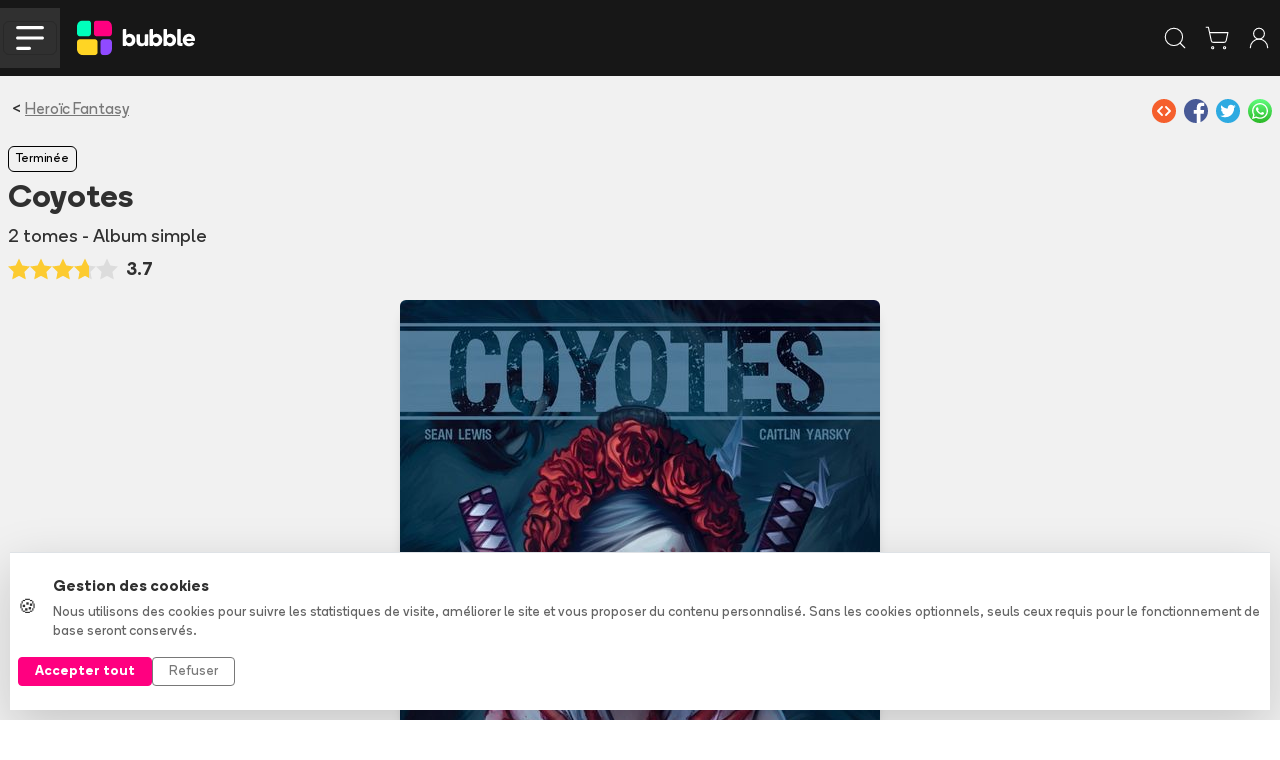

--- FILE ---
content_type: text/html
request_url: https://www.bubblebd.com/coyotes/serie/GvKHZvXNNf
body_size: 59274
content:
<!DOCTYPE html><html lang="fr"><head><meta charSet="utf-8"/><meta name="viewport" content="width=device-width, initial-scale=1"/><link rel="preload" as="image" href="/assets/full_horizontal-D2dzlqzb.svg"/><link rel="preload" as="image" href="https://assets.bubblebd.com/img/sz7nkc4pvv/ib54d8yj94.jpg"/><link rel="preload" as="image" href="https://static.bubblebd.com/assets/icon_add_collection.svg"/><link rel="preload" as="image" href="https://static.bubblebd.com/assets/icon_add_cart_grey.svg"/><link rel="preload" as="image" href="https://static.bubblebd.com/assets/icon_grid_on.svg"/><link rel="preload" as="image" href="https://static.bubblebd.com/assets/icon_list_off.svg"/><link rel="preload" as="image" href="https://assets.bubblebd.com/img/otj1j4l71d/dbqsh05u5m.jpg"/><link rel="preload" as="image" href="https://static.bubblebd.com/assets/icon_wishlist_off.svg"/><link rel="preload" as="image" href="https://www.gravatar.com/avatar/9e50ead9a8122cda9793a294b0ee465b?d=https%3A%2F%2Fstatic.bubblebd.com%2Fassets%2Fplaceholder-profile.jpg"/><link rel="preload" as="image" href="https://www.gravatar.com/avatar/f650847dd06f3c3515928406844d7ebd?d=https%3A%2F%2Fstatic.bubblebd.com%2Fassets%2Fplaceholder-profile.jpg"/><script type="text/javascript" async="" src="https://js.stripe.com/clover/stripe.js"></script><link rel="preload" as="image" href="https://www.gravatar.com/avatar/202875e5c74d423937731f49a7290092?d=https%3A%2F%2Fstatic.bubblebd.com%2Fassets%2Fplaceholder-profile.jpg"/><link rel="alternate" type="application/rss+xml" title="Bubble BD Comics Mangas" href="/feed"/><meta name="theme-color" content="#000000"/><link rel="manifest" crossorigin="use-credentials" href="/manifest.json"/><title>Bubble</title><link rel="icon" type="image/png" href="https://static.bubblebd.com/favicon-96x96.png"/><link rel="icon" type="image/png" sizes="192x192" href="https://static.bubblebd.com/favicon-192x192.png"/><link rel="icon" type="image/png" sizes="96x96" href="https://static.bubblebd.com/favicon-96x96.png"/><link rel="apple-touch-icon" href="https://static.bubblebd.com/icons/icon-192.png"/><link rel="android-touch-icon" href="https://static.bubblebd.com/icons/icon-192.png"/><meta name="apple-itunes-app" content="app-id=1006844761, affiliate-data=pt=117769897&amp;ct=smart-banner"/><meta name="google-play-app" content="app-id=com.heappi.android.Bubble"/><title>Coyotes - Découvrez sur Bubble - Bubble BD, Comics et Mangas</title><meta name="description" content="Dans une ville-frontière du désert, les femmes disparaissent, chassées et massacrées par une meute de loups garous... qui ne sont autres que les hommes de la ville. Les survivantes sont bien décidées à se battre. Organisées, fortes et soudées, elles refusent de n&#x27;être que des victimes.Parmi elles, Red a 13 ans, un katana et une mission  : tuer ces «  coyotes  » jusqu&#x27;au dernier pour protéger ses soeurs et venger les disparues. Et lorsque l&#x27;officier Frank Coffey croise son chemin, l&#x27;histoire prend des proportions mythiques... Kill Bill  meets  Underworld  !   «  Magique, sombre, étrange et magnifique.  »  Comicosity « Moitié folklore, moitié manifeste, 100 % génial.  Coyotes  est fascinant et complètement original dans le meilleur sens possible du terme.  »  Brazen Bull"/><meta name="keywords" content="bubble bibliothèque collection bd comics mangas bande dessinée bandes dessinées"/><link rel="alternate" hrefLang="fr" href="https://www.bubblebd.com/coyotes/serie/GvKHZvXNNf"/><link rel="canonical" href="https://www.bubblebd.com/coyotes/serie/GvKHZvXNNf"/><meta property="fb:app_id" content="836242259786620"/><meta name="twitter:card" content="summary_large_image"/><meta name="twitter:site" content="@BubbleBD_"/><meta name="twitter:creator" content="@BubbleBD_"/><meta property="og:locale" content="fr_FR"/><meta property="og:site_name" content="Bubble BD, Comics et Mangas"/><meta property="og:title" content="Coyotes - Découvrez sur Bubble"/><meta property="og:type" content="website"/><meta property="og:image" content="https://assets.bubblebd.com/img/sz7nkc4pvv/rcvzq37o9k.jpg"/><meta property="og:description" content="Dans une ville-frontière du désert, les femmes disparaissent, chassées et massacrées par une meute de loups garous... qui ne sont autres que les hommes de la ville. Les survivantes sont bien décidées à se battre. Organisées, fortes et soudées, elles refusent de n&#x27;être que des victimes.Parmi elles, Red a 13 ans, un katana et une mission  : tuer ces «  coyotes  » jusqu&#x27;au dernier pour protéger ses soeurs et venger les disparues. Et lorsque l&#x27;officier Frank Coffey croise son chemin, l&#x27;histoire prend des proportions mythiques... Kill Bill  meets  Underworld  !   «  Magique, sombre, étrange et magnifique.  »  Comicosity « Moitié folklore, moitié manifeste, 100 % génial.  Coyotes  est fascinant et complètement original dans le meilleur sens possible du terme.  »  Brazen Bull"/><meta property="og:image:width" content="1440"/><meta property="og:image:height" content="1872"/><meta property="og:url" content="https://www.bubblebd.com/coyotes/serie/GvKHZvXNNf"/><link rel="modulepreload" href="/assets/entry.client-Di1bH7aO.js"/><link rel="modulepreload" href="/assets/chunk-JZWAC4HX-D7D4MjaH.js"/><link rel="modulepreload" href="/assets/react-dom-Dtfs0TCk.js"/><link rel="modulepreload" href="/assets/jsx-runtime-CGq3PNoI.js"/><link rel="modulepreload" href="/assets/root-LrlvCR1j.js"/><link rel="modulepreload" href="/assets/search-BXKgRgiA.js"/><link rel="modulepreload" href="/assets/url-utils-D6bClIib.js"/><link rel="modulepreload" href="/assets/useIsomorphicEffect-ltoch4Kg.js"/><link rel="modulepreload" href="/assets/mergeOptionsWithPopperConfig-EB_zOA7w.js"/><link rel="modulepreload" href="/assets/Tooltip-BbmiSjaw.js"/><link rel="modulepreload" href="/assets/ImperativeTransition-BoU4_M22.js"/><link rel="modulepreload" href="/assets/string-utils-CRZ7XB39.js"/><link rel="modulepreload" href="/assets/x-B-_PykPO.js"/><link rel="modulepreload" href="/assets/useReduxHooks-CQIBlaAq.js"/><link rel="modulepreload" href="/assets/bubble-constants-BAQR2oqh.js"/><link rel="modulepreload" href="/assets/addresses-CF9z7vH9.js"/><link rel="modulepreload" href="/assets/agendas-BrP0s9zM.js"/><link rel="modulepreload" href="/assets/albums-CuRIgKkU.js"/><link rel="modulepreload" href="/assets/articles-Sx3pd-dk.js"/><link rel="modulepreload" href="/assets/auth-D7qJ1GVD.js"/><link rel="modulepreload" href="/assets/authors-Kf93qTtp.js"/><link rel="modulepreload" href="/assets/availability-alerts-D9rK9c1Q.js"/><link rel="modulepreload" href="/assets/banners-CJnYEGj4.js"/><link rel="modulepreload" href="/assets/cart-JzqsM1BL.js"/><link rel="modulepreload" href="/assets/website-other-C_Bt1lJS.js"/><link rel="modulepreload" href="/assets/categories-BmL8y93X.js"/><link rel="modulepreload" href="/assets/likes-BAWkiQww.js"/><link rel="modulepreload" href="/assets/countries-DHEAJWHA.js"/><link rel="modulepreload" href="/assets/events-G0U2zEl9.js"/><link rel="modulepreload" href="/assets/filters-HhV6XDTn.js"/><link rel="modulepreload" href="/assets/genres-NlriiBH8.js"/><link rel="modulepreload" href="/assets/highlighted-resources-DLgT5FK0.js"/><link rel="modulepreload" href="/assets/in-app-purchases-CyTV0_bX.js"/><link rel="modulepreload" href="/assets/libraries-BrbmOenM.js"/><link rel="modulepreload" href="/assets/orders-CK16-xvb.js"/><link rel="modulepreload" href="/assets/payment-methods-LDp8jWac.js"/><link rel="modulepreload" href="/assets/products-DY8pS46h.js"/><link rel="modulepreload" href="/assets/promotions-Ca-7_Hvh.js"/><link rel="modulepreload" href="/assets/recommendations-Dxq-Ezrt.js"/><link rel="modulepreload" href="/assets/reviews-BnQIj6R9.js"/><link rel="modulepreload" href="/assets/revisions-BA2QFyEi.js"/><link rel="modulepreload" href="/assets/stores-Cvg3gZTd.js"/><link rel="modulepreload" href="/assets/user-R-zfRvFp.js"/><link rel="modulepreload" href="/assets/selectors-BaJOUgWh.js"/><link rel="modulepreload" href="/assets/api-EPeBj_fo.js"/><link rel="modulepreload" href="/assets/bubble-utils-DZ20o2i8.js"/><link rel="modulepreload" href="/assets/album-utils-y1nasWUp.js"/><link rel="modulepreload" href="/assets/env-utils-D_YLNghh.js"/><link rel="modulepreload" href="/assets/WithClickHandler-T6_ZBiX0.js"/><link rel="modulepreload" href="/assets/website-interface-Nv0iLkga.js"/><link rel="modulepreload" href="/assets/project-config-BQqF6XDp.js"/><link rel="modulepreload" href="/assets/SerieModeSwitcher-C3rIUwlO.js"/><link rel="modulepreload" href="/assets/bubble-config-DB9rkWMb.js"/><link rel="modulepreload" href="/assets/currency-utils-BiajlNzn.js"/><link rel="modulepreload" href="/assets/validity-utils-D30ba0-o.js"/><link rel="modulepreload" href="/assets/Transition-BOZCKiS6.js"/><link rel="modulepreload" href="/assets/createLucideIcon-7l7bJVQj.js"/><link rel="modulepreload" href="/assets/image-utils-S8FL5GN7.js"/><link rel="modulepreload" href="/assets/LayoutBubble-DVzGLDMN.js"/><link rel="modulepreload" href="/assets/CSSTransition-7qF4_n2R.js"/><link rel="modulepreload" href="/assets/DataKey-Yekqw2Cr.js"/><link rel="modulepreload" href="/assets/Anchor-CQc5xUBZ.js"/><link rel="modulepreload" href="/assets/chevron-down-C0c_JZZA.js"/><link rel="modulepreload" href="/assets/chevron-left-LqTdFkSE.js"/><link rel="modulepreload" href="/assets/chevron-right-B8mr1r0-.js"/><link rel="modulepreload" href="/assets/lock-DxV9neKS.js"/><link rel="modulepreload" href="/assets/plus-CNAJQMVm.js"/><link rel="modulepreload" href="/assets/search-D8F2WIOg.js"/><link rel="modulepreload" href="/assets/shopping-cart-DRQljIMc.js"/><link rel="modulepreload" href="/assets/store-L-Qgw33H.js"/><link rel="modulepreload" href="/assets/Header-Cq6S7cKK.js"/><link rel="modulepreload" href="/assets/full_horizontal_black_font-Bw1H_xqm.js"/><link rel="modulepreload" href="/assets/Cover-DcdKo1TP.js"/><link rel="modulepreload" href="/assets/ArticleHorizontalCard-DUID8fAl.js"/><link rel="modulepreload" href="/assets/ArticleSectionBadge-DF3VLy5C.js"/><link rel="modulepreload" href="/assets/GlobalOverlay-7dVFAoXY.js"/><link rel="modulepreload" href="/assets/WebpWrapper-DY40mXGU.js"/><link rel="modulepreload" href="/assets/SerieTerminatedBadge-C3hm_zeB.js"/><link rel="modulepreload" href="/assets/SearchStoreCard-Drd2CXi_.js"/><link rel="modulepreload" href="/assets/SerieCard-Dhm39U7d.js"/><link rel="modulepreload" href="/assets/StarLine-BbsNixTN.js"/><link rel="modulepreload" href="/assets/link-utils-BatqRY1z.js"/><link rel="modulepreload" href="/assets/placeholder-item-BtncN1JW.js"/><link rel="modulepreload" href="/assets/project-constants-6-ZIspte.js"/><link rel="modulepreload" href="/assets/author-utils-CY-pISNX.js"/><link rel="modulepreload" href="/assets/placeholder-profile-Ddh3B9VG.js"/><link rel="modulepreload" href="/assets/Serie-CQNeB2IH.js"/><link rel="modulepreload" href="/assets/Modals-Bk82imyi.js"/><link rel="modulepreload" href="/assets/user-check--DKyaeH8.js"/><link rel="modulepreload" href="/assets/revenue-cat-utils-DEAYS8m2.js"/><link rel="modulepreload" href="/assets/ShareZone-Bc-p-FfC.js"/><link rel="modulepreload" href="/assets/AddToCartZone-DwgJAJ3i.js"/><link rel="modulepreload" href="/assets/BubbleMeta-C_mT-aST.js"/><link rel="modulepreload" href="/assets/AlbumHorizontalCard-C2VqR3bJ.js"/><link rel="modulepreload" href="/assets/ArticleCard-qcPB9Obf.js"/><link rel="modulepreload" href="/assets/RevisionModals-D1K2EgjB.js"/><link rel="modulepreload" href="/assets/BreadCrumbs-J6BpfhVB.js"/><link rel="modulepreload" href="/assets/ButtonWithIcon-DdSHbvky.js"/><link rel="modulepreload" href="/assets/ImageCover-BRkjKDBT.js"/><link rel="modulepreload" href="/assets/ItemCard-ElHS42oO.js"/><link rel="modulepreload" href="/assets/LabeledTextInput-ClOhUXoA.js"/><link rel="modulepreload" href="/assets/RelatedArticles-CAP9Hg2V.js"/><link rel="modulepreload" href="/assets/ReviewCard-KBfnqdol.js"/><link rel="modulepreload" href="/assets/SerieFollowBadge-LSegksQy.js"/><link rel="modulepreload" href="/assets/TagSection-Z6MstrMQ.js"/><link rel="modulepreload" href="/assets/TitledListContainer-C7c3C4ld.js"/><link rel="modulepreload" href="/assets/useLibraryUtils-BRyPlb7H.js"/><link rel="modulepreload" href="/assets/useUserUtils-CiTc3Rpa.js"/><link rel="modulepreload" href="/assets/check-Cuvpt4_T.js"/><link rel="modulepreload" href="/assets/InfinityFunctionalityModal-XE97wt03.js"/><link rel="modulepreload" href="/assets/RevisionMenuCell-Bt8XWNhV.js"/><link rel="modulepreload" href="/assets/PromotionCard-Ci-1nNnF.js"/><link rel="modulepreload" href="/assets/ImageBrowsingModal-BFVWpf8_.js"/><link rel="modulepreload" href="/assets/LikeZone-Dvn5KYRo.js"/><link rel="stylesheet" href="/assets/root-Bod5VvnX.css"/><link rel="stylesheet" href="/assets/WithClickHandler-DKCO7A83.css"/><link rel="stylesheet" href="/assets/SerieModeSwitcher-MfppaxpT.css"/><link rel="stylesheet" href="/assets/LayoutBubble-CVTn60tf.css"/><link rel="stylesheet" href="/assets/Header-BgQSu687.css"/><link rel="stylesheet" href="/assets/Cover-D7QGtPiU.css"/><link rel="stylesheet" href="/assets/ArticleHorizontalCard-BXjpmdtN.css"/><link rel="stylesheet" href="/assets/ArticleSectionBadge-Dx7uhQmI.css"/><link rel="stylesheet" href="/assets/GlobalOverlay-BgbmT_ay.css"/><link rel="stylesheet" href="/assets/SerieTerminatedBadge-CLMClKXv.css"/><link rel="stylesheet" href="/assets/StarLine-Lw5_F-S4.css"/><link rel="stylesheet" href="/assets/SerieCard-C6VTgorl.css"/><link rel="stylesheet" href="/assets/Serie-Bm_9ha9Q.css"/><link rel="stylesheet" href="/assets/Modals-BuBs8hP0.css"/><link rel="stylesheet" href="/assets/AddToCartZone-YiGpiKd6.css"/><link rel="stylesheet" href="/assets/ItemCard-DAB-Q3s0.css"/><link rel="stylesheet" href="/assets/LabeledTextInput-D2v5WVF_.css"/><link rel="stylesheet" href="/assets/TitledListContainer-B4Uvl5BJ.css"/><link rel="stylesheet" href="/assets/AlbumHorizontalCard-W8qX_nuU.css"/><link rel="stylesheet" href="/assets/ButtonWithIcon-DWT5j-IC.css"/><link rel="stylesheet" href="/assets/TopList-x1XGuNl0.css"/><link rel="stylesheet" href="/assets/ImageCover-rKWGHVkw.css"/><link rel="stylesheet" href="/assets/RevisionModals-Cmsu_IdW.css"/><link rel="stylesheet" href="/assets/ReviewCard-eGb-xZkg.css"/><link rel="stylesheet" href="/assets/SerieFollowBadge-BjOtMpdw.css"/><link rel="stylesheet" href="/assets/TagSection-D2IzzKOW.css"/></head><body><div class="cookie-banner position-fixed bottom-0 start-0 end-0" style="z-index:1050"><div class="bg-white border-top shadow-lg"><div class="container py-4"><div class="row align-items-center"><div class="col-lg-8 col-md-7 mb-3 mb-md-0"><div class="d-flex align-items-center"><div class="me-3"><span class="fs-5">🍪</span></div><div><p class="mb-1 fw-bold text-dark">Gestion des cookies</p><p class="mb-0 text-muted small">Nous utilisons des cookies pour suivre les statistiques de visite, améliorer le site et vous proposer du contenu personnalisé. Sans les cookies optionnels, seuls ceux requis pour le fonctionnement de base seront conservés.</p></div></div></div><div class="col-lg-4 col-md-5"><div class="d-flex gap-2 justify-content-md-end"><button type="button" class="btn btn-bubble-color text-white btn-sm px-3 fw-bold">Accepter tout</button><button type="button" class="btn btn-outline-secondary btn-sm px-3">Refuser</button></div></div></div></div></div></div><div></div><header class="website-header header-container position-sticky sticky-top bg-blacker text-white transition"><div class="px-lg-5 px-0"><nav class="navbar navbar-expand-lg d-flex justify-content-between justify-content-lg-start align-items-center transition"><div class="d-flex align-items-center"><div class="d-lg-none bg-grey burger-menu-button d-flex align-items-center justify-content-center"><button class="navbar-toggler" type="button" data-bs-toggle="collapse" data-bs-target="#navbarNav" aria-controls="navbarNav" aria-expanded="false" aria-label="Toggle navigation"><img alt="menu burger" src="data:image/svg+xml,%3csvg%20width=&#x27;57&#x27;%20height=&#x27;49&#x27;%20viewBox=&#x27;0%200%2057%2049&#x27;%20fill=&#x27;none&#x27;%20xmlns=&#x27;http://www.w3.org/2000/svg&#x27;%3e%3cpath%20d=&#x27;M3.44739%203.44739H53.4474&#x27;%20stroke=&#x27;white&#x27;%20stroke-width=&#x27;6.57895&#x27;%20stroke-linecap=&#x27;round&#x27;/%3e%3cpath%20d=&#x27;M3.44739%2024.5H53.4474&#x27;%20stroke=&#x27;white&#x27;%20stroke-width=&#x27;6.57895&#x27;%20stroke-linecap=&#x27;round&#x27;/%3e%3cpath%20d=&#x27;M3.44739%2045.5526H27.1316&#x27;%20stroke=&#x27;white&#x27;%20stroke-width=&#x27;6.57895&#x27;%20stroke-linecap=&#x27;round&#x27;/%3e%3c/svg%3e" class="header-burger-icon"/></button></div><div class="d-flex d-lg-none px-3"><a href="/" data-discover="true"><img class="bubble-logo" alt="img" src="/assets/full_horizontal-D2dzlqzb.svg"/></a></div></div><div class="d-flex d-lg-none false"><div class="d-flex p-2 text-white"><svg xmlns="http://www.w3.org/2000/svg" width="26" height="26" viewBox="0 0 24 24" fill="none" stroke="currentColor" stroke-width="1" stroke-linecap="round" stroke-linejoin="round" class="lucide lucide-search" aria-hidden="true"><path d="m21 21-4.34-4.34"></path><circle cx="11" cy="11" r="8"></circle></svg></div><a class="d-flex p-2 text-white" href="/cart" data-discover="true"><svg xmlns="http://www.w3.org/2000/svg" width="26" height="26" viewBox="0 0 24 24" fill="none" stroke="currentColor" stroke-width="1" stroke-linecap="round" stroke-linejoin="round" class="lucide lucide-shopping-cart" aria-hidden="true"><circle cx="8" cy="21" r="1"></circle><circle cx="19" cy="21" r="1"></circle><path d="M2.05 2.05h2l2.66 12.42a2 2 0 0 0 2 1.58h9.78a2 2 0 0 0 1.95-1.57l1.65-7.43H5.12"></path></svg></a><a class="d-flex p-2 text-white" href="/login" data-discover="true"><svg xmlns="http://www.w3.org/2000/svg" width="26" height="26" viewBox="0 0 24 24" fill="none" stroke="currentColor" stroke-width="1" stroke-linecap="round" stroke-linejoin="round" class="lucide lucide-user-round" aria-hidden="true"><circle cx="12" cy="8" r="5"></circle><path d="M20 21a8 8 0 0 0-16 0"></path></svg></a></div><div class="navbar-collapse collapse"><div class="d-flex flex-fill align-items-center"><a class="navbar-brand me-4" href="/" data-discover="true"><img class="bubble-logo" alt="img" src="/assets/full_horizontal-D2dzlqzb.svg"/></a><div class="d-flex flex-fill px-4"><div class="d-flex flex-fill justify-content-center"><div class="home-search-bar rounded-medium input-group bg-grey align-items-center "><div class="placeholder-text"><span> Rechercher un album, une série, un auteur...</span></div><input class="form-control transparent-container my-2 text-white" aria-label="Recherche" value=""/><div class="input-group-append"><div class="bg-grey rounded-medium" id="basic-addon1"><button class="btn btn-transparent px-3 py-3"><svg xmlns="http://www.w3.org/2000/svg" width="20" height="20" viewBox="0 0 24 24" fill="none" stroke="currentColor" stroke-width="1.5" stroke-linecap="round" stroke-linejoin="round" class="lucide lucide-search text-white" aria-hidden="true"><path d="m21 21-4.34-4.34"></path><circle cx="11" cy="11" r="8"></circle></svg></button></div></div></div></div></div></div><ul class="navbar-nav d-flex"><li class="nav-item d-flex align-items-center ps-xl-4 ps-3"><a class="text-white" href="/login" data-discover="true"><svg xmlns="http://www.w3.org/2000/svg" width="30" height="30" viewBox="0 0 24 24" fill="none" stroke="currentColor" stroke-width="0.8" stroke-linecap="round" stroke-linejoin="round" class="lucide lucide-library-big" aria-hidden="true"><rect width="8" height="18" x="3" y="3" rx="1"></rect><path d="M7 3v18"></path><path d="M20.4 18.9c.2.5-.1 1.1-.6 1.3l-1.9.7c-.5.2-1.1-.1-1.3-.6L11.1 5.1c-.2-.5.1-1.1.6-1.3l1.9-.7c.5-.2 1.1.1 1.3.6Z"></path></svg></a></li><li class="nav-item d-flex align-items-center ps-xl-4 ps-3"><a class="d-flex no-decoration text-white" href="/login" data-discover="true"><svg xmlns="http://www.w3.org/2000/svg" width="28" height="28" viewBox="0 0 24 24" fill="none" stroke="currentColor" stroke-width="1" stroke-linecap="round" stroke-linejoin="round" class="lucide lucide-user-round" aria-hidden="true"><circle cx="12" cy="8" r="5"></circle><path d="M20 21a8 8 0 0 0-16 0"></path></svg></a></li><li class="nav-item d-flex align-items-center ps-xl-4 ps-3"><a class="d-flex text-white no-decoration" href="/cart" data-discover="true"><svg xmlns="http://www.w3.org/2000/svg" width="28" height="28" viewBox="0 0 24 24" fill="none" stroke="currentColor" stroke-width="1" stroke-linecap="round" stroke-linejoin="round" class="lucide lucide-shopping-cart" aria-hidden="true"><circle cx="8" cy="21" r="1"></circle><circle cx="19" cy="21" r="1"></circle><path d="M2.05 2.05h2l2.66 12.42a2 2 0 0 0 2 1.58h9.78a2 2 0 0 0 1.95-1.57l1.65-7.43H5.12"></path></svg><div class="cart-item-amount-container"><div class="cart-item-amount">0</div></div></a></li><li class="nav-item d-flex align-items-center ps-xl-4 ps-3"><a class="btn btn-bubble-color text-white" href="/login" data-discover="true">Créer mon compte</a></li></ul></div></nav></div></header><nav class="subnavbar navbar navbar-expand-lg d-none d-lg-flex align-items-center bg-grey px-lg-5"><div class="navbar-collapse collapse" id="navbarNav"><div class="d-none d-lg-flex flex-fill flex-row align-items-center"><div class="dropdown d-flex align-items-center"><button class="button-no-style d-flex px-3" type="button">BD<span class="bb-xs-text-size navbar-dropdown-chevron position-relative ms-2"><svg xmlns="http://www.w3.org/2000/svg" width="14" height="14" viewBox="0 0 24 24" fill="none" stroke="currentColor" stroke-width="1.5" stroke-linecap="round" stroke-linejoin="round" class="lucide lucide-chevron-down" aria-hidden="true"><path d="m6 9 6 6 6-6"></path></svg></span></button></div><div class="dropdown d-flex align-items-center"><button class="button-no-style d-flex px-3" type="button">Comics<span class="bb-xs-text-size navbar-dropdown-chevron position-relative ms-2"><svg xmlns="http://www.w3.org/2000/svg" width="14" height="14" viewBox="0 0 24 24" fill="none" stroke="currentColor" stroke-width="1.5" stroke-linecap="round" stroke-linejoin="round" class="lucide lucide-chevron-down" aria-hidden="true"><path d="m6 9 6 6 6-6"></path></svg></span></button></div><div class="dropdown d-flex align-items-center"><button class="button-no-style d-flex px-3" type="button">Mangas<span class="bb-xs-text-size navbar-dropdown-chevron position-relative ms-2"><svg xmlns="http://www.w3.org/2000/svg" width="14" height="14" viewBox="0 0 24 24" fill="none" stroke="currentColor" stroke-width="1.5" stroke-linecap="round" stroke-linejoin="round" class="lucide lucide-chevron-down" aria-hidden="true"><path d="m6 9 6 6 6-6"></path></svg></span></button></div><div class="dropdown d-flex align-items-center"><button class="button-no-style d-flex px-3" type="button">Jeunesse<span class="bb-xs-text-size navbar-dropdown-chevron position-relative ms-2"><svg xmlns="http://www.w3.org/2000/svg" width="14" height="14" viewBox="0 0 24 24" fill="none" stroke="currentColor" stroke-width="1.5" stroke-linecap="round" stroke-linejoin="round" class="lucide lucide-chevron-down" aria-hidden="true"><path d="m6 9 6 6 6-6"></path></svg></span></button></div><a class="d-flex align-items-center px-3 text-white no-decoration" href="/promotions" data-discover="true">Promotions</a><div class="v-separator-no-gradient mx-3" style="width:1px;height:20px"></div><a class="d-flex align-items-center px-3 text-bubble-color no-decoration" href="/exclusivites" data-discover="true">Exclusivités</a><a class="no-decoration d-flex align-items-center px-3" href="/soldes" data-discover="true">Soldes</a><div class="v-separator-no-gradient mx-3" style="width:1px;height:20px"></div><a class="d-flex align-items-center px-3 no-decoration" href="/agenda" data-discover="true">Nouveautés</a><div class="dropdown d-flex align-items-center"><button class="button-no-style d-flex px-3" type="button">Tops<span class="bb-xs-text-size navbar-dropdown-chevron position-relative ms-2"><svg xmlns="http://www.w3.org/2000/svg" width="14" height="14" viewBox="0 0 24 24" fill="none" stroke="currentColor" stroke-width="1.5" stroke-linecap="round" stroke-linejoin="round" class="lucide lucide-chevron-down" aria-hidden="true"><path d="m6 9 6 6 6-6"></path></svg></span></button></div><div class="v-separator-no-gradient mx-3" style="width:1px;height:20px"></div><div class="dropdown d-flex align-items-center"><button class="button-no-style d-flex px-3" type="button">Média<span class="bb-xs-text-size navbar-dropdown-chevron position-relative ms-2"><svg xmlns="http://www.w3.org/2000/svg" width="14" height="14" viewBox="0 0 24 24" fill="none" stroke="currentColor" stroke-width="1.5" stroke-linecap="round" stroke-linejoin="round" class="lucide lucide-chevron-down" aria-hidden="true"><path d="m6 9 6 6 6-6"></path></svg></span></button></div></div></div></nav><div class="position-absolute d-lg-none"><div class="burger-menu bg-blacker px-4"><div class="burger-menu-header d-flex align-items-center justify-content-between"><a href="/" data-discover="true"><img class="bubble-logo" alt="img" src="/assets/full_horizontal-D2dzlqzb.svg"/></a><div class=" link-bb" style="cursor:pointer"><svg xmlns="http://www.w3.org/2000/svg" width="30" height="30" viewBox="0 0 24 24" fill="none" stroke="currentColor" stroke-width="2" stroke-linecap="round" stroke-linejoin="round" class="lucide lucide-x" aria-hidden="true"><path d="M18 6 6 18"></path><path d="m6 6 12 12"></path></svg></div></div><div class="h-separator nart-background-grey my-3"></div><div class="d-flex flex-column justify-content-center"><a class="burger-menu-link-button bg-grey rounded-medium my-3 px-4 py-3" href="/list?category=bd" data-discover="true"><div class="h4 m-0">BD</div><div><svg xmlns="http://www.w3.org/2000/svg" width="26" height="26" viewBox="0 0 24 24" fill="none" stroke="currentColor" stroke-width="2" stroke-linecap="round" stroke-linejoin="round" class="lucide lucide-chevron-right" aria-hidden="true"><path d="m9 18 6-6-6-6"></path></svg></div></a><a class="burger-menu-link-button bg-grey rounded-medium mb-3 px-4 py-3" href="/list?category=comics" data-discover="true"><div class="h4 m-0">Comics</div><div><svg xmlns="http://www.w3.org/2000/svg" width="26" height="26" viewBox="0 0 24 24" fill="none" stroke="currentColor" stroke-width="2" stroke-linecap="round" stroke-linejoin="round" class="lucide lucide-chevron-right" aria-hidden="true"><path d="m9 18 6-6-6-6"></path></svg></div></a><a class="burger-menu-link-button bg-grey rounded-medium mb-3 px-4 py-3" href="/list?category=mangas" data-discover="true"><div class="h4 m-0">Mangas</div><div><svg xmlns="http://www.w3.org/2000/svg" width="26" height="26" viewBox="0 0 24 24" fill="none" stroke="currentColor" stroke-width="2" stroke-linecap="round" stroke-linejoin="round" class="lucide lucide-chevron-right" aria-hidden="true"><path d="m9 18 6-6-6-6"></path></svg></div></a><a class="burger-menu-link-button bg-grey rounded-medium mb-3 px-4 py-3" href="/list?category=jeunesse" data-discover="true"><div class="h4 m-0">Jeunesse</div><div><svg xmlns="http://www.w3.org/2000/svg" width="26" height="26" viewBox="0 0 24 24" fill="none" stroke="currentColor" stroke-width="2" stroke-linecap="round" stroke-linejoin="round" class="lucide lucide-chevron-right" aria-hidden="true"><path d="m9 18 6-6-6-6"></path></svg></div></a><a class="text-bubble-color burger-menu-link-button bg-grey rounded-medium mb-3 px-4 py-3" href="/promotions" data-discover="true"><div class="h4 m-0">Promotions</div><div><svg xmlns="http://www.w3.org/2000/svg" width="26" height="26" viewBox="0 0 24 24" fill="none" stroke="currentColor" stroke-width="2" stroke-linecap="round" stroke-linejoin="round" class="lucide lucide-chevron-right" aria-hidden="true"><path d="m9 18 6-6-6-6"></path></svg></div></a><a class="text-bubble-color burger-menu-link-button bg-grey rounded-medium mb-3 px-4 py-3" href="/exclusivites" data-discover="true"><div class="h4 m-0">Exclusivités</div><div><svg xmlns="http://www.w3.org/2000/svg" width="26" height="26" viewBox="0 0 24 24" fill="none" stroke="currentColor" stroke-width="2" stroke-linecap="round" stroke-linejoin="round" class="lucide lucide-chevron-right" aria-hidden="true"><path d="m9 18 6-6-6-6"></path></svg></div></a></div><div class="h-separator nart-background-grey my-3"></div><div class="d-flex flex-column align-items-center pb-5"><a class="h3 pt-3 text-center" href="/agenda" data-discover="true">Nouveautés</a><a class="h3 pt-3 text-center" href="/tops" data-discover="true">Tops</a><a class="h3 pt-3 text-center" href="/9emeart" data-discover="true">Média</a><div class="d-flex flex-fill align-items-center justify-content-center mt-4 w-50"><a class="btn btn-white d-flex align-items-center fw-bold px-5 text-center text-black" href="/login" data-discover="true"><svg xmlns="http://www.w3.org/2000/svg" width="26" height="26" viewBox="0 0 24 24" fill="none" stroke="currentColor" stroke-width="1" stroke-linecap="round" stroke-linejoin="round" class="lucide lucide-library-big" aria-hidden="true"><rect width="8" height="18" x="3" y="3" rx="1"></rect><path d="M7 3v18"></path><path d="M20.4 18.9c.2.5-.1 1.1-.6 1.3l-1.9.7c-.5.2-1.1-.1-1.3-.6L11.1 5.1c-.2-.5.1-1.1.6-1.3l1.9-.7c.5-.2 1.1.1 1.3.6Z"></path></svg><span class="fw:font-xl ms-2">Mes BD</span></a></div></div></div></div><div class="bb-background-light-grey"><script type="application/ld+json">{"@context":"http://schema.org","@graph":[{"@context":"http://schema.org","@type":"WebSite","name":"Bubble BD, Comics et Mangas","url":"https://www.bubblebd.com"},{"@context":"http://schema.org","@type":"Organization","name":"Bubble BD, Comics et Mangas","legalName":"Heappi SAS","description":"Bubble, c'est + de 250 000 utilisateurs passionnés de Bande Dessinée, Comics et Mangas. Organisez, découvrez et achetez tous vos albums. Soyez informé des prochaines sorties.","url":"https://www.bubblebd.com","logo":{"@type":"ImageObject","width":1024,"height":1024,"url":"https://www.bubblebd.com/assets/icon-1024-CRPEnyj3.png"},"sameAs":["https://twitter.com/BubbleBD_","https://www.linkedin.com/company/heappi-sas","https://www.facebook.com/BubbleBDcom","https://www.instagram.com/bubblebd_","https://fr.wikipedia.org/wiki/Bubble_(BD_Comics_Manga)"],"address":{"@type":"PostalAddress","streetAddress":"Station F, 5 Parvis Alan Turing","addressLocality":"PARIS","postalCode":"75013","addressCountry":"FR"}},{"@context":"http://schema.org","@type":"BookSeries","name":"Coyotes - Découvrez sur Bubble","url":"https://www.bubblebd.com/coyotes/serie/GvKHZvXNNf","about":{"@type":"Book"},"image":"https://assets.bubblebd.com/img/sz7nkc4pvv/rcvzq37o9k.jpg","description":"Dans une ville-frontière du désert, les femmes disparaissent, chassées et massacrées par une meute de loups garous... qui ne sont autres que les hommes de la ville. Les survivantes sont bien décidées à se battre. Organisées, fortes et soudées, elles refusent de n'être que des victimes.Parmi elles, Red a 13 ans, un katana et une mission  : tuer ces «  coyotes  » jusqu'au dernier pour protéger ses soeurs et venger les disparues. Et lorsque l'officier Frank Coffey croise son chemin, l'histoire prend des proportions mythiques... Kill Bill  meets  Underworld  !   «  Magique, sombre, étrange et magnifique.  »  Comicosity « Moitié folklore, moitié manifeste, 100 % génial.  Coyotes  est fascinant et complètement original dans le meilleur sens possible du terme.  »  Brazen Bull","aggregateRating":{"@type":"AggregateRating","ratingValue":3.7,"ratingCount":19},"author":[{"@type":"Person","name":"Sean Lewis","url":"https://www.bubblebd.com/sean-lewis/author/qHAksKDpxU"},{"@type":"Person","name":"Caitlin Yarsky","url":"https://www.bubblebd.com/caitlin-yarsky/author/1nNF9HPqMu"}]}]}</script><div class="nart-background-grey"><div class="container"><div class="d-flex align-items-center"><div class="d-flex flex-fill px-sm-3 py-4"><div class="d-none d-md-flex flex-fill"><a href="/" data-discover="true">Accueil</a><span><span class="mx-1 ">&gt;</span><a href="/list?category=Comics" data-discover="true">Comics</a></span><span><span class="mx-1 ">&gt;</span><a href="/list?category=Comics&amp;genre=Heroïc Fantasy" data-discover="true">Heroïc Fantasy</a></span><span><span class="mx-1 ">&gt;</span><span class="text-secondary">Coyotes</span></span></div><div class="d-flex d-md-none flex-fill"><span><span class="mx-1 ">&lt;</span><a href="/list?category=Comics&amp;genre=Heroïc Fantasy" data-discover="true">Heroïc Fantasy</a></span></div></div><div class=" justify-content-end px-sm-3"><div class="d-flex align-items-center bb-s-text-size  text-secondary"><div class="d-none d-lg-block text-nowrap">Faire découvrir Coyotes à des amis<!-- --> : </div><span class=""><div class="ps-2 d-block link-bb" style="cursor:pointer"><img alt="copy" src="data:image/svg+xml,%3c?xml%20version=&#x27;1.0&#x27;%20encoding=&#x27;UTF-8&#x27;?%3e%3csvg%20width=&#x27;24px&#x27;%20height=&#x27;24px&#x27;%20viewBox=&#x27;0%200%2024%2024&#x27;%20version=&#x27;1.1&#x27;%20xmlns=&#x27;http://www.w3.org/2000/svg&#x27;%20xmlns:xlink=&#x27;http://www.w3.org/1999/xlink&#x27;%3e%3c!--%20Generator:%20Sketch%2059.1%20(86144)%20-%20https://sketch.com%20--%3e%3ctitle%3ecc-icon%3c/title%3e%3cdesc%3eCreated%20with%20Sketch.%3c/desc%3e%3cg%20id=&#x27;Symbols&#x27;%20stroke=&#x27;none&#x27;%20stroke-width=&#x27;1&#x27;%20fill=&#x27;none&#x27;%20fill-rule=&#x27;evenodd&#x27;%3e%3cg%20id=&#x27;modules/partager-social-noir&#x27;%20transform=&#x27;translate(-61.000000,%200.000000)&#x27;%3e%3cg%20id=&#x27;social&#x27;%3e%3cg%20id=&#x27;cc-icon&#x27;%20transform=&#x27;translate(61.000000,%200.000000)&#x27;%3e%3ccircle%20id=&#x27;Oval&#x27;%20fill=&#x27;%23F55F2D&#x27;%20fill-rule=&#x27;nonzero&#x27;%20cx=&#x27;12&#x27;%20cy=&#x27;12&#x27;%20r=&#x27;12&#x27;%3e%3c/circle%3e%3cpath%20d=&#x27;M14.6407545,7.27933749%20L18.718491,11.3256196%20C19.0938363,11.6980696%2019.0938363,12.3019304%2018.718491,12.6743804%20L14.6407545,16.7206625%20C14.2654092,17.0931125%2013.6568542,17.0931125%2013.281509,16.7206625%20C12.9061637,16.3482125%2012.9061637,15.7443518%2013.281509,15.3719018%20L16.6796228,12%20L13.281509,8.62809821%20C12.9061637,8.25564822%2012.9061637,7.65178748%2013.281509,7.27933749%20C13.6568542,6.9068875%2014.2654092,6.9068875%2014.6407545,7.27933749%20Z%20M10.718491,7.27933749%20C11.0938363,7.65178748%2011.0938363,8.25564822%2010.718491,8.62809821%20L7.32037724,12%20L10.718491,15.3719018%20C11.0938363,15.7443518%2011.0938363,16.3482125%2010.718491,16.7206625%20C10.3431458,17.0931125%209.7345908,17.0931125%209.35924552,16.7206625%20L5.28150896,12.6743804%20C4.90616368,12.3019304%204.90616368,11.6980696%205.28150896,11.3256196%20L9.35924552,7.27933749%20C9.7345908,6.9068875%2010.3431458,6.9068875%2010.718491,7.27933749%20Z&#x27;%20id=&#x27;Combined-Shape&#x27;%20fill=&#x27;%23FFFFFF&#x27;%3e%3c/path%3e%3c/g%3e%3c/g%3e%3c/g%3e%3c/g%3e%3c/svg%3e"/></div></span><div class="ps-2 link-bb" style="cursor:pointer"><img alt="fb" src="data:image/svg+xml,%3c?xml%20version=&#x27;1.0&#x27;%20encoding=&#x27;UTF-8&#x27;?%3e%3csvg%20width=&#x27;24px&#x27;%20height=&#x27;24px&#x27;%20viewBox=&#x27;0%200%2024%2024&#x27;%20version=&#x27;1.1&#x27;%20xmlns=&#x27;http://www.w3.org/2000/svg&#x27;%20xmlns:xlink=&#x27;http://www.w3.org/1999/xlink&#x27;%3e%3c!--%20Generator:%20Sketch%2059.1%20(86144)%20-%20https://sketch.com%20--%3e%3ctitle%3efacebook-icon%3c/title%3e%3cdesc%3eCreated%20with%20Sketch.%3c/desc%3e%3cg%20id=&#x27;Symbols&#x27;%20stroke=&#x27;none&#x27;%20stroke-width=&#x27;1&#x27;%20fill=&#x27;none&#x27;%20fill-rule=&#x27;evenodd&#x27;%3e%3cg%20id=&#x27;modules/partager-social-noir&#x27;%20transform=&#x27;translate(-93.000000,%200.000000)&#x27;%20fill-rule=&#x27;nonzero&#x27;%3e%3cg%20id=&#x27;social&#x27;%3e%3cg%20id=&#x27;facebook-icon&#x27;%20transform=&#x27;translate(93.000000,%200.000000)&#x27;%3e%3ccircle%20id=&#x27;Oval&#x27;%20fill=&#x27;%23485A96&#x27;%20cx=&#x27;12&#x27;%20cy=&#x27;12&#x27;%20r=&#x27;12&#x27;%3e%3c/circle%3e%3cpath%20d=&#x27;M16.5529888,23.9905618%20L16.5529888,14.7001348%20L19.6713708,14.7001348%20L20.1382472,11.0794607%20L16.5528989,11.0794607%20L16.5528989,8.76782022%20C16.5528989,7.71955056%2016.8439551,7.00521348%2018.347236,7.00521348%20L20.2644494,7.00431461%20L20.2644494,3.76602247%20C19.9328539,3.72197753%2018.7946966,3.62337079%2017.4707416,3.62337079%20C14.706427,3.62337079%2012.8139326,5.31065169%2012.8139326,8.40934831%20L12.8139326,11.0794607%20L9.68755056,11.0794607%20L9.68755056,14.7001348%20L12.8139326,14.7001348%20L12.8139326,23.9905618%20L16.5529888,23.9905618%20L16.5529888,23.9905618%20Z&#x27;%20id=&#x27;Path&#x27;%20fill=&#x27;%23FFFFFF&#x27;%3e%3c/path%3e%3c/g%3e%3c/g%3e%3c/g%3e%3c/g%3e%3c/svg%3e"/></div><div class="ps-2 link-bb" style="cursor:pointer"><img alt="twitter" src="data:image/svg+xml,%3c?xml%20version=&#x27;1.0&#x27;%20encoding=&#x27;UTF-8&#x27;?%3e%3csvg%20width=&#x27;24px&#x27;%20height=&#x27;24px&#x27;%20viewBox=&#x27;0%200%2024%2024&#x27;%20version=&#x27;1.1&#x27;%20xmlns=&#x27;http://www.w3.org/2000/svg&#x27;%20xmlns:xlink=&#x27;http://www.w3.org/1999/xlink&#x27;%3e%3c!--%20Generator:%20Sketch%2059.1%20(86144)%20-%20https://sketch.com%20--%3e%3ctitle%3etwitter-icon%3c/title%3e%3cdesc%3eCreated%20with%20Sketch.%3c/desc%3e%3cg%20id=&#x27;Symbols&#x27;%20stroke=&#x27;none&#x27;%20stroke-width=&#x27;1&#x27;%20fill=&#x27;none&#x27;%20fill-rule=&#x27;evenodd&#x27;%3e%3cg%20id=&#x27;modules/partager-social-noir&#x27;%20transform=&#x27;translate(-189.000000,%200.000000)&#x27;%20fill-rule=&#x27;nonzero&#x27;%3e%3cg%20id=&#x27;social&#x27;%3e%3cg%20id=&#x27;twitter-icon&#x27;%20transform=&#x27;translate(189.000000,%200.000000)&#x27;%3e%3ccircle%20id=&#x27;Oval&#x27;%20fill=&#x27;%232DAAE1&#x27;%20cx=&#x27;12.0036902&#x27;%20cy=&#x27;11.9970511&#x27;%20r=&#x27;11.9952019&#x27;%3e%3c/circle%3e%3cpath%20d=&#x27;M19.6948345,7.2255675%20C19.1290438,7.47663176%2018.5213412,7.64635674%2017.8823981,7.72264541%20C18.5344972,7.33215984%2019.0340597,6.71337849%2019.2699314,5.97692604%20C18.6504903,6.34483823%2017.9725677,6.60384821%2017.2656126,6.74270462%20C16.6902909,6.12946265%2015.8698925,5.74659372%2014.9622487,5.74659372%20C13.2200729,5.74659372%2011.8071644,7.15893201%2011.8071644,8.90212608%20C11.8071644,9.14911726%2011.8349835,9.3900803%2011.888463,9.62143088%20C9.26585155,9.48962622%206.94073746,8.23336811%205.38441601,6.32448141%20C5.11266054,6.79068542%204.95710986,7.33273007%204.95710986,7.91106579%20C4.95710986,9.00570434%205.5142656,9.97151157%206.36085396,10.5372615%20C5.85968767,10.5217314%205.36952029,10.386456%204.9313273,10.1427436%20L4.9313273,10.182619%20C4.9313273,11.7116508%206.0188787,12.9866043%207.46253892,13.2765665%20C7.1973411,13.3492301%206.91902797,13.3871911%206.6311024,13.3871911%20C6.42753018,13.3871911%206.23002683,13.3679255%206.03708534,13.3316344%20C6.43864967,14.5848784%207.6040375,15.4971247%208.98448363,15.5229073%20C7.90450815,16.3694957%206.54369424,16.8741495%205.065698,16.8741495%20C4.8111309,16.8741495%204.55953714,16.8589569%204.31254595,16.8291828%20C5.70924364,17.7247702%207.36759558,18.2475899%209.14968749,18.2475899%20C14.9536545,18.2475899%2018.1278823,13.439245%2018.1278823,9.26939513%20C18.1278823,9.13249912%2018.1248682,8.99662139%2018.1182698,8.86123242%20C18.7367116,8.41391079%2019.2705647,7.86004525%2019.6948345,7.2255675%20L19.6948345,7.2255675%20Z&#x27;%20id=&#x27;Path&#x27;%20fill=&#x27;%23FFFFFF&#x27;%3e%3c/path%3e%3c/g%3e%3c/g%3e%3c/g%3e%3c/g%3e%3c/svg%3e"/></div><div class="ps-2 link-bb" style="cursor:pointer"><img alt="whatsapp" src="data:image/svg+xml,%3c?xml%20version=&#x27;1.0&#x27;%20encoding=&#x27;UTF-8&#x27;?%3e%3csvg%20width=&#x27;24px&#x27;%20height=&#x27;24px&#x27;%20viewBox=&#x27;0%200%2024%2024&#x27;%20version=&#x27;1.1&#x27;%20xmlns=&#x27;http://www.w3.org/2000/svg&#x27;%20xmlns:xlink=&#x27;http://www.w3.org/1999/xlink&#x27;%3e%3c!--%20Generator:%20Sketch%2059.1%20(86144)%20-%20https://sketch.com%20--%3e%3ctitle%3ewhatsapp-icon%3c/title%3e%3cdesc%3eCreated%20with%20Sketch.%3c/desc%3e%3cdefs%3e%3clinearGradient%20x1=&#x27;49.9999512%25&#x27;%20y1=&#x27;-3.686129e-16%25&#x27;%20x2=&#x27;49.9999512%25&#x27;%20y2=&#x27;100.000098%25&#x27;%20id=&#x27;linearGradient-1&#x27;%3e%3cstop%20stop-color=&#x27;%2361FD7D&#x27;%20offset=&#x27;0%25&#x27;%3e%3c/stop%3e%3cstop%20stop-color=&#x27;%232BB826&#x27;%20offset=&#x27;100%25&#x27;%3e%3c/stop%3e%3c/linearGradient%3e%3c/defs%3e%3cg%20id=&#x27;Symbols&#x27;%20stroke=&#x27;none&#x27;%20stroke-width=&#x27;1&#x27;%20fill=&#x27;none&#x27;%20fill-rule=&#x27;evenodd&#x27;%3e%3cg%20id=&#x27;modules/partager-social-noir&#x27;%20transform=&#x27;translate(-157.000000,%200.000000)&#x27;%20fill-rule=&#x27;nonzero&#x27;%3e%3cg%20id=&#x27;social&#x27;%3e%3cg%20id=&#x27;whatsapp-icon&#x27;%20transform=&#x27;translate(157.000000,%200.000000)&#x27;%3e%3ccircle%20id=&#x27;Oval&#x27;%20fill=&#x27;url(%23linearGradient-1)&#x27;%20cx=&#x27;12&#x27;%20cy=&#x27;12&#x27;%20r=&#x27;12&#x27;%3e%3c/circle%3e%3cpath%20d=&#x27;M17.6688616,6.32515459%20C16.1647913,4.82656181%2014.1645421,4.00084231%2012.0333871,4%20C7.64234107,4%204.06855518,7.55643386%204.06679791,11.9278748%20C4.06623385,13.325218%204.43306915,14.6892146%205.13020591,15.8915098%20L4,20%20L8.22319435,18.8975072%20C9.38681007,19.5291075%2010.6968648,19.8619697%2012.0302197,19.8625313%20L12.0334956,19.8625313%20C16.4241078,19.8625313%2019.9982191,16.3056655%2020,11.9341813%20C20.0008442,9.81573736%2019.1729753,7.82374737%2017.6688616,6.32515459%20Z%20M12.0334956,18.5235016%20L12.0307838,18.5235016%20C10.8426314,18.523048%209.6772801,18.2053905%208.66064583,17.6049772%20L8.41883695,17.4621738%20L5.91273292,18.11643%20L6.5816666,15.6847128%20L6.42418494,15.4353901%20C5.76136915,14.3862002%205.41130384,13.1734949%205.41182393,11.9283932%20C5.41325636,8.29505023%208.38366988,5.3390513%2012.0360556,5.3390513%20C13.8046274,5.33972082%2015.4671556,6.0260926%2016.7173114,7.27164788%20C17.9674671,8.51720316%2018.6555572,10.1728969%2018.6549068,11.9336846%20C18.6534745,15.5673298%2015.6830827,18.5235016%2012.0334956,18.5235016%20L12.0334956,18.5235016%20Z%20M15.66551,13.5881256%20C15.466418,13.488971%2014.4877928,13.0096987%2014.3053188,12.9435884%20C14.1228666,12.8774566%2013.9901819,12.8444122%2013.8574322,13.0427646%20C13.7247693,13.2410738%2013.3432901,13.6873018%2013.2271368,13.8195007%20C13.1110268,13.9517213%2012.9949169,13.968265%2012.7958683,13.8690888%20C12.5967979,13.7699342%2011.9554165,13.5607399%2011.1951048,12.8858364%20C10.6033825,12.3606044%2010.2038533,11.7118124%2010.0877434,11.51346%20C9.97163348,11.3151293%2010.0753991,11.2079404%2010.1750428,11.1091529%20C10.2645767,11.0204084%2010.3740914,10.8777778%2010.4736266,10.7621011%20C10.5731401,10.6464459%2010.606333,10.5637703%2010.6726753,10.4315714%20C10.7390393,10.2993509%2010.7058464,10.1836525%2010.6560789,10.0844979%20C10.606333,9.98534333%2010.2082139,9.01025481%2010.0423364,8.61361486%20C9.88077617,8.22732016%209.71663424,8.27958635%209.59444982,8.27351743%20C9.47847008,8.26777246%209.34563357,8.266563%209.21294892,8.266563%20C9.08026428,8.266563%208.86459749,8.31612949%208.68214525,8.51446027%20C8.49969302,8.71279104%207.98546408,9.19206342%207.98546408,10.1671303%20C7.98546408,11.1421973%208.69871999,12.0842198%208.79825517,12.2164188%20C8.89779035,12.3486393%2010.2018791,14.3496355%2012.1987006,15.2077298%20C12.6736405,15.4118271%2013.0444025,15.533724%2013.3335058,15.6250386%20C13.8103548,15.7757683%2014.2442917,15.7545163%2014.5873062,15.7035243%20C14.96974,15.6466578%2015.7649801,15.2242951%2015.930901,14.7615449%20C16.0967785,14.2987731%2016.0967785,13.9021548%2016.0470109,13.8195223%20C15.9972433,13.7368899%2015.8645587,13.6873018%2015.66551,13.5881256%20L15.66551,13.5881256%20Z&#x27;%20id=&#x27;Shape&#x27;%20fill=&#x27;%23FFFFFF&#x27;%3e%3c/path%3e%3c/g%3e%3c/g%3e%3c/g%3e%3c/g%3e%3c/svg%3e"/></div></div></div></div><div class="row px-sm-3 pb-md-3"><div class="d-none d-md-block col-md-3 col-lg-3 col-xl-3"><div><img style="max-width:none" class="overflow-hidden rounded bb-shadow-hover w-100" alt="" src="https://assets.bubblebd.com/img/sz7nkc4pvv/ib54d8yj94.jpg"/></div><button class="btn btn-link m-0 w-100 p-0 py-3">Signaler une erreur sur la série</button></div><div class="col-md-9 col-lg-5 col-xl-6 py-md-5"><div class="d-flex align-items-center mb-2"><span class="d-flex align-items-center badge bb-bordered text-black ">Terminée</span></div><h1 class="fw-bold bb-xl-text-size">Coyotes</h1><h2 class="bb-medium-large-text-size fw-normal">2 tomes - Album simple</h2><div class="d-flex flex-column flex-md-row align-items-md-center mt-md-n1"><div class="d-inline-block"><div class="d-inline-block up-x-pix"><svg height="22px" width="22px" viewBox="0 0 24 24"><path fill="url(#fill-to-100%)" d="M12 .587l3.668 7.568 8.332 1.151-6.064 5.828 1.48 8.279-7.416-3.967-7.417 3.967 1.481-8.279-6.064-5.828 8.332-1.151z"></path></svg><svg height="22px" width="22px" viewBox="0 0 24 24"><path fill="url(#fill-to-100%)" d="M12 .587l3.668 7.568 8.332 1.151-6.064 5.828 1.48 8.279-7.416-3.967-7.417 3.967 1.481-8.279-6.064-5.828 8.332-1.151z"></path></svg><svg height="22px" width="22px" viewBox="0 0 24 24"><path fill="url(#fill-to-100%)" d="M12 .587l3.668 7.568 8.332 1.151-6.064 5.828 1.48 8.279-7.416-3.967-7.417 3.967 1.481-8.279-6.064-5.828 8.332-1.151z"></path></svg><svg height="22px" width="22px" viewBox="0 0 24 24"><path fill="url(#fill-to-70%)" d="M12 .587l3.668 7.568 8.332 1.151-6.064 5.828 1.48 8.279-7.416-3.967-7.417 3.967 1.481-8.279-6.064-5.828 8.332-1.151z"></path></svg><svg height="22px" width="22px" viewBox="0 0 24 24"><path fill="url(#fill-to-0%)" d="M12 .587l3.668 7.568 8.332 1.151-6.064 5.828 1.48 8.279-7.416-3.967-7.417 3.967 1.481-8.279-6.064-5.828 8.332-1.151z"></path></svg></div><span class="fw-bold bb-medium-small-text-size ps-2 pe-2">3.7</span></div></div><div class="py-1 d-flex align-items-center flex-wrap"></div><div class="d-flex d-md-none justify-content-center pt-2 pb-4"><div><img style="max-width:none" class="overflow-hidden rounded bb-shadow-hover w-100" alt="" src="https://assets.bubblebd.com/img/sz7nkc4pvv/ib54d8yj94.jpg"/></div></div><div class="overflow-hidden-3-lines">Dans une ville-frontière du désert, les femmes disparaissent, chassées et massacrées par une meute de loups garous... qui ne sont autres que les hommes de la ville. Les survivantes sont bien décidées à se battre. Organisées, fortes et soudées, elles refusent de n&#x27;être que des victimes.Parmi elles, Red a 13 ans, un katana et une mission  : tuer ces «  coyotes  » jusqu&#x27;au dernier pour protéger ses soeurs et venger les disparues. Et lorsque l&#x27;officier Frank Coffey croise son chemin, l&#x27;histoire prend des proportions mythiques... Kill Bill  meets  Underworld  !   «  Magique, sombre, étrange et magnifique.  »  Comicosity « Moitié folklore, moitié manifeste, 100 % génial.  Coyotes  est fascinant et complètement original dans le meilleur sens possible du terme.  »  Brazen Bull</div><button class="btn btn-link p-0 m-0">En savoir plus</button><button class="d-block d-md-none btn btn-link m-0 w-100 p-0 pt-3">Signaler une erreur sur la série</button></div><div class="col-md-12 col-lg-4 col-xl-3 mb-md-5 pt-5 text-center"><div class="bb-shadow-hover rounded bg-white"><div class="d-flex align-items-center justify-content-between p-3"><div class="d-flex align-items-center text-success bb-medium-large-text-size"><svg xmlns="http://www.w3.org/2000/svg" width="22" height="22" viewBox="0 0 24 24" fill="none" stroke="currentColor" stroke-width="2" stroke-linecap="round" stroke-linejoin="round" class="lucide lucide-user-check me-2" aria-hidden="true"><path d="m16 11 2 2 4-4"></path><path d="M16 21v-2a4 4 0 0 0-4-4H6a4 4 0 0 0-4 4v2"></path><circle cx="9" cy="7" r="4"></circle></svg><span>164<!-- --> abonné<!-- -->s</span></div><div class="d-flex h-100 link-bb" style="cursor:pointer"><div class="serie-follow-badge px-2 d-flex align-items-center bb-background-light-grey border rounded text-secondary border-muted">+<div class="d-flex d-md-none d-lg-flex"> <!-- -->Suivie</div></div></div></div></div></div></div></div></div><div class="container"><div class="row px-sm-3"><div class="col-xl-12"><div class="row mt-3 mb-4"><div class="d-flex flex-fill align-items-center col-12"><div class="d-none d-md-block">2 tomes :</div><div class="d-flex flex-column flex-md-row mt-n1"><span><button class="btn btn-link no-decoration d-flex align-items-center"><img class="mt-n2" alt="tout ajouter collection" src="https://static.bubblebd.com/assets/icon_add_collection.svg"/><div class="mt-md-1 ms-1 ">Tout ajouter à<!-- --> ma collection</div></button></span><span><button class="ms-md-2 btn btn-link no-decoration d-flex align-items-center"><img class="mt-n2" alt="tout ajouter panier" src="https://static.bubblebd.com/assets/icon_add_cart_grey.svg"/><div class="mt-md-1 ms-1 ">Ajouter les manquants au panier</div><div class="mt-md-1 ms-1 ">(<!-- -->35,80 €<!-- -->)</div></button></span></div><div class="flex-fill"></div><span class="d-none d-md-block"><div class="d-flex border rounded serie-mode-switcher"><div class=" link-bb" style="cursor:pointer"><img class="px-1" src="https://static.bubblebd.com/assets/icon_grid_on.svg" alt="list"/></div><div class="v-separator mx-2 serie-mode-switcher-separator"></div><div class=" link-bb" style="cursor:pointer"><img src="https://static.bubblebd.com/assets/icon_list_off.svg" alt="list"/></div></div></span></div></div><div class="tw:grid tw:gap-4 tw:grid-cols-2 tw:md:grid-cols-3 tw:lg:grid-cols-4 tw:xl:grid-cols-5"><div class="album-card"><div class="position-relative add-to-collection-container"><div class="add-to-collection-zone display-on-parent-hover rounded "><span class=""><div class=" link-bb" style="cursor:pointer"><img class="p-1" alt="add" src="data:image/svg+xml,%3csvg%20width=&#x27;25&#x27;%20height=&#x27;25&#x27;%20viewBox=&#x27;0%200%2025%2025&#x27;%20fill=&#x27;none&#x27;%20xmlns=&#x27;http://www.w3.org/2000/svg&#x27;%3e%3crect%20x=&#x27;5.44434&#x27;%20y=&#x27;7.22168&#x27;%20width=&#x27;4.44336&#x27;%20height=&#x27;13.3301&#x27;%20rx=&#x27;0.444336&#x27;%20stroke=&#x27;%237ACA22&#x27;%20stroke-width=&#x27;0.888672&#x27;/%3e%3crect%20x=&#x27;14.3311&#x27;%20y=&#x27;7.22168&#x27;%20width=&#x27;4.44336&#x27;%20height=&#x27;13.3301&#x27;%20rx=&#x27;0.444336&#x27;%20stroke=&#x27;%237ACA22&#x27;%20stroke-width=&#x27;0.888672&#x27;/%3e%3cpath%20d=&#x27;M10.332%205.44434H13.8867C14.1321%205.44434%2014.3311%205.64327%2014.3311%205.88867V20.5518H9.8877V5.88867C9.8877%205.64327%2010.0866%205.44434%2010.332%205.44434Z&#x27;%20stroke=&#x27;%237ACA22&#x27;%20stroke-width=&#x27;0.888672&#x27;/%3e%3crect%20x=&#x27;11.2207&#x27;%20y=&#x27;6.77734&#x27;%20width=&#x27;1.77734&#x27;%20height=&#x27;0.888672&#x27;%20rx=&#x27;0.444336&#x27;%20fill=&#x27;%237ACA22&#x27;/%3e%3crect%20x=&#x27;11.2207&#x27;%20y=&#x27;18.3301&#x27;%20width=&#x27;1.77734&#x27;%20height=&#x27;0.888672&#x27;%20rx=&#x27;0.444336&#x27;%20fill=&#x27;%237ACA22&#x27;/%3e%3crect%20x=&#x27;11.2207&#x27;%20y=&#x27;16.5527&#x27;%20width=&#x27;1.77734&#x27;%20height=&#x27;0.888672&#x27;%20rx=&#x27;0.444336&#x27;%20fill=&#x27;%237ACA22&#x27;/%3e%3crect%20x=&#x27;6.77734&#x27;%20y=&#x27;8.55469&#x27;%20width=&#x27;1.77734&#x27;%20height=&#x27;0.888672&#x27;%20rx=&#x27;0.444336&#x27;%20fill=&#x27;%237ACA22&#x27;/%3e%3crect%20x=&#x27;15.6641&#x27;%20y=&#x27;8.55469&#x27;%20width=&#x27;1.77734&#x27;%20height=&#x27;0.888672&#x27;%20rx=&#x27;0.444336&#x27;%20fill=&#x27;%237ACA22&#x27;/%3e%3crect%20x=&#x27;6.77734&#x27;%20y=&#x27;18.3301&#x27;%20width=&#x27;1.77734&#x27;%20height=&#x27;0.888672&#x27;%20rx=&#x27;0.444336&#x27;%20fill=&#x27;%237ACA22&#x27;/%3e%3crect%20x=&#x27;15.6641&#x27;%20y=&#x27;18.3301&#x27;%20width=&#x27;1.77734&#x27;%20height=&#x27;0.888672&#x27;%20rx=&#x27;0.444336&#x27;%20fill=&#x27;%237ACA22&#x27;/%3e%3crect%20x=&#x27;6.77734&#x27;%20y=&#x27;16.5527&#x27;%20width=&#x27;1.77734&#x27;%20height=&#x27;0.888672&#x27;%20rx=&#x27;0.444336&#x27;%20fill=&#x27;%237ACA22&#x27;/%3e%3crect%20x=&#x27;15.6641&#x27;%20y=&#x27;16.5527&#x27;%20width=&#x27;1.77734&#x27;%20height=&#x27;0.888672&#x27;%20rx=&#x27;0.444336&#x27;%20fill=&#x27;%237ACA22&#x27;/%3e%3c/svg%3e"/></div></span></div></div><div class="nart-shadow rounded bg-white p-3"><a class="no-decoration mb-3" href="/coyotes-tome-2/album/ty9naMQiOa/qsn8KVByk2" data-discover="true"><div class="position-relative"><div><img style="max-width:none" class="overflow-hidden album-card-image" alt="Couverture de l&#x27;album Coyotes" src="https://assets.bubblebd.com/img/otj1j4l71d/dbqsh05u5m.jpg"/></div></div></a><div class="d-grid pt-2"><a class="no-decoration link-to-primary-color text-black" href="/coyotes-tome-2/album/ty9naMQiOa/qsn8KVByk2" data-discover="true"><div class="fw-bold overflow-hidden" style="height:43px"><div class="album-card-title">Coyotes<span class="text-secondary"> - Tome <!-- -->2</span></div></div></a><div class="text-truncate text-secondary" style="height:20px"><a class="no-decoration" href="/sean-lewis/author/qHAksKDpxU" data-discover="true">S. Lewis</a>, <a class="no-decoration" href="/caitlin-yarsky/author/1nNF9HPqMu" data-discover="true">C. Yarsky</a></div><div class="d-flex justify-content-between pt-1"><div class="d-inline-block"><div class="d-inline-block star-line-note"><svg height="16px" width="16px" viewBox="0 0 24 24"><path fill="url(#fill-to-100%)" d="M12 .587l3.668 7.568 8.332 1.151-6.064 5.828 1.48 8.279-7.416-3.967-7.417 3.967 1.481-8.279-6.064-5.828 8.332-1.151z"></path></svg></div><span class="ps-1 fw-bold">4.0</span> </div><div class="fw-bold d-flex align-items-center text-end"><span class=""><div class=" link-bb" style="cursor:pointer"><img class="album-card-wishlist-icon" style="width:15px;height:15px" alt="wishlist" src="https://static.bubblebd.com/assets/icon_wishlist_off.svg"/></div></span><div class="ps-2">17,90 €</div></div></div><button class="btn btn-add-to-cart mt-2 "><span class="d-none d-md-block">Disponible</span><span class="d-block d-md-none">Ajouter au panier</span></button></div></div></div><div class="album-card"><div class="position-relative add-to-collection-container"><div class="add-to-collection-zone display-on-parent-hover rounded "><span class=""><div class=" link-bb" style="cursor:pointer"><img class="p-1" alt="add" src="data:image/svg+xml,%3csvg%20width=&#x27;25&#x27;%20height=&#x27;25&#x27;%20viewBox=&#x27;0%200%2025%2025&#x27;%20fill=&#x27;none&#x27;%20xmlns=&#x27;http://www.w3.org/2000/svg&#x27;%3e%3crect%20x=&#x27;5.44434&#x27;%20y=&#x27;7.22168&#x27;%20width=&#x27;4.44336&#x27;%20height=&#x27;13.3301&#x27;%20rx=&#x27;0.444336&#x27;%20stroke=&#x27;%237ACA22&#x27;%20stroke-width=&#x27;0.888672&#x27;/%3e%3crect%20x=&#x27;14.3311&#x27;%20y=&#x27;7.22168&#x27;%20width=&#x27;4.44336&#x27;%20height=&#x27;13.3301&#x27;%20rx=&#x27;0.444336&#x27;%20stroke=&#x27;%237ACA22&#x27;%20stroke-width=&#x27;0.888672&#x27;/%3e%3cpath%20d=&#x27;M10.332%205.44434H13.8867C14.1321%205.44434%2014.3311%205.64327%2014.3311%205.88867V20.5518H9.8877V5.88867C9.8877%205.64327%2010.0866%205.44434%2010.332%205.44434Z&#x27;%20stroke=&#x27;%237ACA22&#x27;%20stroke-width=&#x27;0.888672&#x27;/%3e%3crect%20x=&#x27;11.2207&#x27;%20y=&#x27;6.77734&#x27;%20width=&#x27;1.77734&#x27;%20height=&#x27;0.888672&#x27;%20rx=&#x27;0.444336&#x27;%20fill=&#x27;%237ACA22&#x27;/%3e%3crect%20x=&#x27;11.2207&#x27;%20y=&#x27;18.3301&#x27;%20width=&#x27;1.77734&#x27;%20height=&#x27;0.888672&#x27;%20rx=&#x27;0.444336&#x27;%20fill=&#x27;%237ACA22&#x27;/%3e%3crect%20x=&#x27;11.2207&#x27;%20y=&#x27;16.5527&#x27;%20width=&#x27;1.77734&#x27;%20height=&#x27;0.888672&#x27;%20rx=&#x27;0.444336&#x27;%20fill=&#x27;%237ACA22&#x27;/%3e%3crect%20x=&#x27;6.77734&#x27;%20y=&#x27;8.55469&#x27;%20width=&#x27;1.77734&#x27;%20height=&#x27;0.888672&#x27;%20rx=&#x27;0.444336&#x27;%20fill=&#x27;%237ACA22&#x27;/%3e%3crect%20x=&#x27;15.6641&#x27;%20y=&#x27;8.55469&#x27;%20width=&#x27;1.77734&#x27;%20height=&#x27;0.888672&#x27;%20rx=&#x27;0.444336&#x27;%20fill=&#x27;%237ACA22&#x27;/%3e%3crect%20x=&#x27;6.77734&#x27;%20y=&#x27;18.3301&#x27;%20width=&#x27;1.77734&#x27;%20height=&#x27;0.888672&#x27;%20rx=&#x27;0.444336&#x27;%20fill=&#x27;%237ACA22&#x27;/%3e%3crect%20x=&#x27;15.6641&#x27;%20y=&#x27;18.3301&#x27;%20width=&#x27;1.77734&#x27;%20height=&#x27;0.888672&#x27;%20rx=&#x27;0.444336&#x27;%20fill=&#x27;%237ACA22&#x27;/%3e%3crect%20x=&#x27;6.77734&#x27;%20y=&#x27;16.5527&#x27;%20width=&#x27;1.77734&#x27;%20height=&#x27;0.888672&#x27;%20rx=&#x27;0.444336&#x27;%20fill=&#x27;%237ACA22&#x27;/%3e%3crect%20x=&#x27;15.6641&#x27;%20y=&#x27;16.5527&#x27;%20width=&#x27;1.77734&#x27;%20height=&#x27;0.888672&#x27;%20rx=&#x27;0.444336&#x27;%20fill=&#x27;%237ACA22&#x27;/%3e%3c/svg%3e"/></div></span></div></div><div class="nart-shadow rounded bg-white p-3"><a class="no-decoration mb-3" href="/coyotes-tome-1/album/G0cob3HCXs/Vrb5ebnG1m" data-discover="true"><div class="position-relative"><div><img style="max-width:none" class="overflow-hidden album-card-image" alt="Couverture de l&#x27;album Coyotes" src="https://assets.bubblebd.com/img/sz7nkc4pvv/ib54d8yj94.jpg"/></div></div></a><div class="d-grid pt-2"><a class="no-decoration link-to-primary-color text-black" href="/coyotes-tome-1/album/G0cob3HCXs/Vrb5ebnG1m" data-discover="true"><div class="fw-bold overflow-hidden" style="height:43px"><div class="album-card-title">Coyotes<span class="text-secondary"> - Tome <!-- -->1</span></div></div></a><div class="text-truncate text-secondary" style="height:20px"><a class="no-decoration" href="/sean-lewis/author/qHAksKDpxU" data-discover="true">S. Lewis</a>, <a class="no-decoration" href="/caitlin-yarsky/author/1nNF9HPqMu" data-discover="true">C. Yarsky</a></div><div class="d-flex justify-content-between pt-1"><div class="d-inline-block"><div class="d-inline-block star-line-note"><svg height="16px" width="16px" viewBox="0 0 24 24"><path fill="url(#fill-to-100%)" d="M12 .587l3.668 7.568 8.332 1.151-6.064 5.828 1.48 8.279-7.416-3.967-7.417 3.967 1.481-8.279-6.064-5.828 8.332-1.151z"></path></svg></div><span class="ps-1 fw-bold">3.3</span> </div><div class="fw-bold d-flex align-items-center text-end"><span class=""><div class=" link-bb" style="cursor:pointer"><img class="album-card-wishlist-icon" style="width:15px;height:15px" alt="wishlist" src="https://static.bubblebd.com/assets/icon_wishlist_off.svg"/></div></span><div class="ps-2">17,90 €</div></div></div><button class="btn btn-add-to-cart mt-2 "><span class="d-none d-md-block">Disponible</span><span class="d-block d-md-none">Ajouter au panier</span></button></div></div></div></div></div></div></div><div class="container"></div><div class="nart-background-grey"><div class="container"><div class="px-sm-3"><div class="w-100 py-5"><div class="d-flex align-items-center pb-md-3"><div class="flex-fill bb-medium-large-text-size bb-text-500 m-0"><div class="d-md-flex"><div>Avis des lecteurs de <!-- -->la série</div><a class="d-block d-md-none bb-regular-text-size fw-normal" href="/coyotes/serie/GvKHZvXNNf/avis" data-discover="true">Voir tous les avis</a></div></div><div class=""><a class="d-none d-md-flex" href="/coyotes/serie/GvKHZvXNNf/avis" data-discover="true">Voir tous les avis</a></div></div><div class="row  "><div class="col-12 col-md-6 col-lg-4 col-xl-4 mt-3 d-flex"><div class="d-flex flex-column h-100 w-100 overflow-hidden rounded bg-white p-3 shadow-sm "><div class="d-flex align-items-center mb-3"><img alt="Profil de setsuka" class="review-image rounded-circle me-3" src="https://www.gravatar.com/avatar/9e50ead9a8122cda9793a294b0ee465b?d=https%3A%2F%2Fstatic.bubblebd.com%2Fassets%2Fplaceholder-profile.jpg"/><div><div><a class="d-block text-truncate" href="/user/Fy8GqHK5bw/ma-collection" data-discover="true">setsuka</a></div></div><div class="d-flex flex-fill justify-content-end text-secondary text-end"><span><span class="ms-1"><a class="no-decoration" href="/coyotes/serie/GvKHZvXNNf/avis/9MEW8jOnH0tjTd" data-discover="true">02 mars 2024</a></span><br/></span></div></div><p class="wrap-on-return m-0">Une idée de base intéressante mais malheureusement le seul personnage masculin prend toute la place. On sent la BD &quot;féministe&quot; écrite par un mec dommage</p><div class="h-separator my-3"></div><div><span role="img" aria-label="pouce">👍</span><span class="text-secondary ms-1">(<!-- -->0<!-- -->)</span></div></div></div><div class="col-12 col-md-6 col-lg-4 col-xl-4 mt-3 d-flex"><div class="d-flex flex-column h-100 w-100 overflow-hidden rounded bg-white p-3 shadow-sm "><div class="d-flex align-items-center mb-3"><img alt="Profil de Skullface" class="review-image rounded-circle me-3" src="https://www.gravatar.com/avatar/f650847dd06f3c3515928406844d7ebd?d=https%3A%2F%2Fstatic.bubblebd.com%2Fassets%2Fplaceholder-profile.jpg"/><div><div><a class="d-block text-truncate" href="/user/qVTYDWpoL3/ma-collection" data-discover="true">Skullface</a></div></div><div class="d-flex flex-fill justify-content-end text-secondary text-end"><span><span class="ms-1"><a class="no-decoration" href="/coyotes/serie/GvKHZvXNNf/avis/BCXEOS6Zdcm8sm" data-discover="true">04 févr. 2022</a></span><br/></span></div></div><p class="wrap-on-return m-0">Je met 2 pour les dessins.... </p><div class="h-separator my-3"></div><div><span role="img" aria-label="pouce">👍</span><span class="text-secondary ms-1">(<!-- -->0<!-- -->)</span></div></div></div><div class="col-12 col-md-6 col-lg-4 col-xl-4 mt-3 d-flex"><div class="d-flex flex-column h-100 w-100 overflow-hidden rounded bg-white p-3 shadow-sm "><div class="d-flex align-items-center mb-3"><img alt="Profil de Giloobzh" class="review-image rounded-circle me-3" src="https://www.gravatar.com/avatar/202875e5c74d423937731f49a7290092?d=https%3A%2F%2Fstatic.bubblebd.com%2Fassets%2Fplaceholder-profile.jpg"/><div><div><a class="d-block text-truncate" href="/user/5C3dcd5c2z/ma-collection" data-discover="true">Giloobzh</a></div></div><div class="d-flex flex-fill justify-content-end text-secondary text-end"><span><span class="ms-1"><a class="no-decoration" href="/coyotes/serie/GvKHZvXNNf/avis/Sb51SfFIbA" data-discover="true">03 mars 2021</a></span><br/></span></div></div><p class="wrap-on-return m-0">Très belles illustrations.
Un manifeste contre les violences faites aux femmes.</p><div class="h-separator my-3"></div><div><span role="img" aria-label="pouce">👍</span><span class="text-secondary ms-1">(<!-- -->0<!-- -->)</span></div></div></div></div></div></div></div></div><div class="container"><div class="px-sm-3"><div class="w-100 py-5"><div class="d-flex align-items-center pb-md-3"><div class="flex-fill bb-medium-large-text-size bb-text-500 m-0"><div class="d-md-flex"><div>Découvrez d&#x27;autres séries du même genre</div><div><a class="d-block d-md-none fw-normal bb-regular-text-size py-2" href="/list?category=Comics&amp;tags=Heroïc Fantasy" data-discover="true">Voir tous les albums <!-- -->Comics - Heroïc Fantasy</a></div></div></div><div class=""><a class="d-none d-md-block" href="/list?category=Comics&amp;tags=Heroïc Fantasy" data-discover="true">Voir tous les albums <!-- -->Comics - Heroïc Fantasy</a></div></div><div class="row flex-md-wrap titled-list-container-no-wrap flex-nowrap "></div></div></div></div><div class="nart-background-grey"><div class="container"><div class="px-sm-3"><div class="w-100 py-5"><div class="d-flex align-items-center pb-md-3"><div class="flex-fill bb-medium-large-text-size bb-text-500 m-0"><div class="d-block d-md-flex"><div>Suivez toute l&#x27;actualité de Coyotes sur notre blog</div><a class="fw-normal bb-regular-text-size d-md-none py-2" href="/9emeart" data-discover="true">Aller sur notre blog</a></div></div><div class=""><a class="d-none d-md-flex" href="/9emeart" data-discover="true">Aller sur notre blog</a></div></div><div class="row flex-md-wrap titled-list-container-no-wrap flex-nowrap "></div></div></div></div></div></div><footer class="container"><div class="row"><div class="bg-bb-green py-4 tw:overflow-x-auto tw:md:overflow-x-hidden"><div class="tw:grid tw:md:grid-cols-6 tw:grid-flow-col tw:gap-4"><a class="text-black no-decoration" href="/9emeart/bd/edito/bubble-expedie-vos-albums-emballage-avec-ou-sans-bulle" data-discover="true"><div class="tw:w-32 tw:md:w-full"><div class="text-center mb-2"><svg xmlns="http://www.w3.org/2000/svg" width="36" height="36" viewBox="0 0 24 24" fill="none" stroke="currentColor" stroke-width="1" stroke-linecap="round" stroke-linejoin="round" class="lucide lucide-package" aria-hidden="true"><path d="M11 21.73a2 2 0 0 0 2 0l7-4A2 2 0 0 0 21 16V8a2 2 0 0 0-1-1.73l-7-4a2 2 0 0 0-2 0l-7 4A2 2 0 0 0 3 8v8a2 2 0 0 0 1 1.73z"></path><path d="M12 22V12"></path><polyline points="3.29 7 12 12 20.71 7"></polyline><path d="m7.5 4.27 9 5.15"></path></svg></div><div class="bb-s-text-size text-center mt-2">Emballage super soigné</div></div></a><a target="_blank" rel="noopener noreferrer" href="https://help.bubblebd.com/collections/247048-acheter-avec-bubble" class="text-black no-decoration"><div class="tw:w-32 tw:md:w-full"><div class="text-center mb-2"><svg xmlns="http://www.w3.org/2000/svg" width="36" height="36" viewBox="0 0 24 24" fill="none" stroke="currentColor" stroke-width="1" stroke-linecap="round" stroke-linejoin="round" class="lucide lucide-lock" aria-hidden="true"><rect width="18" height="11" x="3" y="11" rx="2" ry="2"></rect><path d="M7 11V7a5 5 0 0 1 10 0v4"></path></svg></div><div class="bb-s-text-size text-center mt-2">Paiement 100% sécurisé</div></div></a><a target="_blank" rel="noopener noreferrer" href="https://help.bubblebd.com/fr/articles/3364137-delais-de-livraison" class="text-black no-decoration"><div class="tw:w-32 tw:md:w-full"><div class="text-center mb-2"><svg xmlns="http://www.w3.org/2000/svg" width="36" height="36" viewBox="0 0 24 24" fill="none" stroke="currentColor" stroke-width="1" stroke-linecap="round" stroke-linejoin="round" class="lucide lucide-timer" aria-hidden="true"><line x1="10" x2="14" y1="2" y2="2"></line><line x1="12" x2="15" y1="14" y2="11"></line><circle cx="12" cy="14" r="8"></circle></svg></div><div class="bb-s-text-size text-center mt-2">Expédition sous 24h</div></div></a><a class="text-black no-decoration" href="/aide-ecommerce/frais-de-port" data-discover="true"><div class="tw:w-32 tw:md:w-full"><div class="text-center mb-2"><svg xmlns="http://www.w3.org/2000/svg" width="36" height="36" viewBox="0 0 24 24" fill="none" stroke="currentColor" stroke-width="1" stroke-linecap="round" stroke-linejoin="round" class="lucide lucide-truck" aria-hidden="true"><path d="M14 18V6a2 2 0 0 0-2-2H4a2 2 0 0 0-2 2v11a1 1 0 0 0 1 1h2"></path><path d="M15 18H9"></path><path d="M19 18h2a1 1 0 0 0 1-1v-3.65a1 1 0 0 0-.22-.624l-3.48-4.35A1 1 0 0 0 17.52 8H14"></path><circle cx="17" cy="18" r="2"></circle><circle cx="7" cy="18" r="2"></circle></svg></div><div class="bb-s-text-size text-center mt-2">Livraison à domicile sous 48h</div></div></a><a class="text-black no-decoration" href="/cartes-des-librairies-partenaires" data-discover="true"><div class="tw:w-32 tw:md:w-full"><div class="text-center mb-2"><svg xmlns="http://www.w3.org/2000/svg" width="36" height="36" viewBox="0 0 24 24" fill="none" stroke="currentColor" stroke-width="1" stroke-linecap="round" stroke-linejoin="round" class="lucide lucide-store" aria-hidden="true"><path d="M15 21v-5a1 1 0 0 0-1-1h-4a1 1 0 0 0-1 1v5"></path><path d="M17.774 10.31a1.12 1.12 0 0 0-1.549 0 2.5 2.5 0 0 1-3.451 0 1.12 1.12 0 0 0-1.548 0 2.5 2.5 0 0 1-3.452 0 1.12 1.12 0 0 0-1.549 0 2.5 2.5 0 0 1-3.77-3.248l2.889-4.184A2 2 0 0 1 7 2h10a2 2 0 0 1 1.653.873l2.895 4.192a2.5 2.5 0 0 1-3.774 3.244"></path><path d="M4 10.95V19a2 2 0 0 0 2 2h12a2 2 0 0 0 2-2v-8.05"></path></svg></div><div class="bb-s-text-size text-center mt-2">Retrait gratuit en librairie</div></div></a><a target="_blank" rel="noopener noreferrer" href="https://help.bubblebd.com/fr/articles/3281470-retourner-ma-commande" class="text-black no-decoration"><div class="tw:w-32 tw:md:w-full"><div class="text-center mb-2"><svg xmlns="http://www.w3.org/2000/svg" width="36" height="36" viewBox="0 0 24 24" fill="none" stroke="currentColor" stroke-width="1" stroke-linecap="round" stroke-linejoin="round" class="lucide lucide-refresh-ccw" aria-hidden="true"><path d="M21 12a9 9 0 0 0-9-9 9.75 9.75 0 0 0-6.74 2.74L3 8"></path><path d="M3 3v5h5"></path><path d="M3 12a9 9 0 0 0 9 9 9.75 9.75 0 0 0 6.74-2.74L21 16"></path><path d="M16 16h5v5"></path></svg></div><div class="bb-s-text-size text-center mt-2">14 jours pour échanger</div></div></a></div></div><div class="avis-verifies-footer-area px-3 pt-3"><div class="skeepers_carousel_container" data-slides-count="3"></div></div><div class="bg-blacker"><div class="row g-0 px-lg-5 bb-footer footer-text text-lg-start px-3 py-4 text-center"><div class="col-lg-2 mb-3"><div class="fw-bold footer-title">A propos</div><div class="mt-1"><a class="no-decoration hover-decoration" href="/qui-sommes-nous" data-discover="true">Qui sommes-nous ?</a></div><div class="mt-1"><a href="mailto:contact@bubblebd.com" class="no-decoration hover-decoration">Presse</a></div><div class="mt-1"><div class=" link-bb" style="cursor:pointer"><div class="no-decoration hover-decoration">Contact</div></div></div><div class="mt-3"><a target="_blank" rel="noopener noreferrer" href="https://www.facebook.com/BubbleBDcom"><img class="social-icon" src="data:image/svg+xml,%3c?xml%20version=&#x27;1.0&#x27;%20encoding=&#x27;UTF-8&#x27;?%3e%3csvg%20width=&#x27;24px&#x27;%20height=&#x27;24px&#x27;%20viewBox=&#x27;0%200%2024%2024&#x27;%20version=&#x27;1.1&#x27;%20xmlns=&#x27;http://www.w3.org/2000/svg&#x27;%20xmlns:xlink=&#x27;http://www.w3.org/1999/xlink&#x27;%3e%3cg%20id=&#x27;icons/icon_facebook-rond&#x27;%20stroke=&#x27;none&#x27;%20stroke-width=&#x27;1&#x27;%20fill=&#x27;none&#x27;%20fill-rule=&#x27;evenodd&#x27;%3e%3cpath%20d=&#x27;M15.11625,7.992%20L13.98675,7.99275%20C13.101,7.99275%2012.92925,8.4135%2012.92925,9.03075%20L12.92925,10.39275%20L15.042,10.39275%20L14.76675,12.5265%20L12.92925,12.5265%20L12.92925,18%20L10.7265,18%20L10.7265,12.5265%20L8.8845,12.5265%20L8.8845,10.39275%20L10.7265,10.39275%20L10.7265,8.82%20C10.7265,6.99375%2011.84175,6%2013.47,6%20C14.25,6%2014.9205,6.05775%2015.11625,6.084%20L15.11625,7.992%20Z%20M12,0%20C5.373,0%200,5.37225%200,12%20C0,18.627%205.373,24%2012,24%20C18.62775,24%2024,18.627%2024,12%20C24,5.37225%2018.62775,0%2012,0%20L12,0%20Z&#x27;%20fill=&#x27;%236c757d&#x27;%3e%3c/path%3e%3c/g%3e%3c/svg%3e" alt="Facebook social icon"/></a><a class="ms-2" target="_blank" rel="noopener noreferrer" href="https://twitter.com/BubbleBD_"><img class="social-icon" src="data:image/svg+xml,%3c?xml%20version=&#x27;1.0&#x27;%20encoding=&#x27;UTF-8&#x27;?%3e%3csvg%20width=&#x27;24px&#x27;%20height=&#x27;24px&#x27;%20viewBox=&#x27;0%200%2024%2024&#x27;%20version=&#x27;1.1&#x27;%20xmlns=&#x27;http://www.w3.org/2000/svg&#x27;%20xmlns:xlink=&#x27;http://www.w3.org/1999/xlink&#x27;%3e%3cg%20id=&#x27;icons/icon_twitter-rond&#x27;%20stroke=&#x27;none&#x27;%20stroke-width=&#x27;1&#x27;%20fill=&#x27;none&#x27;%20fill-rule=&#x27;evenodd&#x27;%3e%3cpath%20d=&#x27;M16.7715,9.55275%20C16.776,9.6585%2016.779,9.76425%2016.779,9.8715%20C16.779,13.12425%2014.3025,16.87575%209.774,16.87575%20C8.3835,16.87575%207.08975,16.4685%206,15.77025%20C6.19275,15.79275%206.3885,15.804%206.58725,15.804%20C7.74075,15.804%208.802,15.411%209.645,14.75025%20C8.56725,14.73075%207.65825,14.019%207.34475,13.041%20C7.4955,13.0695%207.64925,13.0845%207.80825,13.0845%20C8.0325,13.0845%208.25,13.0545%208.457,12.99825%20C7.3305,12.7725%206.48225,11.77725%206.48225,10.58475%20L6.48225,10.55325%20C6.81375,10.73775%207.194,10.84875%207.5975,10.8615%20C6.93675,10.41975%206.50175,9.666%206.50175,8.8125%20C6.50175,8.361%206.62325,7.938%206.8355,7.57425%20C8.04975,9.06375%209.864,10.044%2011.91,10.14675%20C11.868,9.96675%2011.84625,9.7785%2011.84625,9.58575%20C11.84625,8.226%2012.94875,7.1235%2014.30775,7.1235%20C15.0165,7.1235%2015.65625,7.42275%2016.10475,7.90125%20C16.66575,7.791%2017.193,7.58625%2017.6685,7.30425%20C17.48475,7.87875%2017.094,8.361%2016.58625,8.66625%20C17.08425,8.60625%2017.55825,8.47425%2018,8.2785%20C17.67,8.772%2017.25225,9.2055%2016.7715,9.55275%20M12,0%20C5.37225,0%200,5.37225%200,12%20C0,18.627%205.37225,24%2012,24%20C18.62775,24%2024,18.627%2024,12%20C24,5.37225%2018.62775,0%2012,0&#x27;%20fill=&#x27;%236c757d&#x27;%3e%3c/path%3e%3c/g%3e%3c/svg%3e" alt="Twitter social icon"/></a><a class="ms-2" target="_blank" rel="noopener noreferrer" href="https://www.instagram.com/bubblebd_"><img class="social-icon" src="data:image/svg+xml,%3c?xml%20version=&#x27;1.0&#x27;%20encoding=&#x27;UTF-8&#x27;?%3e%3csvg%20width=&#x27;24px&#x27;%20height=&#x27;24px&#x27;%20viewBox=&#x27;0%200%2024%2024&#x27;%20version=&#x27;1.1&#x27;%20xmlns=&#x27;http://www.w3.org/2000/svg&#x27;%20xmlns:xlink=&#x27;http://www.w3.org/1999/xlink&#x27;%3e%3cg%20id=&#x27;icons/icon_instagram-rond&#x27;%20stroke=&#x27;none&#x27;%20stroke-width=&#x27;1&#x27;%20fill=&#x27;none&#x27;%20fill-rule=&#x27;evenodd&#x27;%3e%3cpath%20d=&#x27;M12.014025,14.31585%20C10.739775,14.31585%209.706275,13.28535%209.706275,12.01335%20C9.706275,10.7421%2010.739775,9.7116%2012.014025,9.7116%20C13.288275,9.7116%2014.321775,10.7421%2014.321775,12.01335%20C14.321775,13.28535%2013.288275,14.31585%2012.014025,14.31585%20Z%20M14.67135,9.6555%20C14.4861,9.6555%2014.33535,9.5055%2014.33535,9.321%20L14.33535,7.70175%20C14.33535,7.51725%2014.4861,7.36725%2014.67135,7.36725%20L16.2936,7.36725%20C16.47885,7.36725%2016.6296,7.51725%2016.6296,7.70175%20L16.6296,9.321%20C16.6296,9.5055%2016.47885,9.6555%2016.2936,9.6555%20L14.67135,9.6555%20Z%20M18,16.5765%20L18,7.42275%20C18,6.63675%2017.36175,6%2016.5735,6%20L7.4265,6%20C6.639,6%206,6.63675%206,7.42275%20L6,16.5765%20C6,17.3625%206.639,18%207.4265,18%20L16.5735,18%20C17.36175,18%2018,17.3625%2018,16.5765%20Z%20M12,0%20C18.62775,0%2024,5.37225%2024,12%20C24,18.627%2018.62775,24%2012,24%20C5.37225,24%200,18.627%200,12%20C0,5.37225%205.37225,0%2012,0%20Z%20M15.66435,12.01365%20C15.66435,11.68065%2015.61935,11.3574%2015.5346,11.05065%20L16.65735,11.05065%20L16.65735,16.26915%20C16.65735,16.4544%2016.50735,16.6044%2016.32135,16.6044%20L7.7061,16.6044%20C7.52085,16.6044%207.37085,16.4544%207.37085,16.26915%20L7.37085,11.05065%20L8.4936,11.05065%20C8.40885,11.3574%208.36385,11.68065%208.36385,12.01365%20C8.36385,14.0214%2010.0011,15.65565%2012.0141,15.65565%20C14.0271,15.65565%2015.66435,14.0214%2015.66435,12.01365%20Z&#x27;%20fill=&#x27;%236c757d&#x27;%3e%3c/path%3e%3c/g%3e%3c/svg%3e" alt="Instagram social icon"/></a></div></div><div class="col-lg-2 mb-3"><div class="fw-bold footer-title">Explorez Bubble</div><a class="d-block no-decoration hover-decoration mt-1" href="/9emeart" data-discover="true">Trouvez de l&#x27;inspiration</a><a class="d-block no-decoration hover-decoration mt-1" href="/list?category=bd" data-discover="true">Bande dessinée</a><a class="d-block no-decoration hover-decoration mt-1" href="/list?category=comics" data-discover="true">Comics</a><a class="d-block no-decoration hover-decoration mt-1" href="/list?category=mangas" data-discover="true">Mangas</a><a class="d-block no-decoration hover-decoration mt-1" href="/list?category=jeunesse" data-discover="true">Jeunesse</a><a class="d-block no-decoration hover-decoration mt-1" href="/agenda" data-discover="true">Nouveautés</a><a class="d-block no-decoration hover-decoration mt-1" href="/tops" data-discover="true">Tops &amp; sélections</a><a class="d-block no-decoration hover-decoration mt-1" href="/series/nouveautes" data-discover="true">Toutes les séries</a><a class="d-block no-decoration hover-decoration mt-1" href="/auteurs/top" data-discover="true">Tous les auteurs</a></div><div class="col-lg-2 mb-3"><div class="fw-bold footer-title">Gérez votre collection</div><a class="d-block no-decoration hover-decoration mt-1" href="/mobile-app" data-discover="true">L&#x27;application Bubble</a><a class="d-block no-decoration hover-decoration mt-1" href="/infinity" data-discover="true">Essayez Bubble Infinity</a><a class="d-block no-decoration hover-decoration mt-1" href="/programme-de-fidelite" data-discover="true">Notre programme de fidélité</a><a class="d-block no-decoration hover-decoration mt-1" href="/ajouter-un-album" data-discover="true">Ajouter un album</a><div class="fw-bold footer-title mt-4">Librairies</div><a class="d-block no-decoration hover-decoration mt-1" href="/devenir-partenaire-libraire" data-discover="true">Libraire ? Devenez partenaire</a><a class="d-block no-decoration hover-decoration mt-1" href="/cartes-des-librairies-partenaires" data-discover="true">Les librairies partenaires</a></div><div class="col-lg-2 mb-3"><div class="fw-bold footer-title">Aide &amp; support</div><a target="_blank" rel="noopener noreferrer" class="d-block no-decoration hover-decoration mt-1" href="https://help.bubblebd.com/">Foire aux questions</a><a class="d-block no-decoration hover-decoration mt-1" href="/aide-ecommerce/frais-de-port" data-discover="true">Livraison et frais de port</a><a class="d-block no-decoration hover-decoration mt-1" href="/aide-ecommerce/suivi-commande" data-discover="true">Suivre ma commande</a><a target="_blank" rel="noopener noreferrer" class="d-block no-decoration hover-decoration mt-1" href="https://help.bubblebd.com/collections/247048-acheter-avec-bubble">Acheter en ligne</a><a target="_blank" rel="noopener noreferrer" class="d-block no-decoration hover-decoration mt-1" href="https://help.bubblebd.com/articles/2318361-reserver-des-albums-chez-mon-libraire">Réserver et retirer en librairie</a></div><div class="col-lg-4 mb-3"><div class="fw-bold footer-title">Rejoignez la communauté Bubble !</div><div>Bubble, c&#x27;est + de 250 000 utilisateurs passionnés de Bande Dessinée, Comics et Mangas. Rejoignez-nous en téléchargeant gratuitement notre application et commencez à lister votre collection<!-- --> <span role="img" aria-label="nerd">🤓</span></div><div><a href="https://apps.apple.com/app/bubble-bd-comics-manga/id1006844761?utm_source=website&amp;utm_medium=footer&amp;utm_campaign=download-on-store&amp;utm_content=app-store&amp;pt=117769897&amp;ct=download-on-store"><picture><source type="image/webp" srcSet="[data-uri]"/><img class="app-store-button me-3 mt-3" src="[data-uri]" alt="App store icon"/></picture></a><a href="https://play.google.com/store/apps/details?id=com.heappi.android.Bubble&amp;utm_source=website&amp;utm_medium=footer&amp;utm_campaign=download-on-store&amp;utm_content=play-store"><picture><source type="image/webp" srcSet="/assets/googleplay-B2uANZXX.webp"/><img class="app-store-button me-3 mt-3" src="[data-uri]" alt="Play store icon"/></picture></a></div></div></div><div class="row g-0 px-lg-5 footer-text px-3 py-4"><div class="col"><div class="float-start">© 2026 Bubble BD - Tous droits réservés</div><div class="float-end"><a class="no-decoration hover-decoration me-4" href="/mentions-legales" data-discover="true">Mentions légales</a><a class="no-decoration hover-decoration me-4" href="/conditions-generales-de-vente-ecommerce" data-discover="true">CGV ecommerce</a><a class="no-decoration hover-decoration me-4" href="/conditions-generales-de-vente-et-d-utilisation-marketplace" data-discover="true">CGVU marketplace</a><a class="no-decoration hover-decoration me-4" href="/charte-de-publication-d-avis" data-discover="true">Publication d&#x27;avis</a><a class="no-decoration hover-decoration me-4" href="/protection-de-vos-donnees-personnelles" data-discover="true">Protection de vos données personelles</a><a class="no-decoration hover-decoration me-4" href="/cookies" data-discover="true">Cookies</a></div></div></div></div></div></footer><svg class="position-absolute" xmlns="http://www.w3.org/2000/svg" viewBox="0 0 100 100" width="0" height="0"><defs><linearGradient id="fill-to-0%" x1="0" y1="0" x2="1" y2="0"><stop offset="0%" stop-color="#FCCB31"></stop><stop offset="0%" stop-color="#DCDCDC"></stop></linearGradient><linearGradient id="fill-to-10%" x1="0" y1="0" x2="1" y2="0"><stop offset="10%" stop-color="#FCCB31"></stop><stop offset="0%" stop-color="#DCDCDC"></stop></linearGradient><linearGradient id="fill-to-20%" x1="0" y1="0" x2="1" y2="0"><stop offset="20%" stop-color="#FCCB31"></stop><stop offset="0%" stop-color="#DCDCDC"></stop></linearGradient><linearGradient id="fill-to-30%" x1="0" y1="0" x2="1" y2="0"><stop offset="30%" stop-color="#FCCB31"></stop><stop offset="0%" stop-color="#DCDCDC"></stop></linearGradient><linearGradient id="fill-to-40%" x1="0" y1="0" x2="1" y2="0"><stop offset="40%" stop-color="#FCCB31"></stop><stop offset="0%" stop-color="#DCDCDC"></stop></linearGradient><linearGradient id="fill-to-50%" x1="0" y1="0" x2="1" y2="0"><stop offset="50%" stop-color="#FCCB31"></stop><stop offset="0%" stop-color="#DCDCDC"></stop></linearGradient><linearGradient id="fill-to-60%" x1="0" y1="0" x2="1" y2="0"><stop offset="60%" stop-color="#FCCB31"></stop><stop offset="0%" stop-color="#DCDCDC"></stop></linearGradient><linearGradient id="fill-to-70%" x1="0" y1="0" x2="1" y2="0"><stop offset="70%" stop-color="#FCCB31"></stop><stop offset="0%" stop-color="#DCDCDC"></stop></linearGradient><linearGradient id="fill-to-80%" x1="0" y1="0" x2="1" y2="0"><stop offset="80%" stop-color="#FCCB31"></stop><stop offset="0%" stop-color="#DCDCDC"></stop></linearGradient><linearGradient id="fill-to-90%" x1="0" y1="0" x2="1" y2="0"><stop offset="90%" stop-color="#FCCB31"></stop><stop offset="0%" stop-color="#DCDCDC"></stop></linearGradient><linearGradient id="fill-to-100%" x1="0" y1="0" x2="1" y2="0"><stop offset="100%" stop-color="#FCCB31"></stop><stop offset="0%" stop-color="#DCDCDC"></stop></linearGradient></defs></svg><noscript><iframe src="https://www.googletagmanager.com/ns.html?id=GTM-K84LCHW&amp;gtm_auth=4DPbPsECEP_qeADwnXhyuw&amp;gtm_preview=env-2&amp;gtm_cookies_win=x" height="0" width="0" style="display:none;visibility:hidden"></iframe></noscript><noscript><img height="1" width="1" style="display:none;visibility:hidden" src="https://www.facebook.com/tr?id=1229543313773180&amp;ev=PageView&amp;noscript=1"/></noscript><script>((u,p)=>{if(!window.history.state||!window.history.state.key){let h=Math.random().toString(32).slice(2);window.history.replaceState({key:h},"")}try{let m=JSON.parse(sessionStorage.getItem(u)||"{}")[p||window.history.state.key];typeof m=="number"&&window.scrollTo(0,m)}catch(h){console.error(h),sessionStorage.removeItem(u)}})("react-router-scroll-positions", null)</script><script>window.__reactRouterContext = {"basename":"/","future":{"unstable_optimizeDeps":false,"unstable_subResourceIntegrity":false,"unstable_trailingSlashAwareDataRequests":false,"v8_middleware":false,"v8_splitRouteModules":false,"v8_viteEnvironmentApi":false},"routeDiscovery":{"mode":"lazy","manifestPath":"/__manifest"},"ssr":true,"isSpaMode":false};window.__reactRouterContext.stream = new ReadableStream({start(controller){window.__reactRouterContext.streamController = controller;}}).pipeThrough(new TextEncoderStream());</script><script type="module" async="">;
import * as route0 from "/assets/root-LrlvCR1j.js";
import * as route1 from "/assets/LayoutBubble-DVzGLDMN.js";
import * as route2 from "/assets/Serie-CQNeB2IH.js";
  window.__reactRouterManifest = {
  "entry": {
    "module": "/assets/entry.client-Di1bH7aO.js",
    "imports": [
      "/assets/chunk-JZWAC4HX-D7D4MjaH.js",
      "/assets/react-dom-Dtfs0TCk.js",
      "/assets/jsx-runtime-CGq3PNoI.js"
    ],
    "css": []
  },
  "routes": {
    "root": {
      "id": "root",
      "path": "",
      "hasAction": false,
      "hasLoader": true,
      "hasClientAction": false,
      "hasClientLoader": false,
      "hasClientMiddleware": false,
      "hasErrorBoundary": false,
      "module": "/assets/root-LrlvCR1j.js",
      "imports": [
        "/assets/chunk-JZWAC4HX-D7D4MjaH.js",
        "/assets/react-dom-Dtfs0TCk.js",
        "/assets/jsx-runtime-CGq3PNoI.js",
        "/assets/search-BXKgRgiA.js",
        "/assets/url-utils-D6bClIib.js",
        "/assets/useIsomorphicEffect-ltoch4Kg.js",
        "/assets/mergeOptionsWithPopperConfig-EB_zOA7w.js",
        "/assets/Tooltip-BbmiSjaw.js",
        "/assets/ImperativeTransition-BoU4_M22.js",
        "/assets/string-utils-CRZ7XB39.js",
        "/assets/x-B-_PykPO.js",
        "/assets/useReduxHooks-CQIBlaAq.js",
        "/assets/bubble-constants-BAQR2oqh.js",
        "/assets/addresses-CF9z7vH9.js",
        "/assets/agendas-BrP0s9zM.js",
        "/assets/albums-CuRIgKkU.js",
        "/assets/articles-Sx3pd-dk.js",
        "/assets/auth-D7qJ1GVD.js",
        "/assets/authors-Kf93qTtp.js",
        "/assets/availability-alerts-D9rK9c1Q.js",
        "/assets/banners-CJnYEGj4.js",
        "/assets/cart-JzqsM1BL.js",
        "/assets/website-other-C_Bt1lJS.js",
        "/assets/categories-BmL8y93X.js",
        "/assets/likes-BAWkiQww.js",
        "/assets/countries-DHEAJWHA.js",
        "/assets/events-G0U2zEl9.js",
        "/assets/filters-HhV6XDTn.js",
        "/assets/genres-NlriiBH8.js",
        "/assets/highlighted-resources-DLgT5FK0.js",
        "/assets/in-app-purchases-CyTV0_bX.js",
        "/assets/libraries-BrbmOenM.js",
        "/assets/orders-CK16-xvb.js",
        "/assets/payment-methods-LDp8jWac.js",
        "/assets/products-DY8pS46h.js",
        "/assets/promotions-Ca-7_Hvh.js",
        "/assets/recommendations-Dxq-Ezrt.js",
        "/assets/reviews-BnQIj6R9.js",
        "/assets/revisions-BA2QFyEi.js",
        "/assets/stores-Cvg3gZTd.js",
        "/assets/user-R-zfRvFp.js",
        "/assets/selectors-BaJOUgWh.js",
        "/assets/api-EPeBj_fo.js",
        "/assets/bubble-utils-DZ20o2i8.js",
        "/assets/album-utils-y1nasWUp.js",
        "/assets/env-utils-D_YLNghh.js",
        "/assets/WithClickHandler-T6_ZBiX0.js",
        "/assets/website-interface-Nv0iLkga.js",
        "/assets/project-config-BQqF6XDp.js",
        "/assets/SerieModeSwitcher-C3rIUwlO.js",
        "/assets/bubble-config-DB9rkWMb.js",
        "/assets/currency-utils-BiajlNzn.js",
        "/assets/validity-utils-D30ba0-o.js",
        "/assets/Transition-BOZCKiS6.js",
        "/assets/createLucideIcon-7l7bJVQj.js",
        "/assets/image-utils-S8FL5GN7.js"
      ],
      "css": [
        "/assets/root-Bod5VvnX.css",
        "/assets/WithClickHandler-DKCO7A83.css",
        "/assets/SerieModeSwitcher-MfppaxpT.css"
      ]
    },
    "scenes/LayoutBubble/LayoutBubble": {
      "id": "scenes/LayoutBubble/LayoutBubble",
      "parentId": "root",
      "hasAction": false,
      "hasLoader": true,
      "hasClientAction": false,
      "hasClientLoader": false,
      "hasClientMiddleware": false,
      "hasErrorBoundary": true,
      "module": "/assets/LayoutBubble-DVzGLDMN.js",
      "imports": [
        "/assets/chunk-JZWAC4HX-D7D4MjaH.js",
        "/assets/search-BXKgRgiA.js",
        "/assets/CSSTransition-7qF4_n2R.js",
        "/assets/useIsomorphicEffect-ltoch4Kg.js",
        "/assets/DataKey-Yekqw2Cr.js",
        "/assets/mergeOptionsWithPopperConfig-EB_zOA7w.js",
        "/assets/Anchor-CQc5xUBZ.js",
        "/assets/string-utils-CRZ7XB39.js",
        "/assets/createLucideIcon-7l7bJVQj.js",
        "/assets/chevron-down-C0c_JZZA.js",
        "/assets/chevron-left-LqTdFkSE.js",
        "/assets/chevron-right-B8mr1r0-.js",
        "/assets/lock-DxV9neKS.js",
        "/assets/plus-CNAJQMVm.js",
        "/assets/search-D8F2WIOg.js",
        "/assets/shopping-cart-DRQljIMc.js",
        "/assets/store-L-Qgw33H.js",
        "/assets/x-B-_PykPO.js",
        "/assets/react-dom-Dtfs0TCk.js",
        "/assets/useReduxHooks-CQIBlaAq.js",
        "/assets/jsx-runtime-CGq3PNoI.js",
        "/assets/bubble-constants-BAQR2oqh.js",
        "/assets/albums-CuRIgKkU.js",
        "/assets/availability-alerts-D9rK9c1Q.js",
        "/assets/cart-JzqsM1BL.js",
        "/assets/libraries-BrbmOenM.js",
        "/assets/promotions-Ca-7_Hvh.js",
        "/assets/recommendations-Dxq-Ezrt.js",
        "/assets/selectors-BaJOUgWh.js",
        "/assets/Header-Cq6S7cKK.js",
        "/assets/full_horizontal_black_font-Bw1H_xqm.js",
        "/assets/Cover-DcdKo1TP.js",
        "/assets/ArticleHorizontalCard-DUID8fAl.js",
        "/assets/ArticleSectionBadge-DF3VLy5C.js",
        "/assets/GlobalOverlay-7dVFAoXY.js",
        "/assets/WebpWrapper-DY40mXGU.js",
        "/assets/SerieTerminatedBadge-C3hm_zeB.js",
        "/assets/SearchStoreCard-Drd2CXi_.js",
        "/assets/SerieCard-Dhm39U7d.js",
        "/assets/StarLine-BbsNixTN.js",
        "/assets/WithClickHandler-T6_ZBiX0.js",
        "/assets/website-interface-Nv0iLkga.js",
        "/assets/project-config-BQqF6XDp.js",
        "/assets/SerieModeSwitcher-C3rIUwlO.js",
        "/assets/image-utils-S8FL5GN7.js",
        "/assets/link-utils-BatqRY1z.js",
        "/assets/url-utils-D6bClIib.js",
        "/assets/bubble-config-DB9rkWMb.js",
        "/assets/api-EPeBj_fo.js",
        "/assets/bubble-utils-DZ20o2i8.js",
        "/assets/currency-utils-BiajlNzn.js",
        "/assets/validity-utils-D30ba0-o.js",
        "/assets/Transition-BOZCKiS6.js",
        "/assets/album-utils-y1nasWUp.js",
        "/assets/events-G0U2zEl9.js",
        "/assets/authors-Kf93qTtp.js",
        "/assets/user-R-zfRvFp.js",
        "/assets/stores-Cvg3gZTd.js",
        "/assets/placeholder-item-BtncN1JW.js",
        "/assets/project-constants-6-ZIspte.js",
        "/assets/author-utils-CY-pISNX.js",
        "/assets/placeholder-profile-Ddh3B9VG.js"
      ],
      "css": [
        "/assets/LayoutBubble-CVTn60tf.css",
        "/assets/Header-BgQSu687.css",
        "/assets/Cover-D7QGtPiU.css",
        "/assets/ArticleHorizontalCard-BXjpmdtN.css",
        "/assets/ArticleSectionBadge-Dx7uhQmI.css",
        "/assets/GlobalOverlay-BgbmT_ay.css",
        "/assets/SerieTerminatedBadge-CLMClKXv.css",
        "/assets/StarLine-Lw5_F-S4.css",
        "/assets/SerieCard-C6VTgorl.css",
        "/assets/WithClickHandler-DKCO7A83.css",
        "/assets/SerieModeSwitcher-MfppaxpT.css"
      ]
    },
    "/:permalink/serie/:serieObjectId": {
      "id": "/:permalink/serie/:serieObjectId",
      "parentId": "scenes/LayoutBubble/LayoutBubble",
      "path": "/:permalink/serie/:serieObjectId",
      "hasAction": false,
      "hasLoader": true,
      "hasClientAction": false,
      "hasClientLoader": false,
      "hasClientMiddleware": false,
      "hasErrorBoundary": false,
      "module": "/assets/Serie-CQNeB2IH.js",
      "imports": [
        "/assets/chunk-JZWAC4HX-D7D4MjaH.js",
        "/assets/search-BXKgRgiA.js",
        "/assets/useIsomorphicEffect-ltoch4Kg.js",
        "/assets/DataKey-Yekqw2Cr.js",
        "/assets/mergeOptionsWithPopperConfig-EB_zOA7w.js",
        "/assets/Tooltip-BbmiSjaw.js",
        "/assets/Modals-Bk82imyi.js",
        "/assets/ImperativeTransition-BoU4_M22.js",
        "/assets/string-utils-CRZ7XB39.js",
        "/assets/user-check--DKyaeH8.js",
        "/assets/react-dom-Dtfs0TCk.js",
        "/assets/useReduxHooks-CQIBlaAq.js",
        "/assets/jsx-runtime-CGq3PNoI.js",
        "/assets/bubble-constants-BAQR2oqh.js",
        "/assets/cart-JzqsM1BL.js",
        "/assets/events-G0U2zEl9.js",
        "/assets/libraries-BrbmOenM.js",
        "/assets/selectors-BaJOUgWh.js",
        "/assets/bubble-utils-DZ20o2i8.js",
        "/assets/album-utils-y1nasWUp.js",
        "/assets/revenue-cat-utils-DEAYS8m2.js",
        "/assets/ShareZone-Bc-p-FfC.js",
        "/assets/AddToCartZone-DwgJAJ3i.js",
        "/assets/BubbleMeta-C_mT-aST.js",
        "/assets/Cover-DcdKo1TP.js",
        "/assets/AlbumHorizontalCard-C2VqR3bJ.js",
        "/assets/ArticleCard-qcPB9Obf.js",
        "/assets/ArticleHorizontalCard-DUID8fAl.js",
        "/assets/ArticleSectionBadge-DF3VLy5C.js",
        "/assets/RevisionModals-D1K2EgjB.js",
        "/assets/BreadCrumbs-J6BpfhVB.js",
        "/assets/ButtonWithIcon-DdSHbvky.js",
        "/assets/ImageCover-BRkjKDBT.js",
        "/assets/ItemCard-ElHS42oO.js",
        "/assets/LabeledTextInput-ClOhUXoA.js",
        "/assets/RelatedArticles-CAP9Hg2V.js",
        "/assets/ReviewCard-KBfnqdol.js",
        "/assets/SerieTerminatedBadge-C3hm_zeB.js",
        "/assets/SerieFollowBadge-LSegksQy.js",
        "/assets/StarLine-BbsNixTN.js",
        "/assets/TagSection-Z6MstrMQ.js",
        "/assets/TitledListContainer-C7c3C4ld.js",
        "/assets/WithClickHandler-T6_ZBiX0.js",
        "/assets/SerieModeSwitcher-C3rIUwlO.js",
        "/assets/useLibraryUtils-BRyPlb7H.js",
        "/assets/useUserUtils-CiTc3Rpa.js",
        "/assets/image-utils-S8FL5GN7.js",
        "/assets/url-utils-D6bClIib.js",
        "/assets/bubble-config-DB9rkWMb.js",
        "/assets/api-EPeBj_fo.js",
        "/assets/currency-utils-BiajlNzn.js",
        "/assets/validity-utils-D30ba0-o.js",
        "/assets/Transition-BOZCKiS6.js",
        "/assets/createLucideIcon-7l7bJVQj.js",
        "/assets/albums-CuRIgKkU.js",
        "/assets/authors-Kf93qTtp.js",
        "/assets/user-R-zfRvFp.js",
        "/assets/stores-Cvg3gZTd.js",
        "/assets/check-Cuvpt4_T.js",
        "/assets/auth-D7qJ1GVD.js",
        "/assets/availability-alerts-D9rK9c1Q.js",
        "/assets/author-utils-CY-pISNX.js",
        "/assets/orders-CK16-xvb.js",
        "/assets/payment-methods-LDp8jWac.js",
        "/assets/recommendations-Dxq-Ezrt.js",
        "/assets/reviews-BnQIj6R9.js",
        "/assets/placeholder-item-BtncN1JW.js",
        "/assets/WebpWrapper-DY40mXGU.js",
        "/assets/project-config-BQqF6XDp.js",
        "/assets/env-utils-D_YLNghh.js",
        "/assets/placeholder-profile-Ddh3B9VG.js",
        "/assets/project-constants-6-ZIspte.js",
        "/assets/InfinityFunctionalityModal-XE97wt03.js",
        "/assets/in-app-purchases-CyTV0_bX.js",
        "/assets/chevron-left-LqTdFkSE.js",
        "/assets/lock-DxV9neKS.js",
        "/assets/x-B-_PykPO.js",
        "/assets/articles-Sx3pd-dk.js",
        "/assets/categories-BmL8y93X.js",
        "/assets/revisions-BA2QFyEi.js",
        "/assets/RevisionMenuCell-Bt8XWNhV.js",
        "/assets/PromotionCard-Ci-1nNnF.js",
        "/assets/chevron-right-B8mr1r0-.js",
        "/assets/search-D8F2WIOg.js",
        "/assets/ImageBrowsingModal-BFVWpf8_.js",
        "/assets/LikeZone-Dvn5KYRo.js",
        "/assets/likes-BAWkiQww.js"
      ],
      "css": [
        "/assets/Serie-Bm_9ha9Q.css",
        "/assets/Modals-BuBs8hP0.css",
        "/assets/WithClickHandler-DKCO7A83.css",
        "/assets/AddToCartZone-YiGpiKd6.css",
        "/assets/Cover-D7QGtPiU.css",
        "/assets/ItemCard-DAB-Q3s0.css",
        "/assets/LabeledTextInput-D2v5WVF_.css",
        "/assets/StarLine-Lw5_F-S4.css",
        "/assets/TitledListContainer-B4Uvl5BJ.css",
        "/assets/AlbumHorizontalCard-W8qX_nuU.css",
        "/assets/ButtonWithIcon-DWT5j-IC.css",
        "/assets/TopList-x1XGuNl0.css",
        "/assets/ImageCover-rKWGHVkw.css",
        "/assets/ArticleHorizontalCard-BXjpmdtN.css",
        "/assets/ArticleSectionBadge-Dx7uhQmI.css",
        "/assets/RevisionModals-Cmsu_IdW.css",
        "/assets/ReviewCard-eGb-xZkg.css",
        "/assets/SerieTerminatedBadge-CLMClKXv.css",
        "/assets/SerieFollowBadge-BjOtMpdw.css",
        "/assets/TagSection-D2IzzKOW.css",
        "/assets/SerieModeSwitcher-MfppaxpT.css"
      ]
    },
    "scenes/Home/Home": {
      "id": "scenes/Home/Home",
      "parentId": "scenes/LayoutBubble/LayoutBubble",
      "index": true,
      "hasAction": false,
      "hasLoader": true,
      "hasClientAction": false,
      "hasClientLoader": false,
      "hasClientMiddleware": false,
      "hasErrorBoundary": false,
      "module": "/assets/Home-CfGSPxvd.js",
      "imports": [
        "/assets/chunk-JZWAC4HX-D7D4MjaH.js",
        "/assets/useIsomorphicEffect-ltoch4Kg.js",
        "/assets/DataKey-Yekqw2Cr.js",
        "/assets/mergeOptionsWithPopperConfig-EB_zOA7w.js",
        "/assets/Tooltip-BbmiSjaw.js",
        "/assets/Carousel-DW8Zy9rc.js",
        "/assets/Modals-Bk82imyi.js",
        "/assets/ImperativeTransition-BoU4_M22.js",
        "/assets/string-utils-CRZ7XB39.js",
        "/assets/react-dom-Dtfs0TCk.js",
        "/assets/useReduxHooks-CQIBlaAq.js",
        "/assets/jsx-runtime-CGq3PNoI.js",
        "/assets/articles-Sx3pd-dk.js",
        "/assets/highlighted-resources-DLgT5FK0.js",
        "/assets/reviews-BnQIj6R9.js",
        "/assets/selectors-BaJOUgWh.js",
        "/assets/google-play-button-NvvEX-4q.js",
        "/assets/equipe-Cjc56w1A.js",
        "/assets/AddToCartZone-DwgJAJ3i.js",
        "/assets/BubbleMeta-C_mT-aST.js",
        "/assets/Cover-DcdKo1TP.js",
        "/assets/placeholder-profile-Ddh3B9VG.js",
        "/assets/ArticleCard-qcPB9Obf.js",
        "/assets/ArticleHorizontalCard-DUID8fAl.js",
        "/assets/ArticleSectionBadge-DF3VLy5C.js",
        "/assets/HighlightBanner-CpgwMtUN.js",
        "/assets/ImageCover-BRkjKDBT.js",
        "/assets/WebpWrapper-DY40mXGU.js",
        "/assets/ItemCard-ElHS42oO.js",
        "/assets/LabeledTextInput-ClOhUXoA.js",
        "/assets/ReviewCard-KBfnqdol.js",
        "/assets/SerieCard-Dhm39U7d.js",
        "/assets/StarLine-BbsNixTN.js",
        "/assets/TitledListContainer-C7c3C4ld.js",
        "/assets/WithClickHandler-T6_ZBiX0.js",
        "/assets/link-utils-BatqRY1z.js",
        "/assets/Transition-BOZCKiS6.js",
        "/assets/Anchor-CQc5xUBZ.js",
        "/assets/url-utils-D6bClIib.js",
        "/assets/albums-CuRIgKkU.js",
        "/assets/authors-Kf93qTtp.js",
        "/assets/api-EPeBj_fo.js",
        "/assets/bubble-utils-DZ20o2i8.js",
        "/assets/album-utils-y1nasWUp.js",
        "/assets/bubble-constants-BAQR2oqh.js",
        "/assets/currency-utils-BiajlNzn.js",
        "/assets/validity-utils-D30ba0-o.js",
        "/assets/bubble-config-DB9rkWMb.js",
        "/assets/stores-Cvg3gZTd.js",
        "/assets/check-Cuvpt4_T.js",
        "/assets/auth-D7qJ1GVD.js",
        "/assets/availability-alerts-D9rK9c1Q.js",
        "/assets/cart-JzqsM1BL.js",
        "/assets/libraries-BrbmOenM.js",
        "/assets/author-utils-CY-pISNX.js",
        "/assets/useLibraryUtils-BRyPlb7H.js",
        "/assets/useUserUtils-CiTc3Rpa.js",
        "/assets/image-utils-S8FL5GN7.js",
        "/assets/createLucideIcon-7l7bJVQj.js",
        "/assets/events-G0U2zEl9.js",
        "/assets/orders-CK16-xvb.js",
        "/assets/payment-methods-LDp8jWac.js",
        "/assets/recommendations-Dxq-Ezrt.js",
        "/assets/user-R-zfRvFp.js",
        "/assets/placeholder-item-BtncN1JW.js",
        "/assets/project-config-BQqF6XDp.js",
        "/assets/env-utils-D_YLNghh.js",
        "/assets/project-constants-6-ZIspte.js",
        "/assets/LikeZone-Dvn5KYRo.js",
        "/assets/likes-BAWkiQww.js"
      ],
      "css": [
        "/assets/Home-BR_IGbvT.css",
        "/assets/Modals-BuBs8hP0.css",
        "/assets/AddToCartZone-YiGpiKd6.css",
        "/assets/Cover-D7QGtPiU.css",
        "/assets/ItemCard-DAB-Q3s0.css",
        "/assets/WithClickHandler-DKCO7A83.css",
        "/assets/LabeledTextInput-D2v5WVF_.css",
        "/assets/StarLine-Lw5_F-S4.css",
        "/assets/TitledListContainer-B4Uvl5BJ.css",
        "/assets/TopList-x1XGuNl0.css",
        "/assets/ImageCover-rKWGHVkw.css",
        "/assets/ArticleHorizontalCard-BXjpmdtN.css",
        "/assets/ArticleSectionBadge-Dx7uhQmI.css",
        "/assets/HighlightBanner-Bmi0A-8Y.css",
        "/assets/ReviewCard-eGb-xZkg.css",
        "/assets/SerieCard-C6VTgorl.css"
      ]
    },
    "scenes/NotFound/NotFound": {
      "id": "scenes/NotFound/NotFound",
      "parentId": "scenes/LayoutBubble/LayoutBubble",
      "path": "*?",
      "hasAction": false,
      "hasLoader": true,
      "hasClientAction": false,
      "hasClientLoader": false,
      "hasClientMiddleware": false,
      "hasErrorBoundary": false,
      "module": "/assets/NotFound-OZsolIPO.js",
      "imports": [
        "/assets/chunk-JZWAC4HX-D7D4MjaH.js"
      ],
      "css": []
    }
  },
  "url": "/assets/manifest-df5b2f52.js",
  "version": "df5b2f52"
};
  window.__reactRouterRouteModules = {"root":route0,"scenes/LayoutBubble/LayoutBubble":route1,"/:permalink/serie/:serieObjectId":route2};

import("/assets/entry.client-Di1bH7aO.js");</script><!--$--><script>window.__reactRouterContext.streamController.enqueue("[{\"_1\":2,\"_1079\":-5,\"_1080\":-5},\"loaderData\",{\"_3\":4,\"_8\":9,\"_737\":738},\"root\",{\"_5\":-5,\"_6\":7},\"tokenCookieContent\",\"sessionId\",\"QRtxQf9mh5hBA8dWhO3lvISG\",\"scenes/LayoutBubble/LayoutBubble\",{\"_10\":11,\"_736\":47},\"menu\",{\"_12\":13,\"_109\":110,\"_257\":258,\"_265\":463,\"_715\":716,\"_723\":724,\"_730\":731},\"articles\",{\"_14\":15,\"_36\":37,\"_49\":50,\"_59\":60,\"_67\":68,\"_76\":77,\"_84\":85,\"_98\":99},\"o9fkSHgbHB\",{\"_16\":14,\"_17\":18,\"_19\":20,\"_21\":22,\"_23\":24,\"_25\":26,\"_27\":28,\"_29\":30,\"_31\":32},\"objectId\",\"path\",\"/9emeart/bd/incontournables/decouvrir-la-bande-dessinee-ep-1-les-grands-classiques-en-10-essentiels\",\"permalink\",\"decouvrir-la-bande-dessinee-ep-1-les-grands-classiques-en-10-essentiels\",\"title\",\"Découvrir la bande dessinée — ép.1 : Les grands classiques en 10 essentiels\",\"author\",\"Thomas Mourier\",\"imageUrl\",\"https://i1.wp.com/bubblediscovery.wpcomstaging.com/wp-content/uploads/2017/11/Tintin-tintin-32261115-3200-2000.jpg?fit=3200%2C2000\u0026ssl=1\",\"imageSmallUrl\",\"https://i1.wp.com/bubblediscovery.wpcomstaging.com/wp-content/uploads/2017/11/Tintin-tintin-32261115-3200-2000.jpg?fit=736%2C460\u0026ssl=1\",\"category\",\"bd\",\"section\",{\"_33\":34,\"_21\":35},\"id\",\"1\",\"Incontournables\",\"cUGVgHLAZk\",{\"_16\":36,\"_17\":38,\"_19\":39,\"_21\":40,\"_23\":24,\"_25\":41,\"_27\":42,\"_29\":30,\"_31\":43},\"/9emeart/bd/edito/bibliotheque-endgame\",\"bibliotheque-endgame\",\"Bibliothèque : endgame\",\"https://i2.wp.com/bubblediscovery.wpcomstaging.com/wp-content/uploads/2019/05/LandingWeb@2x.jpg?fit=1088%2C600\u0026ssl=1\",\"https://i2.wp.com/bubblediscovery.wpcomstaging.com/wp-content/uploads/2019/05/LandingWeb@2x.jpg?fit=736%2C406\u0026ssl=1\",{\"_33\":44,\"_21\":45,\"_46\":47,\"_19\":48},\"608487237\",\"Édito\",\"isSecluded\",false,\"edito\",\"d7kA9H9JVl\",{\"_16\":49,\"_17\":51,\"_19\":52,\"_21\":53,\"_23\":24,\"_25\":54,\"_27\":55,\"_29\":56,\"_31\":57},\"/9emeart/comics/incontournables/decouvrir-les-comics-ep-1-les-fondations-du-super-heros-en-10-essentiels\",\"decouvrir-les-comics-ep-1-les-fondations-du-super-heros-en-10-essentiels\",\"Découvrir les comics— ép.1 : les fondations du super-héros en 10 essentiels\",\"https://i2.wp.com/bubblediscovery.wpcomstaging.com/wp-content/uploads/2018/03/1eCnbkwUWxcnbO2qBn-ZS0A.png?fit=1535%2C945\u0026ssl=1\",\"https://i2.wp.com/bubblediscovery.wpcomstaging.com/wp-content/uploads/2018/03/1eCnbkwUWxcnbO2qBn-ZS0A.png?fit=580%2C357\u0026ssl=1\",\"comics\",{\"_33\":34,\"_21\":35,\"_19\":58},\"incontournables\",\"gsWdLLmvIt\",{\"_16\":59,\"_17\":61,\"_19\":62,\"_21\":63,\"_23\":24,\"_25\":64,\"_27\":65,\"_29\":56,\"_31\":66},\"/9emeart/comics/incontournables/decouvrir-les-comics-ep-4-les-graphics-novels-en-10-essentiels\",\"decouvrir-les-comics-ep-4-les-graphics-novels-en-10-essentiels\",\"Découvrir les comics — ép.4 : Les graphics novels en 10 essentiels\",\"https://i2.wp.com/bubblediscovery.wpcomstaging.com/wp-content/uploads/2018/11/Chris-Ware-.png?fit=4048%2C2480\u0026ssl=1\",\"https://i2.wp.com/bubblediscovery.wpcomstaging.com/wp-content/uploads/2018/11/Chris-Ware-.png?fit=580%2C355\u0026ssl=1\",{\"_33\":34,\"_21\":35,\"_19\":58},\"wxFyrDQ7K4\",{\"_16\":67,\"_17\":69,\"_19\":70,\"_21\":71,\"_23\":24,\"_25\":72,\"_27\":73,\"_29\":74,\"_31\":75},\"/9emeart/mangas/incontournables/decouvrir-les-mangas-ep-1-les-shonen-classiques\",\"decouvrir-les-mangas-ep-1-les-shonen-classiques\",\"Découvrir les mangas — ép.1 : Les shōnen classiques﻿\",\"https://i0.wp.com/bubblediscovery.wpcomstaging.com/wp-content/uploads/2019/03/Fan-art-de-Ladygt.png?fit=1088%2C600\u0026ssl=1\",\"https://i0.wp.com/bubblediscovery.wpcomstaging.com/wp-content/uploads/2019/03/Fan-art-de-Ladygt.png?fit=580%2C320\u0026ssl=1\",\"mangas\",{\"_33\":34,\"_21\":35,\"_19\":58},\"jKH0n6ZnTj\",{\"_16\":76,\"_17\":78,\"_19\":79,\"_21\":80,\"_23\":24,\"_25\":81,\"_27\":82,\"_29\":74,\"_31\":83},\"/9emeart/mangas/incontournables/decouvrir-les-mangas-ep-2-les-shojo-classiques\",\"decouvrir-les-mangas-ep-2-les-shojo-classiques\",\"Découvrir les mangas — ép.2 : Les Shōjo classiques﻿\",\"https://i2.wp.com/bubblediscovery.wpcomstaging.com/wp-content/uploads/2019/05/Image-principale.jpg?fit=1088%2C600\u0026ssl=1\",\"https://i2.wp.com/bubblediscovery.wpcomstaging.com/wp-content/uploads/2019/05/Image-principale.jpg?fit=736%2C406\u0026ssl=1\",{\"_33\":34,\"_21\":35,\"_19\":58},\"p7LKscseXD\",{\"_16\":84,\"_17\":86,\"_87\":88,\"_19\":89,\"_21\":90,\"_23\":91,\"_25\":92,\"_27\":93,\"_29\":30,\"_31\":94},\"/9emeart/bd/critiques/bd-jeunesse-les-onvi-du-debut-d-annee-2019\",\"link\",\"https://www.bubblebd.com/9emeart/bd/critiques/bd-jeunesse-les-onvi-du-debut-d-annee-2019\",\"bd-jeunesse-les-onvi-du-debut-d-annee-2019\",\"BD jeunesse — les ONVI du début d'année 2019\",\"Lucie Kosmala\",\"https://i0.wp.com/bubblediscovery.wpcomstaging.com/wp-content/uploads/2019/04/fleursDeGrandFrere-couv-1.jpg?fit=899%2C367\u0026ssl=1\",\"https://i0.wp.com/bubblediscovery.wpcomstaging.com/wp-content/uploads/2019/04/fleursDeGrandFrere-couv-1.jpg?fit=736%2C301\u0026ssl=1\",{\"_33\":95,\"_21\":96,\"_46\":47,\"_19\":97},\"608487239\",\"Critiques\",\"critiques\",\"lBQMhcpFOW\",{\"_16\":98,\"_17\":100,\"_87\":101,\"_19\":102,\"_21\":103,\"_23\":104,\"_25\":105,\"_27\":106,\"_29\":107,\"_31\":108},\"/9emeart/comics/edito/quelle-bd-offrir-a-un-garcon-en-sortant-des-cliches\",\"https://www.bubblebd.com/9emeart/comics/edito/quelle-bd-offrir-a-un-garcon-en-sortant-des-cliches\",\"quelle-bd-offrir-a-un-garcon-en-sortant-des-cliches\",\"Quelle BD offrir à un garçon (en sortant des clichés) ?\",\"Flora Noiret\",\"https://i2.wp.com/bubblediscovery.wpcomstaging.com/wp-content/uploads/2020/11/hwhvu57nhl-1.jpg?fit=1350%2C675\u0026ssl=1\",\"https://i2.wp.com/bubblediscovery.wpcomstaging.com/wp-content/uploads/2020/11/hwhvu57nhl-1.jpg?fit=736%2C368\u0026ssl=1\",\"jeunesse\",{\"_33\":44,\"_21\":45,\"_46\":47,\"_19\":48},\"genres\",[111,119,124,129,136,141,146,156,161,166,171,176,181,186,191,196,201,206,211,216,225,230,235,240,247,252],{\"_16\":112,\"_113\":114,\"_30\":115,\"_56\":-5,\"_74\":-5},\"oTodFY1YDy\",\"nameFrench\",\"Autour de la BD\",{\"_116\":117,\"_118\":-5},\"descriptionShort\",\"Du théoricien et scénariste Benoit Peeters à la revue Les Cahiers de la bande dessinée : Ouvrages techniques \u0026 analyses, biographies \u0026 monographies, artbooks \u0026 beaux livres autour de la bande dessinée et de ses créateurs. Pour ceux qui veulent aller plus loin dans la compréhension ou la conception de la bande dessinée.\",\"descriptionLong\",{\"_16\":120,\"_113\":121,\"_30\":-5,\"_56\":122,\"_74\":-5},\"mLuL8Pxtvc\",\"Autour du Comics\",{\"_116\":123,\"_118\":-5},\"De l'incontournable Scott McCloud \u0026 sa théorie de la BD en BD, aux leçons particulières de Will Eisner : Ouvrages techniques \u0026 analyses, biographies \u0026 monographies, artbooks \u0026 beaux livres autour du comics et de ses créateurs. Pour ceux qui veulent aller plus loin dans la compréhension ou la conception du comics.\",{\"_16\":125,\"_113\":126,\"_30\":-5,\"_56\":-5,\"_74\":127},\"kBCDC2eV6x\",\"Autour du Manga\",{\"_116\":128,\"_118\":-5},\"Des cours à domicile d'Osamu Tezuka aux magazines pop One Piece : Ouvrages techniques \u0026 analyses, biographies \u0026 monographies, artbooks \u0026 beaux livres autour du comics et de ses créateurs. Pour ceux qui veulent aller plus loin dans la compréhension ou la conception du manga.\",{\"_16\":130,\"_113\":131,\"_30\":132,\"_56\":-5,\"_74\":-5,\"_134\":135},\"8uQwYfVZEi\",\"Aventure\",{\"_116\":133,\"_118\":-5},\"L'aventure est indissociable de la bande dessinée, depuis ses débuts de Töpfer à Hergé et son globe-trotter Tintin, la BD l'a dans les veines. Plus récemment, on pense à des albums d'actions, de voyages et de grandes épopées, mais vous pourriez être surpris.\",\"jeunesse:\",{\"_116\":133,\"_118\":-5},{\"_16\":137,\"_113\":138,\"_30\":139,\"_56\":-5,\"_74\":-5},\"Y14TMCsK6o\",\"BD Documentaire\",{\"_116\":140,\"_118\":-5},\"Un genre très tendance depuis une quinzaine d'années, de la sortie de l'album Le Photographe d'Emmanuel Guibert, Didier Lefèvre \u0026 Frédéric Lemercier à la Revue dessinée qui réunit journalisme et bande dessinée, en passant par l'iconique Pyongyang de Guy Delisle. Plusieurs éditeurs ont lancé des collections dédiées aux reportages, témoignages, essais, vulgarisations...\",{\"_16\":142,\"_113\":143,\"_30\":144,\"_56\":-5,\"_74\":-5},\"vr084DBjiH\",\"Erotique\",{\"_116\":145,\"_118\":-5},\"Pas besoin de vous faire un dessin ou alors réussi. Une sélection de bandes dessinées destinées à un public averti, des grands maitres italiens Milo Manara et Guido Crepax, aux albums plus légers de Dany ou Les Péchés mignons d'Arthurs de Pins. Sans oublier les histoires vraies illustrées recueillies par Fabien Vehlmann ou la collection d'humour érotique BD cul.\",{\"_16\":147,\"_113\":148,\"_30\":149,\"_56\":151,\"_74\":153,\"_107\":155},\"hqC8nknJL2\",\"Fantastique\",{\"_116\":150,\"_118\":-5},\"Héritage de la littérature fantastique, les auteurs de BD ont beaucoup exploré le fantastique. Des grandes sagas comme De Cape et de crocs d'Alain Ayroles \u0026 Jean-Luc Masbou au. fantastique poétique et inquiétant de Nicolas de Crécy. En passant par le Grand vampire de Joann Sfar ou la Nef des fous de Turf… le fantastique a de multiples facettes.\",{\"_116\":152,\"_118\":-5},\"Les Anglo-saxons sont les maîtres du fantastique et de l'étrange depuis les grandes sagas et les légendes. De l'univers étendu d'Hellboy de Mike Mignola au terrible Spawn de Todd McFarlane, en passant par les rockstars Robert Kirkman \u0026 Charlie Adlard et leur Walking Dead ou l'onirique Sandman de Neil Gaiman \u0026 Cie.\",{\"_116\":154,\"_118\":-5},\"Un genre délicat à cerner au Japon, tant le fantastique irrigue l'imaginaire de l'archipel. Des univers effrayants de Junji Ito et Kazuo Umezu aux mignoneries des Magical Girls représentées par Sailor Moon de Naoko Takeuchi. Du légendaire Shigeru Mizuki et sa vision des yokaïs aux jeunes challengers Koré Yamazaki et The Ancient Magus Bride ou Kamome Shirahama et son Atelier des Sorciers.\",{\"_116\":150,\"_118\":-5},{\"_16\":157,\"_113\":158,\"_30\":159,\"_56\":-5,\"_74\":-5},\"1t45NQIFjO\",\"Heroïc Fantasy\",{\"_116\":160,\"_118\":-5},\"Une branche de la BD fantastique qui s'est très fortement développée à partir des années 1990 à la suite des grands succès de La Quête de l'Oiseau du temps, Thorgal ou Lanfeust. Avec l'engouement mondial pour Game of Thrones, l'héroïc Fantasy n'a pas fini d'être alimentée en bande dessinée.\",{\"_16\":162,\"_113\":163,\"_30\":164,\"_56\":-5,\"_74\":-5},\"4fG5oKHy41\",\"Humour\",{\"_116\":165,\"_118\":-5},\"Probablement la catégorie la plus difficile à définir tant le champ est vaste et les styles nombreux. Des classiques du Journal de Spirou aux Idées noires de Franquin. Des vieux briscards Reiser, Cabu et Wolinski au Zaï Zaï Zaï Zaï de Fabcaro. Séries de métiers ou albums à la marge, la bande dessinée et l'humour ont une longue histoire.\",{\"_16\":167,\"_113\":168,\"_30\":169,\"_56\":-5,\"_74\":-5},\"GkqSseEgxY\",\"Jeunesse\",{\"_116\":170,\"_118\":-5},\"Albums destinés aux premiers lecteurs ou lectures pour toute la famille, la jeunesse en bande dessinée recoupe souvent les séries classiques et grand public. Mais depuis quelques années, les jeunes ont aussi leurs classiques d'Ariol à Seuls, des Légendaires à Lou!, des Carnets de Cerise à Klaw...\",{\"_16\":172,\"_113\":173,\"_30\":174,\"_56\":-5,\"_74\":-5},\"iySm4pDM5w\",\"LGBT\",{\"_116\":175,\"_118\":-5},\"Les oeuvres qui abordent les thèmes homosexuels, lesbiens, bixesuels ou transgenres. Des romans graphiques d'Alison Bechdel aux albums d'humour de Ralf Köning en passant par les oeuvres qui ont marqué l'imaginaire collectif comme Strangers in Paradise de Tony Moore ou Le bleu est une couleur chaude de Julie Maroh.\",{\"_16\":177,\"_113\":178,\"_30\":-5,\"_56\":-5,\"_74\":179},\"k9c0ERKVQO\",\"Manga d'auteur | Gekiga\",{\"_116\":180,\"_118\":-5},\"Un genre né au début des années 1960 poussé par Yoshihiro Tatsumi (une naissance qu'il raconte dans Une vie dans les marges), destiné aux adultes et tourné vers le réel. N'hésitant pas à aborder des sujets violents ou tabous. Takao Saitō et son Golgo13 ou Yoshiharu Tsuge avec L'Homme sans talent sont les auteurs emblématiques du genre avec Tatsumi.\",{\"_16\":182,\"_113\":183,\"_30\":-5,\"_56\":-5,\"_74\":184},\"wSyPF3FSOK\",\"Manga érotique | Ecchi \u0026 Hentai\",{\"_116\":185,\"_118\":-5},\"Mangas réservés à un public averti. L'appellation Ecchi désigne plutôt ce qui est coquin et érotique pour se différencier du Hentai pornographique. De l'iconique série Step up love story de Katsu Aki avec ses conseils sur le couple aux histoires inclassables, cette catégorie croise parfois les genres Yaoi | Yuri.\",{\"_16\":187,\"_113\":188,\"_30\":-5,\"_56\":-5,\"_74\":189},\"P9T29hTTEu\",\"Manga jeunesse | Kodomo\",{\"_116\":190,\"_118\":-5},\"L'appellation qui désigne les mangas destinés aux enfants, un peu différentes de ce qu'on désigne comme jeunesse en BD, ici plutôt les jeunes enfants (car les cibles Shonen et Shojo sont destinées aux pré-ado et ado). Le populaire Chi - une vie de chat de Kanata Konami ou le classique Doraemon de Fujiko F. Fujio vous donnent une bonne idée du Kodomo.\",{\"_16\":192,\"_113\":193,\"_30\":-5,\"_56\":-5,\"_74\":194},\"rkb18l3AAm\",\"Manga LGBT | Yaoi | Yuri\",{\"_116\":195,\"_118\":-5},\"À ne pas confondre avec les catégories Ecchi ou Hentai, l'appellation Yaoi et Yuri désigne les histoires qui abordent les thèmes homosexuels, lesbiens, bixesuels ou transgenres. Souvent platoniques, parfois érotiques, ces mangas sont très populaires au Japon.\",{\"_16\":197,\"_113\":198,\"_30\":-5,\"_56\":-5,\"_74\":199},\"A7F8WTBlvZ\",\"Manga Seinen \u0026 Josei\",{\"_116\":200,\"_118\":-5},\"Manga pour adultes, jeune homme ou jeune femme pour seinen et josei, il cible les lecteurs qui passent à des thématiques plus adultes ou complexes que dans les Shonen et Shojos. Avec les emblématiques Akira de Katsuhiro Ōtomo, 20th Century Boys de Naoki Urasawa, Ghost in the Shell de Masamune Shirow, Le pavillon des hommes de Fumi Yoshinaga ou les récits de Moto Hagio.\",{\"_16\":202,\"_113\":203,\"_30\":-5,\"_56\":-5,\"_74\":204},\"6LiaNrIqMW\",\"Manga Shōjo\",{\"_116\":205,\"_118\":-5},\"Manga dont la cible éditoriale est les jeunes filles. Des débuts avec Princesse Saphir d'Osamu Tezuka ou La Rose de Versailles de Riyoko Ikeda. Aux très récents Orange d'Ichigo Takano et Nodame Cantabile de Tomoko Ninomiya, en passant par les classiques Nana d'Ai Yazawa et Fruit Basket de Natsuki Takaya.\",{\"_16\":207,\"_113\":208,\"_30\":-5,\"_56\":-5,\"_74\":209},\"lEGNFOAIYK\",\"Manga Shōnen\",{\"_116\":210,\"_118\":-5},\"Manga dont la cible éditoriale est les jeunes garçons. Des indétrônables Dragon Ball d'Akira Toriyama, Naruto de Masashi Kishimoto et One Piece d'Eiichirō Oda. Sans oublier les récents succès de My Hero Academia de Kōhei Horikoshi et l'Attaque des Titans d'Hajime Isayama.\",{\"_16\":212,\"_113\":213,\"_30\":-5,\"_56\":-5,\"_74\":214},\"5iQKqxn2jj\",\"Manhwa | BD coréenne\",{\"_116\":215,\"_118\":-5},\"Désigne la bande dessinée coréenne. Peu d'oeuvres sont publiées en France par rapport à la production coréenne, mais on peut lire les classiques de Kim Dong-hwa comme Histoire couleur terre ou La bicyclette rouge ou le très drôle Oh Yeong Jin et son Visiteur du Sud. Ou des autrices contemporaines comme Ancco et Mauvaises filles ou Yoon-Sun Park avec Sous l'eau, l'obscurité.\",{\"_16\":217,\"_113\":218,\"_30\":219,\"_56\":221,\"_74\":223},\"E5nVT3tcLS\",\"Polar\",{\"_116\":220,\"_118\":-5},\"Des enquêtes policières aux récits d'espionnage, des thrillers aux histoires de détectives, le genre est vaste et très peuplé en bande dessinée. XIII et sa mémoire défaillante, Blacksad et son instinct, le Tueur et son flegme ou Jérôme K. Jérôme Bloche et sa naïveté, les personnalités marquantes ne manquent pas.\",{\"_116\":222,\"_118\":-5},\"Dans le pays qui a vu naitre Chandler et Hammett, le genre policier recoupe plusieurs pans des comics. Des champions du genre comme d'Ed Brubaker \u0026 Sean Phillips et leur série Criminal aux nouveaux Tom King \u0026 Mitch Gerads et le remarqué Sheriff of Babylon. Du furieux Scalped de Jason Aaron \u0026 Danijel Zezelj au canibale Tony chu de John Layman \u0026 Rob Guillory… Ne restez pas dos à la porte.\",{\"_116\":224,\"_118\":-5},\"Histoires de Yakuza, enquêtes à grande échelle ou espions internationaux, les mangakas sont des maitres dans l'art du suspens. Du classique Détective Conan au récent Inspecteur Kurokochi, de la classe de City Hunter aux mystères de Monster, en passant par les terribles Ushijima et Golgo 13, vous n'avez pas fini de creuser.\",{\"_16\":226,\"_113\":227,\"_30\":228,\"_56\":-5,\"_74\":-5},\"oHGbljefM0\",\"Récit de guerre et d'aviation\",{\"_116\":229,\"_118\":-5},\"Un peu différent du récit historique, le récit de guerre ou récit d'aviation cherche à mettre en scène des héros ou des combattants à un moment clef ou une période en se concentrant sur les personnages et leurs engins. Des albums de Tardi à ceux de Gibrat, de Il était une fois en France à Carnets d'Orient, toutes les périodes et tous les continents sont abordés. Les albums d'aviation constituent à eux seuls, un sous-genre très représenté, des vétérans Buck Danny ou Tanguy \u0026 Laverdure aux albums de Romain Hugault.\",{\"_16\":231,\"_113\":232,\"_30\":-5,\"_56\":233,\"_74\":-5},\"9JQKgCM2kR\",\"Récit de super-héros\",{\"_116\":234,\"_118\":-5},\"Super-pouvoirs, conquête cosmique ou destins d'exception, vous avez en tête les grands héros de ce genre qui sont les rois actuels du cinéma. De la trinité Superman, Batman, Wonder Woman aux Avengers, des histoires plus atypiques, mais planétaires comme Watchmen, Kick Ass ou Saga… Ce n'est pas Deadpool qui vous déconseillerait de faire un tour ici.\",{\"_16\":236,\"_113\":237,\"_30\":238,\"_56\":-5,\"_74\":-5},\"7481SALJPN\",\"Récit historique\",{\"_116\":239,\"_118\":-5},\"Un des genres les plus anciens de la bande dessinée, des grandes épopées aux fictions contextualisées. Des personnages aux moments clefs de l'Histoire, les récits historiques sont légion en BD. D'Alix de Jacques Martin à Murena de Jean Dufaux \u0026 Philippe Delaby, de Révolution de Florent Grouazel \u0026 Younn Locard à Cinq branches de coton noir d'Yves Sente \u0026 Steve Cuzor, la fiction piste le réel quelque soit l'époque ou le lieu.\",{\"_16\":241,\"_113\":242,\"_30\":243,\"_56\":245,\"_74\":-5},\"UDekoQUT7q\",\"Roman graphique\",{\"_116\":244,\"_118\":-5},\"Terme adapté de l'anglais Graphic Novel, ce terme désigne beaucoup de choses, entre type de récit et argument commercial. Inspiré par Will Eisner, le terme désigne généralement des albums proches du roman, à la pagination élevée, qui ne sont pas destinés à devenir des séries. Persepolis de Marjane Satrapi ou L'ARABE DU FUTUR de Riad Sattouf sont de bons exemples pour vous faire une idée.\",{\"_116\":246,\"_118\":-5},\"Will Eisner introduit le terme de Graphic Novel pour ses nouvelles créations qu'il souhaite distinguer des comics de l'époque. Ce terme est assez vaste, des délires farfelus de Robert Crumb aux constructions minutieuses de Chris Ware. Des réflexions sur la jeunesse et le passage à l'âge adulte de Charles Burns à Daniel Clowes, en passant par Alison Bechdel vous donneront quelques clefs.\",{\"_16\":248,\"_113\":249,\"_30\":250,\"_56\":-5,\"_74\":-5},\"TFAuZq6vsq\",\"Science-fiction\",{\"_116\":251,\"_118\":-5},\"L'autre grand pilier de la bande dessinée, la SF est particulièrement exploré en BD à travers ses récits d'anticipation, space opera, uchronies. D'Enki Bilal à Moebius, de Christin \u0026 Mézières à Denis Bajram, de Marvano à Leo, la liste des auteurs emblématiques est longue. Sans compter les nouvelles pépites comme Bolchoi arena de Boulet \u0026 Aseyn ou Des milliards de miroirs de Robin Cousin.\",{\"_16\":253,\"_113\":254,\"_30\":255,\"_56\":-5,\"_74\":-5},\"N0uV1NfMg5\",\"Western\",{\"_116\":256,\"_118\":-5},\"Toujours là depuis Jerry Spring, Lucky Luke, Blueberry, Les Tuniques Bleues, Comanche ou Durango. Sans cesse renouvelé, revisité de WEST à Gus, de Lincoln à Mondo Reverso. Le western est cyclique en bande dessinée, il revient par vague, car toujours plébiscité.\",\"series\",{\"_259\":260,\"_292\":293,\"_317\":318,\"_342\":343,\"_372\":373,\"_394\":395,\"_418\":419,\"_442\":443},\"4eKFLiHZY6\",{\"_16\":259,\"_21\":261,\"_19\":262,\"_263\":264,\"_265\":266,\"_278\":279},\"L'Arabe du Futur\",\"l-arabe-du-futur\",\"note\",4.5,\"authors\",[267],{\"_16\":268,\"_19\":269,\"_270\":271,\"_272\":273,\"_274\":275,\"_276\":-5,\"_277\":275},\"GcjgaS6gfs\",\"riad-sattouf\",\"firstName\",\"Riad\",\"lastName\",\"Sattouf\",\"fullName\",\"Riad Sattouf\",\"pseudo\",\"displayName\",\"images\",{\"_280\":281},\"front\",{\"_282\":283,\"_284\":285,\"_286\":287,\"_288\":289,\"_290\":291},\"original\",\"https://assets.bubblebd.com/img/dkcbuzhpzi/jnwqtr0led.jpg\",\"large\",\"https://assets.bubblebd.com/img/dkcbuzhpzi/0wwh0l98jp.jpg\",\"medium\",\"https://assets.bubblebd.com/img/dkcbuzhpzi/14xi522uj1.jpg\",\"mediumFramedGradient\",\"https://assets.bubblebd.com/img/dkcbuzhpzi/dcrzo7qxij.jpg\",\"smallFramed\",\"https://assets.bubblebd.com/img/dkcbuzhpzi/0dg18s4ofd.jpg\",\"aVEuh2T41m\",{\"_16\":292,\"_21\":294,\"_19\":295,\"_263\":296,\"_265\":297,\"_278\":310},\"Les Vieux Fourneaux\",\"les-vieux-fourneaux\",4.7,[298,304],{\"_16\":299,\"_19\":300,\"_270\":301,\"_272\":302,\"_274\":303,\"_276\":-5,\"_277\":303},\"aJWf87gwdX\",\"wilfrid-lupano\",\"Wilfrid\",\"Lupano\",\"Wilfrid Lupano\",{\"_16\":305,\"_19\":306,\"_270\":307,\"_272\":308,\"_274\":309,\"_276\":-5,\"_277\":309},\"P6AphRvly4\",\"paul-cauuet\",\"Paul\",\"Cauuet\",\"Paul Cauuet\",{\"_280\":311},{\"_282\":312,\"_284\":313,\"_286\":314,\"_288\":315,\"_290\":316},\"https://assets.bubblebd.com/img/dfcj7biuzq/seamp730nd.jpg\",\"https://assets.bubblebd.com/img/dfcj7biuzq/b0lpy6o8g6.jpg\",\"https://assets.bubblebd.com/img/dfcj7biuzq/qnxhjtyqzs.jpg\",\"https://assets.bubblebd.com/img/dfcj7biuzq/b74tu4cyt9.jpg\",\"https://assets.bubblebd.com/img/dfcj7biuzq/8mtbhhgg2a.jpg\",\"YexpqI1CMZ\",{\"_16\":317,\"_21\":319,\"_19\":320,\"_263\":321,\"_265\":322,\"_278\":335},\"Walking Dead\",\"walking-dead\",4.6,[323,329],{\"_16\":324,\"_19\":325,\"_270\":326,\"_272\":327,\"_274\":328,\"_276\":-5,\"_277\":328},\"CoZy96h4H6\",\"charlie-adlard\",\"Charlie\",\"Adlard\",\"Charlie Adlard\",{\"_16\":330,\"_19\":331,\"_270\":332,\"_272\":333,\"_274\":334,\"_276\":-5,\"_277\":334},\"xaNPdlnqHC\",\"robert-kirkman\",\"Robert\",\"Kirkman\",\"Robert Kirkman\",{\"_280\":336},{\"_282\":337,\"_284\":338,\"_286\":339,\"_288\":340,\"_290\":341},\"https://assets.bubblebd.com/img/35n2ydkmjd/mxqgau1ebd.jpg\",\"https://assets.bubblebd.com/img/35n2ydkmjd/qnfytklohk.jpg\",\"https://assets.bubblebd.com/img/35n2ydkmjd/oyo0ksujn0.jpg\",\"https://assets.bubblebd.com/img/35n2ydkmjd/rysj1wbxye.jpg\",\"https://assets.bubblebd.com/img/35n2ydkmjd/p0c1k6sd3x.jpg\",\"i2GNIZI1CV\",{\"_16\":342,\"_21\":344,\"_19\":345,\"_263\":296,\"_265\":346,\"_278\":365},\"Mister Miracle\",\"mister-miracle\",[347,353,359],{\"_16\":348,\"_19\":349,\"_270\":350,\"_272\":351,\"_274\":352,\"_276\":-5,\"_277\":352},\"ycLnqJjIrZ\",\"tom-king\",\"Tom\",\"King\",\"Tom King\",{\"_16\":354,\"_19\":355,\"_270\":356,\"_272\":357,\"_274\":358,\"_276\":-5,\"_277\":358},\"Wz1oSE7TUZ\",\"mitch-gerads\",\"Mitch\",\"Gerads\",\"Mitch Gerads\",{\"_16\":360,\"_19\":361,\"_270\":362,\"_272\":363,\"_274\":364,\"_276\":-5,\"_277\":364},\"hL49yyju7y\",\"mike-norton\",\"Mike\",\"Norton\",\"Mike Norton\",{\"_280\":366},{\"_282\":367,\"_284\":368,\"_286\":369,\"_288\":370,\"_290\":371},\"https://assets.bubblebd.com/img/tryli4t4o6/740x1dqfe6.jpg\",\"https://assets.bubblebd.com/img/tryli4t4o6/0two2scokr.jpg\",\"https://assets.bubblebd.com/img/tryli4t4o6/m7icl47oaq.jpg\",\"https://assets.bubblebd.com/img/tryli4t4o6/sud5thnls6.jpg\",\"https://assets.bubblebd.com/img/tryli4t4o6/atcbajf7lx.jpg\",\"qyoCxB0di6\",{\"_16\":372,\"_21\":374,\"_19\":375,\"_263\":296,\"_265\":376,\"_278\":387},\"One-Punch Man\",\"one-punch-man\",[377,381],{\"_16\":378,\"_19\":379,\"_270\":-5,\"_272\":380,\"_274\":380,\"_276\":-5,\"_277\":380},\"794lPYCEec\",\"one\",\"One\",{\"_16\":382,\"_19\":383,\"_270\":384,\"_272\":385,\"_274\":386,\"_276\":-5,\"_277\":386},\"A6wbVIVtwg\",\"yusuke-murata\",\"Yūsuke\",\"Murata\",\"Yūsuke Murata\",{\"_280\":388},{\"_282\":389,\"_284\":390,\"_286\":391,\"_288\":392,\"_290\":393},\"https://assets.bubblebd.com/img/vk91aaat8u/dgtznu2obc.jpg\",\"https://assets.bubblebd.com/img/vk91aaat8u/1en1eatnfz.jpg\",\"https://assets.bubblebd.com/img/vk91aaat8u/hpd9j8qr9i.jpg\",\"https://assets.bubblebd.com/img/vk91aaat8u/tswmx6zxe9.jpg\",\"https://assets.bubblebd.com/img/vk91aaat8u/bq0wg7qas9.jpg\",\"JxOzbofIbs\",{\"_16\":394,\"_21\":396,\"_19\":397,\"_263\":321,\"_265\":398,\"_278\":411},\"Les Chefs d'Oeuvre de Lovecraft\",\"les-chefs-d-oeuvre-de-lovecraft\",[399,405],{\"_16\":400,\"_19\":401,\"_270\":402,\"_272\":403,\"_274\":404,\"_276\":-5,\"_277\":404},\"jx4nXpYgyX\",\"go-tanabe\",\"Gō\",\"Tanabe\",\"Gō Tanabe\",{\"_16\":406,\"_19\":407,\"_270\":408,\"_272\":409,\"_274\":410,\"_276\":-5,\"_277\":410},\"buC75ICl4B\",\"howard-phillips-lovecraft\",\"Howard Phillips\",\"Lovecraft\",\"Howard Phillips Lovecraft\",{\"_280\":412},{\"_282\":413,\"_284\":414,\"_286\":415,\"_288\":416,\"_290\":417},\"https://assets.bubblebd.com/img/hww6ysj4nj/mdsxbg36dg.jpg\",\"https://assets.bubblebd.com/img/hww6ysj4nj/d4b59xkfxn.jpg\",\"https://assets.bubblebd.com/img/hww6ysj4nj/kdn0m7g5na.jpg\",\"https://assets.bubblebd.com/img/hww6ysj4nj/fja83zld04.jpg\",\"https://assets.bubblebd.com/img/hww6ysj4nj/mxug5eiamq.jpg\",\"Tg3wI2JpTz\",{\"_16\":418,\"_21\":420,\"_19\":421,\"_263\":264,\"_265\":422,\"_278\":435},\"Astérix\",\"asterix-classique\",[423,429],{\"_16\":424,\"_19\":425,\"_270\":426,\"_272\":427,\"_274\":428,\"_276\":-5,\"_277\":428},\"Tr23NgmAMt\",\"albert-uderzo\",\"Albert\",\"Uderzo\",\"Albert Uderzo\",{\"_16\":430,\"_19\":431,\"_270\":432,\"_272\":433,\"_274\":434,\"_276\":-5,\"_277\":434},\"AGW8AOfuaP\",\"rene-goscinny\",\"René\",\"Goscinny\",\"René Goscinny\",{\"_280\":436},{\"_282\":437,\"_284\":438,\"_286\":439,\"_288\":440,\"_290\":441},\"https://assets.bubblebd.com/img/dxjq29otf5/08jwrouy3g.jpg\",\"https://assets.bubblebd.com/img/dxjq29otf5/fpbvj8diiq.jpg\",\"https://assets.bubblebd.com/img/dxjq29otf5/ygszwa0r1k.jpg\",\"https://assets.bubblebd.com/img/dxjq29otf5/qopkwqopfi.jpg\",\"https://assets.bubblebd.com/img/dxjq29otf5/22gp5cb1ho.jpg\",\"kXTrOHff6C\",{\"_16\":442,\"_21\":444,\"_19\":445,\"_263\":446,\"_265\":447,\"_278\":456},\"Le Petit Spirou\",\"le-petit-spirou\",4.1,[448,452],{\"_16\":449,\"_19\":450,\"_270\":-5,\"_272\":451,\"_274\":451,\"_276\":-5},\"rl9EjsdOhb\",\"tome\",\"Tome\",{\"_16\":453,\"_19\":454,\"_270\":-5,\"_272\":455,\"_274\":455,\"_276\":-5,\"_277\":455},\"HjZYM4ut3i\",\"janry\",\"Janry\",{\"_280\":457},{\"_282\":458,\"_284\":459,\"_286\":460,\"_288\":461,\"_290\":462},\"https://assets.bubblebd.com/img/1yxsbfn0nl/knqfli4loc.jpg\",\"https://assets.bubblebd.com/img/1yxsbfn0nl/xael5q4uvz.jpg\",\"https://assets.bubblebd.com/img/1yxsbfn0nl/w28qxz96ef.jpg\",\"https://assets.bubblebd.com/img/1yxsbfn0nl/kvxurbbt5c.jpg\",\"https://assets.bubblebd.com/img/1yxsbfn0nl/ncft4ihffy.jpg\",{\"_464\":465,\"_470\":471,\"_430\":476,\"_477\":478,\"_424\":483,\"_484\":485,\"_490\":491,\"_494\":495,\"_500\":501,\"_506\":507,\"_510\":511,\"_516\":517,\"_520\":521,\"_526\":527,\"_532\":533,\"_538\":539,\"_544\":545,\"_550\":551,\"_556\":557,\"_562\":563,\"_568\":569,\"_574\":575,\"_580\":581,\"_586\":587,\"_592\":593,\"_598\":599,\"_604\":605,\"_610\":611,\"_616\":617,\"_382\":622,\"_330\":623,\"_324\":624,\"_625\":626,\"_631\":632,\"_637\":638,\"_643\":644,\"_649\":650,\"_655\":656,\"_661\":662,\"_667\":668,\"_673\":674,\"_677\":678,\"_683\":684,\"_689\":690,\"_695\":696,\"_701\":702,\"_705\":706,\"_449\":710,\"_711\":712},\"79uE6tav93\",{\"_16\":464,\"_19\":466,\"_270\":467,\"_272\":468,\"_274\":469,\"_276\":-5,\"_277\":469},\"raoul-cauvin\",\"Raoul\",\"Cauvin\",\"Raoul Cauvin\",\"E3us165g2U\",{\"_16\":470,\"_19\":472,\"_270\":473,\"_272\":474,\"_274\":475,\"_276\":-5,\"_277\":475},\"jean-van-hamme\",\"Jean\",\"Van Hamme\",\"Jean Van Hamme\",{\"_16\":430,\"_19\":431,\"_270\":432,\"_272\":433,\"_274\":434,\"_276\":-5,\"_277\":434},\"i0NHUrcqGi\",{\"_16\":477,\"_19\":479,\"_270\":480,\"_272\":481,\"_274\":482,\"_276\":-5,\"_277\":482},\"christophe-arleston\",\"Christophe\",\"Arleston\",\"Christophe Arleston\",{\"_16\":424,\"_19\":425,\"_270\":426,\"_272\":427,\"_274\":428,\"_276\":-5,\"_277\":428},\"cSkvfqdiUV\",{\"_16\":484,\"_19\":486,\"_270\":487,\"_272\":488,\"_274\":489,\"_276\":-5,\"_277\":489},\"willy-lambil\",\"Willy\",\"Lambil\",\"Willy Lambil\",\"uB3AMrxu9L\",{\"_16\":490,\"_19\":492,\"_270\":-5,\"_272\":493,\"_274\":493,\"_276\":-5,\"_277\":493},\"morris\",\"Morris\",\"Vjj9Io8APS\",{\"_16\":494,\"_19\":496,\"_270\":497,\"_272\":498,\"_274\":499,\"_276\":-5,\"_277\":499},\"andre-franquin\",\"André\",\"Franquin\",\"André Franquin\",\"PJhjZ3Mb4C\",{\"_16\":500,\"_19\":502,\"_270\":503,\"_272\":504,\"_274\":505,\"_276\":-5,\"_277\":505},\"didier-tarquin\",\"Didier\",\"Tarquin\",\"Didier Tarquin\",\"Mxh28n62Q3\",{\"_16\":506,\"_19\":508,\"_270\":-5,\"_272\":509,\"_274\":509,\"_276\":-5,\"_277\":509},\"roba\",\"Roba\",\"9A3ECKZQjX\",{\"_16\":510,\"_19\":512,\"_270\":513,\"_272\":514,\"_274\":515,\"_276\":-5,\"_277\":515},\"philippe-francq\",\"Philippe\",\"Francq\",\"Philippe Francq\",\"tJYFZyfhwU\",{\"_16\":516,\"_19\":518,\"_270\":-5,\"_272\":519,\"_274\":519,\"_276\":-5,\"_277\":519},\"rosinski\",\"Rosinski\",\"tfeI0cwG2Y\",{\"_16\":520,\"_19\":522,\"_270\":523,\"_272\":524,\"_274\":525,\"_276\":-5,\"_277\":525},\"william-vance\",\"William\",\"Vance\",\"William Vance\",\"WBxFwdDKhf\",{\"_16\":526,\"_19\":528,\"_270\":529,\"_272\":530,\"_274\":531,\"_276\":-5,\"_277\":531},\"jean-louis-mourier\",\"Jean-Louis\",\"Mourier\",\"Jean-Louis Mourier\",\"YrmQvTb5Y2\",{\"_16\":532,\"_19\":534,\"_270\":535,\"_272\":536,\"_274\":537,\"_276\":-5,\"_277\":537},\"stephen-desberg\",\"Stephen\",\"Desberg\",\"Stephen Desberg\",\"RQ5tK5OEQA\",{\"_16\":538,\"_19\":540,\"_270\":541,\"_272\":542,\"_274\":543,\"_276\":-5,\"_277\":543},\"eiichiro-oda\",\"Eiichirō\",\"Oda\",\"Eiichirō Oda\",\"rmCqAg0XuF\",{\"_16\":544,\"_19\":546,\"_270\":547,\"_272\":548,\"_274\":549,\"_276\":-5,\"_277\":549},\"masashi-kishimoto\",\"Masashi\",\"Kishimoto\",\"Masashi Kishimoto\",\"Ggq8twUs57\",{\"_16\":550,\"_19\":552,\"_270\":553,\"_272\":554,\"_274\":555,\"_276\":-5,\"_277\":555},\"hiro-mashima\",\"Hiro\",\"Mashima\",\"Hiro Mashima\",\"CrQIiyaPyI\",{\"_16\":556,\"_19\":558,\"_270\":559,\"_272\":560,\"_274\":561,\"_276\":-5,\"_277\":561},\"akira-toriyama\",\"Akira\",\"Toriyama\",\"Akira Toriyama\",\"weBPi1v2kT\",{\"_16\":562,\"_19\":564,\"_270\":565,\"_272\":566,\"_274\":567,\"_276\":-5,\"_277\":567},\"taito-kubo\",\"Taito\",\"Kubo\",\"Taito Kubo\",\"I5yUIAmh8n\",{\"_16\":568,\"_19\":570,\"_270\":571,\"_272\":572,\"_274\":573,\"_276\":-5,\"_277\":573},\"sylvain-chollet\",\"Sylvain\",\"Chollet\",\"Sylvain Chollet\",\"OHr9xughQf\",{\"_16\":574,\"_19\":576,\"_270\":577,\"_272\":578,\"_274\":579,\"_276\":-5,\"_277\":579},\"sebastien-bigini\",\"Sébastien\",\"Bigini\",\"Sébastien Bigini\",\"HE8pBBtKpB\",{\"_16\":580,\"_19\":582,\"_270\":583,\"_272\":584,\"_274\":585,\"_276\":-5,\"_277\":585},\"kiyoko-chappe\",\"Kiyoko\",\"Chappe\",\"Kiyoko Chappe\",\"xMDFveqoMW\",{\"_16\":586,\"_19\":588,\"_270\":589,\"_272\":590,\"_274\":591,\"_276\":-5,\"_277\":591},\"djamel-rabahi\",\"Djamel\",\"Rabahi\",\"Djamel Rabahi\",\"BsSnl5T6Qp\",{\"_16\":592,\"_19\":594,\"_270\":595,\"_272\":596,\"_274\":597,\"_276\":-5,\"_277\":597},\"takeshi-obata\",\"Takeshi\",\"Obata\",\"Takeshi Obata\",\"3Zq3DrXUYl\",{\"_16\":598,\"_19\":600,\"_270\":601,\"_272\":602,\"_274\":603,\"_276\":-5,\"_277\":603},\"hajime-isayama\",\"Hajime\",\"Isayama\",\"Hajime Isayama\",\"Y2IWO0Wbk3\",{\"_16\":604,\"_19\":606,\"_270\":607,\"_272\":608,\"_274\":609,\"_276\":-5,\"_277\":609},\"tsugumi-oba\",\"Tsugumi\",\"Ōba\",\"Tsugumi Ōba\",\"wG9iX2nUkT\",{\"_16\":610,\"_19\":612,\"_270\":613,\"_272\":614,\"_274\":615,\"_276\":-5,\"_277\":615},\"kentaro-miura\",\"Kentarō\",\"Miura\",\"Kentarō Miura\",\"nVR4oWJjYO\",{\"_16\":616,\"_19\":618,\"_270\":619,\"_272\":620,\"_274\":621,\"_276\":-5,\"_277\":621},\"hiromu-arakawa\",\"Hiromu\",\"Arakawa\",\"Hiromu Arakawa\",{\"_16\":382,\"_19\":383,\"_270\":384,\"_272\":385,\"_274\":386,\"_276\":-5,\"_277\":386},{\"_16\":330,\"_19\":331,\"_270\":332,\"_272\":333,\"_274\":334,\"_276\":-5,\"_277\":334},{\"_16\":324,\"_19\":325,\"_270\":326,\"_272\":327,\"_274\":328,\"_276\":-5,\"_277\":328},\"RK81jtkR9X\",{\"_16\":625,\"_19\":627,\"_270\":628,\"_272\":629,\"_274\":630,\"_276\":-5,\"_277\":630},\"stefano-gaudiano\",\"Stefano\",\"Gaudiano\",\"Stefano Gaudiano\",\"3wSaSWOZXh\",{\"_16\":631,\"_19\":633,\"_270\":634,\"_272\":635,\"_274\":636,\"_276\":-5,\"_277\":636},\"geoff-johns\",\"Geoff\",\"Johns\",\"Geoff Johns\",\"79P6Keo2PK\",{\"_16\":637,\"_19\":639,\"_270\":640,\"_272\":641,\"_274\":642,\"_276\":-5,\"_277\":642},\"brian-michael-bendis\",\"Brian Michael\",\"Bendis\",\"Brian Michael Bendis\",\"1Uvt74IE4M\",{\"_16\":643,\"_19\":645,\"_270\":646,\"_272\":647,\"_274\":648,\"_276\":-5,\"_277\":648},\"scott-snyder\",\"Scott\",\"Snyder\",\"Scott Snyder\",\"vLK2RCbvm8\",{\"_16\":649,\"_19\":651,\"_270\":652,\"_272\":653,\"_274\":654,\"_276\":-5,\"_277\":654},\"brian-k-vaughan\",\"Brian K.\",\"Vaughan\",\"Brian K. Vaughan\",\"dUNJWl2Msu\",{\"_16\":655,\"_19\":657,\"_270\":658,\"_272\":659,\"_274\":660,\"_276\":-5,\"_277\":660},\"james-tynion\",\"James\",\"Tynion\",\"James Tynion\",\"bbcZVAygPT\",{\"_16\":661,\"_19\":663,\"_270\":664,\"_272\":665,\"_274\":666,\"_276\":-5,\"_277\":666},\"garth-ennis\",\"Garth\",\"Ennis\",\"Garth Ennis\",\"ftVxxGshYq\",{\"_16\":667,\"_19\":669,\"_270\":670,\"_272\":671,\"_274\":672,\"_276\":-5,\"_277\":672},\"bill-willingham\",\"Bill\",\"Willingham\",\"Bill Willingham\",\"OzGbmrtDgZ\",{\"_16\":673,\"_19\":675,\"_270\":-5,\"_272\":676,\"_274\":676,\"_276\":-5,\"_277\":676},\"makma\",\"Makma\",\"U3LPrEc0JS\",{\"_16\":677,\"_19\":679,\"_270\":680,\"_272\":681,\"_274\":682,\"_276\":-5,\"_277\":682},\"edmond-tourriol\",\"Edmond\",\"Tourriol\",\"Edmond Tourriol\",\"HbjiLG9IRM\",{\"_16\":683,\"_19\":685,\"_270\":686,\"_272\":687,\"_274\":688,\"_276\":-5,\"_277\":688},\"greg-capullo\",\"Greg\",\"Capullo\",\"Greg Capullo\",\"UzLwanTyN1\",{\"_16\":689,\"_19\":691,\"_270\":692,\"_272\":693,\"_274\":694,\"_276\":-5,\"_277\":694},\"rick-remender\",\"Rick\",\"Remender\",\"Rick Remender\",\"j6rcZ69NYq\",{\"_16\":695,\"_19\":697,\"_270\":698,\"_272\":699,\"_274\":700,\"_276\":-5,\"_277\":700},\"mark-millar\",\"Mark\",\"Millar\",\"Mark Millar\",\"BzyGofOFbM\",{\"_16\":701,\"_19\":703,\"_270\":-5,\"_272\":-5,\"_274\":-5,\"_276\":704,\"_277\":-5},\"zep\",\"Zep\",\"0l7NNoc3km\",{\"_16\":705,\"_19\":707,\"_270\":480,\"_272\":708,\"_274\":709,\"_276\":-5,\"_277\":709},\"christophe-cazenove\",\"Cazenove\",\"Christophe Cazenove\",{\"_16\":449,\"_19\":450,\"_270\":-5,\"_272\":-5,\"_274\":-5,\"_276\":451,\"_277\":-5},\"dNFI4g5XCY\",{\"_16\":711,\"_19\":713,\"_270\":-5,\"_272\":-5,\"_274\":-5,\"_276\":714,\"_277\":-5},\"herge\",\"Hergé\",\"articlesObjectIdsPerType\",{\"_30\":717,\"_56\":718,\"_74\":719,\"_107\":720,\"_721\":722},[14,36],[49,59],[67,76],[84,98],\"media\",[14,49,67,98],\"seriesObjectIdsPerType\",{\"_30\":725,\"_56\":726,\"_74\":727,\"_107\":728},[259,292],[317,342],[372,394],[418,442,729],\"DNEPUjJkGQ\",\"authorsObjectIdsPerType\",{\"_30\":732,\"_56\":733,\"_74\":734,\"_107\":735},[464,470,430,477,424,484,490,494,500,506,510,516,520,526,532],[330,324,625,631,637,643,649,655,661,667,673,677,683,689,695],[538,544,550,556,562,568,574,580,586,592,598,604,610,616,382],[705,711,701,449],\"hasConsent\",\"/:permalink/serie/:serieObjectId\",{\"_739\":740,\"_741\":742,\"_980\":981},\"serieObjectId\",\"GvKHZvXNNf\",\"serie\",{\"_16\":740,\"_21\":743,\"_19\":744,\"_745\":746,\"_747\":-5,\"_29\":748,\"_749\":158,\"_116\":750,\"_118\":-5,\"_751\":47,\"_752\":753,\"_263\":754,\"_755\":756,\"_757\":758,\"_759\":-5,\"_760\":-5,\"_265\":761,\"_791\":792,\"_920\":973,\"_974\":47,\"_975\":932,\"_278\":976},\"Coyotes\",\"coyotes\",\"type\",\"album simple\",\"collection\",\"Comics\",\"genre\",\"Dans une ville-frontière du désert, les femmes disparaissent, chassées et massacrées par une meute de loups garous... qui ne sont autres que les hommes de la ville. Les survivantes sont bien décidées à se battre. Organisées, fortes et soudées, elles refusent de n'être que des victimes.Parmi elles, Red a 13 ans, un katana et une mission  : tuer ces «  coyotes  » jusqu'au dernier pour protéger ses soeurs et venger les disparues. Et lorsque l'officier Frank Coffey croise son chemin, l'histoire prend des proportions mythiques... Kill Bill  meets  Underworld  !   «  Magique, sombre, étrange et magnifique.  »  Comicosity « Moitié folklore, moitié manifeste, 100 % génial.  Coyotes  est fascinant et complètement original dans le meilleur sens possible du terme.  »  Brazen Bull\",\"hasSexualContent\",\"isTerminated\",true,3.7,\"numberOfNotes\",19,\"numberOfFollowers\",\"164\",\"sortieMangaUrl\",\"editorChoice\",[762,782],{\"_16\":763,\"_19\":764,\"_270\":765,\"_272\":766,\"_274\":767,\"_276\":-5,\"_277\":767,\"_768\":-5,\"_769\":-5,\"_770\":-5,\"_771\":-5,\"_772\":-5,\"_773\":-5,\"_774\":-5,\"_775\":-5,\"_776\":777,\"_278\":778},\"qHAksKDpxU\",\"sean-lewis\",\"Sean\",\"Lewis\",\"Sean Lewis\",\"otherNames\",\"yearOfBirth\",\"yearOfDeath\",\"websiteUrl\",\"facebookUrl\",\"twitterUsername\",\"instagramUsername\",\"biography\",\"subscriberCount\",0,{\"_280\":779},{\"_286\":780,\"_781\":-5},\"https://assets.bubblebd.com/aut/y3IDrL1Mjo/r4spzn56bd.jpg\",\"small\",{\"_16\":783,\"_19\":784,\"_270\":785,\"_272\":786,\"_274\":787,\"_276\":-5,\"_277\":787,\"_768\":-5,\"_769\":-5,\"_770\":-5,\"_771\":-5,\"_772\":-5,\"_773\":-5,\"_774\":-5,\"_775\":-5,\"_776\":777,\"_278\":788},\"1nNF9HPqMu\",\"caitlin-yarsky\",\"Caitlin\",\"Yarsky\",\"Caitlin Yarsky\",{\"_280\":789},{\"_286\":790,\"_781\":-5},\"https://assets.bubblebd.com/aut/CDyiLCwPyE/z15r61rntt.jpg\",\"albums\",[793,923],{\"_16\":794,\"_19\":795,\"_21\":-5,\"_278\":796,\"_450\":802,\"_803\":750,\"_751\":47,\"_804\":805,\"_806\":807,\"_808\":809,\"_810\":811,\"_263\":812,\"_755\":813,\"_814\":-5,\"_760\":-5,\"_815\":816,\"_817\":816,\"_265\":818,\"_825\":826,\"_920\":921,\"_741\":922},\"G0cob3HCXs\",\"coyotes-tome-1\",{\"_280\":797},{\"_284\":798,\"_286\":799,\"_288\":800,\"_290\":801},\"https://assets.bubblebd.com/img/sz7nkc4pvv/rcvzq37o9k.jpg\",\"https://assets.bubblebd.com/img/sz7nkc4pvv/ib54d8yj94.jpg\",\"https://assets.bubblebd.com/img/sz7nkc4pvv/n83zmfht7v.jpg\",\"https://assets.bubblebd.com/img/sz7nkc4pvv/bgq1r5cgiw.jpg\",1,\"summary\",\"price\",\"17.90\",\"ean\",\"9782378870676\",\"publicationDate\",\"2019-08-21T00:00:00.000Z\",\"publisher\",\"Hicomics\",3.3,3,\"featuredReview\",\"defaultPrintObjectId\",\"Vrb5ebnG1m\",\"defaultSellingPrintObjectId\",[819,822],{\"_16\":763,\"_19\":764,\"_270\":765,\"_272\":766,\"_274\":767,\"_276\":-5,\"_277\":767,\"_768\":-5,\"_769\":-5,\"_770\":-5,\"_771\":-5,\"_772\":-5,\"_773\":-5,\"_774\":-5,\"_775\":-5,\"_776\":777,\"_278\":820},{\"_280\":821},{\"_286\":780,\"_781\":-5},{\"_16\":783,\"_19\":784,\"_270\":785,\"_272\":786,\"_274\":787,\"_276\":-5,\"_277\":787,\"_768\":-5,\"_769\":-5,\"_770\":-5,\"_771\":-5,\"_772\":-5,\"_773\":-5,\"_774\":-5,\"_775\":-5,\"_776\":777,\"_278\":823},{\"_280\":824},{\"_286\":790,\"_781\":-5},\"prints\",[827,896],{\"_16\":816,\"_806\":807,\"_828\":829,\"_830\":-5,\"_831\":832,\"_808\":809,\"_278\":833,\"_751\":47,\"_846\":847,\"_848\":849,\"_850\":851,\"_852\":853,\"_854\":855,\"_810\":811,\"_856\":-5,\"_857\":-5,\"_745\":746,\"_747\":-5,\"_858\":-5,\"_859\":-5,\"_860\":861,\"_265\":862,\"_869\":870},\"isbn\",\"2378870671\",\"printDate\",\"legalDepositDate\",\"2019-08-01T00:00:00.000Z\",{\"_280\":834,\"_836\":837,\"_841\":842},{\"_282\":835,\"_284\":798,\"_286\":799,\"_288\":800,\"_290\":801},\"https://assets.bubblebd.com/img/sz7nkc4pvv/975vopriaz.jpg\",\"back\",{\"_284\":838,\"_286\":839,\"_290\":840},\"https://assets.bubblebd.com/img/sz7nkc4pvv/h4e3j0oneb.jpg\",\"https://assets.bubblebd.com/img/sz7nkc4pvv/wfdjm00kfd.jpg\",\"https://assets.bubblebd.com/img/sz7nkc4pvv/9d68fe6pv3.jpg\",\"p1\",{\"_284\":843,\"_286\":844,\"_290\":845},\"https://assets.bubblebd.com/img/sz7nkc4pvv/3en4i7ysyw.jpg\",\"https://assets.bubblebd.com/img/sz7nkc4pvv/dgc1717w7g.jpg\",\"https://assets.bubblebd.com/img/sz7nkc4pvv/ijhwq2iu4m.jpg\",\"numberOfPages\",128,\"length\",\"26.5\",\"height\",\"1.5\",\"width\",\"17.5\",\"weight\",\"0.634\",\"extraInfo\",\"descriptionExclusive\",\"youtubeUrl\",\"youtubeVideoId\",\"album\",{\"_16\":794},[863,866],{\"_16\":763,\"_19\":764,\"_270\":765,\"_272\":766,\"_274\":767,\"_276\":-5,\"_277\":767,\"_768\":-5,\"_769\":-5,\"_770\":-5,\"_771\":-5,\"_772\":-5,\"_773\":-5,\"_774\":-5,\"_775\":-5,\"_776\":777,\"_278\":864},{\"_280\":865},{\"_286\":780,\"_781\":-5},{\"_16\":783,\"_19\":784,\"_270\":785,\"_272\":786,\"_274\":787,\"_276\":-5,\"_277\":787,\"_768\":-5,\"_769\":-5,\"_770\":-5,\"_771\":-5,\"_772\":-5,\"_773\":-5,\"_774\":-5,\"_775\":-5,\"_776\":777,\"_278\":867},{\"_280\":868},{\"_286\":790,\"_781\":-5},\"sellingInfo\",{\"_804\":805,\"_871\":-5,\"_872\":873,\"_891\":892},\"discountedPrice\",\"online\",{\"_874\":802,\"_875\":876,\"_877\":878,\"_879\":880,\"_881\":882,\"_883\":884},\"numberOfSellers\",\"estimatedDeliveryDate\",\"2026-02-11T00:00:00.000Z\",\"dueShippingDate\",\"2026-02-06T00:00:00.000Z\",\"numberOfDaysBeforeShipping\",5,\"numberOfDaysToDelivery\",8,\"availability\",{\"_885\":886,\"_887\":888,\"_889\":890},\"message\",\"Expédié sous 5 jours\",\"code\",104,\"color\",\"#62ca22\",\"clickAndCollect\",{\"_874\":802,\"_875\":-5,\"_877\":-5,\"_879\":-5,\"_881\":-5,\"_883\":893},{\"_885\":894,\"_887\":895,\"_889\":890},\"1 librairie\",100,{\"_16\":897,\"_806\":898,\"_828\":899,\"_830\":-5,\"_831\":900,\"_808\":901,\"_278\":-5,\"_751\":47,\"_846\":-5,\"_848\":849,\"_850\":851,\"_852\":853,\"_854\":855,\"_810\":811,\"_856\":-5,\"_857\":-5,\"_745\":746,\"_747\":-5,\"_858\":-5,\"_859\":-5,\"_860\":902,\"_265\":903,\"_869\":910},\"k4UkliCVIhuzWA\",\"9782378872908\",\"978-2-37887-290-8\",\"2020-03-18T00:00:00.000Z\",\"2024-01-02T00:00:00.000Z\",{\"_16\":794},[904,907],{\"_16\":763,\"_19\":764,\"_270\":765,\"_272\":766,\"_274\":767,\"_276\":-5,\"_277\":767,\"_768\":-5,\"_769\":-5,\"_770\":-5,\"_771\":-5,\"_772\":-5,\"_773\":-5,\"_774\":-5,\"_775\":-5,\"_776\":777,\"_278\":905},{\"_280\":906},{\"_286\":780,\"_781\":-5},{\"_16\":783,\"_19\":784,\"_270\":785,\"_272\":786,\"_274\":787,\"_276\":-5,\"_277\":787,\"_768\":-5,\"_769\":-5,\"_770\":-5,\"_771\":-5,\"_772\":-5,\"_773\":-5,\"_774\":-5,\"_775\":-5,\"_776\":777,\"_278\":908},{\"_280\":909},{\"_286\":790,\"_781\":-5},{\"_804\":911,\"_871\":-5,\"_872\":912,\"_891\":917},\"5.00\",{\"_874\":777,\"_875\":-5,\"_877\":-5,\"_879\":-5,\"_881\":-5,\"_883\":913},{\"_885\":914,\"_887\":915,\"_889\":916},\"Non disponible (via Bubble)\",102,\"#ea0717\",{\"_874\":777,\"_875\":-5,\"_877\":-5,\"_879\":-5,\"_881\":-5,\"_883\":918},{\"_885\":919,\"_887\":915,\"_889\":916},\"0 librairie\",\"tags\",[],{\"_16\":740,\"_21\":743,\"_29\":748,\"_19\":744},{\"_16\":924,\"_19\":925,\"_21\":-5,\"_278\":926,\"_450\":932,\"_803\":933,\"_751\":47,\"_804\":805,\"_806\":934,\"_808\":935,\"_810\":811,\"_263\":936,\"_755\":813,\"_814\":-5,\"_760\":-5,\"_815\":937,\"_817\":937,\"_265\":938,\"_825\":945,\"_920\":971,\"_741\":972},\"ty9naMQiOa\",\"coyotes-tome-2\",{\"_280\":927},{\"_284\":928,\"_286\":929,\"_288\":930,\"_290\":931},\"https://assets.bubblebd.com/img/otj1j4l71d/1ht5mpzvwi.jpg\",\"https://assets.bubblebd.com/img/otj1j4l71d/dbqsh05u5m.jpg\",\"https://assets.bubblebd.com/img/otj1j4l71d/rt171tendn.jpg\",\"https://assets.bubblebd.com/img/otj1j4l71d/lrv5a7uoca.jpg\",2,\"La Cité des Filles Perdues est désormais celle des Filles Retrouvées. Mais dans sa qûete pour rassembler et mettre à l'abri les femmes du pays, Rouge sera amenée à remettre en question ses idéaux suite à la rencontre d'une communauté possédant une manière toute particulière de combattre les coyotes.Dans ce second et dernier tome de la série acclamée par la critique, Sean Lewis (The Few, Thumbs) et Caitlin Yarsky portent un regard fascinant et sans concession sur la guerre, la misogynie et le pardon.\\\"Chaque planche de ce comics est un smash.\\\" Graphic Policy\\\"Complètement unique, au meilleur sens du terme.\\\" Brazen Bull\",\"9782378871109\",\"2020-06-17T00:00:00.000Z\",4,\"qsn8KVByk2\",[939,942],{\"_16\":763,\"_19\":764,\"_270\":765,\"_272\":766,\"_274\":767,\"_276\":-5,\"_277\":767,\"_768\":-5,\"_769\":-5,\"_770\":-5,\"_771\":-5,\"_772\":-5,\"_773\":-5,\"_774\":-5,\"_775\":-5,\"_776\":777,\"_278\":940},{\"_280\":941},{\"_286\":780,\"_781\":-5},{\"_16\":783,\"_19\":784,\"_270\":785,\"_272\":786,\"_274\":787,\"_276\":-5,\"_277\":787,\"_768\":-5,\"_769\":-5,\"_770\":-5,\"_771\":-5,\"_772\":-5,\"_773\":-5,\"_774\":-5,\"_775\":-5,\"_776\":777,\"_278\":943},{\"_280\":944},{\"_286\":790,\"_781\":-5},[946],{\"_16\":937,\"_806\":934,\"_828\":947,\"_830\":-5,\"_831\":948,\"_808\":935,\"_278\":949,\"_751\":47,\"_846\":847,\"_848\":956,\"_850\":851,\"_852\":849,\"_854\":957,\"_810\":811,\"_856\":-5,\"_857\":-5,\"_745\":746,\"_747\":-5,\"_858\":-5,\"_859\":-5,\"_860\":958,\"_265\":959,\"_869\":966},\"2378871104\",\"2020-06-01T00:00:00.000Z\",{\"_280\":950,\"_836\":952},{\"_282\":951,\"_284\":928,\"_286\":929,\"_288\":930,\"_290\":931},\"https://assets.bubblebd.com/img/otj1j4l71d/do7241ckm7.jpg\",{\"_284\":953,\"_286\":954,\"_290\":955},\"https://assets.bubblebd.com/img/otj1j4l71d/fkvu6blxf5.jpg\",\"https://assets.bubblebd.com/img/otj1j4l71d/osy07p5xfo.jpg\",\"https://assets.bubblebd.com/img/otj1j4l71d/jpqvg5imdb.jpg\",\"17.7\",\"0.610\",{\"_16\":924},[960,963],{\"_16\":763,\"_19\":764,\"_270\":765,\"_272\":766,\"_274\":767,\"_276\":-5,\"_277\":767,\"_768\":-5,\"_769\":-5,\"_770\":-5,\"_771\":-5,\"_772\":-5,\"_773\":-5,\"_774\":-5,\"_775\":-5,\"_776\":777,\"_278\":961},{\"_280\":962},{\"_286\":780,\"_781\":-5},{\"_16\":783,\"_19\":784,\"_270\":785,\"_272\":786,\"_274\":787,\"_276\":-5,\"_277\":787,\"_768\":-5,\"_769\":-5,\"_770\":-5,\"_771\":-5,\"_772\":-5,\"_773\":-5,\"_774\":-5,\"_775\":-5,\"_776\":777,\"_278\":964},{\"_280\":965},{\"_286\":790,\"_781\":-5},{\"_804\":805,\"_871\":-5,\"_872\":967,\"_891\":969},{\"_874\":802,\"_875\":876,\"_877\":878,\"_879\":880,\"_881\":882,\"_883\":968},{\"_885\":886,\"_887\":888,\"_889\":890},{\"_874\":802,\"_875\":-5,\"_877\":-5,\"_879\":-5,\"_881\":-5,\"_883\":970},{\"_885\":894,\"_887\":895,\"_889\":890},[],{\"_16\":740,\"_21\":743,\"_29\":748,\"_19\":744},[],\"isBubbleDescription\",\"numberOfAlbums\",{\"_280\":977,\"_836\":978,\"_841\":979},{\"_282\":835,\"_284\":798,\"_286\":799,\"_288\":800,\"_290\":801},{\"_284\":838,\"_286\":839,\"_290\":840},{\"_284\":843,\"_286\":844,\"_290\":845},\"reviews\",[982,998,1004,1010,1017,1023,1029,1036,1042,1048,1054,1060,1066,1072],{\"_16\":983,\"_739\":740,\"_984\":-5,\"_985\":-5,\"_986\":-5,\"_806\":-5,\"_263\":-5,\"_987\":988,\"_989\":-5,\"_990\":991,\"_992\":993,\"_994\":995,\"_25\":996,\"_997\":777},\"9MEW8jOnH0tjTd\",\"albumObjectId\",\"printObjectId\",\"isVerifiedPurchase\",\"comment\",\"Une idée de base intéressante mais malheureusement le seul personnage masculin prend toute la place. On sent la BD \\\"féministe\\\" écrite par un mec dommage\",\"reported\",\"creationDate\",\"2024-03-02T13:28:34.767Z\",\"userObjectId\",\"Fy8GqHK5bw\",\"username\",\"setsuka\",\"https://www.gravatar.com/avatar/9e50ead9a8122cda9793a294b0ee465b?d=https%3A%2F%2Fstatic.bubblebd.com%2Fassets%2Fplaceholder-profile.jpg\",\"likes\",{\"_16\":999,\"_739\":740,\"_984\":-5,\"_985\":-5,\"_986\":-5,\"_806\":-5,\"_263\":936,\"_987\":-5,\"_989\":-5,\"_990\":1000,\"_992\":1001,\"_994\":1002,\"_25\":1003,\"_997\":777},\"6rmIHow47BrGjB\",\"2022-06-26T10:35:46.446Z\",\"XvbeFoPF3g\",\"Spider-FranFran\",\"https://www.gravatar.com/avatar/9e9a3a512c08d57abf10d2e910d6e8b5?d=https%3A%2F%2Fstatic.bubblebd.com%2Fassets%2Fplaceholder-profile.jpg\",{\"_16\":1005,\"_739\":740,\"_984\":-5,\"_985\":-5,\"_986\":-5,\"_806\":-5,\"_263\":936,\"_987\":-5,\"_989\":-5,\"_990\":1006,\"_992\":1007,\"_994\":1008,\"_25\":1009,\"_997\":777},\"ifr01dWa3qSjaj\",\"2022-02-10T10:19:03.117Z\",\"TxWzEBdbV0\",\"Dadidou\",\"https://www.gravatar.com/avatar/06b1d832f80e4c206d51325765a5100a?d=https%3A%2F%2Fstatic.bubblebd.com%2Fassets%2Fplaceholder-profile.jpg\",{\"_16\":1011,\"_739\":740,\"_984\":-5,\"_985\":-5,\"_986\":-5,\"_806\":-5,\"_263\":932,\"_987\":1012,\"_989\":-5,\"_990\":1013,\"_992\":1014,\"_994\":1015,\"_25\":1016,\"_997\":777},\"BCXEOS6Zdcm8sm\",\"Je met 2 pour les dessins.... \",\"2022-02-04T23:41:06.598Z\",\"qVTYDWpoL3\",\"Skullface\",\"https://www.gravatar.com/avatar/f650847dd06f3c3515928406844d7ebd?d=https%3A%2F%2Fstatic.bubblebd.com%2Fassets%2Fplaceholder-profile.jpg\",{\"_16\":1018,\"_739\":740,\"_984\":-5,\"_985\":-5,\"_986\":-5,\"_806\":-5,\"_263\":932,\"_987\":-5,\"_989\":-5,\"_990\":1019,\"_992\":1020,\"_994\":1021,\"_25\":1022,\"_997\":777},\"4FmP82L9pO\",\"2021-09-03T15:48:38.872Z\",\"WVgiakpOmf\",\"Sulfarion \",\"https://www.gravatar.com/avatar/daa7e85e87414a8c96428c4bb0b61814?d=https%3A%2F%2Fstatic.bubblebd.com%2Fassets%2Fplaceholder-profile.jpg\",{\"_16\":1024,\"_739\":740,\"_984\":-5,\"_985\":-5,\"_986\":-5,\"_806\":-5,\"_263\":932,\"_987\":-5,\"_989\":-5,\"_990\":1025,\"_992\":1026,\"_994\":1027,\"_25\":1028,\"_997\":777},\"YdVYzqlH9Z\",\"2021-07-26T17:37:02.152Z\",\"LozFdqoUJt\",\"Cléo\",\"https://assets.bubblebd.com/usr/LozFdqoUJt/profile/4kfWoYsqBB.jpg\",{\"_16\":1030,\"_739\":740,\"_984\":-5,\"_985\":-5,\"_986\":-5,\"_806\":-5,\"_263\":813,\"_987\":1031,\"_989\":-5,\"_990\":1032,\"_992\":1033,\"_994\":1034,\"_25\":1035,\"_997\":777},\"Sb51SfFIbA\",\"Très belles illustrations.\\nUn manifeste contre les violences faites aux femmes.\",\"2021-03-03T16:48:38.358Z\",\"5C3dcd5c2z\",\"Giloobzh\",\"https://www.gravatar.com/avatar/202875e5c74d423937731f49a7290092?d=https%3A%2F%2Fstatic.bubblebd.com%2Fassets%2Fplaceholder-profile.jpg\",{\"_16\":1037,\"_739\":740,\"_984\":-5,\"_985\":-5,\"_986\":-5,\"_806\":-5,\"_263\":813,\"_987\":-5,\"_989\":-5,\"_990\":1038,\"_992\":1039,\"_994\":1040,\"_25\":1041,\"_997\":777},\"6QTUNO55T2\",\"2020-11-09T12:18:53.967Z\",\"RwnYHRDMT5\",\"Papilusion \",\"https://www.gravatar.com/avatar/b2925a06a72e0942d97783b89471f508?d=https%3A%2F%2Fstatic.bubblebd.com%2Fassets%2Fplaceholder-profile.jpg\",{\"_16\":1043,\"_739\":740,\"_984\":-5,\"_985\":-5,\"_986\":-5,\"_806\":-5,\"_263\":936,\"_987\":-5,\"_989\":-5,\"_990\":1044,\"_992\":1045,\"_994\":1046,\"_25\":1047,\"_997\":777},\"J2GgsoCFeK\",\"2020-10-25T12:50:39.704Z\",\"rExm5fru7p\",\"Spok1\",\"https://assets.bubblebd.com/usr/rExm5fru7p/profile/Gj6NhU9bCO.jpg\",{\"_16\":1049,\"_739\":740,\"_984\":-5,\"_985\":-5,\"_986\":-5,\"_806\":-5,\"_263\":932,\"_987\":-5,\"_989\":-5,\"_990\":1050,\"_992\":1051,\"_994\":1052,\"_25\":1053,\"_997\":777},\"zu7TRxG7Sw\",\"2020-05-18T18:35:29.307Z\",\"XtHOEHJTYu\",\"Batobatopi\",\"https://assets.bubblebd.com/usr/XtHOEHJTYu/profile/WTHJTtEW02.jpg\",{\"_16\":1055,\"_739\":740,\"_984\":-5,\"_985\":-5,\"_986\":-5,\"_806\":-5,\"_263\":936,\"_987\":-5,\"_989\":-5,\"_990\":1056,\"_992\":1057,\"_994\":1058,\"_25\":1059,\"_997\":777},\"xi7vSaLCE8\",\"2020-02-10T16:49:35.640Z\",\"7pZcTB4XBp\",\"ComicsCultureProject.com\",\"https://assets.bubblebd.com/usr/7pZcTB4XBp/profile/m8zdg6pme5lbha.jpg\",{\"_16\":1061,\"_739\":740,\"_984\":-5,\"_985\":-5,\"_986\":-5,\"_806\":-5,\"_263\":813,\"_987\":-5,\"_989\":-5,\"_990\":1062,\"_992\":1063,\"_994\":1064,\"_25\":1065,\"_997\":777},\"5uFVFYJyuJ\",\"2020-01-25T21:44:21.368Z\",\"gj7OOkIP8V\",\"Guigoz\",\"https://assets.bubblebd.com/usr/gj7OOkIP8V/profile/HHNVbFF2Re.jpg\",{\"_16\":1067,\"_739\":740,\"_984\":-5,\"_985\":-5,\"_986\":-5,\"_806\":-5,\"_263\":813,\"_987\":-5,\"_989\":-5,\"_990\":1068,\"_992\":1069,\"_994\":1070,\"_25\":1071,\"_997\":777},\"344aohIheh\",\"2019-10-06T18:18:47.060Z\",\"IrLRrJUKdM\",\"No Live\",\"https://www.gravatar.com/avatar/b2048317f38f5d08af7734331086328c?d=https%3A%2F%2Fstatic.bubblebd.com%2Fassets%2Fplaceholder-profile.jpg\",{\"_16\":1073,\"_739\":740,\"_984\":-5,\"_985\":-5,\"_986\":-5,\"_806\":-5,\"_263\":936,\"_987\":1074,\"_989\":-5,\"_990\":1075,\"_992\":1076,\"_994\":1077,\"_25\":1078,\"_997\":777},\"VJRP4uexFw\",\"Dessin sympa, scenario original mis je ne suis pas rentré dedans\",\"2019-09-08T14:21:48.682Z\",\"YglnSRrMlv\",\"Papanache\",\"https://www.gravatar.com/avatar/a6031029fc02810532208f5930e86fa7?d=https%3A%2F%2Fstatic.bubblebd.com%2Fassets%2Fplaceholder-profile.jpg\",\"actionData\",\"errors\"]\n");</script><!--$--><script>window.__reactRouterContext.streamController.close();</script><!--/$--><!--/$--></body></html>

--- FILE ---
content_type: text/css;charset=UTF-8
request_url: https://www.bubblebd.com/assets/ButtonWithIcon-DWT5j-IC.css
body_size: -107
content:
.button-with-icon:hover{border:1px solid #7aca21}


--- FILE ---
content_type: application/javascript;charset=UTF-8
request_url: https://www.bubblebd.com/assets/link-utils-BatqRY1z.js
body_size: 524
content:
import{t as e}from"./project-config-BQqF6XDp.js";import{n as t,t as n}from"./url-utils-D6bClIib.js";import{a as r}from"./bubble-constants-BAQR2oqh.js";const i=()=>{let i=t(`website`,`footer`,`download-on-store`,`app-store`),a=n(e.bubbleIos.providerToken,`download-on-store`);return`${r.APP_STORE_LINK}?${i}&${a}`},a=()=>{let e=t(`website`,`footer`,`download-on-store`,`play-store`);return`${r.PLAY_STORE_LINK}&${e}`},o=()=>{let i=t(`website`,`mobile-landing`,`download-on-store`,`app-store`),a=n(e.bubbleIos.providerToken,`download-on-store`);return`${r.APP_STORE_LINK}?${i}&${a}`},s=()=>{let e=t(`website`,`mobile-landing`,`download-on-store`,`play-store`);return`${r.PLAY_STORE_LINK}&${e}`};export{o as i,i as n,s as r,a as t};

--- FILE ---
content_type: application/javascript;charset=UTF-8
request_url: https://www.bubblebd.com/assets/BreadCrumbs-J6BpfhVB.js
body_size: 708
content:
import{R as e,U as t,r as n}from"./chunk-JZWAC4HX-D7D4MjaH.js";import{t as r}from"./jsx-runtime-CGq3PNoI.js";import{n as i}from"./useReduxHooks-CQIBlaAq.js";import{t as a}from"./project-constants-6-ZIspte.js";var o=t(e(),1),s=r(),c=({previousObject:e,currentObject:t,light:r})=>{let c=i(e=>e.series.series),l=(0,o.useCallback)((e,t)=>{let n=[];if(!e)return[];if(`serie`in e){let r=c[e.serie.objectId]||{};r&&(n.push({name:r.category||``,link:`/list?category=${r.category}`}),r.genre&&n.push({name:r.genre,link:`/list?category=${r.category}&genre=${r.genre}`}),n.push({name:e.serie.title||r.title,link:`/${e.serie.permalink||r.permalink}/serie/${e.serie.objectId||r.objectId}`})),n.push({name:e.title||`Tome `+(e.tome||0),link:t?`/${e.permalink}/album/${e.objectId}`:void 0})}else `descriptionShort`in e?(n.push({name:e.category,link:`/list?category=${e.category}`}),e.genre&&n.push({name:e.genre,link:`/list?category=${e.category}&genre=${e.genre}`}),n.push({name:e.title,link:t?`/${e.permalink}/serie/${e.objectId}`:void 0})):`fullName`in e?n.push({name:`${e.displayName}`}):`excerpt`in e?(n.push({name:`Paper`,link:`/paper`}),n.push({name:e.category.title,link:`/paper/${e.category.permalink}`}),n.push({name:e.title})):`listing`in e?(n.push({name:e.category?a.CATEGORY_NAMES_LONG[e.category]:``,link:`/list?category=${e.category}`}),e.genre&&n.push({name:e.genre[0].toUpperCase()+e.genre.slice(1,99)})):`search`in e?(n.push({name:`Recherche`}),n.push({name:`"${e.text}"`})):`custom`in e&&n.push(e);return n},[c]),u=(l(e,!0)||[]).concat(l(t,!1)||[]).filter(e=>e.name),d=r;return(0,s.jsxs)(`div`,{className:`d-flex flex-fill px-sm-3 py-4`,children:[(0,s.jsxs)(`div`,{className:`d-none d-md-flex flex-fill`,children:[(0,s.jsx)(n,{to:`/`,children:`Accueil`}),u.map((e,t)=>(0,s.jsxs)(`span`,{children:[(0,s.jsx)(`span`,{className:`mx-1 ${d?`text-secondary`:``}`,children:`>`}),e.link?(0,s.jsx)(n,{to:`${e.link}`,children:e.name}):(0,s.jsx)(`span`,{className:`text-secondary`,children:e.name})]},e.name+t))]}),(0,s.jsx)(`div`,{className:`d-flex d-md-none flex-fill`,children:u.slice(-2,-1).map((e,t)=>(0,s.jsxs)(`span`,{children:[(0,s.jsx)(`span`,{className:`mx-1 ${d?`text-secondary`:``}`,children:`<`}),e.link?(0,s.jsx)(n,{to:`${e.link}`,children:e.name}):(0,s.jsx)(`span`,{})]},e.name+t))})]})};export{c as t};

--- FILE ---
content_type: image/svg+xml;charset=UTF-8
request_url: https://static.bubblebd.com/assets/icon_grid_on.svg
body_size: 697
content:
<?xml version="1.0" encoding="UTF-8"?>
<svg width="10px" height="10px" viewBox="0 0 10 10" version="1.1" xmlns="http://www.w3.org/2000/svg" xmlns:xlink="http://www.w3.org/1999/xlink">
    <!-- Generator: Sketch 55.1 (78136) - https://sketchapp.com -->
    <title>icons/icon_grille vert</title>
    <desc>Created with Sketch.</desc>
    <g id="icons/icon_grille-vert" stroke="none" stroke-width="1" fill="none" fill-rule="evenodd">
        <g id="icon_grille" fill="#7ACA22" fill-rule="nonzero">
            <rect id="Rectangle" x="0" y="0" width="4" height="4" rx="1"></rect>
            <rect id="Rectangle" x="6" y="0" width="4" height="4" rx="1"></rect>
            <rect id="Rectangle" x="0" y="6" width="4" height="4" rx="1"></rect>
            <rect id="Rectangle" x="6" y="6" width="4" height="4" rx="1"></rect>
        </g>
    </g>
</svg>

--- FILE ---
content_type: application/javascript;charset=UTF-8
request_url: https://www.bubblebd.com/assets/libraries-BrbmOenM.js
body_size: 5424
content:
import{a as e,s as t}from"./url-utils-D6bClIib.js";import{An as n,E as r,Sn as i,T as a,_ as o,_t as s,ct as c,dt as l,ft as u,gt as d,ht as f,kn as ee,ln as te,lt as ne,mt as re,n as ie,o as ae,ot as oe,pt as se,st as ce,un as le,ut as ue,vt as de}from"./api-EPeBj_fo.js";import{r as p}from"./bubble-constants-BAQR2oqh.js";import{a as fe}from"./bubble-utils-DZ20o2i8.js";import{d as m,k as pe}from"./selectors-BaJOUgWh.js";import{t as me}from"./album-utils-y1nasWUp.js";import{o as he,r as ge,v as h}from"./albums-CuRIgKkU.js";import{a as _e,l as ve}from"./authors-Kf93qTtp.js";import{o as ye}from"./user-R-zfRvFp.js";const be=(e,t)=>{var n=Date.now();return function(){n+t-Date.now()<0&&(e(),n=Date.now())}},g=(e,t)=>e&t,_=`libraries/loadLibrary`;var v=`libraries/loadLibraryMetadata`,y=`libraries/loadLibraryPrintsOptions`;const b=`libraries/loadLibraryFollowed`,x=`libraries/loadLibraryAgenda`;var S=`libraries/loadLibraryStats`,C=`libraries/loadLibraryAutographs`,w=`libraries/loadLibraryDeluxe`,T=`libraries/loadLibraryExLibris`;const E=`libraries/loadLibraryLastAdded`;var D=`libraries/loadLibraryLoans`,O=`libraries/loadLibraryWishlist`,k=`libraries/loadLibraryAuthorFollow`,A=`libraries/addAuthorToFollow`,j=`libraries/removeAuthorFromFollow`,M=`libraries/addSerieToFollow`,N=`libraries/removeSerieFromFollow`,P=`libraries/updateWishlistPrints`,F=`libraries/updateLibrary`,I=`libraries/createLibrary`,L=`libraries/deleteLibrary`,R=`libraries/uploadLibraryImage`,z=`libraries/deleteLibraryImage`;const B={autographAlbumsIdsMap:{},autographPathsPrintsIdsMap:{},autographPrintsIdsMap:{},buyPricePrintsIdsMap:{},conditionPrintsIdsMap:{},deluxePathsPrintsIdsMap:{},deluxePrintsIdsMap:{},digitalPrintsIdsMap:{},exLibrisPathsPrintsIdsMap:{},exLibrisPrintsIdsMap:{},followedAuthorsIdsMap:{},followedSeriesIdsMap:{},forSalePrintsIdsMap:{},formattedReceivedFollowedLibrary:[],formattedReceivedLibrary:[],lastAddedPrints:[],limitedPrintsIdsMap:{},loanAlbumsIdsMap:{},loanPrintsIdsMap:{},memoPrintsIdsMap:{},myAgenda:[],myAlbums:{},myCompletionSeries:[],mySeries:[],numberingPrintsIdsMap:{},originalEditionsAlbumsIdsMap:{},originalEditionsPrintsIdsMap:{},ownedAlbumsIdsMap:{},ownedPrintsIdsMap:{},readAlbumsIdsMap:{},readPrintsIdsMap:{},resellValuePrintsIdsMap:{},stats:{},temporaryAddedToLibraryAlbumsMap:{},temporaryAddedToLibraryPrintsMap:{},temporaryRemovedFromLibraryAlbumsMap:{},temporaryRemovedFromLibraryPrintsMap:{},unfollowedSeriesIdsMap:{},wishlistAlbumsIdsMap:{},wishlistPrintsIdsMap:{}};var xe={libraries:{},libraryMetadatas:{},loading:{},errors:{},pastMyAgendaLoaded:!1};const V=e(_,async(e,{getState:t,signal:n})=>{let r=e?.libraryObjectId;return{libraryObjectId:r,library:await ce(m(t()),r,n)}}),H=e(v,async(e,{getState:t,signal:n})=>{let r=e?.libraryObjectId;return{libraryObjectId:r,metadata:await f(m(t()),r,n)}}),U=e(y,async(e,{getState:t,signal:n})=>{let r=e?.libraryObjectId;return{libraryObjectId:r,libraryPrintsOptions:await d(m(t()),r,n)}}),W=e(b,async(e,{getState:t,signal:n})=>{let r=e?.libraryObjectId;return{libraryObjectId:r,followed:await u(m(t()),r,n)}}),G=e(x,async(e,{getState:t,dispatch:n,signal:r})=>{let i=e?.libraryObjectId,a=e?.months||null,o=await oe(m(t()),i,a,r),s=o.map(e=>({printObjectId:e.prints[0].objectId,albumObjectId:e.objectId,publicationDate:e.prints[0].publicationDate,userAgendaExtras:e.userAgendaExtras})),{albums:c,prints:l}=me(o);return n(he({albums:c})),n(h({prints:l})),{libraryObjectId:i,myAgenda:s,months:a}}),K=e(S,async(e,{getState:t,signal:n})=>{let r=e?.libraryObjectId;return{libraryObjectId:r,stats:await s(m(t()),r,n)}}),Se=e(C,async(e,{getState:t,dispatch:n,signal:r})=>{let i=e?.libraryObjectId,a=await ne(m(t()),i,r);return n(h({prints:a})),{libraryObjectId:i,prints:a}}),Ce=e(w,async(e,{getState:t,dispatch:n,signal:r})=>{let i=e?.libraryObjectId,a=await ue(m(t()),i,r);return n(h({prints:a})),{libraryObjectId:i,prints:a}}),we=e(T,async(e,{getState:t,dispatch:n,signal:r})=>{let i=e?.libraryObjectId,a=await l(m(t()),i,r);return n(h({prints:a})),{libraryObjectId:i,prints:a}}),q=e(E,async(e,{getState:t,dispatch:n,signal:r})=>{let i=e?.libraryObjectId,a=e?.limit||10,o=await se(m(t()),i,a,r);return n(h({prints:o})),{libraryObjectId:i,prints:o}}),Te=e(D,async(e,{getState:t,dispatch:n,signal:r})=>{let i=e?.libraryObjectId,a=await re(m(t()),i,r);return n(h({prints:a})),{libraryObjectId:i,prints:a}}),J=e(O,async(e,{getState:t,dispatch:n,signal:r})=>{let i=e?.libraryObjectId,a=await de(m(t()),i,r),{albums:o,prints:s}=me(a);return n(he({albums:o})),n(h({prints:s})),{libraryObjectId:i,wishlistAlbums:a}}),Y=e(k,async(e,{getState:t,dispatch:n,signal:r})=>{let i=e?.libraryObjectId,a=await c(m(t()),i,r);return n(ve({authors:a})),{libraryObjectId:i,authors:a}}),X=e(A,async(e,{getState:t,dispatch:n,signal:r})=>{let i=e?.libraryObjectId,a=e?.authorObjectId;await ie(m(t()),i,a,r),n(Y({libraryObjectId:i})),n(G({libraryObjectId:i}))}),Z=e(j,async(e,{getState:t,dispatch:n,signal:r})=>{let i=e?.libraryObjectId,a=e?.authorObjectId;await te(m(t()),i,a,r),n(_e({authorObjectId:a})),n(Y({libraryObjectId:i})),n(G({libraryObjectId:i}))}),Q=e(M,async(e,{getState:t,dispatch:n,signal:r})=>{let i=e?.libraryObjectId,a=e?.serieObjectId;return await ae(m(t()),i,a,r),n(W({libraryObjectId:i})),n(G({libraryObjectId:i})),{libraryObjectId:i,serieObjectId:a}}),$=e(N,async(e,{getState:t,dispatch:n,signal:r})=>{let i=e?.libraryObjectId,a=e?.serieObjectId;return await le(m(t()),i,a,r),n(W({libraryObjectId:i})),n(G({libraryObjectId:i})),{libraryObjectId:i,serieObjectId:a}}),Ee=e(P,async(e,{getState:t,dispatch:n,signal:r})=>{let i=e?.libraryObjectId,a=e?.printObjectIds,o=e?.wishlistObject;return await ee(m(t()),i,a,o,r),n(J({libraryObjectId:i})),{libraryObjectId:i,printObjectIds:a,wishlistObject:o}}),De=e(F,async(e,{getState:t,dispatch:n,signal:r})=>{let a=e?.libraryObjectId,o=e?.prints,s=e?.profilePrivacyFlags,c=e?.is_active,l=e?.name,u=e?.description,d=m(t());if(d){let e={};if(l!==void 0&&(e.name=l),u!==void 0&&(e.description=u),s!==void 0&&(e.profilePrivacyFlags=s),c!==void 0&&(e.is_active=c),l!==void 0||u!==void 0||s!==void 0)return await i(d,a,e,r),{libraryObjectId:a,name:l,description:u,profilePrivacyFlags:s};if(c!==void 0){await i(d,a,{is_active:c},r);let e=pe(t());return e&&n(ye({userObjectId:e})),{libraryObjectId:a,is_active:c}}if(await i(d,a,o,r),o?.some(e=>e.isWishlist!==void 0)){n(J({libraryObjectId:a}));let e={};o.forEach(t=>{t?.albumObjectId&&(e[t.albumObjectId]=!0)}),Object.keys(e).map(e=>n(ge({albumObjectId:e})))}return Ne(a,n),{libraryObjectId:a}}}),Oe=e(I,async(e,{getState:t,signal:n})=>{let{name:r,description:i=null,profilePrivacyFlags:a}=e,s=m(t());if(s)return{library:await o(s,r,i,a,n)}}),ke=e(L,async(e,{getState:t,signal:n})=>{let{libraryObjectId:r}=e,i=m(t());if(i)return await a(i,r,n),{libraryObjectId:r}}),Ae=e(R,async(e,{getState:t,dispatch:r})=>{let i=e?.libraryObjectId,a=e?.formData;await n(m(t()),i,a),r(U({libraryObjectId:i}))}),je=e(z,async(e,{getState:t,dispatch:n})=>{let i=e?.libraryObjectId,a=e?.printObjectId,o=e?.imageType,s=e?.imageUrl;await r(m(t()),i,a,o,s),n(U({libraryObjectId:i}))});var Me={},Ne=(e,t)=>{Me[e]&&clearTimeout(Me[e]),Me[e]=setTimeout(()=>{t(G({libraryObjectId:e})),t(V({libraryObjectId:e})),t(U({libraryObjectId:e})),t(K({libraryObjectId:e})),delete Me[e]},2e3)},Pe=t({name:`libraries`,initialState:xe,reducers:{resetLibrariesReducer(){return xe},setEoFlagOnPrints(e,t){let{libraryObjectId:n,prints:r}=t.payload,i={...e.libraries[n].originalEditionsPrintsIdsMap};r.forEach(e=>{i[e.printObjectId]=e.isOriginalEdition}),e.libraries[n]||(e.libraries[n]={...B}),e.libraries[n].originalEditionsPrintsIdsMap=i},setReadFlagOnPrints(e,t){let{libraryObjectId:n,prints:r,isBatch:i}=t.payload,a={...e.libraries[n].readAlbumsIdsMap},o={...e.libraries[n].readPrintsIdsMap};r.forEach(e=>{e.isRead===!0?o[e.printObjectId]=e.isRead:delete o[e.printObjectId]});let s=[...e.libraries[n].mySeries];i&&(s=nt({formattedReceivedLibrary:e.libraries[n].formattedReceivedLibrary,ownedAlbumsIdsMap:e.libraries[n].ownedAlbumsIdsMap,readAlbumsIdsMap:a,temporaryRemovedFromLibraryAlbumsMap:e.libraries[n].temporaryRemovedFromLibraryAlbumsMap})),e.libraries[n]||(e.libraries[n]={...B}),e.libraries[n].mySeries=s,e.libraries[n].readPrintsIdsMap=o},setAutographFlagOnPrints(e,t){let{libraryObjectId:n,prints:r}=t.payload,i={...e.libraries[n].autographPrintsIdsMap};r.forEach(e=>{i[e.printObjectId]=e.hasAutograph}),e.libraries[n]||(e.libraries[n]={...B}),e.libraries[n].autographPrintsIdsMap=i},setDeluxeFlagOnPrints(e,t){let{libraryObjectId:n,prints:r}=t.payload,i={...e.libraries[n].deluxePrintsIdsMap};r.forEach(e=>{i[e.printObjectId]=e.isDeluxe}),e.libraries[n]||(e.libraries[n]={...B}),e.libraries[n].deluxePrintsIdsMap=i},setLimitedFlagOnPrints(e,t){let{libraryObjectId:n,prints:r}=t.payload,i={...e.libraries[n].limitedPrintsIdsMap};r.forEach(e=>{i[e.printObjectId]=e.isLimited}),e.libraries[n]||(e.libraries[n]={...B}),e.libraries[n].limitedPrintsIdsMap=i},setExLibrisFlagOnPrints(e,t){let{libraryObjectId:n,prints:r}=t.payload,i={...e.libraries[n].exLibrisPrintsIdsMap};r.forEach(e=>{i[e.printObjectId]=e.hasExLibris}),e.libraries[n]||(e.libraries[n]={...B}),e.libraries[n].exLibrisPrintsIdsMap=i},setDigitalFlagOnPrints(e,t){let{libraryObjectId:n,prints:r}=t.payload,i={...e.libraries[n].digitalPrintsIdsMap};r.forEach(e=>{i[e.printObjectId]=e.isDigital}),e.libraries[n]||(e.libraries[n]={...B}),e.libraries[n].digitalPrintsIdsMap=i},setForSaleFlagOnPrints(e,t){let{libraryObjectId:n,prints:r}=t.payload,i={...e.libraries[n].forSalePrintsIdsMap};r.forEach(e=>{i[e.printObjectId]=e.isForSale}),e.libraries[n]||(e.libraries[n]={...B}),e.libraries[n].forSalePrintsIdsMap=i},setNumberingFlagOnPrints(e,t){let{libraryObjectId:n,prints:r}=t.payload,i={...e.libraries[n].numberingPrintsIdsMap};r.forEach(e=>{i[e.printObjectId]=e.numbering}),e.libraries[n]||(e.libraries[n]={...B}),e.libraries[n].numberingPrintsIdsMap=i},setBuyPriceFlagOnPrints(e,t){let{libraryObjectId:n,prints:r}=t.payload,i={...e.libraries[n].buyPricePrintsIdsMap};r.forEach(e=>{i[e.printObjectId]=e.buyPrice}),e.libraries[n]||(e.libraries[n]={...B}),e.libraries[n].buyPricePrintsIdsMap=i},setResellValueFlagOnPrints(e,t){let{libraryObjectId:n,prints:r}=t.payload,i={...e.libraries[n].resellValuePrintsIdsMap};r.forEach(e=>{i[e.printObjectId]=e.resellValue}),e.libraries[n]||(e.libraries[n]={...B}),e.libraries[n].resellValuePrintsIdsMap=i},setConditionFlagOnPrints(e,t){let{libraryObjectId:n,prints:r}=t.payload,i={...e.libraries[n].conditionPrintsIdsMap};r.forEach(e=>{i[e.printObjectId]=e.condition}),e.libraries[n]||(e.libraries[n]={...B}),e.libraries[n].conditionPrintsIdsMap=i},updateMemoPrints(e,t){let{libraryObjectId:n,prints:r}=t.payload,i={...e.libraries[n].memoPrintsIdsMap};r.forEach(e=>{i[e.printObjectId]=e.memo}),e.libraries[n]||(e.libraries[n]={...B}),e.libraries[n].memoPrintsIdsMap=i},addPrintsToLibrary(e,t){let{libraryObjectId:n,prints:r}=t.payload;e.libraries[n]||(e.libraries[n]={...B});let i={...e.libraries[n].ownedAlbumsIdsMap},a={...e.libraries[n].ownedPrintsIdsMap},o={...e.libraries[n].temporaryAddedToLibraryAlbumsMap},s={...e.libraries[n].temporaryRemovedFromLibraryAlbumsMap},c={...e.libraries[n].temporaryAddedToLibraryPrintsMap},l={...e.libraries[n].temporaryRemovedFromLibraryPrintsMap};r.forEach(e=>{i[e.albumObjectId]=(i[e.albumObjectId]||[]).concat([e.printObjectId]).filter((e,t,n)=>n.indexOf(e)==t).sort((e,t)=>e>t?1:-1),o[e.albumObjectId]=(o[e.albumObjectId]||[]).concat([e.printObjectId]).filter((e,t,n)=>n.indexOf(e)==t).sort((e,t)=>e>t?1:-1),a[e.printObjectId]=!0,c[e.printObjectId]=!0,delete l[e.printObjectId],delete s[e.albumObjectId]});let{mySeries:u,myCompletionSeries:d}=it(e.libraries[n],{temporaryAddedToLibraryAlbumsMap:o,temporaryRemovedFromLibraryAlbumsMap:s});e.libraries[n]||(e.libraries[n]={...B}),e.libraries[n].ownedAlbumsIdsMap=i,e.libraries[n].ownedPrintsIdsMap=a,e.libraries[n].temporaryAddedToLibraryAlbumsMap=o,e.libraries[n].temporaryRemovedFromLibraryAlbumsMap=s,e.libraries[n].temporaryAddedToLibraryPrintsMap=c,e.libraries[n].temporaryRemovedFromLibraryPrintsMap=l,e.libraries[n].myCompletionSeries=d,e.libraries[n].mySeries=u},removePrintsFromLibrary(e,t){let{libraryObjectId:n,prints:r,isBatch:i}=t.payload;e.libraries[n]||(e.libraries[n]={...B});let a={...e.libraries[n].ownedAlbumsIdsMap},o={...e.libraries[n].ownedPrintsIdsMap},s={...e.libraries[n].temporaryAddedToLibraryAlbumsMap},c={...e.libraries[n].temporaryRemovedFromLibraryAlbumsMap},l={...e.libraries[n].temporaryAddedToLibraryPrintsMap},u={...e.libraries[n].temporaryRemovedFromLibraryPrintsMap};r.forEach(e=>{i&&(delete s[e.albumObjectId],c[e.albumObjectId]=!0),delete o[e.printObjectId],delete l[e.printObjectId],u[e.printObjectId]=!0,a[e.albumObjectId]=(a[e.albumObjectId]||[]).filter(t=>t!==e.printObjectId),s[e.albumObjectId]&&(s[e.albumObjectId]=(s[e.albumObjectId]||[]).filter(t=>t!==e.printObjectId)),(a[e.albumObjectId]||[]).length||(delete a[e.albumObjectId],c[e.albumObjectId]=!0),(s[e.albumObjectId]||[]).length||delete s[e.albumObjectId]});let{mySeries:d,myCompletionSeries:f}=it(e.libraries[n],{temporaryAddedToLibraryAlbumsMap:s,temporaryRemovedFromLibraryAlbumsMap:c});e.libraries[n]||(e.libraries[n]={...B}),e.libraries[n].ownedAlbumsIdsMap=a,e.libraries[n].ownedPrintsIdsMap=o,e.libraries[n].temporaryAddedToLibraryAlbumsMap=s,e.libraries[n].temporaryRemovedFromLibraryAlbumsMap=c,e.libraries[n].temporaryAddedToLibraryPrintsMap=l,e.libraries[n].temporaryRemovedFromLibraryPrintsMap=u,e.libraries[n].myCompletionSeries=f,e.libraries[n].mySeries=d},addPrintsToLoan(e,t){let{libraryObjectId:n,prints:r}=t.payload,i={...e.libraries[n].loanPrintsIdsMap};r.forEach(e=>{i[e.printObjectId]=e.loan}),e.libraries[n]||(e.libraries[n]={...B}),e.libraries[n].loanPrintsIdsMap=i},removePrintsFromLoan(e,t){let{libraryObjectId:n,prints:r}=t.payload,i={...e.libraries[n].loanPrintsIdsMap};r.forEach(e=>{delete i[e.printObjectId]}),e.libraries[n]||(e.libraries[n]={...B}),e.libraries[n].loanPrintsIdsMap=i},addPrintsToWishlist(e,t){let{libraryObjectId:n,prints:r}=t.payload,i={...e.libraries[n].wishlistPrintsIdsMap};r.forEach(e=>{i[e.printObjectId]=e.isWishlist}),e.libraries[n]||(e.libraries[n]={...B}),e.libraries[n].wishlistPrintsIdsMap=i},removePrintsFromWishlist(e,t){let{libraryObjectId:n,prints:r}=t.payload,i={...e.libraries[n].wishlistPrintsIdsMap};r.forEach(e=>{delete i[e.printObjectId]}),e.libraries[n]||(e.libraries[n]={...B}),e.libraries[n].wishlistPrintsIdsMap=i}},extraReducers:e=>{e.addCase(V.pending,e=>{e.loading[_]=!0,e.errors[_]=null}).addCase(V.fulfilled,(e,t)=>{let{libraryObjectId:n,library:r}=t.payload,i=e.libraries[n]||{...B},a={},o={...i.followedSeriesIdsMap},s={...i.myAlbums},c={...i.temporaryAddedToLibraryAlbumsMap},l={...i.temporaryAddedToLibraryAlbumsMap},u={...i.temporaryAddedToLibraryPrintsMap},d={...i.temporaryAddedToLibraryPrintsMap};r?.forEach(e=>{e.unfollowed?(a[e.serie.objectId]=!0,delete o[e.serie.objectId]):o[e.serie.objectId]=!0,e.albums?.forEach(e=>{Object.entries(e.userPrints).forEach(([t,n])=>{i.temporaryRemovedFromLibraryPrintsMap[t]||(g(n,p.USER_PRINT.OWNED)&&(c[e.objectId]=(c[e.objectId]||[]).concat([t]).filter((e,t,n)=>n.indexOf(e)==t).sort((e,t)=>e>t?1:-1),u[t]=!0),g(n,p.USER_PRINT.READ)&&(l[e.objectId]=!0,d[t]=!0))}),s[e.objectId]={...s[e.objectId],...lt(e)}})});let f=ct(r),ee={formattedReceivedLibrary:f,formattedReceivedFollowedLibrary:i.formattedReceivedFollowedLibrary,ownedAlbumsIdsMap:c,readAlbumsIdsMap:l,unfollowedSeriesIdsMap:a},te=nt(ee),ne=rt(ee);e.libraries[n]||(e.libraries[n]={...B}),e.libraries[n].followedSeriesIdsMap=o,e.libraries[n].unfollowedSeriesIdsMap=a,e.libraries[n].formattedReceivedLibrary=f,e.libraries[n].mySeries=te,e.libraries[n].myAlbums=s,e.libraries[n].myCompletionSeries=ne,e.libraries[n].temporaryAddedToLibraryAlbumsMap={},e.libraries[n].temporaryRemovedFromLibraryAlbumsMap={},e.libraries[n].temporaryAddedToLibraryPrintsMap={},e.libraries[n].temporaryRemovedFromLibraryPrintsMap={},e.loading[_]=!1,e.errors[_]=null}).addCase(V.rejected,(e,t)=>{e.loading[_]=!1,e.errors[_]=t.error}).addCase(H.pending,e=>{e.loading[v]=!0,e.errors[v]=null}).addCase(H.fulfilled,(e,t)=>{let{libraryObjectId:n,metadata:r}=t.payload;e.libraryMetadatas[n]=r,e.loading[v]=!1,e.errors[v]=null}).addCase(H.rejected,(e,t)=>{e.loading[v]=!1,e.errors[v]=t.error}).addCase(U.pending,e=>{e.loading[y]=!0,e.errors[y]=null}).addCase(U.fulfilled,(e,t)=>{let{libraryObjectId:n,libraryPrintsOptions:r}=t.payload,i={autographAlbumsIdsMap:{},autographPathsPrintsIdsMap:{},autographPrintsIdsMap:{},buyPricePrintsIdsMap:{},conditionPrintsIdsMap:{},deluxePathsPrintsIdsMap:{},deluxePrintsIdsMap:{},digitalPrintsIdsMap:{},exLibrisPathsPrintsIdsMap:{},exLibrisPrintsIdsMap:{},forSalePrintsIdsMap:{},limitedPrintsIdsMap:{},loanAlbumsIdsMap:{},loanPrintsIdsMap:{},memoPrintsIdsMap:{},numberingPrintsIdsMap:{},originalEditionsAlbumsIdsMap:{},originalEditionsPrintsIdsMap:{},ownedAlbumsIdsMap:{},ownedPrintsIdsMap:{},readAlbumsIdsMap:{},readPrintsIdsMap:{},resellValuePrintsIdsMap:{},temporaryAddedToLibraryPrintsMap:{},temporaryRemovedFromLibraryPrintsMap:{},wishlistAlbumsIdsMap:{},wishlistPrintsIdsMap:{}};r?.forEach(e=>ut(i,e)),e.libraries[n]||(e.libraries[n]={...B}),e.libraries[n].autographAlbumsIdsMap=i.autographAlbumsIdsMap,e.libraries[n].autographPathsPrintsIdsMap=i.autographPathsPrintsIdsMap,e.libraries[n].autographPrintsIdsMap=i.autographPrintsIdsMap,e.libraries[n].buyPricePrintsIdsMap=i.buyPricePrintsIdsMap,e.libraries[n].conditionPrintsIdsMap=i.conditionPrintsIdsMap,e.libraries[n].deluxePathsPrintsIdsMap=i.deluxePathsPrintsIdsMap,e.libraries[n].deluxePrintsIdsMap=i.deluxePrintsIdsMap,e.libraries[n].digitalPrintsIdsMap=i.digitalPrintsIdsMap,e.libraries[n].exLibrisPathsPrintsIdsMap=i.exLibrisPathsPrintsIdsMap,e.libraries[n].exLibrisPrintsIdsMap=i.exLibrisPrintsIdsMap,e.libraries[n].forSalePrintsIdsMap=i.forSalePrintsIdsMap,e.libraries[n].limitedPrintsIdsMap=i.limitedPrintsIdsMap,e.libraries[n].loanAlbumsIdsMap=i.loanAlbumsIdsMap,e.libraries[n].loanPrintsIdsMap=i.loanPrintsIdsMap,e.libraries[n].memoPrintsIdsMap=i.memoPrintsIdsMap,e.libraries[n].numberingPrintsIdsMap=i.numberingPrintsIdsMap,e.libraries[n].originalEditionsAlbumsIdsMap=i.originalEditionsAlbumsIdsMap,e.libraries[n].originalEditionsPrintsIdsMap=i.originalEditionsPrintsIdsMap,e.libraries[n].ownedAlbumsIdsMap=i.ownedAlbumsIdsMap,e.libraries[n].ownedPrintsIdsMap=i.ownedPrintsIdsMap,e.libraries[n].readAlbumsIdsMap=i.readAlbumsIdsMap,e.libraries[n].readPrintsIdsMap=i.readPrintsIdsMap,e.libraries[n].resellValuePrintsIdsMap=i.resellValuePrintsIdsMap,e.libraries[n].temporaryAddedToLibraryPrintsMap=i.temporaryAddedToLibraryPrintsMap,e.libraries[n].temporaryRemovedFromLibraryPrintsMap=i.temporaryRemovedFromLibraryPrintsMap,e.libraries[n].wishlistAlbumsIdsMap=i.wishlistAlbumsIdsMap,e.libraries[n].wishlistPrintsIdsMap=i.wishlistPrintsIdsMap,e.loading[y]=!1,e.errors[y]=null}).addCase(U.rejected,(e,t)=>{e.loading[y]=!1,e.errors[y]=t.error}).addCase(W.pending,e=>{e.loading[b]=!0,e.errors[b]=null}).addCase(W.fulfilled,(e,t)=>{let{libraryObjectId:n,followed:r}=t.payload,i=e.libraries[n]||{...B},a={...i.followedSeriesIdsMap},o={...i.myAlbums};r?.forEach(e=>e.albums.map(e=>o[e.objectId]=Object.assign({},o[e.objectId]||{},lt(e))));let s=ct(r);s.forEach(e=>{let t=e.serie.objectId;e.followed&&(a[t]=!0)});let c=rt({formattedReceivedLibrary:i.formattedReceivedLibrary,formattedReceivedFollowedLibrary:s,unfollowedSeriesIdsMap:i.unfollowedSeriesIdsMap,ownedAlbumsIdsMap:i.ownedAlbumsIdsMap});e.libraries[n]||(e.libraries[n]={...B}),e.libraries[n].followedSeriesIdsMap=a,e.libraries[n].formattedReceivedFollowedLibrary=s,e.libraries[n].myAlbums=o,e.libraries[n].myCompletionSeries=c,e.loading[b]=!1,e.errors[b]=null}).addCase(W.rejected,(e,t)=>{e.loading[b]=!1,e.errors[b]=t.error}).addCase(G.pending,e=>{e.pastMyAgendaLoaded=!1,e.loading[x]=!0,e.errors[x]=null}).addCase(G.fulfilled,(e,t)=>{let{libraryObjectId:n,myAgenda:r,months:i}=t.payload;e.libraries[n]||(e.libraries[n]={...B}),e.libraries[n].myAgenda=r,e.pastMyAgendaLoaded=!!i,e.loading[x]=!1,e.errors[x]=null}).addCase(G.rejected,(e,t)=>{e.loading[x]=!1,e.errors[x]=t.error}).addCase(K.pending,e=>{e.loading[S]=!0,e.errors[S]=null}).addCase(K.fulfilled,(e,t)=>{let{libraryObjectId:n,stats:r}=t.payload;e.libraries[n]||(e.libraries[n]={...B}),e.libraries[n].stats=r,e.loading[S]=!1,e.errors[S]=null}).addCase(K.rejected,(e,t)=>{e.loading[S]=!1,e.errors[S]=t.error}).addCase(Se.pending,e=>{e.loading[C]=!0,e.errors[C]=null}).addCase(Se.fulfilled,(e,t)=>{let{libraryObjectId:n,prints:r}=t.payload,i=r.reduce((e,t)=>(e[t.objectId]=!0,e),{}),a=r.reduce((e,t)=>(t?.album?.objectId&&(e[t.album.objectId]=!0),e),{});e.libraries[n]||(e.libraries[n]={...B}),e.libraries[n].autographAlbumsIdsMap=a,e.libraries[n].autographPrintsIdsMap=i,e.loading[C]=!1,e.errors[C]=null}).addCase(Se.rejected,(e,t)=>{e.loading[C]=!1,e.errors[C]=t.error}).addCase(Ce.pending,e=>{e.loading[w]=!0,e.errors[w]=null}).addCase(Ce.fulfilled,(e,t)=>{let{libraryObjectId:n,prints:r}=t.payload,i=r.reduce((e,t)=>(e[t.objectId]=!0,e),{});e.libraries[n]||(e.libraries[n]={...B}),e.libraries[n].deluxePrintsIdsMap=i,e.loading[w]=!1,e.errors[w]=null}).addCase(Ce.rejected,(e,t)=>{e.loading[w]=!1,e.errors[w]=t.error}).addCase(we.pending,e=>{e.loading[T]=!0,e.errors[T]=null}).addCase(we.fulfilled,(e,t)=>{let{libraryObjectId:n,prints:r}=t.payload,i=r.reduce((e,t)=>(e[t.objectId]=!0,e),{});e.libraries[n]||(e.libraries[n]={...B}),e.libraries[n].exLibrisPrintsIdsMap=i,e.loading[T]=!1,e.errors[T]=null}).addCase(we.rejected,(e,t)=>{e.loading[T]=!1,e.errors[T]=t.error}).addCase(q.pending,e=>{e.loading[E]=!0,e.errors[E]=null}).addCase(q.fulfilled,(e,t)=>{let{libraryObjectId:n,prints:r}=t.payload;e.libraries[n]||(e.libraries[n]={...B}),e.libraries[n].lastAddedPrints=r,e.loading[E]=!1,e.errors[E]=null}).addCase(q.rejected,(e,t)=>{e.loading[E]=!1,e.errors[E]=t.error}).addCase(Te.pending,e=>{e.loading[D]=!0,e.errors[D]=null}).addCase(Te.fulfilled,(e,t)=>{let{libraryObjectId:n,prints:r}=t.payload,i=r.reduce((e,t)=>(e[t.objectId]=t?.extraUserOptions?.loan,e),{}),a=r.reduce((e,t)=>(t?.album?.objectId&&(e[t.album.objectId]=t?.extraUserOptions?.loan),e),{});e.libraries[n]||(e.libraries[n]={...B}),e.libraries[n].loanAlbumsIdsMap=a,e.libraries[n].loanPrintsIdsMap=i,e.loading[D]=!1,e.errors[D]=null}).addCase(Te.rejected,(e,t)=>{e.loading[D]=!1,e.errors[D]=t.error}).addCase(J.pending,e=>{e.loading[O]=!0,e.errors[O]=null}).addCase(J.fulfilled,(e,t)=>{let{libraryObjectId:n,wishlistAlbums:r}=t.payload,i={},a={};r.forEach(e=>{i[e.objectId]={...e.extraUserOptions.wishlist},(e.userPrints||[]).forEach(t=>{a[t.objectId]=e.extraUserOptions.wishlist})}),e.libraries[n]||(e.libraries[n]={...B}),e.libraries[n].wishlistAlbumsIdsMap=i,e.libraries[n].wishlistPrintsIdsMap=a,e.loading[O]=!1,e.errors[O]=null}).addCase(J.rejected,(e,t)=>{e.loading[O]=!1,e.errors[O]=t.error}).addCase(Y.pending,e=>{e.loading[k]=!0,e.errors[k]=null}).addCase(Y.fulfilled,(e,t)=>{let{libraryObjectId:n,authors:r}=t.payload,i=(r||[]).reduce((e,t)=>(e[t.objectId]=!0,e),{});e.libraries[n]||(e.libraries[n]={...B}),e.libraries[n].followedAuthorsIdsMap=i,e.loading[k]=!1,e.errors[k]=null}).addCase(Y.rejected,(e,t)=>{e.loading[k]=!1,e.errors[k]=t.error}).addCase(X.pending,(e,t)=>{let{libraryObjectId:n,authorObjectId:r}=t.meta.arg;e.libraries[n]||(e.libraries[n]={...B}),e.libraries[n].followedAuthorsIdsMap[r]=!0,e.loading[A]=!0,e.errors[A]=null}).addCase(X.fulfilled,e=>{e.loading[A]=!1,e.errors[A]=null}).addCase(X.rejected,(e,t)=>{e.loading[A]=!1,e.errors[A]=t.error}).addCase(Z.pending,(e,t)=>{let{libraryObjectId:n,authorObjectId:r}=t.meta.arg;e.libraries[n]||(e.libraries[n]={...B}),e.libraries[n].followedAuthorsIdsMap[r]=!1,e.loading[j]=!0,e.errors[j]=null}).addCase(Z.fulfilled,e=>{e.loading[j]=!1,e.errors[j]=null}).addCase(Z.rejected,(e,t)=>{e.loading[j]=!1,e.errors[j]=t.error}).addCase(Q.pending,(e,t)=>{let{libraryObjectId:n,serieObjectId:r}=t.meta.arg,i={...e.libraries[n]?.followedSeriesIdsMap},a={...e.libraries[n]?.unfollowedSeriesIdsMap};i[r]=!0,delete a[r],e.libraries[n]||(e.libraries[n]={...B}),e.libraries[n].followedSeriesIdsMap=i,e.libraries[n].unfollowedSeriesIdsMap=a,e.loading[M]=!0,e.errors[M]=null}).addCase(Q.fulfilled,e=>{e.loading[M]=!1,e.errors[M]=null}).addCase(Q.rejected,(e,t)=>{e.loading[M]=!1,e.errors[M]=t.error}).addCase($.pending,(e,t)=>{let{libraryObjectId:n,serieObjectId:r}=t.meta.arg,i={...e.libraries[n]?.followedSeriesIdsMap},a={...e.libraries[n]?.unfollowedSeriesIdsMap};delete i[r],a[r]=!0,e.libraries[n]||(e.libraries[n]={...B}),e.libraries[n].followedSeriesIdsMap=i,e.libraries[n].unfollowedSeriesIdsMap=a,e.loading[N]=!0,e.errors[N]=null}).addCase($.fulfilled,e=>{e.loading[N]=!1,e.errors[N]=null}).addCase($.rejected,(e,t)=>{e.loading[N]=!1,e.errors[N]=t.error}).addCase(Ee.pending,e=>{e.loading[P]=!0,e.errors[P]=null}).addCase(Ee.fulfilled,e=>{e.loading[P]=!1,e.errors[P]=null}).addCase(Ee.rejected,(e,t)=>{e.loading[P]=!1,e.errors[P]=t.error}).addCase(De.pending,e=>{e.loading[F]=!0,e.errors[F]=null}).addCase(De.fulfilled,e=>{e.loading[F]=!1,e.errors[F]=null}).addCase(De.rejected,(e,t)=>{e.loading[F]=!1,e.errors[F]=t.error}).addCase(Oe.pending,e=>{e.loading[I]=!0,e.errors[I]=null}).addCase(Oe.fulfilled,e=>{e.loading[I]=!1,e.errors[I]=null}).addCase(Oe.rejected,(e,t)=>{e.loading[I]=!1,e.errors[I]=t.error}).addCase(ke.pending,e=>{e.loading[L]=!0,e.errors[L]=null}).addCase(ke.fulfilled,e=>{e.loading[L]=!1,e.errors[L]=null}).addCase(ke.rejected,(e,t)=>{e.loading[L]=!1,e.errors[L]=t.error}).addCase(Ae.pending,e=>{e.loading[R]=!0,e.errors[R]=null}).addCase(Ae.fulfilled,e=>{e.loading[R]=!1,e.errors[R]=null}).addCase(Ae.rejected,(e,t)=>{e.loading[R]=!1,e.errors[R]=t.error}).addCase(je.pending,e=>{e.loading[z]=!0,e.errors[z]=null}).addCase(je.fulfilled,e=>{e.loading[z]=!1,e.errors[z]=null}).addCase(je.rejected,(e,t)=>{e.loading[z]=!1,e.errors[z]=t.error})}}),Fe=Pe.reducer;const{resetLibrariesReducer:Ie,setEoFlagOnPrints:Le,setReadFlagOnPrints:Re,setAutographFlagOnPrints:ze,setDeluxeFlagOnPrints:Be,setLimitedFlagOnPrints:Ve,setExLibrisFlagOnPrints:He,setDigitalFlagOnPrints:Ue,setForSaleFlagOnPrints:We,setNumberingFlagOnPrints:Ge,setBuyPriceFlagOnPrints:Ke,setResellValueFlagOnPrints:qe,setConditionFlagOnPrints:Je,updateMemoPrints:Ye,addPrintsToLibrary:Xe,removePrintsFromLibrary:Ze,addPrintsToLoan:Qe,removePrintsFromLoan:$e,addPrintsToWishlist:et,removePrintsFromWishlist:tt}=Pe.actions;var nt=e=>{let{formattedReceivedLibrary:t,ownedAlbumsIdsMap:n,readAlbumsIdsMap:r,temporaryRemovedFromLibraryAlbumsMap:i={}}=e;return ot(t).map(e=>(e.albums=e.albums.filter(e=>!!(r[e]||n[e]&&!i[e])),e))},rt=e=>{let{formattedReceivedLibrary:t,formattedReceivedFollowedLibrary:n,unfollowedSeriesIdsMap:r,ownedAlbumsIdsMap:i,temporaryAddedToLibraryAlbumsMap:a={}}=e;return st(ot(t),n,r).map(e=>(e.albums=e.albums.filter(e=>!i[e]&&!a[e]),e.albums.length?e:null)).filter(Boolean)},it=(e,t={})=>{let n={formattedReceivedLibrary:e.formattedReceivedLibrary,formattedReceivedFollowedLibrary:e.formattedReceivedFollowedLibrary,ownedAlbumsIdsMap:e.ownedAlbumsIdsMap,readAlbumsIdsMap:e.readAlbumsIdsMap,unfollowedSeriesIdsMap:e.unfollowedSeriesIdsMap,temporaryAddedToLibraryAlbumsMap:e.temporaryAddedToLibraryAlbumsMap,temporaryRemovedFromLibraryAlbumsMap:e.temporaryRemovedFromLibraryAlbumsMap,...t};return{mySeries:nt(n),myCompletionSeries:rt(n)}},at=e=>{var t=e.title?e.title.toLowerCase():`###`;t.slice(0,2)===`l'`&&(t=t.slice(2));var n=t.slice(0,3);return(n===`le `||n===`la `)&&(t=t.slice(3)),t.slice(0,4)===`les `&&(t=t.slice(4)),t},ot=(e=[])=>e.map(e=>{try{let t=Object.assign({},e);return t.serie=Object.assign({},e.serie),t.albums=e.albums.slice(),t}catch(e){throw e}}),st=(e=[],t=[],n={})=>{let r={};t.forEach(e=>{r[e.serie.objectId]={...e}}),e.forEach(e=>{r[e.serie.objectId]={...e}});let i=e.filter(e=>{let t=e.serie.objectId;return r[t]?n[t]?(delete r[t],!1):(delete r[t],!0):!0}),a=Object.values(r).filter(e=>e.followed);return i.concat(a).sort((e,t)=>e.serie.titleIndexed.localeCompare(t.serie.titleIndexed)).filter(e=>e.albumsInSerie!==e.albumsOwned)},ct=e=>e.map(e=>(e.serie.titleIndexed=at(e.serie),e.albums=e.albums.reverse().map(e=>e.objectId),e)).sort((e,t)=>e.serie.titleIndexed.localeCompare(t.serie.titleIndexed)),lt=e=>{let t=Object.assign({},e,{isPublished:!e.publicationDate||new Date(e.publicationDate)<new Date});if(t.publicationDateFormattedAll=null,t.publicationDateFormattedShort=null,e.publicationDate&&new Date(e.publicationDate)){let n=new Date(e.publicationDate);t.publicationDateFormattedAll=fe(n.toISOString()),t.publicationDateFormattedShort=fe(n.toISOString(),!1)}return t},ut=(e,t)=>{let n=t?.optionsBinaryFlags||t,r=t?.albumObjectId,i=t?.printObjectId;return g(n,p.USER_PRINT.OWNED)&&(e.temporaryRemovedFromLibraryPrintsMap?.[i]||(e.ownedPrintsIdsMap[i]=!0,e.ownedAlbumsIdsMap[r]=(e.ownedAlbumsIdsMap?.[r]||[]).concat([i]).filter((e,t,n)=>n.indexOf(e)==t).sort((e,t)=>e>t?1:-1))),g(n,p.USER_PRINT.READ)&&(e.readPrintsIdsMap[i]=!0,e.readAlbumsIdsMap[r]=!0),g(n,p.USER_PRINT.ORIGINAL_EDITION)&&(e.originalEditionsPrintsIdsMap[i]=!0,e.originalEditionsAlbumsIdsMap[r]=!0),g(n,p.USER_PRINT.AUTOGRAPH)&&(e.autographPrintsIdsMap[i]=!0,e.autographAlbumsIdsMap[r]=!0),g(n,p.USER_PRINT.DELUXE)&&(e.deluxePrintsIdsMap[i]=!0),g(n,p.USER_PRINT.DIGITAL)&&(e.digitalPrintsIdsMap[i]=!0),g(n,p.USER_PRINT.EXLIBRIS)&&(e.exLibrisPrintsIdsMap[i]=!0),g(n,p.USER_PRINT.LIMITED)&&(e.limitedPrintsIdsMap[i]=!0),g(n,p.USER_PRINT.FOR_SALE)&&(e.forSalePrintsIdsMap[i]=!0),g(n,p.USER_PRINT.LOAN)&&(e.loanPrintsIdsMap[i]=t?.loan||{},e.loanAlbumsIdsMap[r]=!0),g(n,p.USER_PRINT.WISHLIST)&&(e.wishlistPrintsIdsMap[i]=t?.wishlist||{},e.wishlistAlbumsIdsMap[r]=!0),g(n,p.USER_PRINT.MEMO)&&(e.memoPrintsIdsMap[i]=t?.memo||!0),t?.autographImagePaths&&(e.autographPathsPrintsIdsMap[i]=t?.autographImagePaths),t?.deluxeImagePaths&&(e.deluxePathsPrintsIdsMap[i]=t?.deluxeImagePaths),t?.exLibrisImagePaths&&(e.exLibrisPathsPrintsIdsMap[i]=t?.exLibrisImagePaths),t?.buyPrice&&(e.buyPricePrintsIdsMap[i]=t?.buyPrice||null),t?.resellValue&&(e.resellValuePrintsIdsMap[i]=t?.resellValue||null),t?.condition&&(e.conditionPrintsIdsMap[i]=t?.condition||null),t?.numbering&&(e.numberingPrintsIdsMap[i]=t?.numbering||null),e};export{Le as A,g as B,$ as C,Je as D,Ke as E,Re as F,qe as I,De as L,We as M,Ve as N,Be as O,Ge as P,Ye as R,tt as S,ze as T,be as V,K as _,Qe as a,Ze as b,Oe as c,G as d,Y as f,U as g,H as h,Xe as i,He as j,Ue as k,Fe as l,q as m,b as n,et as o,W as p,X as r,Q as s,_ as t,V as u,J as v,Ie as w,$e as x,Z as y,Ee as z};

--- FILE ---
content_type: application/javascript;charset=UTF-8
request_url: https://www.bubblebd.com/assets/env-utils-D_YLNghh.js
body_size: -45
content:
const e=!(typeof window<`u`&&window.document&&window.document.createElement),t=typeof global<`u`&&!!global.HermesInternal,n=()=>``;export{t as n,e as r,n as t};

--- FILE ---
content_type: application/javascript;charset=UTF-8
request_url: https://www.bubblebd.com/assets/chunk-JZWAC4HX-D7D4MjaH.js
body_size: 41837
content:
var e=Object.create,t=Object.defineProperty,n=Object.getOwnPropertyDescriptor,r=Object.getOwnPropertyNames,i=Object.getPrototypeOf,a=Object.prototype.hasOwnProperty,o=(e,t)=>()=>(e&&(t=e(e=0)),t),s=(e,t)=>()=>(t||e((t={exports:{}}).exports,t),t.exports),c=(e,n)=>{let r={};for(var i in e)t(r,i,{get:e[i],enumerable:!0});return n||t(r,Symbol.toStringTag,{value:`Module`}),r},l=(e,i,o,s)=>{if(i&&typeof i==`object`||typeof i==`function`)for(var c=r(i),l=0,u=c.length,d;l<u;l++)d=c[l],!a.call(e,d)&&d!==o&&t(e,d,{get:(e=>i[e]).bind(null,d),enumerable:!(s=n(i,d))||s.enumerable});return e},u=(n,r,a)=>(a=n==null?{}:e(i(n)),l(r||!n||!n.__esModule?t(a,`default`,{value:n,enumerable:!0}):a,n)),d=e=>a.call(e,`module.exports`)?e[`module.exports`]:l(t({},`__esModule`,{value:!0}),e),f=s((e=>{var t=Symbol.for(`react.transitional.element`),n=Symbol.for(`react.portal`),r=Symbol.for(`react.fragment`),i=Symbol.for(`react.strict_mode`),a=Symbol.for(`react.profiler`),o=Symbol.for(`react.consumer`),s=Symbol.for(`react.context`),c=Symbol.for(`react.forward_ref`),l=Symbol.for(`react.suspense`),u=Symbol.for(`react.memo`),d=Symbol.for(`react.lazy`),f=Symbol.for(`react.activity`),p=Symbol.iterator;function m(e){return typeof e!=`object`||!e?null:(e=p&&e[p]||e[`@@iterator`],typeof e==`function`?e:null)}var h={isMounted:function(){return!1},enqueueForceUpdate:function(){},enqueueReplaceState:function(){},enqueueSetState:function(){}},g=Object.assign,_={};function v(e,t,n){this.props=e,this.context=t,this.refs=_,this.updater=n||h}v.prototype.isReactComponent={},v.prototype.setState=function(e,t){if(typeof e!=`object`&&typeof e!=`function`&&e!=null)throw Error(`takes an object of state variables to update or a function which returns an object of state variables.`);this.updater.enqueueSetState(this,e,t,`setState`)},v.prototype.forceUpdate=function(e){this.updater.enqueueForceUpdate(this,e,`forceUpdate`)};function y(){}y.prototype=v.prototype;function b(e,t,n){this.props=e,this.context=t,this.refs=_,this.updater=n||h}var x=b.prototype=new y;x.constructor=b,g(x,v.prototype),x.isPureReactComponent=!0;var S=Array.isArray;function C(){}var w={H:null,A:null,T:null,S:null},T=Object.prototype.hasOwnProperty;function E(e,n,r){var i=r.ref;return{$$typeof:t,type:e,key:n,ref:i===void 0?null:i,props:r}}function D(e,t){return E(e.type,t,e.props)}function O(e){return typeof e==`object`&&!!e&&e.$$typeof===t}function k(e){var t={"=":`=0`,":":`=2`};return`$`+e.replace(/[=:]/g,function(e){return t[e]})}var A=/\/+/g;function j(e,t){return typeof e==`object`&&e&&e.key!=null?k(``+e.key):t.toString(36)}function M(e){switch(e.status){case`fulfilled`:return e.value;case`rejected`:throw e.reason;default:switch(typeof e.status==`string`?e.then(C,C):(e.status=`pending`,e.then(function(t){e.status===`pending`&&(e.status=`fulfilled`,e.value=t)},function(t){e.status===`pending`&&(e.status=`rejected`,e.reason=t)})),e.status){case`fulfilled`:return e.value;case`rejected`:throw e.reason}}throw e}function N(e,r,i,a,o){var s=typeof e;(s===`undefined`||s===`boolean`)&&(e=null);var c=!1;if(e===null)c=!0;else switch(s){case`bigint`:case`string`:case`number`:c=!0;break;case`object`:switch(e.$$typeof){case t:case n:c=!0;break;case d:return c=e._init,N(c(e._payload),r,i,a,o)}}if(c)return o=o(e),c=a===``?`.`+j(e,0):a,S(o)?(i=``,c!=null&&(i=c.replace(A,`$&/`)+`/`),N(o,r,i,``,function(e){return e})):o!=null&&(O(o)&&(o=D(o,i+(o.key==null||e&&e.key===o.key?``:(``+o.key).replace(A,`$&/`)+`/`)+c)),r.push(o)),1;c=0;var l=a===``?`.`:a+`:`;if(S(e))for(var u=0;u<e.length;u++)a=e[u],s=l+j(a,u),c+=N(a,r,i,s,o);else if(u=m(e),typeof u==`function`)for(e=u.call(e),u=0;!(a=e.next()).done;)a=a.value,s=l+j(a,u++),c+=N(a,r,i,s,o);else if(s===`object`){if(typeof e.then==`function`)return N(M(e),r,i,a,o);throw r=String(e),Error(`Objects are not valid as a React child (found: `+(r===`[object Object]`?`object with keys {`+Object.keys(e).join(`, `)+`}`:r)+`). If you meant to render a collection of children, use an array instead.`)}return c}function ee(e,t,n){if(e==null)return e;var r=[],i=0;return N(e,r,``,``,function(e){return t.call(n,e,i++)}),r}function P(e){if(e._status===-1){var t=e._result;t=t(),t.then(function(t){(e._status===0||e._status===-1)&&(e._status=1,e._result=t)},function(t){(e._status===0||e._status===-1)&&(e._status=2,e._result=t)}),e._status===-1&&(e._status=0,e._result=t)}if(e._status===1)return e._result.default;throw e._result}var te=typeof reportError==`function`?reportError:function(e){if(typeof window==`object`&&typeof window.ErrorEvent==`function`){var t=new window.ErrorEvent(`error`,{bubbles:!0,cancelable:!0,message:typeof e==`object`&&e&&typeof e.message==`string`?String(e.message):String(e),error:e});if(!window.dispatchEvent(t))return}else if(typeof process==`object`&&typeof process.emit==`function`){process.emit(`uncaughtException`,e);return}console.error(e)},ne={map:ee,forEach:function(e,t,n){ee(e,function(){t.apply(this,arguments)},n)},count:function(e){var t=0;return ee(e,function(){t++}),t},toArray:function(e){return ee(e,function(e){return e})||[]},only:function(e){if(!O(e))throw Error(`React.Children.only expected to receive a single React element child.`);return e}};e.Activity=f,e.Children=ne,e.Component=v,e.Fragment=r,e.Profiler=a,e.PureComponent=b,e.StrictMode=i,e.Suspense=l,e.__CLIENT_INTERNALS_DO_NOT_USE_OR_WARN_USERS_THEY_CANNOT_UPGRADE=w,e.__COMPILER_RUNTIME={__proto__:null,c:function(e){return w.H.useMemoCache(e)}},e.cache=function(e){return function(){return e.apply(null,arguments)}},e.cacheSignal=function(){return null},e.cloneElement=function(e,t,n){if(e==null)throw Error(`The argument must be a React element, but you passed `+e+`.`);var r=g({},e.props),i=e.key;if(t!=null)for(a in t.key!==void 0&&(i=``+t.key),t)!T.call(t,a)||a===`key`||a===`__self`||a===`__source`||a===`ref`&&t.ref===void 0||(r[a]=t[a]);var a=arguments.length-2;if(a===1)r.children=n;else if(1<a){for(var o=Array(a),s=0;s<a;s++)o[s]=arguments[s+2];r.children=o}return E(e.type,i,r)},e.createContext=function(e){return e={$$typeof:s,_currentValue:e,_currentValue2:e,_threadCount:0,Provider:null,Consumer:null},e.Provider=e,e.Consumer={$$typeof:o,_context:e},e},e.createElement=function(e,t,n){var r,i={},a=null;if(t!=null)for(r in t.key!==void 0&&(a=``+t.key),t)T.call(t,r)&&r!==`key`&&r!==`__self`&&r!==`__source`&&(i[r]=t[r]);var o=arguments.length-2;if(o===1)i.children=n;else if(1<o){for(var s=Array(o),c=0;c<o;c++)s[c]=arguments[c+2];i.children=s}if(e&&e.defaultProps)for(r in o=e.defaultProps,o)i[r]===void 0&&(i[r]=o[r]);return E(e,a,i)},e.createRef=function(){return{current:null}},e.forwardRef=function(e){return{$$typeof:c,render:e}},e.isValidElement=O,e.lazy=function(e){return{$$typeof:d,_payload:{_status:-1,_result:e},_init:P}},e.memo=function(e,t){return{$$typeof:u,type:e,compare:t===void 0?null:t}},e.startTransition=function(e){var t=w.T,n={};w.T=n;try{var r=e(),i=w.S;i!==null&&i(n,r),typeof r==`object`&&r&&typeof r.then==`function`&&r.then(C,te)}catch(e){te(e)}finally{t!==null&&n.types!==null&&(t.types=n.types),w.T=t}},e.unstable_useCacheRefresh=function(){return w.H.useCacheRefresh()},e.use=function(e){return w.H.use(e)},e.useActionState=function(e,t,n){return w.H.useActionState(e,t,n)},e.useCallback=function(e,t){return w.H.useCallback(e,t)},e.useContext=function(e){return w.H.useContext(e)},e.useDebugValue=function(){},e.useDeferredValue=function(e,t){return w.H.useDeferredValue(e,t)},e.useEffect=function(e,t){return w.H.useEffect(e,t)},e.useEffectEvent=function(e){return w.H.useEffectEvent(e)},e.useId=function(){return w.H.useId()},e.useImperativeHandle=function(e,t,n){return w.H.useImperativeHandle(e,t,n)},e.useInsertionEffect=function(e,t){return w.H.useInsertionEffect(e,t)},e.useLayoutEffect=function(e,t){return w.H.useLayoutEffect(e,t)},e.useMemo=function(e,t){return w.H.useMemo(e,t)},e.useOptimistic=function(e,t){return w.H.useOptimistic(e,t)},e.useReducer=function(e,t,n){return w.H.useReducer(e,t,n)},e.useRef=function(e){return w.H.useRef(e)},e.useState=function(e){return w.H.useState(e)},e.useSyncExternalStore=function(e,t,n){return w.H.useSyncExternalStore(e,t,n)},e.useTransition=function(){return w.H.useTransition()},e.version=`19.2.4`})),p=s(((e,t)=>{t.exports=f()})),m=`modulepreload`,h=function(e){return`/`+e},g={};const _=function(e,t,n){let r=Promise.resolve();if(t&&t.length>0){let e=document.getElementsByTagName(`link`),i=document.querySelector(`meta[property=csp-nonce]`),a=i?.nonce||i?.getAttribute(`nonce`);function o(e){return Promise.all(e.map(e=>Promise.resolve(e).then(e=>({status:`fulfilled`,value:e}),e=>({status:`rejected`,reason:e}))))}r=o(t.map(t=>{if(t=h(t,n),t in g)return;g[t]=!0;let r=t.endsWith(`.css`),i=r?`[rel="stylesheet"]`:``;if(n)for(let n=e.length-1;n>=0;n--){let i=e[n];if(i.href===t&&(!r||i.rel===`stylesheet`))return}else if(document.querySelector(`link[href="${t}"]${i}`))return;let o=document.createElement(`link`);if(o.rel=r?`stylesheet`:m,r||(o.as=`script`),o.crossOrigin=``,o.href=t,a&&o.setAttribute(`nonce`,a),document.head.appendChild(o),r)return new Promise((e,n)=>{o.addEventListener(`load`,e),o.addEventListener(`error`,()=>n(Error(`Unable to preload CSS for ${t}`)))})}))}function i(e){let t=new Event(`vite:preloadError`,{cancelable:!0});if(t.payload=e,window.dispatchEvent(t),!t.defaultPrevented)throw e}return r.then(t=>{for(let e of t||[])e.status===`rejected`&&i(e.reason);return e().catch(i)})};var v=u(p(),1),y=e=>{throw TypeError(e)},b=(e,t,n)=>t.has(e)||y(`Cannot `+n),x=(e,t,n)=>(b(e,t,`read from private field`),n?n.call(e):t.get(e)),S=(e,t,n)=>t.has(e)?y(`Cannot add the same private member more than once`):t instanceof WeakSet?t.add(e):t.set(e,n),C=`popstate`;function w(e={}){function t(e,t){let{pathname:n,search:r,hash:i}=e.location;return k(``,{pathname:n,search:r,hash:i},t.state&&t.state.usr||null,t.state&&t.state.key||`default`)}function n(e,t){return typeof t==`string`?t:A(t)}return M(t,n,null,e)}function T(e,t){if(e===!1||e==null)throw Error(t)}function E(e,t){if(!e){typeof console<`u`&&console.warn(t);try{throw Error(t)}catch{}}}function D(){return Math.random().toString(36).substring(2,10)}function O(e,t){return{usr:e.state,key:e.key,idx:t}}function k(e,t,n=null,r){return{pathname:typeof e==`string`?e:e.pathname,search:``,hash:``,...typeof t==`string`?j(t):t,state:n,key:t&&t.key||r||D()}}function A({pathname:e=`/`,search:t=``,hash:n=``}){return t&&t!==`?`&&(e+=t.charAt(0)===`?`?t:`?`+t),n&&n!==`#`&&(e+=n.charAt(0)===`#`?n:`#`+n),e}function j(e){let t={};if(e){let n=e.indexOf(`#`);n>=0&&(t.hash=e.substring(n),e=e.substring(0,n));let r=e.indexOf(`?`);r>=0&&(t.search=e.substring(r),e=e.substring(0,r)),e&&(t.pathname=e)}return t}function M(e,t,n,r={}){let{window:i=document.defaultView,v5Compat:a=!1}=r,o=i.history,s=`POP`,c=null,l=u();l??(l=0,o.replaceState({...o.state,idx:l},``));function u(){return(o.state||{idx:null}).idx}function d(){s=`POP`;let e=u(),t=e==null?null:e-l;l=e,c&&c({action:s,location:h.location,delta:t})}function f(e,t){s=`PUSH`;let r=k(h.location,e,t);n&&n(r,e),l=u()+1;let d=O(r,l),f=h.createHref(r);try{o.pushState(d,``,f)}catch(e){if(e instanceof DOMException&&e.name===`DataCloneError`)throw e;i.location.assign(f)}a&&c&&c({action:s,location:h.location,delta:1})}function p(e,t){s=`REPLACE`;let r=k(h.location,e,t);n&&n(r,e),l=u();let i=O(r,l),d=h.createHref(r);o.replaceState(i,``,d),a&&c&&c({action:s,location:h.location,delta:0})}function m(e){return N(e)}let h={get action(){return s},get location(){return e(i,o)},listen(e){if(c)throw Error(`A history only accepts one active listener`);return i.addEventListener(C,d),c=e,()=>{i.removeEventListener(C,d),c=null}},createHref(e){return t(i,e)},createURL:m,encodeLocation(e){let t=m(e);return{pathname:t.pathname,search:t.search,hash:t.hash}},push:f,replace:p,go(e){return o.go(e)}};return h}function N(e,t=!1){let n=`http://localhost`;typeof window<`u`&&(n=window.location.origin===`null`?window.location.href:window.location.origin),T(n,`No window.location.(origin|href) available to create URL`);let r=typeof e==`string`?e:A(e);return r=r.replace(/ $/,`%20`),!t&&r.startsWith(`//`)&&(r=n+r),new URL(r,n)}function ee(e){return{defaultValue:e}}var P,te=class{constructor(e){if(S(this,P,new Map),e)for(let[t,n]of e)this.set(t,n)}get(e){if(x(this,P).has(e))return x(this,P).get(e);if(e.defaultValue!==void 0)return e.defaultValue;throw Error(`No value found for context`)}set(e,t){x(this,P).set(e,t)}};P=new WeakMap;var ne=new Set([`lazy`,`caseSensitive`,`path`,`id`,`index`,`children`]);function re(e){return ne.has(e)}var F=new Set([`lazy`,`caseSensitive`,`path`,`id`,`index`,`middleware`,`children`]);function ie(e){return F.has(e)}function ae(e){return e.index===!0}function oe(e,t,n=[],r={},i=!1){return e.map((e,a)=>{let o=[...n,String(a)],s=typeof e.id==`string`?e.id:o.join(`-`);if(T(e.index!==!0||!e.children,`Cannot specify children on an index route`),T(i||!r[s],`Found a route id collision on id "${s}".  Route id's must be globally unique within Data Router usages`),ae(e)){let n={...e,id:s};return r[s]=se(n,t(n)),n}else{let n={...e,id:s,children:void 0};return r[s]=se(n,t(n)),e.children&&(n.children=oe(e.children,t,o,r,i)),n}})}function se(e,t){return Object.assign(e,{...t,...typeof t.lazy==`object`&&t.lazy!=null?{lazy:{...e.lazy,...t.lazy}}:{}})}function ce(e,t,n=`/`){return le(e,t,n,!1)}function le(e,t,n,r){let i=B((typeof t==`string`?j(t):t).pathname||`/`,n);if(i==null)return null;let a=I(e);fe(a);let o=null;for(let e=0;o==null&&e<a.length;++e){let t=Se(i);o=ye(a[e],t,r)}return o}function ue(e,t){let{route:n,pathname:r,params:i}=e;return{id:n.id,pathname:r,params:i,data:t[n.id],loaderData:t[n.id],handle:n.handle}}function I(e,t=[],n=[],r=``,i=!1){let a=(e,a,o=i,s)=>{let c={relativePath:s===void 0?e.path||``:s,caseSensitive:e.caseSensitive===!0,childrenIndex:a,route:e};if(c.relativePath.startsWith(`/`)){if(!c.relativePath.startsWith(r)&&o)return;T(c.relativePath.startsWith(r),`Absolute route path "${c.relativePath}" nested under path "${r}" is not valid. An absolute child route path must start with the combined path of all its parent routes.`),c.relativePath=c.relativePath.slice(r.length)}let l=H([r,c.relativePath]),u=n.concat(c);e.children&&e.children.length>0&&(T(e.index!==!0,`Index routes must not have child routes. Please remove all child routes from route path "${l}".`),I(e.children,t,u,l,o)),!(e.path==null&&!e.index)&&t.push({path:l,score:z(l,e.index),routesMeta:u})};return e.forEach((e,t)=>{if(e.path===``||!e.path?.includes(`?`))a(e,t);else for(let n of de(e.path))a(e,t,!0,n)}),t}function de(e){let t=e.split(`/`);if(t.length===0)return[];let[n,...r]=t,i=n.endsWith(`?`),a=n.replace(/\?$/,``);if(r.length===0)return i?[a,``]:[a];let o=de(r.join(`/`)),s=[];return s.push(...o.map(e=>e===``?a:[a,e].join(`/`))),i&&s.push(...o),s.map(t=>e.startsWith(`/`)&&t===``?`/`:t)}function fe(e){e.sort((e,t)=>e.score===t.score?ve(e.routesMeta.map(e=>e.childrenIndex),t.routesMeta.map(e=>e.childrenIndex)):t.score-e.score)}var L=/^:[\w-]+$/,R=3,pe=2,me=1,he=10,ge=-2,_e=e=>e===`*`;function z(e,t){let n=e.split(`/`),r=n.length;return n.some(_e)&&(r+=ge),t&&(r+=pe),n.filter(e=>!_e(e)).reduce((e,t)=>e+(L.test(t)?R:t===``?me:he),r)}function ve(e,t){return e.length===t.length&&e.slice(0,-1).every((e,n)=>e===t[n])?e[e.length-1]-t[t.length-1]:0}function ye(e,t,n=!1){let{routesMeta:r}=e,i={},a=`/`,o=[];for(let e=0;e<r.length;++e){let s=r[e],c=e===r.length-1,l=a===`/`?t:t.slice(a.length)||`/`,u=be({path:s.relativePath,caseSensitive:s.caseSensitive,end:c},l),d=s.route;if(!u&&c&&n&&!r[r.length-1].route.index&&(u=be({path:s.relativePath,caseSensitive:s.caseSensitive,end:!1},l)),!u)return null;Object.assign(i,u.params),o.push({params:i,pathname:H([a,u.pathname]),pathnameBase:je(H([a,u.pathnameBase])),route:d}),u.pathnameBase!==`/`&&(a=H([a,u.pathnameBase]))}return o}function be(e,t){typeof e==`string`&&(e={path:e,caseSensitive:!1,end:!0});let[n,r]=xe(e.path,e.caseSensitive,e.end),i=t.match(n);if(!i)return null;let a=i[0],o=a.replace(/(.)\/+$/,`$1`),s=i.slice(1);return{params:r.reduce((e,{paramName:t,isOptional:n},r)=>{if(t===`*`){let e=s[r]||``;o=a.slice(0,a.length-e.length).replace(/(.)\/+$/,`$1`)}let i=s[r];return n&&!i?e[t]=void 0:e[t]=(i||``).replace(/%2F/g,`/`),e},{}),pathname:a,pathnameBase:o,pattern:e}}function xe(e,t=!1,n=!0){E(e===`*`||!e.endsWith(`*`)||e.endsWith(`/*`),`Route path "${e}" will be treated as if it were "${e.replace(/\*$/,`/*`)}" because the \`*\` character must always follow a \`/\` in the pattern. To get rid of this warning, please change the route path to "${e.replace(/\*$/,`/*`)}".`);let r=[],i=`^`+e.replace(/\/*\*?$/,``).replace(/^\/*/,`/`).replace(/[\\.*+^${}|()[\]]/g,`\\$&`).replace(/\/:([\w-]+)(\?)?/g,(e,t,n)=>(r.push({paramName:t,isOptional:n!=null}),n?`/?([^\\/]+)?`:`/([^\\/]+)`)).replace(/\/([\w-]+)\?(\/|$)/g,`(/$1)?$2`);return e.endsWith(`*`)?(r.push({paramName:`*`}),i+=e===`*`||e===`/*`?`(.*)$`:`(?:\\/(.+)|\\/*)$`):n?i+=`\\/*$`:e!==``&&e!==`/`&&(i+=`(?:(?=\\/|$))`),[new RegExp(i,t?void 0:`i`),r]}function Se(e){try{return e.split(`/`).map(e=>decodeURIComponent(e).replace(/\//g,`%2F`)).join(`/`)}catch(t){return E(!1,`The URL path "${e}" could not be decoded because it is a malformed URL segment. This is probably due to a bad percent encoding (${t}).`),e}}function B(e,t){if(t===`/`)return e;if(!e.toLowerCase().startsWith(t.toLowerCase()))return null;let n=t.endsWith(`/`)?t.length-1:t.length,r=e.charAt(n);return r&&r!==`/`?null:e.slice(n)||`/`}function Ce({basename:e,pathname:t}){return t===`/`?e:H([e,t])}var we=/^(?:[a-z][a-z0-9+.-]*:|\/\/)/i,Te=e=>we.test(e);function Ee(e,t=`/`){let{pathname:n,search:r=``,hash:i=``}=typeof e==`string`?j(e):e,a;return n?(n=n.replace(/\/\/+/g,`/`),a=n.startsWith(`/`)?De(n.substring(1),`/`):De(n,t)):a=t,{pathname:a,search:U(r),hash:W(i)}}function De(e,t){let n=t.replace(/\/+$/,``).split(`/`);return e.split(`/`).forEach(e=>{e===`..`?n.length>1&&n.pop():e!==`.`&&n.push(e)}),n.length>1?n.join(`/`):`/`}function Oe(e,t,n,r){return`Cannot include a '${e}' character in a manually specified \`to.${t}\` field [${JSON.stringify(r)}].  Please separate it out to the \`to.${n}\` field. Alternatively you may provide the full path as a string in <Link to="..."> and the router will parse it for you.`}function ke(e){return e.filter((e,t)=>t===0||e.route.path&&e.route.path.length>0)}function V(e){let t=ke(e);return t.map((e,n)=>n===t.length-1?e.pathname:e.pathnameBase)}function Ae(e,t,n,r=!1){let i;typeof e==`string`?i=j(e):(i={...e},T(!i.pathname||!i.pathname.includes(`?`),Oe(`?`,`pathname`,`search`,i)),T(!i.pathname||!i.pathname.includes(`#`),Oe(`#`,`pathname`,`hash`,i)),T(!i.search||!i.search.includes(`#`),Oe(`#`,`search`,`hash`,i)));let a=e===``||i.pathname===``,o=a?`/`:i.pathname,s;if(o==null)s=n;else{let e=t.length-1;if(!r&&o.startsWith(`..`)){let t=o.split(`/`);for(;t[0]===`..`;)t.shift(),--e;i.pathname=t.join(`/`)}s=e>=0?t[e]:`/`}let c=Ee(i,s),l=o&&o!==`/`&&o.endsWith(`/`),u=(a||o===`.`)&&n.endsWith(`/`);return!c.pathname.endsWith(`/`)&&(l||u)&&(c.pathname+=`/`),c}var H=e=>e.join(`/`).replace(/\/\/+/g,`/`),je=e=>e.replace(/\/+$/,``).replace(/^\/*/,`/`),U=e=>!e||e===`?`?``:e.startsWith(`?`)?e:`?`+e,W=e=>!e||e===`#`?``:e.startsWith(`#`)?e:`#`+e,Me=class{constructor(e,t){this.type=`DataWithResponseInit`,this.data=e,this.init=t||null}};function Ne(e,t){return new Me(e,typeof t==`number`?{status:t}:t)}var Pe=(e,t=302)=>{let n=t;typeof n==`number`?n={status:n}:n.status===void 0&&(n.status=302);let r=new Headers(n.headers);return r.set(`Location`,e),new Response(null,{...n,headers:r})},G=class{constructor(e,t,n,r=!1){this.status=e,this.statusText=t||``,this.internal=r,n instanceof Error?(this.data=n.toString(),this.error=n):this.data=n}};function Fe(e){return e!=null&&typeof e.status==`number`&&typeof e.statusText==`string`&&typeof e.internal==`boolean`&&`data`in e}function K(e){return e.map(e=>e.route.path).filter(Boolean).join(`/`).replace(/\/\/*/g,`/`)||`/`}var Ie=typeof window<`u`&&window.document!==void 0&&window.document.createElement!==void 0;function Le(e,t){let n=e;if(typeof n!=`string`||!we.test(n))return{absoluteURL:void 0,isExternal:!1,to:n};let r=n,i=!1;if(Ie)try{let e=new URL(window.location.href),r=n.startsWith(`//`)?new URL(e.protocol+n):new URL(n),a=B(r.pathname,t);r.origin===e.origin&&a!=null?n=a+r.search+r.hash:i=!0}catch{E(!1,`<Link to="${n}"> contains an invalid URL which will probably break when clicked - please update to a valid URL path.`)}return{absoluteURL:r,isExternal:i,to:n}}var Re=Symbol(`Uninstrumented`);function ze(e,t){let n={lazy:[],"lazy.loader":[],"lazy.action":[],"lazy.middleware":[],middleware:[],loader:[],action:[]};e.forEach(e=>e({id:t.id,index:t.index,path:t.path,instrument(e){let t=Object.keys(n);for(let r of t)e[r]&&n[r].push(e[r])}}));let r={};if(typeof t.lazy==`function`&&n.lazy.length>0){let e=Ve(n.lazy,t.lazy,()=>void 0);e&&(r.lazy=e)}if(typeof t.lazy==`object`){let e=t.lazy;[`middleware`,`loader`,`action`].forEach(t=>{let i=e[t],a=n[`lazy.${t}`];if(typeof i==`function`&&a.length>0){let e=Ve(a,i,()=>void 0);e&&(r.lazy=Object.assign(r.lazy||{},{[t]:e}))}})}return[`loader`,`action`].forEach(e=>{let i=t[e];if(typeof i==`function`&&n[e].length>0){let t=i[Re]??i,a=Ve(n[e],t,(...e)=>Ue(e[0]));a&&(e===`loader`&&t.hydrate===!0&&(a.hydrate=!0),a[Re]=t,r[e]=a)}}),t.middleware&&t.middleware.length>0&&n.middleware.length>0&&(r.middleware=t.middleware.map(e=>{let t=e[Re]??e,r=Ve(n.middleware,t,(...e)=>Ue(e[0]));return r?(r[Re]=t,r):e})),r}function Be(e,t){let n={navigate:[],fetch:[]};if(t.forEach(e=>e({instrument(e){let t=Object.keys(e);for(let r of t)e[r]&&n[r].push(e[r])}})),n.navigate.length>0){let t=e.navigate[Re]??e.navigate,r=Ve(n.navigate,t,(...t)=>{let[n,r]=t;return{to:typeof n==`number`||typeof n==`string`?n:n?A(n):`.`,...We(e,r??{})}});r&&(r[Re]=t,e.navigate=r)}if(n.fetch.length>0){let t=e.fetch[Re]??e.fetch,r=Ve(n.fetch,t,(...t)=>{let[n,,r,i]=t;return{href:r??`.`,fetcherKey:n,...We(e,i??{})}});r&&(r[Re]=t,e.fetch=r)}return e}function Ve(e,t,n){return e.length===0?null:async(...r)=>{let i=await He(e,n(...r),()=>t(...r),e.length-1);if(i.type===`error`)throw i.value;return i.value}}async function He(e,t,n,r){let i=e[r],a;if(i){let o,s=async()=>(o?console.error(`You cannot call instrumented handlers more than once`):o=He(e,t,n,r-1),a=await o,T(a,`Expected a result`),a.type===`error`&&a.value instanceof Error?{status:`error`,error:a.value}:{status:`success`,error:void 0});try{await i(s,t)}catch(e){console.error(`An instrumentation function threw an error:`,e)}o||await s(),await o}else try{a={type:`success`,value:await n()}}catch(e){a={type:`error`,value:e}}return a||{type:`error`,value:Error(`No result assigned in instrumentation chain.`)}}function Ue(e){let{request:t,context:n,params:r,unstable_pattern:i}=e;return{request:Ge(t),params:{...r},unstable_pattern:i,context:Ke(n)}}function We(e,t){return{currentUrl:A(e.state.location),...`formMethod`in t?{formMethod:t.formMethod}:{},...`formEncType`in t?{formEncType:t.formEncType}:{},...`formData`in t?{formData:t.formData}:{},...`body`in t?{body:t.body}:{}}}function Ge(e){return{method:e.method,url:e.url,headers:{get:(...t)=>e.headers.get(...t)}}}function Ke(e){if(Je(e)){let t={...e};return Object.freeze(t),t}else return{get:t=>e.get(t)}}var qe=Object.getOwnPropertyNames(Object.prototype).sort().join(`\0`);function Je(e){if(typeof e!=`object`||!e)return!1;let t=Object.getPrototypeOf(e);return t===Object.prototype||t===null||Object.getOwnPropertyNames(t).sort().join(`\0`)===qe}var Ye=[`POST`,`PUT`,`PATCH`,`DELETE`],Xe=new Set(Ye),Ze=[`GET`,...Ye],Qe=new Set(Ze),$e=new Set([301,302,303,307,308]),et=new Set([307,308]),tt={state:`idle`,location:void 0,formMethod:void 0,formAction:void 0,formEncType:void 0,formData:void 0,json:void 0,text:void 0},nt={state:`idle`,data:void 0,formMethod:void 0,formAction:void 0,formEncType:void 0,formData:void 0,json:void 0,text:void 0},rt={state:`unblocked`,proceed:void 0,reset:void 0,location:void 0},it=e=>({hasErrorBoundary:!!e.hasErrorBoundary}),at=`remix-router-transitions`,ot=Symbol(`ResetLoaderData`);function st(e){let t=e.window?e.window:typeof window<`u`?window:void 0,n=t!==void 0&&t.document!==void 0&&t.document.createElement!==void 0;T(e.routes.length>0,`You must provide a non-empty routes array to createRouter`);let r=e.hydrationRouteProperties||[],i=e.mapRouteProperties||it,a=i;if(e.unstable_instrumentations){let t=e.unstable_instrumentations;a=e=>({...i(e),...ze(t.map(e=>e.route).filter(Boolean),e)})}let o={},s=oe(e.routes,a,void 0,o),c,l=e.basename||`/`;l.startsWith(`/`)||(l=`/${l}`);let u=e.dataStrategy||wt,d={...e.future},f=null,p=new Set,m=null,h=null,g=null,_=e.hydrationData!=null,v=ce(s,e.history.location,l),y=!1,b=null,x;if(v==null&&!e.patchRoutesOnNavigation){let t=q(404,{pathname:e.history.location.pathname}),{matches:n,route:r}=Gt(s);x=!0,v=n,b={[r.id]:t}}else if(v&&!e.hydrationData&&Xe(v,s,e.history.location.pathname).active&&(v=null),!v){x=!1,v=[];let t=Xe(null,s,e.history.location.pathname);t.active&&t.matches&&(y=!0,v=t.matches)}else if(v.some(e=>e.route.lazy))x=!1;else if(!v.some(e=>ft(e.route)))x=!0;else{let t=e.hydrationData?e.hydrationData.loaderData:null,n=e.hydrationData?e.hydrationData.errors:null;if(n){let e=v.findIndex(e=>n[e.route.id]!==void 0);x=v.slice(0,e+1).every(e=>!pt(e.route,t,n))}else x=v.every(e=>!pt(e.route,t,n))}let S,C={historyAction:e.history.action,location:e.history.location,matches:v,initialized:x,navigation:tt,restoreScrollPosition:e.hydrationData==null?null:!1,preventScrollReset:!1,revalidation:`idle`,loaderData:e.hydrationData&&e.hydrationData.loaderData||{},actionData:e.hydrationData&&e.hydrationData.actionData||null,errors:e.hydrationData&&e.hydrationData.errors||b,fetchers:new Map,blockers:new Map},w=`POP`,D=null,O=!1,A,j=!1,M=new Map,ee=null,P=!1,ne=!1,re=new Set,F=new Map,ie=0,ae=-1,se=new Map,I=new Set,de=new Map,fe=new Map,L=new Set,R=new Map,pe,me=null;function he(){if(f=e.history.listen(({action:t,location:n,delta:r})=>{if(pe){pe(),pe=void 0;return}E(R.size===0||r!=null,"You are trying to use a blocker on a POP navigation to a location that was not created by @remix-run/router. This will fail silently in production. This can happen if you are navigating outside the router via `window.history.pushState`/`window.location.hash` instead of using router navigation APIs.  This can also happen if you are using createHashRouter and the user manually changes the URL.");let i=We({currentLocation:C.location,nextLocation:n,historyAction:t});if(i&&r!=null){let t=new Promise(e=>{pe=e});e.history.go(r*-1),Ue(i,{state:`blocked`,location:n,proceed(){Ue(i,{state:`proceeding`,proceed:void 0,reset:void 0,location:n}),t.then(()=>e.history.go(r))},reset(){let e=new Map(C.blockers);e.set(i,rt),z({blockers:e})}}),D?.resolve(),D=null;return}return xe(t,n)}),n){mn(t,M);let e=()=>hn(t,M);t.addEventListener(`pagehide`,e),ee=()=>t.removeEventListener(`pagehide`,e)}return C.initialized||xe(`POP`,C.location,{initialHydration:!0}),S}function ge(){f&&f(),ee&&ee(),p.clear(),A&&A.abort(),C.fetchers.forEach((e,t)=>Pe(t)),C.blockers.forEach((e,t)=>He(t))}function _e(e){return p.add(e),()=>p.delete(e)}function z(e,t={}){e.matches&&=e.matches.map(e=>{let t=o[e.route.id],n=e.route;return n.element!==t.element||n.errorElement!==t.errorElement||n.hydrateFallbackElement!==t.hydrateFallbackElement?{...e,route:t}:e}),C={...C,...e};let n=[],r=[];C.fetchers.forEach((e,t)=>{e.state===`idle`&&(L.has(t)?n.push(t):r.push(t))}),L.forEach(e=>{!C.fetchers.has(e)&&!F.has(e)&&n.push(e)}),[...p].forEach(r=>r(C,{deletedFetchers:n,newErrors:e.errors??null,viewTransitionOpts:t.viewTransitionOpts,flushSync:t.flushSync===!0})),n.forEach(e=>Pe(e)),r.forEach(e=>C.fetchers.delete(e))}function ve(t,n,{flushSync:r}={}){let i=C.actionData!=null&&C.navigation.formMethod!=null&&Y(C.navigation.formMethod)&&C.navigation.state===`loading`&&t.state?._isRedirect!==!0,a;a=n.actionData?Object.keys(n.actionData).length>0?n.actionData:null:i?C.actionData:null;let o=n.loaderData?Ht(C.loaderData,n.loaderData,n.matches||[],n.errors):C.loaderData,l=C.blockers;l.size>0&&(l=new Map(l),l.forEach((e,t)=>l.set(t,rt)));let u=P?!1:Ye(t,n.matches||C.matches),d=O===!0||C.navigation.formMethod!=null&&Y(C.navigation.formMethod)&&t.state?._isRedirect!==!0;c&&=(s=c,void 0),P||w===`POP`||(w===`PUSH`?e.history.push(t,t.state):w===`REPLACE`&&e.history.replace(t,t.state));let f;if(w===`POP`){let e=M.get(C.location.pathname);e&&e.has(t.pathname)?f={currentLocation:C.location,nextLocation:t}:M.has(t.pathname)&&(f={currentLocation:t,nextLocation:C.location})}else if(j){let e=M.get(C.location.pathname);e?e.add(t.pathname):(e=new Set([t.pathname]),M.set(C.location.pathname,e)),f={currentLocation:C.location,nextLocation:t}}z({...n,actionData:a,loaderData:o,historyAction:w,location:t,initialized:!0,navigation:tt,revalidation:`idle`,restoreScrollPosition:u,preventScrollReset:d,blockers:l},{viewTransitionOpts:f,flushSync:r===!0}),w=`POP`,O=!1,j=!1,P=!1,ne=!1,D?.resolve(),D=null,me?.resolve(),me=null}async function ye(t,n){if(D?.resolve(),D=null,typeof t==`number`){D||=gn();let n=D.promise;return e.history.go(t),n}let{path:r,submission:i,error:a}=ut(!1,lt(C.location,C.matches,l,t,n?.fromRouteId,n?.relative),n),o=C.location,s=k(C.location,r,n&&n.state);s={...s,...e.history.encodeLocation(s)};let c=n&&n.replace!=null?n.replace:void 0,u=`PUSH`;c===!0?u=`REPLACE`:c===!1||i!=null&&Y(i.formMethod)&&i.formAction===C.location.pathname+C.location.search&&(u=`REPLACE`);let d=n&&`preventScrollReset`in n?n.preventScrollReset===!0:void 0,f=(n&&n.flushSync)===!0,p=We({currentLocation:o,nextLocation:s,historyAction:u});if(p){Ue(p,{state:`blocked`,location:s,proceed(){Ue(p,{state:`proceeding`,proceed:void 0,reset:void 0,location:s}),ye(t,n)},reset(){let e=new Map(C.blockers);e.set(p,rt),z({blockers:e})}});return}await xe(u,s,{submission:i,pendingError:a,preventScrollReset:d,replace:n&&n.replace,enableViewTransition:n&&n.viewTransition,flushSync:f,callSiteDefaultShouldRevalidate:n&&n.unstable_defaultShouldRevalidate})}function be(){me||=gn(),je(),z({revalidation:`loading`});let e=me.promise;return C.navigation.state===`submitting`?e:C.navigation.state===`idle`?(xe(C.historyAction,C.location,{startUninterruptedRevalidation:!0}),e):(xe(w||C.historyAction,C.navigation.location,{overrideNavigation:C.navigation,enableViewTransition:j===!0}),e)}async function xe(t,n,r){A&&A.abort(),A=null,w=t,P=(r&&r.startUninterruptedRevalidation)===!0,Je(C.location,C.matches),O=(r&&r.preventScrollReset)===!0,j=(r&&r.enableViewTransition)===!0;let i=c||s,a=r&&r.overrideNavigation,o=r?.initialHydration&&C.matches&&C.matches.length>0&&!y?C.matches:ce(i,n,l),u=(r&&r.flushSync)===!0;if(o&&C.initialized&&!ne&&Jt(C.location,n)&&!(r&&r.submission&&Y(r.submission.formMethod))){ve(n,{matches:o},{flushSync:u});return}let d=Xe(o,i,n.pathname);if(d.active&&d.matches&&(o=d.matches),!o){let{error:e,notFoundMatches:t,route:r}=Ge(n.pathname);ve(n,{matches:t,loaderData:{},errors:{[r.id]:e}},{flushSync:u});return}A=new AbortController;let f=Lt(e.history,n,A.signal,r&&r.submission),p=e.getContext?await e.getContext():new te,m;if(r&&r.pendingError)m=[Wt(o).route.id,{type:`error`,error:r.pendingError}];else if(r&&r.submission&&Y(r.submission.formMethod)){let t=await Se(f,n,r.submission,o,p,d.active,r&&r.initialHydration===!0,{replace:r.replace,flushSync:u});if(t.shortCircuited)return;if(t.pendingActionResult){let[e,r]=t.pendingActionResult;if(J(r)&&Fe(r.error)&&r.error.status===404){A=null,ve(n,{matches:t.matches,loaderData:{},errors:{[e]:r.error}});return}}o=t.matches||o,m=t.pendingActionResult,a=ln(n,r.submission),u=!1,d.active=!1,f=Lt(e.history,f.url,f.signal)}let{shortCircuited:h,matches:g,loaderData:_,errors:v}=await Ce(f,n,o,p,d.active,a,r&&r.submission,r&&r.fetcherSubmission,r&&r.replace,r&&r.initialHydration===!0,u,m,r&&r.callSiteDefaultShouldRevalidate);h||(A=null,ve(n,{matches:g||o,...Ut(m),loaderData:_,errors:v}))}async function Se(t,n,i,c,u,d,f,p={}){if(je(),z({navigation:un(n,i)},{flushSync:p.flushSync===!0}),d){let e=await Ze(c,n.pathname,t.signal);if(e.type===`aborted`)return{shortCircuited:!0};if(e.type===`error`){if(e.partialMatches.length===0){let{matches:t,route:n}=Gt(s);return{matches:t,pendingActionResult:[n.id,{type:`error`,error:e.error}]}}let t=Wt(e.partialMatches).route.id;return{matches:e.partialMatches,pendingActionResult:[t,{type:`error`,error:e.error}]}}else if(e.matches)c=e.matches;else{let{notFoundMatches:e,error:t,route:r}=Ge(n.pathname);return{matches:e,pendingActionResult:[r.id,{type:`error`,error:t}]}}}let m,h=sn(c,n);if(!h.route.action&&!h.route.lazy)m={type:`error`,error:q(405,{method:t.method,pathname:n.pathname,routeId:h.route.id})};else{let e=await Ae(t,At(a,o,t,c,h,f?[]:r,u),u,null);if(m=e[h.route.id],!m){for(let t of c)if(e[t.route.id]){m=e[t.route.id];break}}if(t.signal.aborted)return{shortCircuited:!0}}if($t(m)){let n;return n=p&&p.replace!=null?p.replace:It(m.response.headers.get(`Location`),new URL(t.url),l,e.history)===C.location.pathname+C.location.search,await V(t,m,!0,{submission:i,replace:n}),{shortCircuited:!0}}if(J(m)){let e=Wt(c,h.route.id);return(p&&p.replace)!==!0&&(w=`PUSH`),{matches:c,pendingActionResult:[e.route.id,m,h.route.id]}}return{matches:c,pendingActionResult:[h.route.id,m]}}async function Ce(t,n,i,u,d,f,p,m,h,g,_,v,y){let b=f||ln(n,p),x=p||m||cn(b),S=!P&&!g;if(d){if(S){let e=we(v);z({navigation:b,...e===void 0?{}:{actionData:e}},{flushSync:_})}let e=await Ze(i,n.pathname,t.signal);if(e.type===`aborted`)return{shortCircuited:!0};if(e.type===`error`){if(e.partialMatches.length===0){let{matches:t,route:n}=Gt(s);return{matches:t,loaderData:{},errors:{[n.id]:e.error}}}let t=Wt(e.partialMatches).route.id;return{matches:e.partialMatches,loaderData:{},errors:{[t]:e.error}}}else if(e.matches)i=e.matches;else{let{error:e,notFoundMatches:t,route:r}=Ge(n.pathname);return{matches:t,loaderData:{},errors:{[r.id]:e}}}}let w=c||s,{dsMatches:T,revalidatingFetchers:E}=dt(t,u,a,o,e.history,C,i,x,n,g?[]:r,g===!0,ne,re,L,de,I,w,l,e.patchRoutesOnNavigation!=null,v,y);if(ae=++ie,!e.dataStrategy&&!T.some(e=>e.shouldLoad)&&!T.some(e=>e.route.middleware&&e.route.middleware.length>0)&&E.length===0){let e=Le();return ve(n,{matches:i,loaderData:{},errors:v&&J(v[1])?{[v[0]]:v[1].error}:null,...Ut(v),...e?{fetchers:new Map(C.fetchers)}:{}},{flushSync:_}),{shortCircuited:!0}}if(S){let e={};if(!d){e.navigation=b;let t=we(v);t!==void 0&&(e.actionData=t)}E.length>0&&(e.fetchers=Ee(E)),z(e,{flushSync:_})}E.forEach(e=>{K(e.key),e.controller&&F.set(e.key,e.controller)});let D=()=>E.forEach(e=>K(e.key));A&&A.signal.addEventListener(`abort`,D);let{loaderResults:O,fetcherResults:k}=await H(T,E,t,u);if(t.signal.aborted)return{shortCircuited:!0};A&&A.signal.removeEventListener(`abort`,D),E.forEach(e=>F.delete(e.key));let j=Kt(O);if(j)return await V(t,j.result,!0,{replace:h}),{shortCircuited:!0};if(j=Kt(k),j)return I.add(j.key),await V(t,j.result,!0,{replace:h}),{shortCircuited:!0};let{loaderData:M,errors:N}=Vt(C,i,O,v,E,k);g&&C.errors&&(N={...C.errors,...N});let ee=Le(),te=Re(ae),oe=ee||te||E.length>0;return{matches:i,loaderData:M,errors:N,...oe?{fetchers:new Map(C.fetchers)}:{}}}function we(e){if(e&&!J(e[1]))return{[e[0]]:e[1].data};if(C.actionData)return Object.keys(C.actionData).length===0?null:C.actionData}function Ee(e){return e.forEach(e=>{let t=C.fetchers.get(e.key),n=dn(void 0,t?t.data:void 0);C.fetchers.set(e.key,n)}),new Map(C.fetchers)}async function De(t,n,r,i){K(t);let a=(i&&i.flushSync)===!0,o=c||s,u=lt(C.location,C.matches,l,r,n,i?.relative),d=ce(o,u,l),f=Xe(d,o,u);if(f.active&&f.matches&&(d=f.matches),!d){W(t,n,q(404,{pathname:u}),{flushSync:a});return}let{path:p,submission:m,error:h}=ut(!0,u,i);if(h){W(t,n,h,{flushSync:a});return}let g=e.getContext?await e.getContext():new te,_=(i&&i.preventScrollReset)===!0;if(m&&Y(m.formMethod)){await Oe(t,n,p,d,g,f.active,a,_,m,i&&i.unstable_defaultShouldRevalidate);return}de.set(t,{routeId:n,path:p}),await ke(t,n,p,d,g,f.active,a,_,m)}async function Oe(t,n,i,u,d,f,p,m,h,g){je(),de.delete(t),U(t,fn(h,C.fetchers.get(t)),{flushSync:p});let _=new AbortController,v=Lt(e.history,i,_.signal,h);if(f){let e=await Ze(u,new URL(v.url).pathname,v.signal,t);if(e.type===`aborted`)return;if(e.type===`error`){W(t,n,e.error,{flushSync:p});return}else if(e.matches)u=e.matches;else{W(t,n,q(404,{pathname:i}),{flushSync:p});return}}let y=sn(u,i);if(!y.route.action&&!y.route.lazy){W(t,n,q(405,{method:h.formMethod,pathname:i,routeId:n}),{flushSync:p});return}F.set(t,_);let b=ie,x=At(a,o,v,u,y,r,d),S=await Ae(v,x,d,t),E=S[y.route.id];if(!E){for(let e of x)if(S[e.route.id]){E=S[e.route.id];break}}if(v.signal.aborted){F.get(t)===_&&F.delete(t);return}if(L.has(t)){if($t(E)||J(E)){U(t,pn(void 0));return}}else{if($t(E))if(F.delete(t),ae>b){U(t,pn(void 0));return}else return I.add(t),U(t,dn(h)),V(v,E,!1,{fetcherSubmission:h,preventScrollReset:m});if(J(E)){W(t,n,E.error);return}}let D=C.navigation.location||C.location,O=Lt(e.history,D,_.signal),k=c||s,j=C.navigation.state===`idle`?C.matches:ce(k,C.navigation.location,l);T(j,`Didn't find any matches after fetcher action`);let M=++ie;se.set(t,M);let N=dn(h,E.data);C.fetchers.set(t,N);let{dsMatches:ee,revalidatingFetchers:P}=dt(O,d,a,o,e.history,C,j,h,D,r,!1,ne,re,L,de,I,k,l,e.patchRoutesOnNavigation!=null,[y.route.id,E],g);P.filter(e=>e.key!==t).forEach(e=>{let t=e.key,n=C.fetchers.get(t),r=dn(void 0,n?n.data:void 0);C.fetchers.set(t,r),K(t),e.controller&&F.set(t,e.controller)}),z({fetchers:new Map(C.fetchers)});let te=()=>P.forEach(e=>K(e.key));_.signal.addEventListener(`abort`,te);let{loaderResults:oe,fetcherResults:le}=await H(ee,P,O,d);if(_.signal.aborted)return;if(_.signal.removeEventListener(`abort`,te),se.delete(t),F.delete(t),P.forEach(e=>F.delete(e.key)),C.fetchers.has(t)){let e=pn(E.data);C.fetchers.set(t,e)}let ue=Kt(oe);if(ue)return V(O,ue.result,!1,{preventScrollReset:m});if(ue=Kt(le),ue)return I.add(ue.key),V(O,ue.result,!1,{preventScrollReset:m});let{loaderData:fe,errors:R}=Vt(C,j,oe,void 0,P,le);Re(M),C.navigation.state===`loading`&&M>ae?(T(w,`Expected pending action`),A&&A.abort(),ve(C.navigation.location,{matches:j,loaderData:fe,errors:R,fetchers:new Map(C.fetchers)})):(z({errors:R,loaderData:Ht(C.loaderData,fe,j,R),fetchers:new Map(C.fetchers)}),ne=!1)}async function ke(t,n,i,s,c,l,u,d,f){let p=C.fetchers.get(t);U(t,dn(f,p?p.data:void 0),{flushSync:u});let m=new AbortController,h=Lt(e.history,i,m.signal);if(l){let e=await Ze(s,new URL(h.url).pathname,h.signal,t);if(e.type===`aborted`)return;if(e.type===`error`){W(t,n,e.error,{flushSync:u});return}else if(e.matches)s=e.matches;else{W(t,n,q(404,{pathname:i}),{flushSync:u});return}}let g=sn(s,i);F.set(t,m);let _=ie,v=(await Ae(h,At(a,o,h,s,g,r,c),c,t))[g.route.id];if(F.get(t)===m&&F.delete(t),!h.signal.aborted){if(L.has(t)){U(t,pn(void 0));return}if($t(v))if(ae>_){U(t,pn(void 0));return}else{I.add(t),await V(h,v,!1,{preventScrollReset:d});return}if(J(v)){W(t,n,v.error);return}U(t,pn(v.data))}}async function V(r,i,a,{submission:o,fetcherSubmission:s,preventScrollReset:c,replace:u}={}){a||(D?.resolve(),D=null),i.response.headers.has(`X-Remix-Revalidate`)&&(ne=!0);let d=i.response.headers.get(`Location`);T(d,`Expected a Location header on the redirect Response`),d=It(d,new URL(r.url),l,e.history);let f=k(C.location,d,{_isRedirect:!0});if(n){let e=!1;if(i.response.headers.has(`X-Remix-Reload-Document`))e=!0;else if(Te(d)){let n=N(d,!0);e=n.origin!==t.location.origin||B(n.pathname,l)==null}if(e){u?t.location.replace(d):t.location.assign(d);return}}A=null;let p=u===!0||i.response.headers.has(`X-Remix-Replace`)?`REPLACE`:`PUSH`,{formMethod:m,formAction:h,formEncType:g}=C.navigation;!o&&!s&&m&&h&&g&&(o=cn(C.navigation));let _=o||s;et.has(i.response.status)&&_&&Y(_.formMethod)?await xe(p,f,{submission:{..._,formAction:d},preventScrollReset:c||O,enableViewTransition:a?j:void 0}):await xe(p,f,{overrideNavigation:ln(f,o),fetcherSubmission:s,preventScrollReset:c||O,enableViewTransition:a?j:void 0})}async function Ae(e,t,n,r){let i,a={};try{i=await jt(u,e,t,r,n,!1)}catch(e){return t.filter(e=>e.shouldLoad).forEach(t=>{a[t.route.id]={type:`error`,error:e}}),a}if(e.signal.aborted)return a;if(!Y(e.method))for(let e of t){if(i[e.route.id]?.type===`error`)break;!i.hasOwnProperty(e.route.id)&&!C.loaderData.hasOwnProperty(e.route.id)&&(!C.errors||!C.errors.hasOwnProperty(e.route.id))&&e.shouldCallHandler()&&(i[e.route.id]={type:`error`,result:Error(`No result returned from dataStrategy for route ${e.route.id}`)})}for(let[n,r]of Object.entries(i))if(Qt(r)){let i=r.result;a[n]={type:`redirect`,response:Ft(i,e,n,t,l)}}else a[n]=await Pt(r);return a}async function H(e,t,n,r){let i=Ae(n,e,r,null),a=Promise.all(t.map(async e=>{if(e.matches&&e.match&&e.request&&e.controller){let t=(await Ae(e.request,e.matches,r,e.key))[e.match.route.id];return{[e.key]:t}}else return Promise.resolve({[e.key]:{type:`error`,error:q(404,{pathname:e.path})}})}));return{loaderResults:await i,fetcherResults:(await a).reduce((e,t)=>Object.assign(e,t),{})}}function je(){ne=!0,de.forEach((e,t)=>{F.has(t)&&re.add(t),K(t)})}function U(e,t,n={}){C.fetchers.set(e,t),z({fetchers:new Map(C.fetchers)},{flushSync:(n&&n.flushSync)===!0})}function W(e,t,n,r={}){let i=Wt(C.matches,t);Pe(e),z({errors:{[i.route.id]:n},fetchers:new Map(C.fetchers)},{flushSync:(r&&r.flushSync)===!0})}function Me(e){return fe.set(e,(fe.get(e)||0)+1),L.has(e)&&L.delete(e),C.fetchers.get(e)||nt}function Ne(e,t){K(e,t?.reason),U(e,pn(null))}function Pe(e){let t=C.fetchers.get(e);F.has(e)&&!(t&&t.state===`loading`&&se.has(e))&&K(e),de.delete(e),se.delete(e),I.delete(e),L.delete(e),re.delete(e),C.fetchers.delete(e)}function G(e){let t=(fe.get(e)||0)-1;t<=0?(fe.delete(e),L.add(e)):fe.set(e,t),z({fetchers:new Map(C.fetchers)})}function K(e,t){let n=F.get(e);n&&(n.abort(t),F.delete(e))}function Ie(e){for(let t of e){let e=pn(Me(t).data);C.fetchers.set(t,e)}}function Le(){let e=[],t=!1;for(let n of I){let r=C.fetchers.get(n);T(r,`Expected fetcher: ${n}`),r.state===`loading`&&(I.delete(n),e.push(n),t=!0)}return Ie(e),t}function Re(e){let t=[];for(let[n,r]of se)if(r<e){let e=C.fetchers.get(n);T(e,`Expected fetcher: ${n}`),e.state===`loading`&&(K(n),se.delete(n),t.push(n))}return Ie(t),t.length>0}function Ve(e,t){let n=C.blockers.get(e)||rt;return R.get(e)!==t&&R.set(e,t),n}function He(e){C.blockers.delete(e),R.delete(e)}function Ue(e,t){let n=C.blockers.get(e)||rt;T(n.state===`unblocked`&&t.state===`blocked`||n.state===`blocked`&&t.state===`blocked`||n.state===`blocked`&&t.state===`proceeding`||n.state===`blocked`&&t.state===`unblocked`||n.state===`proceeding`&&t.state===`unblocked`,`Invalid blocker state transition: ${n.state} -> ${t.state}`);let r=new Map(C.blockers);r.set(e,t),z({blockers:r})}function We({currentLocation:e,nextLocation:t,historyAction:n}){if(R.size===0)return;R.size>1&&E(!1,`A router only supports one blocker at a time`);let r=Array.from(R.entries()),[i,a]=r[r.length-1],o=C.blockers.get(i);if(!(o&&o.state===`proceeding`)&&a({currentLocation:e,nextLocation:t,historyAction:n}))return i}function Ge(e){let t=q(404,{pathname:e}),{matches:n,route:r}=Gt(c||s);return{notFoundMatches:n,route:r,error:t}}function Ke(e,t,n){if(m=e,g=t,h=n||null,!_&&C.navigation===tt){_=!0;let e=Ye(C.location,C.matches);e!=null&&z({restoreScrollPosition:e})}return()=>{m=null,g=null,h=null}}function qe(e,t){return h&&h(e,t.map(e=>ue(e,C.loaderData)))||e.key}function Je(e,t){if(m&&g){let n=qe(e,t);m[n]=g()}}function Ye(e,t){if(m){let n=qe(e,t),r=m[n];if(typeof r==`number`)return r}return null}function Xe(t,n,r){if(e.patchRoutesOnNavigation){if(!t)return{active:!0,matches:le(n,r,l,!0)||[]};if(Object.keys(t[0].params).length>0)return{active:!0,matches:le(n,r,l,!0)}}return{active:!1,matches:null}}async function Ze(t,n,r,i){if(!e.patchRoutesOnNavigation)return{type:`success`,matches:t};let u=t;for(;;){let t=c==null,d=c||s,f=o;try{await e.patchRoutesOnNavigation({signal:r,path:n,matches:u,fetcherKey:i,patch:(e,t)=>{r.aborted||_t(e,t,d,f,a,!1)}})}catch(e){return{type:`error`,error:e,partialMatches:u}}finally{t&&!r.aborted&&(s=[...s])}if(r.aborted)return{type:`aborted`};let p=ce(d,n,l),m=null;if(p&&(Object.keys(p[0].params).length===0||(m=le(d,n,l,!0),!(m&&u.length<m.length&&Qe(u,m.slice(0,u.length))))))return{type:`success`,matches:p};if(m||=le(d,n,l,!0),!m||Qe(u,m))return{type:`success`,matches:null};u=m}}function Qe(e,t){return e.length===t.length&&e.every((e,n)=>e.route.id===t[n].route.id)}function $e(e){o={},c=oe(e,a,void 0,o)}function at(e,t,n=!1){let r=c==null;_t(e,t,c||s,o,a,n),r&&(s=[...s],z({}))}return S={get basename(){return l},get future(){return d},get state(){return C},get routes(){return s},get window(){return t},initialize:he,subscribe:_e,enableScrollRestoration:Ke,navigate:ye,fetch:De,revalidate:be,createHref:t=>e.history.createHref(t),encodeLocation:t=>e.history.encodeLocation(t),getFetcher:Me,resetFetcher:Ne,deleteFetcher:G,dispose:ge,getBlocker:Ve,deleteBlocker:He,patchRoutes:at,_internalFetchControllers:F,_internalSetRoutes:$e,_internalSetStateDoNotUseOrYouWillBreakYourApp(e){z(e)}},e.unstable_instrumentations&&(S=Be(S,e.unstable_instrumentations.map(e=>e.router).filter(Boolean))),S}function ct(e){return e!=null&&(`formData`in e&&e.formData!=null||`body`in e&&e.body!==void 0)}function lt(e,t,n,r,i,a){let o,s;if(i){o=[];for(let e of t)if(o.push(e),e.route.id===i){s=e;break}}else o=t,s=t[t.length-1];let c=Ae(r||`.`,V(o),B(e.pathname,n)||e.pathname,a===`path`);if(r??(c.search=e.search,c.hash=e.hash),(r==null||r===``||r===`.`)&&s){let e=on(c.search);if(s.route.index&&!e)c.search=c.search?c.search.replace(/^\?/,`?index&`):`?index`;else if(!s.route.index&&e){let e=new URLSearchParams(c.search),t=e.getAll(`index`);e.delete(`index`),t.filter(e=>e).forEach(t=>e.append(`index`,t));let n=e.toString();c.search=n?`?${n}`:``}}return n!==`/`&&(c.pathname=Ce({basename:n,pathname:c.pathname})),A(c)}function ut(e,t,n){if(!n||!ct(n))return{path:t};if(n.formMethod&&!an(n.formMethod))return{path:t,error:q(405,{method:n.formMethod})};let r=()=>({path:t,error:q(400,{type:`invalid-body`})}),i=(n.formMethod||`get`).toUpperCase(),a=qt(t);if(n.body!==void 0){if(n.formEncType===`text/plain`){if(!Y(i))return r();let e=typeof n.body==`string`?n.body:n.body instanceof FormData||n.body instanceof URLSearchParams?Array.from(n.body.entries()).reduce((e,[t,n])=>`${e}${t}=${n}
`,``):String(n.body);return{path:t,submission:{formMethod:i,formAction:a,formEncType:n.formEncType,formData:void 0,json:void 0,text:e}}}else if(n.formEncType===`application/json`){if(!Y(i))return r();try{let e=typeof n.body==`string`?JSON.parse(n.body):n.body;return{path:t,submission:{formMethod:i,formAction:a,formEncType:n.formEncType,formData:void 0,json:e,text:void 0}}}catch{return r()}}}T(typeof FormData==`function`,`FormData is not available in this environment`);let o,s;if(n.formData)o=Rt(n.formData),s=n.formData;else if(n.body instanceof FormData)o=Rt(n.body),s=n.body;else if(n.body instanceof URLSearchParams)o=n.body,s=zt(o);else if(n.body==null)o=new URLSearchParams,s=new FormData;else try{o=new URLSearchParams(n.body),s=zt(o)}catch{return r()}let c={formMethod:i,formAction:a,formEncType:n&&n.formEncType||`application/x-www-form-urlencoded`,formData:s,json:void 0,text:void 0};if(Y(c.formMethod))return{path:t,submission:c};let l=j(t);return e&&l.search&&on(l.search)&&o.append(`index`,``),l.search=`?${o}`,{path:A(l),submission:c}}function dt(e,t,n,r,i,a,o,s,c,l,u,d,f,p,m,h,g,_,v,y,b){let x=y?J(y[1])?y[1].error:y[1].data:void 0,S=i.createURL(a.location),C=i.createURL(c),w;if(u&&a.errors){let e=Object.keys(a.errors)[0];w=o.findIndex(t=>t.route.id===e)}else if(y&&J(y[1])){let e=y[0];w=o.findIndex(t=>t.route.id===e)-1}let T=y?y[1].statusCode:void 0,E=T&&T>=400,D={currentUrl:S,currentParams:a.matches[0]?.params||{},nextUrl:C,nextParams:o[0].params,...s,actionResult:x,actionStatus:T},O=K(o),k=o.map((i,o)=>{let{route:s}=i,c=null;if(w!=null&&o>w?c=!1:s.lazy?c=!0:ft(s)?u?c=pt(s,a.loaderData,a.errors):mt(a.loaderData,a.matches[o],i)&&(c=!0):c=!1,c!==null)return kt(n,r,e,O,i,l,t,c);let f=!1;typeof b==`boolean`?f=b:E?f=!1:d||S.pathname+S.search===C.pathname+C.search?f=!0:S.search===C.search?ht(a.matches[o],i)&&(f=!0):f=!0;let p={...D,defaultShouldRevalidate:f};return kt(n,r,e,O,i,l,t,gt(i,p),p,b)}),A=[];return m.forEach((e,s)=>{if(u||!o.some(t=>t.route.id===e.routeId)||p.has(s))return;let c=a.fetchers.get(s),m=c&&c.state!==`idle`&&c.data===void 0,y=ce(g,e.path,_);if(!y){if(v&&m)return;A.push({key:s,routeId:e.routeId,path:e.path,matches:null,match:null,request:null,controller:null});return}if(h.has(s))return;let x=sn(y,e.path),S=new AbortController,C=Lt(i,e.path,S.signal),w=null;if(f.has(s))f.delete(s),w=At(n,r,C,y,x,l,t);else if(m)d&&(w=At(n,r,C,y,x,l,t));else{let e;e=typeof b==`boolean`?b:E?!1:d;let i={...D,defaultShouldRevalidate:e};gt(x,i)&&(w=At(n,r,C,y,x,l,t,i))}w&&A.push({key:s,routeId:e.routeId,path:e.path,matches:w,match:x,request:C,controller:S})}),{dsMatches:k,revalidatingFetchers:A}}function ft(e){return e.loader!=null||e.middleware!=null&&e.middleware.length>0}function pt(e,t,n){if(e.lazy)return!0;if(!ft(e))return!1;let r=t!=null&&e.id in t,i=n!=null&&n[e.id]!==void 0;return!r&&i?!1:typeof e.loader==`function`&&e.loader.hydrate===!0?!0:!r&&!i}function mt(e,t,n){let r=!t||n.route.id!==t.route.id,i=!e.hasOwnProperty(n.route.id);return r||i}function ht(e,t){let n=e.route.path;return e.pathname!==t.pathname||n!=null&&n.endsWith(`*`)&&e.params[`*`]!==t.params[`*`]}function gt(e,t){if(e.route.shouldRevalidate){let n=e.route.shouldRevalidate(t);if(typeof n==`boolean`)return n}return t.defaultShouldRevalidate}function _t(e,t,n,r,i,a){let o;if(e){let t=r[e];T(t,`No route found to patch children into: routeId = ${e}`),t.children||=[],o=t.children}else o=n;let s=[],c=[];if(t.forEach(e=>{let t=o.find(t=>vt(e,t));t?c.push({existingRoute:t,newRoute:e}):s.push(e)}),s.length>0){let t=oe(s,i,[e||`_`,`patch`,String(o?.length||`0`)],r);o.push(...t)}if(a&&c.length>0)for(let e=0;e<c.length;e++){let{existingRoute:t,newRoute:n}=c[e],r=t,[a]=oe([n],i,[],{},!0);Object.assign(r,{element:a.element?a.element:r.element,errorElement:a.errorElement?a.errorElement:r.errorElement,hydrateFallbackElement:a.hydrateFallbackElement?a.hydrateFallbackElement:r.hydrateFallbackElement})}}function vt(e,t){return`id`in e&&`id`in t&&e.id===t.id?!0:e.index===t.index&&e.path===t.path&&e.caseSensitive===t.caseSensitive?(!e.children||e.children.length===0)&&(!t.children||t.children.length===0)?!0:e.children.every((e,n)=>t.children?.some(t=>vt(e,t))):!1}var yt=new WeakMap,bt=({key:e,route:t,manifest:n,mapRouteProperties:r})=>{let i=n[t.id];if(T(i,`No route found in manifest`),!i.lazy||typeof i.lazy!=`object`)return;let a=i.lazy[e];if(!a)return;let o=yt.get(i);o||(o={},yt.set(i,o));let s=o[e];if(s)return s;let c=(async()=>{let t=re(e),n=i[e]!==void 0&&e!==`hasErrorBoundary`;if(t)E(!t,`Route property `+e+` is not a supported lazy route property. This property will be ignored.`),o[e]=Promise.resolve();else if(n)E(!1,`Route "${i.id}" has a static property "${e}" defined. The lazy property will be ignored.`);else{let t=await a();t!=null&&(Object.assign(i,{[e]:t}),Object.assign(i,r(i)))}typeof i.lazy==`object`&&(i.lazy[e]=void 0,Object.values(i.lazy).every(e=>e===void 0)&&(i.lazy=void 0))})();return o[e]=c,c},xt=new WeakMap;function St(e,t,n,r,i){let a=n[e.id];if(T(a,`No route found in manifest`),!e.lazy)return{lazyRoutePromise:void 0,lazyHandlerPromise:void 0};if(typeof e.lazy==`function`){let t=xt.get(a);if(t)return{lazyRoutePromise:t,lazyHandlerPromise:t};let n=(async()=>{T(typeof e.lazy==`function`,`No lazy route function found`);let t=await e.lazy(),n={};for(let e in t){let r=t[e];if(r===void 0)continue;let i=ie(e),o=a[e]!==void 0&&e!==`hasErrorBoundary`;i?E(!i,`Route property `+e+` is not a supported property to be returned from a lazy route function. This property will be ignored.`):o?E(!o,`Route "${a.id}" has a static property "${e}" defined but its lazy function is also returning a value for this property. The lazy route property "${e}" will be ignored.`):n[e]=r}Object.assign(a,n),Object.assign(a,{...r(a),lazy:void 0})})();return xt.set(a,n),n.catch(()=>{}),{lazyRoutePromise:n,lazyHandlerPromise:n}}let o=Object.keys(e.lazy),s=[],c;for(let a of o){if(i&&i.includes(a))continue;let o=bt({key:a,route:e,manifest:n,mapRouteProperties:r});o&&(s.push(o),a===t&&(c=o))}let l=s.length>0?Promise.all(s).then(()=>{}):void 0;return l?.catch(()=>{}),c?.catch(()=>{}),{lazyRoutePromise:l,lazyHandlerPromise:c}}async function Ct(e){let t=e.matches.filter(e=>e.shouldLoad),n={};return(await Promise.all(t.map(e=>e.resolve()))).forEach((e,r)=>{n[t[r].route.id]=e}),n}async function wt(e){return e.matches.some(e=>e.route.middleware)?Tt(e,()=>Ct(e)):Ct(e)}function Tt(e,t){return Et(e,t,e=>{if(rn(e))throw e;return e},Xt,n);function n(t,n,r){if(r)return Promise.resolve(Object.assign(r.value,{[n]:{type:`error`,result:t}}));{let{matches:r}=e,i=Wt(r,r[Math.min(Math.max(r.findIndex(e=>e.route.id===n),0),Math.max(r.findIndex(e=>e.shouldCallHandler()),0))].route.id).route.id;return Promise.resolve({[i]:{type:`error`,result:t}})}}}async function Et(e,t,n,r,i){let{matches:a,request:o,params:s,context:c,unstable_pattern:l}=e,u=a.flatMap(e=>e.route.middleware?e.route.middleware.map(t=>[e.route.id,t]):[]);return await Dt({request:o,params:s,context:c,unstable_pattern:l},u,t,n,r,i)}async function Dt(e,t,n,r,i,a,o=0){let{request:s}=e;if(s.signal.aborted)throw s.signal.reason??Error(`Request aborted: ${s.method} ${s.url}`);let c=t[o];if(!c)return await n();let[l,u]=c,d,f=async()=>{if(d)throw Error("You may only call `next()` once per middleware");try{return d={value:await Dt(e,t,n,r,i,a,o+1)},d.value}catch(e){return d={value:await a(e,l,d)},d.value}};try{let t=await u(e,f),n=t==null?void 0:r(t);return i(n)?n:d?n??d.value:(d={value:await f()},d.value)}catch(e){return await a(e,l,d)}}function Ot(e,t,n,r,i){let a=bt({key:`middleware`,route:r.route,manifest:t,mapRouteProperties:e}),o=St(r.route,Y(n.method)?`action`:`loader`,t,e,i);return{middleware:a,route:o.lazyRoutePromise,handler:o.lazyHandlerPromise}}function kt(e,t,n,r,i,a,o,s,c=null,l){let u=!1,d=Ot(e,t,n,i,a);return{...i,_lazyPromises:d,shouldLoad:s,shouldRevalidateArgs:c,shouldCallHandler(e){return u=!0,c?typeof l==`boolean`?gt(i,{...c,defaultShouldRevalidate:l}):typeof e==`boolean`?gt(i,{...c,defaultShouldRevalidate:e}):gt(i,c):s},resolve(e){let{lazy:t,loader:a,middleware:c}=i.route,l=u||s||e&&!Y(n.method)&&(t||a),f=c&&c.length>0&&!a&&!t;return l&&(Y(n.method)||!f)?Mt({request:n,unstable_pattern:r,match:i,lazyHandlerPromise:d?.handler,lazyRoutePromise:d?.route,handlerOverride:e,scopedContext:o}):Promise.resolve({type:`data`,result:void 0})}}}function At(e,t,n,r,i,a,o,s=null){return r.map(c=>c.route.id===i.route.id?kt(e,t,n,K(r),c,a,o,!0,s):{...c,shouldLoad:!1,shouldRevalidateArgs:s,shouldCallHandler:()=>!1,_lazyPromises:Ot(e,t,n,c,a),resolve:()=>Promise.resolve({type:`data`,result:void 0})})}async function jt(e,t,n,r,i,a){n.some(e=>e._lazyPromises?.middleware)&&await Promise.all(n.map(e=>e._lazyPromises?.middleware));let o={request:t,unstable_pattern:K(n),params:n[0].params,context:i,matches:n},s=a?()=>{throw Error("You cannot call `runClientMiddleware()` from a static handler `dataStrategy`. Middleware is run outside of `dataStrategy` during SSR in order to bubble up the Response.  You can enable middleware via the `respond` API in `query`/`queryRoute`")}:e=>{let t=o;return Tt(t,()=>e({...t,fetcherKey:r,runClientMiddleware:()=>{throw Error("Cannot call `runClientMiddleware()` from within an `runClientMiddleware` handler")}}))},c=await e({...o,fetcherKey:r,runClientMiddleware:s});try{await Promise.all(n.flatMap(e=>[e._lazyPromises?.handler,e._lazyPromises?.route]))}catch{}return c}async function Mt({request:e,unstable_pattern:t,match:n,lazyHandlerPromise:r,lazyRoutePromise:i,handlerOverride:a,scopedContext:o}){let s,c,l=Y(e.method),u=l?`action`:`loader`,d=r=>{let i,s=new Promise((e,t)=>i=t);c=()=>i(),e.signal.addEventListener(`abort`,c);let l=i=>typeof r==`function`?r({request:e,unstable_pattern:t,params:n.params,context:o},...i===void 0?[]:[i]):Promise.reject(Error(`You cannot call the handler for a route which defines a boolean "${u}" [routeId: ${n.route.id}]`)),d=(async()=>{try{return{type:`data`,result:await(a?a(e=>l(e)):l())}}catch(e){return{type:`error`,result:e}}})();return Promise.race([d,s])};try{let t=l?n.route.action:n.route.loader;if(r||i)if(t){let e,[n]=await Promise.all([d(t).catch(t=>{e=t}),r,i]);if(e!==void 0)throw e;s=n}else{await r;let t=l?n.route.action:n.route.loader;if(t)[s]=await Promise.all([d(t),i]);else if(u===`action`){let t=new URL(e.url),r=t.pathname+t.search;throw q(405,{method:e.method,pathname:r,routeId:n.route.id})}else return{type:`data`,result:void 0}}else if(t)s=await d(t);else{let t=new URL(e.url);throw q(404,{pathname:t.pathname+t.search})}}catch(e){return{type:`error`,result:e}}finally{c&&e.signal.removeEventListener(`abort`,c)}return s}async function Nt(e){let t=e.headers.get(`Content-Type`);return t&&/\bapplication\/json\b/.test(t)?e.body==null?null:e.json():e.text()}async function Pt(e){let{result:t,type:n}=e;if(tn(t)){let e;try{e=await Nt(t)}catch(e){return{type:`error`,error:e}}return n===`error`?{type:`error`,error:new G(t.status,t.statusText,e),statusCode:t.status,headers:t.headers}:{type:`data`,data:e,statusCode:t.status,headers:t.headers}}return n===`error`?en(t)?t.data instanceof Error?{type:`error`,error:t.data,statusCode:t.init?.status,headers:t.init?.headers?new Headers(t.init.headers):void 0}:{type:`error`,error:Yt(t),statusCode:Fe(t)?t.status:void 0,headers:t.init?.headers?new Headers(t.init.headers):void 0}:{type:`error`,error:t,statusCode:Fe(t)?t.status:void 0}:en(t)?{type:`data`,data:t.data,statusCode:t.init?.status,headers:t.init?.headers?new Headers(t.init.headers):void 0}:{type:`data`,data:t}}function Ft(e,t,n,r,i){let a=e.headers.get(`Location`);if(T(a,`Redirects returned/thrown from loaders/actions must have a Location header`),!Te(a)){let o=r.slice(0,r.findIndex(e=>e.route.id===n)+1);a=lt(new URL(t.url),o,i,a),e.headers.set(`Location`,a)}return e}function It(e,t,n,r){let i=[`about:`,`blob:`,`chrome:`,`chrome-untrusted:`,`content:`,`data:`,`devtools:`,`file:`,`filesystem:`,`javascript:`];if(Te(e)){let r=e,a=r.startsWith(`//`)?new URL(t.protocol+r):new URL(r);if(i.includes(a.protocol))throw Error(`Invalid redirect location`);let o=B(a.pathname,n)!=null;if(a.origin===t.origin&&o)return a.pathname+a.search+a.hash}try{let t=r.createURL(e);if(i.includes(t.protocol))throw Error(`Invalid redirect location`)}catch{}return e}function Lt(e,t,n,r){let i=e.createURL(qt(t)).toString(),a={signal:n};if(r&&Y(r.formMethod)){let{formMethod:e,formEncType:t}=r;a.method=e.toUpperCase(),t===`application/json`?(a.headers=new Headers({"Content-Type":t}),a.body=JSON.stringify(r.json)):t===`text/plain`?a.body=r.text:t===`application/x-www-form-urlencoded`&&r.formData?a.body=Rt(r.formData):a.body=r.formData}return new Request(i,a)}function Rt(e){let t=new URLSearchParams;for(let[n,r]of e.entries())t.append(n,typeof r==`string`?r:r.name);return t}function zt(e){let t=new FormData;for(let[n,r]of e.entries())t.append(n,r);return t}function Bt(e,t,n,r=!1,i=!1){let a={},o=null,s,c=!1,l={},u=n&&J(n[1])?n[1].error:void 0;return e.forEach(n=>{if(!(n.route.id in t))return;let d=n.route.id,f=t[d];if(T(!$t(f),`Cannot handle redirect results in processLoaderData`),J(f)){let t=f.error;if(u!==void 0&&(t=u,u=void 0),o||={},i)o[d]=t;else{let n=Wt(e,d);o[n.route.id]??(o[n.route.id]=t)}r||(a[d]=ot),c||(c=!0,s=Fe(f.error)?f.error.status:500),f.headers&&(l[d]=f.headers)}else a[d]=f.data,f.statusCode&&f.statusCode!==200&&!c&&(s=f.statusCode),f.headers&&(l[d]=f.headers)}),u!==void 0&&n&&(o={[n[0]]:u},n[2]&&(a[n[2]]=void 0)),{loaderData:a,errors:o,statusCode:s||200,loaderHeaders:l}}function Vt(e,t,n,r,i,a){let{loaderData:o,errors:s}=Bt(t,n,r);return i.filter(e=>!e.matches||e.matches.some(e=>e.shouldLoad)).forEach(t=>{let{key:n,match:r,controller:i}=t;if(i&&i.signal.aborted)return;let o=a[n];if(T(o,`Did not find corresponding fetcher result`),J(o)){let t=Wt(e.matches,r?.route.id);s&&s[t.route.id]||(s={...s,[t.route.id]:o.error}),e.fetchers.delete(n)}else if($t(o))T(!1,`Unhandled fetcher revalidation redirect`);else{let t=pn(o.data);e.fetchers.set(n,t)}}),{loaderData:o,errors:s}}function Ht(e,t,n,r){let i=Object.entries(t).filter(([,e])=>e!==ot).reduce((e,[t,n])=>(e[t]=n,e),{});for(let a of n){let n=a.route.id;if(!t.hasOwnProperty(n)&&e.hasOwnProperty(n)&&a.route.loader&&(i[n]=e[n]),r&&r.hasOwnProperty(n))break}return i}function Ut(e){return e?J(e[1])?{actionData:{}}:{actionData:{[e[0]]:e[1].data}}:{}}function Wt(e,t){return(t?e.slice(0,e.findIndex(e=>e.route.id===t)+1):[...e]).reverse().find(e=>e.route.hasErrorBoundary===!0)||e[0]}function Gt(e){let t=e.length===1?e[0]:e.find(e=>e.index||!e.path||e.path===`/`)||{id:`__shim-error-route__`};return{matches:[{params:{},pathname:``,pathnameBase:``,route:t}],route:t}}function q(e,{pathname:t,routeId:n,method:r,type:i,message:a}={}){let o=`Unknown Server Error`,s=`Unknown @remix-run/router error`;return e===400?(o=`Bad Request`,r&&t&&n?s=`You made a ${r} request to "${t}" but did not provide a \`loader\` for route "${n}", so there is no way to handle the request.`:i===`invalid-body`&&(s=`Unable to encode submission body`)):e===403?(o=`Forbidden`,s=`Route "${n}" does not match URL "${t}"`):e===404?(o=`Not Found`,s=`No route matches URL "${t}"`):e===405&&(o=`Method Not Allowed`,r&&t&&n?s=`You made a ${r.toUpperCase()} request to "${t}" but did not provide an \`action\` for route "${n}", so there is no way to handle the request.`:r&&(s=`Invalid request method "${r.toUpperCase()}"`)),new G(e||500,o,Error(s),!0)}function Kt(e){let t=Object.entries(e);for(let e=t.length-1;e>=0;e--){let[n,r]=t[e];if($t(r))return{key:n,result:r}}}function qt(e){return A({...typeof e==`string`?j(e):e,hash:``})}function Jt(e,t){return e.pathname!==t.pathname||e.search!==t.search?!1:e.hash===``?t.hash!==``:e.hash===t.hash?!0:t.hash!==``}function Yt(e){return new G(e.init?.status??500,e.init?.statusText??`Internal Server Error`,e.data)}function Xt(e){return typeof e==`object`&&!!e&&Object.entries(e).every(([e,t])=>typeof e==`string`&&Zt(t))}function Zt(e){return typeof e==`object`&&!!e&&`type`in e&&`result`in e&&(e.type===`data`||e.type===`error`)}function Qt(e){return tn(e.result)&&$e.has(e.result.status)}function J(e){return e.type===`error`}function $t(e){return(e&&e.type)===`redirect`}function en(e){return typeof e==`object`&&!!e&&`type`in e&&`data`in e&&`init`in e&&e.type===`DataWithResponseInit`}function tn(e){return e!=null&&typeof e.status==`number`&&typeof e.statusText==`string`&&typeof e.headers==`object`&&e.body!==void 0}function nn(e){return $e.has(e)}function rn(e){return tn(e)&&nn(e.status)&&e.headers.has(`Location`)}function an(e){return Qe.has(e.toUpperCase())}function Y(e){return Xe.has(e.toUpperCase())}function on(e){return new URLSearchParams(e).getAll(`index`).some(e=>e===``)}function sn(e,t){let n=typeof t==`string`?j(t).search:t.search;if(e[e.length-1].route.index&&on(n||``))return e[e.length-1];let r=ke(e);return r[r.length-1]}function cn(e){let{formMethod:t,formAction:n,formEncType:r,text:i,formData:a,json:o}=e;if(!(!t||!n||!r)){if(i!=null)return{formMethod:t,formAction:n,formEncType:r,formData:void 0,json:void 0,text:i};if(a!=null)return{formMethod:t,formAction:n,formEncType:r,formData:a,json:void 0,text:void 0};if(o!==void 0)return{formMethod:t,formAction:n,formEncType:r,formData:void 0,json:o,text:void 0}}}function ln(e,t){return t?{state:`loading`,location:e,formMethod:t.formMethod,formAction:t.formAction,formEncType:t.formEncType,formData:t.formData,json:t.json,text:t.text}:{state:`loading`,location:e,formMethod:void 0,formAction:void 0,formEncType:void 0,formData:void 0,json:void 0,text:void 0}}function un(e,t){return{state:`submitting`,location:e,formMethod:t.formMethod,formAction:t.formAction,formEncType:t.formEncType,formData:t.formData,json:t.json,text:t.text}}function dn(e,t){return e?{state:`loading`,formMethod:e.formMethod,formAction:e.formAction,formEncType:e.formEncType,formData:e.formData,json:e.json,text:e.text,data:t}:{state:`loading`,formMethod:void 0,formAction:void 0,formEncType:void 0,formData:void 0,json:void 0,text:void 0,data:t}}function fn(e,t){return{state:`submitting`,formMethod:e.formMethod,formAction:e.formAction,formEncType:e.formEncType,formData:e.formData,json:e.json,text:e.text,data:t?t.data:void 0}}function pn(e){return{state:`idle`,formMethod:void 0,formAction:void 0,formEncType:void 0,formData:void 0,json:void 0,text:void 0,data:e}}function mn(e,t){try{let n=e.sessionStorage.getItem(at);if(n){let e=JSON.parse(n);for(let[n,r]of Object.entries(e||{}))r&&Array.isArray(r)&&t.set(n,new Set(r||[]))}}catch{}}function hn(e,t){if(t.size>0){let n={};for(let[e,r]of t)n[e]=[...r];try{e.sessionStorage.setItem(at,JSON.stringify(n))}catch(e){E(!1,`Failed to save applied view transitions in sessionStorage (${e}).`)}}}function gn(){let e,t,n=new Promise((r,i)=>{e=async e=>{r(e);try{await n}catch{}},t=async e=>{i(e);try{await n}catch{}}});return{promise:n,resolve:e,reject:t}}var _n=v.createContext(null);_n.displayName=`DataRouter`;var vn=v.createContext(null);vn.displayName=`DataRouterState`;var yn=v.createContext(!1);function bn(){return v.useContext(yn)}var xn=v.createContext({isTransitioning:!1});xn.displayName=`ViewTransition`;var Sn=v.createContext(new Map);Sn.displayName=`Fetchers`;var Cn=v.createContext(null);Cn.displayName=`Await`;var X=v.createContext(null);X.displayName=`Navigation`;var wn=v.createContext(null);wn.displayName=`Location`;var Z=v.createContext({outlet:null,matches:[],isDataRoute:!1});Z.displayName=`Route`;var Tn=v.createContext(null);Tn.displayName=`RouteError`;var En=`REACT_ROUTER_ERROR`,Dn=`REDIRECT`,On=`ROUTE_ERROR_RESPONSE`;function kn(e){if(e.startsWith(`${En}:${Dn}:{`))try{let t=JSON.parse(e.slice(28));if(typeof t==`object`&&t&&typeof t.status==`number`&&typeof t.statusText==`string`&&typeof t.location==`string`&&typeof t.reloadDocument==`boolean`&&typeof t.replace==`boolean`)return t}catch{}}function An(e){if(e.startsWith(`${En}:${On}:{`))try{let t=JSON.parse(e.slice(40));if(typeof t==`object`&&t&&typeof t.status==`number`&&typeof t.statusText==`string`)return new G(t.status,t.statusText,t.data)}catch{}}function jn(e,{relative:t}={}){T(Mn(),`useHref() may be used only in the context of a <Router> component.`);let{basename:n,navigator:r}=v.useContext(X),{hash:i,pathname:a,search:o}=Bn(e,{relative:t}),s=a;return n!==`/`&&(s=a===`/`?n:H([n,a])),r.createHref({pathname:s,search:o,hash:i})}function Mn(){return v.useContext(wn)!=null}function Q(){return T(Mn(),`useLocation() may be used only in the context of a <Router> component.`),v.useContext(wn).location}var Nn=`You should call navigate() in a React.useEffect(), not when your component is first rendered.`;function Pn(e){v.useContext(X).static||v.useLayoutEffect(e)}function Fn(){let{isDataRoute:e}=v.useContext(Z);return e?sr():In()}function In(){T(Mn(),`useNavigate() may be used only in the context of a <Router> component.`);let e=v.useContext(_n),{basename:t,navigator:n}=v.useContext(X),{matches:r}=v.useContext(Z),{pathname:i}=Q(),a=JSON.stringify(V(r)),o=v.useRef(!1);return Pn(()=>{o.current=!0}),v.useCallback((r,s={})=>{if(E(o.current,Nn),!o.current)return;if(typeof r==`number`){n.go(r);return}let c=Ae(r,JSON.parse(a),i,s.relative===`path`);e==null&&t!==`/`&&(c.pathname=c.pathname===`/`?t:H([t,c.pathname])),(s.replace?n.replace:n.push)(c,s.state,s)},[t,n,a,i,e])}var Ln=v.createContext(null);function Rn(e){let t=v.useContext(Z).outlet;return v.useMemo(()=>t&&v.createElement(Ln.Provider,{value:e},t),[t,e])}function zn(){let{matches:e}=v.useContext(Z),t=e[e.length-1];return t?t.params:{}}function Bn(e,{relative:t}={}){let{matches:n}=v.useContext(Z),{pathname:r}=Q(),i=JSON.stringify(V(n));return v.useMemo(()=>Ae(e,JSON.parse(i),r,t===`path`),[e,i,r,t])}function Vn(e,t){return Hn(e,t)}function Hn(e,t,n,r,i){T(Mn(),`useRoutes() may be used only in the context of a <Router> component.`);let{navigator:a}=v.useContext(X),{matches:o}=v.useContext(Z),s=o[o.length-1],c=s?s.params:{},l=s?s.pathname:`/`,u=s?s.pathnameBase:`/`,d=s&&s.route;{let e=d&&d.path||``;lr(l,!d||e.endsWith(`*`)||e.endsWith(`*?`),`You rendered descendant <Routes> (or called \`useRoutes()\`) at "${l}" (under <Route path="${e}">) but the parent route path has no trailing "*". This means if you navigate deeper, the parent won't match anymore and therefore the child routes will never render.

Please change the parent <Route path="${e}"> to <Route path="${e===`/`?`*`:`${e}/*`}">.`)}let f=Q(),p;if(t){let e=typeof t==`string`?j(t):t;T(u===`/`||e.pathname?.startsWith(u),`When overriding the location using \`<Routes location>\` or \`useRoutes(routes, location)\`, the location pathname must begin with the portion of the URL pathname that was matched by all parent routes. The current pathname base is "${u}" but pathname "${e.pathname}" was given in the \`location\` prop.`),p=e}else p=f;let m=p.pathname||`/`,h=m;if(u!==`/`){let e=u.replace(/^\//,``).split(`/`);h=`/`+m.replace(/^\//,``).split(`/`).slice(e.length).join(`/`)}let g=ce(e,{pathname:h});E(d||g!=null,`No routes matched location "${p.pathname}${p.search}${p.hash}" `),E(g==null||g[g.length-1].route.element!==void 0||g[g.length-1].route.Component!==void 0||g[g.length-1].route.lazy!==void 0,`Matched leaf route at location "${p.pathname}${p.search}${p.hash}" does not have an element or Component. This means it will render an <Outlet /> with a null value by default resulting in an "empty" page.`);let _=Yn(g&&g.map(e=>Object.assign({},e,{params:Object.assign({},c,e.params),pathname:H([u,a.encodeLocation?a.encodeLocation(e.pathname.replace(/\?/g,`%3F`).replace(/#/g,`%23`)).pathname:e.pathname]),pathnameBase:e.pathnameBase===`/`?u:H([u,a.encodeLocation?a.encodeLocation(e.pathnameBase.replace(/\?/g,`%3F`).replace(/#/g,`%23`)).pathname:e.pathnameBase])})),o,n,r,i);return t&&_?v.createElement(wn.Provider,{value:{location:{pathname:`/`,search:``,hash:``,state:null,key:`default`,...p},navigationType:`POP`}},_):_}function Un(){let e=or(),t=Fe(e)?`${e.status} ${e.statusText}`:e instanceof Error?e.message:JSON.stringify(e),n=e instanceof Error?e.stack:null,r=`rgba(200,200,200, 0.5)`,i={padding:`0.5rem`,backgroundColor:r},a={padding:`2px 4px`,backgroundColor:r},o=null;return console.error(`Error handled by React Router default ErrorBoundary:`,e),o=v.createElement(v.Fragment,null,v.createElement(`p`,null,`💿 Hey developer 👋`),v.createElement(`p`,null,`You can provide a way better UX than this when your app throws errors by providing your own `,v.createElement(`code`,{style:a},`ErrorBoundary`),` or`,` `,v.createElement(`code`,{style:a},`errorElement`),` prop on your route.`)),v.createElement(v.Fragment,null,v.createElement(`h2`,null,`Unexpected Application Error!`),v.createElement(`h3`,{style:{fontStyle:`italic`}},t),n?v.createElement(`pre`,{style:i},n):null,o)}var Wn=v.createElement(Un,null),Gn=class extends v.Component{constructor(e){super(e),this.state={location:e.location,revalidation:e.revalidation,error:e.error}}static getDerivedStateFromError(e){return{error:e}}static getDerivedStateFromProps(e,t){return t.location!==e.location||t.revalidation!==`idle`&&e.revalidation===`idle`?{error:e.error,location:e.location,revalidation:e.revalidation}:{error:e.error===void 0?t.error:e.error,location:t.location,revalidation:e.revalidation||t.revalidation}}componentDidCatch(e,t){this.props.onError?this.props.onError(e,t):console.error(`React Router caught the following error during render`,e)}render(){let e=this.state.error;if(this.context&&typeof e==`object`&&e&&`digest`in e&&typeof e.digest==`string`){let t=An(e.digest);t&&(e=t)}let t=e===void 0?this.props.children:v.createElement(Z.Provider,{value:this.props.routeContext},v.createElement(Tn.Provider,{value:e,children:this.props.component}));return this.context?v.createElement(qn,{error:e},t):t}};Gn.contextType=yn;var Kn=new WeakMap;function qn({children:e,error:t}){let{basename:n}=v.useContext(X);if(typeof t==`object`&&t&&`digest`in t&&typeof t.digest==`string`){let e=kn(t.digest);if(e){let r=Kn.get(t);if(r)throw r;let i=Le(e.location,n);if(Ie&&!Kn.get(t))if(i.isExternal||e.reloadDocument)window.location.href=i.absoluteURL||i.to;else{let n=Promise.resolve().then(()=>window.__reactRouterDataRouter.navigate(i.to,{replace:e.replace}));throw Kn.set(t,n),n}return v.createElement(`meta`,{httpEquiv:`refresh`,content:`0;url=${i.absoluteURL||i.to}`})}}return e}function Jn({routeContext:e,match:t,children:n}){let r=v.useContext(_n);return r&&r.static&&r.staticContext&&(t.route.errorElement||t.route.ErrorBoundary)&&(r.staticContext._deepestRenderedBoundaryId=t.route.id),v.createElement(Z.Provider,{value:e},n)}function Yn(e,t=[],n=null,r=null,i=null){if(e==null){if(!n)return null;if(n.errors)e=n.matches;else if(t.length===0&&!n.initialized&&n.matches.length>0)e=n.matches;else return null}let a=e,o=n?.errors;if(o!=null){let e=a.findIndex(e=>e.route.id&&o?.[e.route.id]!==void 0);T(e>=0,`Could not find a matching route for errors on route IDs: ${Object.keys(o).join(`,`)}`),a=a.slice(0,Math.min(a.length,e+1))}let s=!1,c=-1;if(n)for(let e=0;e<a.length;e++){let t=a[e];if((t.route.HydrateFallback||t.route.hydrateFallbackElement)&&(c=e),t.route.id){let{loaderData:e,errors:r}=n,i=t.route.loader&&!e.hasOwnProperty(t.route.id)&&(!r||r[t.route.id]===void 0);if(t.route.lazy||i){s=!0,a=c>=0?a.slice(0,c+1):[a[0]];break}}}let l=n&&r?(e,t)=>{r(e,{location:n.location,params:n.matches?.[0]?.params??{},unstable_pattern:K(n.matches),errorInfo:t})}:void 0;return a.reduceRight((e,r,i)=>{let u,d=!1,f=null,p=null;n&&(u=o&&r.route.id?o[r.route.id]:void 0,f=r.route.errorElement||Wn,s&&(c<0&&i===0?(lr(`route-fallback`,!1,"No `HydrateFallback` element provided to render during initial hydration"),d=!0,p=null):c===i&&(d=!0,p=r.route.hydrateFallbackElement||null)));let m=t.concat(a.slice(0,i+1)),h=()=>{let t;return t=u?f:d?p:r.route.Component?v.createElement(r.route.Component,null):r.route.element?r.route.element:e,v.createElement(Jn,{match:r,routeContext:{outlet:e,matches:m,isDataRoute:n!=null},children:t})};return n&&(r.route.ErrorBoundary||r.route.errorElement||i===0)?v.createElement(Gn,{location:n.location,revalidation:n.revalidation,component:f,error:u,children:h(),routeContext:{outlet:null,matches:m,isDataRoute:!0},onError:l}):h()},null)}function Xn(e){return`${e} must be used within a data router.  See https://reactrouter.com/en/main/routers/picking-a-router.`}function Zn(e){let t=v.useContext(_n);return T(t,Xn(e)),t}function Qn(e){let t=v.useContext(vn);return T(t,Xn(e)),t}function $n(e){let t=v.useContext(Z);return T(t,Xn(e)),t}function er(e){let t=$n(e),n=t.matches[t.matches.length-1];return T(n.route.id,`${e} can only be used on routes that contain a unique "id"`),n.route.id}function tr(){return er(`useRouteId`)}function nr(){return Qn(`useNavigation`).navigation}function rr(){let{matches:e,loaderData:t}=Qn(`useMatches`);return v.useMemo(()=>e.map(e=>ue(e,t)),[e,t])}function ir(){let e=Qn(`useLoaderData`),t=er(`useLoaderData`);return e.loaderData[t]}function ar(){let e=Qn(`useActionData`),t=er(`useLoaderData`);return e.actionData?e.actionData[t]:void 0}function or(){let e=v.useContext(Tn),t=Qn(`useRouteError`),n=er(`useRouteError`);return e===void 0?t.errors?.[n]:e}function sr(){let{router:e}=Zn(`useNavigate`),t=er(`useNavigate`),n=v.useRef(!1);return Pn(()=>{n.current=!0}),v.useCallback(async(r,i={})=>{E(n.current,Nn),n.current&&(typeof r==`number`?await e.navigate(r):await e.navigate(r,{fromRouteId:t,...i}))},[e,t])}var cr={};function lr(e,t,n){!t&&!cr[e]&&(cr[e]=!0,E(!1,n))}var ur={};function dr(e,t){!e&&!ur[t]&&(ur[t]=!0,console.warn(t))}var fr=v.useOptimistic,pr=()=>void 0;function mr(e){return fr?fr(e):[e,pr]}function hr(e){let t={hasErrorBoundary:e.hasErrorBoundary||e.ErrorBoundary!=null||e.errorElement!=null};return e.Component&&(e.element&&E(!1,"You should not include both `Component` and `element` on your route - `Component` will be used."),Object.assign(t,{element:v.createElement(e.Component),Component:void 0})),e.HydrateFallback&&(e.hydrateFallbackElement&&E(!1,"You should not include both `HydrateFallback` and `hydrateFallbackElement` on your route - `HydrateFallback` will be used."),Object.assign(t,{hydrateFallbackElement:v.createElement(e.HydrateFallback),HydrateFallback:void 0})),e.ErrorBoundary&&(e.errorElement&&E(!1,"You should not include both `ErrorBoundary` and `errorElement` on your route - `ErrorBoundary` will be used."),Object.assign(t,{errorElement:v.createElement(e.ErrorBoundary),ErrorBoundary:void 0})),t}var gr=[`HydrateFallback`,`hydrateFallbackElement`],_r=class{constructor(){this.status=`pending`,this.promise=new Promise((e,t)=>{this.resolve=t=>{this.status===`pending`&&(this.status=`resolved`,e(t))},this.reject=e=>{this.status===`pending`&&(this.status=`rejected`,t(e))}})}};function vr({router:e,flushSync:t,onError:n,unstable_useTransitions:r}){r=bn()||r;let[i,a]=v.useState(e.state),[o,s]=mr(i),[c,l]=v.useState(),[u,d]=v.useState({isTransitioning:!1}),[f,p]=v.useState(),[m,h]=v.useState(),[g,_]=v.useState(),y=v.useRef(new Map),b=v.useCallback((i,{deletedFetchers:o,newErrors:c,flushSync:u,viewTransitionOpts:g})=>{c&&n&&Object.values(c).forEach(e=>n(e,{location:i.location,params:i.matches[0]?.params??{},unstable_pattern:K(i.matches)})),i.fetchers.forEach((e,t)=>{e.data!==void 0&&y.current.set(t,e.data)}),o.forEach(e=>y.current.delete(e)),dr(u===!1||t!=null,'You provided the `flushSync` option to a router update, but you are not using the `<RouterProvider>` from `react-router/dom` so `ReactDOM.flushSync()` is unavailable.  Please update your app to `import { RouterProvider } from "react-router/dom"` and ensure you have `react-dom` installed as a dependency to use the `flushSync` option.');let b=e.window!=null&&e.window.document!=null&&typeof e.window.document.startViewTransition==`function`;if(dr(g==null||b,"You provided the `viewTransition` option to a router update, but you do not appear to be running in a DOM environment as `window.startViewTransition` is not available."),!g||!b){t&&u?t(()=>a(i)):r===!1?a(i):v.startTransition(()=>{r===!0&&s(e=>yr(e,i)),a(i)});return}if(t&&u){t(()=>{m&&(f?.resolve(),m.skipTransition()),d({isTransitioning:!0,flushSync:!0,currentLocation:g.currentLocation,nextLocation:g.nextLocation})});let n=e.window.document.startViewTransition(()=>{t(()=>a(i))});n.finished.finally(()=>{t(()=>{p(void 0),h(void 0),l(void 0),d({isTransitioning:!1})})}),t(()=>h(n));return}m?(f?.resolve(),m.skipTransition(),_({state:i,currentLocation:g.currentLocation,nextLocation:g.nextLocation})):(l(i),d({isTransitioning:!0,flushSync:!1,currentLocation:g.currentLocation,nextLocation:g.nextLocation}))},[e.window,t,m,f,r,s,n]);v.useLayoutEffect(()=>e.subscribe(b),[e,b]),v.useEffect(()=>{u.isTransitioning&&!u.flushSync&&p(new _r)},[u]),v.useEffect(()=>{if(f&&c&&e.window){let t=c,n=f.promise,i=e.window.document.startViewTransition(async()=>{r===!1?a(t):v.startTransition(()=>{r===!0&&s(e=>yr(e,t)),a(t)}),await n});i.finished.finally(()=>{p(void 0),h(void 0),l(void 0),d({isTransitioning:!1})}),h(i)}},[c,f,e.window,r,s]),v.useEffect(()=>{f&&c&&o.location.key===c.location.key&&f.resolve()},[f,m,o.location,c]),v.useEffect(()=>{!u.isTransitioning&&g&&(l(g.state),d({isTransitioning:!0,flushSync:!1,currentLocation:g.currentLocation,nextLocation:g.nextLocation}),_(void 0))},[u.isTransitioning,g]);let x=v.useMemo(()=>({createHref:e.createHref,encodeLocation:e.encodeLocation,go:t=>e.navigate(t),push:(t,n,r)=>e.navigate(t,{state:n,preventScrollReset:r?.preventScrollReset}),replace:(t,n,r)=>e.navigate(t,{replace:!0,state:n,preventScrollReset:r?.preventScrollReset})}),[e]),S=e.basename||`/`,C=v.useMemo(()=>({router:e,navigator:x,static:!1,basename:S,onError:n}),[e,x,S,n]);return v.createElement(v.Fragment,null,v.createElement(_n.Provider,{value:C},v.createElement(vn.Provider,{value:o},v.createElement(Sn.Provider,{value:y.current},v.createElement(xn.Provider,{value:u},v.createElement(Tr,{basename:S,location:o.location,navigationType:o.historyAction,navigator:x,unstable_useTransitions:r},v.createElement(br,{routes:e.routes,future:e.future,state:o,onError:n})))))),null)}function yr(e,t){return{...e,navigation:t.navigation.state===`idle`?e.navigation:t.navigation,revalidation:t.revalidation===`idle`?e.revalidation:t.revalidation,actionData:t.navigation.state===`submitting`?e.actionData:t.actionData,fetchers:t.fetchers}}var br=v.memo(xr);function xr({routes:e,future:t,state:n,onError:r}){return Hn(e,void 0,n,r,t)}function Sr({to:e,replace:t,state:n,relative:r}){T(Mn(),`<Navigate> may be used only in the context of a <Router> component.`);let{static:i}=v.useContext(X);E(!i,`<Navigate> must not be used on the initial render in a <StaticRouter>. This is a no-op, but you should modify your code so the <Navigate> is only ever rendered in response to some user interaction or state change.`);let{matches:a}=v.useContext(Z),{pathname:o}=Q(),s=Fn(),c=Ae(e,V(a),o,r===`path`),l=JSON.stringify(c);return v.useEffect(()=>{s(JSON.parse(l),{replace:t,state:n,relative:r})},[s,l,r,t,n]),null}function Cr(e){return Rn(e.context)}function wr(e){T(!1,`A <Route> is only ever to be used as the child of <Routes> element, never rendered directly. Please wrap your <Route> in a <Routes>.`)}function Tr({basename:e=`/`,children:t=null,location:n,navigationType:r=`POP`,navigator:i,static:a=!1,unstable_useTransitions:o}){T(!Mn(),`You cannot render a <Router> inside another <Router>. You should never have more than one in your app.`);let s=e.replace(/^\/*/,`/`),c=v.useMemo(()=>({basename:s,navigator:i,static:a,unstable_useTransitions:o,future:{}}),[s,i,a,o]);typeof n==`string`&&(n=j(n));let{pathname:l=`/`,search:u=``,hash:d=``,state:f=null,key:p=`default`}=n,m=v.useMemo(()=>{let e=B(l,s);return e==null?null:{location:{pathname:e,search:u,hash:d,state:f,key:p},navigationType:r}},[s,l,u,d,f,p,r]);return E(m!=null,`<Router basename="${s}"> is not able to match the URL "${l}${u}${d}" because it does not start with the basename, so the <Router> won't render anything.`),m==null?null:v.createElement(X.Provider,{value:c},v.createElement(wn.Provider,{children:t,value:m}))}function Er({children:e,location:t}){return Vn(Dr(e),t)}function Dr(e,t=[]){let n=[];return v.Children.forEach(e,(e,r)=>{if(!v.isValidElement(e))return;let i=[...t,r];if(e.type===v.Fragment){n.push.apply(n,Dr(e.props.children,i));return}T(e.type===wr,`[${typeof e.type==`string`?e.type:e.type.name}] is not a <Route> component. All component children of <Routes> must be a <Route> or <React.Fragment>`),T(!e.props.index||!e.props.children,`An index route cannot have child routes.`);let a={id:e.props.id||i.join(`-`),caseSensitive:e.props.caseSensitive,element:e.props.element,Component:e.props.Component,index:e.props.index,path:e.props.path,middleware:e.props.middleware,loader:e.props.loader,action:e.props.action,hydrateFallbackElement:e.props.hydrateFallbackElement,HydrateFallback:e.props.HydrateFallback,errorElement:e.props.errorElement,ErrorBoundary:e.props.ErrorBoundary,hasErrorBoundary:e.props.hasErrorBoundary===!0||e.props.ErrorBoundary!=null||e.props.errorElement!=null,shouldRevalidate:e.props.shouldRevalidate,handle:e.props.handle,lazy:e.props.lazy};e.props.children&&(a.children=Dr(e.props.children,i)),n.push(a)}),n}function Or(){return{params:zn(),loaderData:ir(),actionData:ar(),matches:rr()}}function kr(e){return function(){let t=Or();return v.createElement(e,t)}}function Ar(){return{params:zn(),loaderData:ir(),actionData:ar(),error:or()}}function jr(e){return function(){let t=Ar();return v.createElement(e,t)}}var Mr=`get`,Nr=`application/x-www-form-urlencoded`;function Pr(e){return typeof HTMLElement<`u`&&e instanceof HTMLElement}function Fr(e){return Pr(e)&&e.tagName.toLowerCase()===`button`}function Ir(e){return Pr(e)&&e.tagName.toLowerCase()===`form`}function Lr(e){return Pr(e)&&e.tagName.toLowerCase()===`input`}function Rr(e){return!!(e.metaKey||e.altKey||e.ctrlKey||e.shiftKey)}function zr(e,t){return e.button===0&&(!t||t===`_self`)&&!Rr(e)}function Br(e=``){return new URLSearchParams(typeof e==`string`||Array.isArray(e)||e instanceof URLSearchParams?e:Object.keys(e).reduce((t,n)=>{let r=e[n];return t.concat(Array.isArray(r)?r.map(e=>[n,e]):[[n,r]])},[]))}function Vr(e,t){let n=Br(e);return t&&t.forEach((e,r)=>{n.has(r)||t.getAll(r).forEach(e=>{n.append(r,e)})}),n}var Hr=null;function Ur(){if(Hr===null)try{new FormData(document.createElement(`form`),0),Hr=!1}catch{Hr=!0}return Hr}var Wr=new Set([`application/x-www-form-urlencoded`,`multipart/form-data`,`text/plain`]);function Gr(e){return e!=null&&!Wr.has(e)?(E(!1,`"${e}" is not a valid \`encType\` for \`<Form>\`/\`<fetcher.Form>\` and will default to "${Nr}"`),null):e}function Kr(e,t){let n,r,i,a,o;if(Ir(e)){let o=e.getAttribute(`action`);r=o?B(o,t):null,n=e.getAttribute(`method`)||Mr,i=Gr(e.getAttribute(`enctype`))||Nr,a=new FormData(e)}else if(Fr(e)||Lr(e)&&(e.type===`submit`||e.type===`image`)){let o=e.form;if(o==null)throw Error(`Cannot submit a <button> or <input type="submit"> without a <form>`);let s=e.getAttribute(`formaction`)||o.getAttribute(`action`);if(r=s?B(s,t):null,n=e.getAttribute(`formmethod`)||o.getAttribute(`method`)||Mr,i=Gr(e.getAttribute(`formenctype`))||Gr(o.getAttribute(`enctype`))||Nr,a=new FormData(o,e),!Ur()){let{name:t,type:n,value:r}=e;if(n===`image`){let e=t?`${t}.`:``;a.append(`${e}x`,`0`),a.append(`${e}y`,`0`)}else t&&a.append(t,r)}}else if(Pr(e))throw Error(`Cannot submit element that is not <form>, <button>, or <input type="submit|image">`);else n=Mr,r=null,i=Nr,o=e;return a&&i===`text/plain`&&(o=a,a=void 0),{action:r,method:n.toLowerCase(),encType:i,formData:a,body:o}}var qr=-1,Jr=-2,Yr=-3,Xr=-4,Zr=-5,Qr=-6,$r=-7,ei=`B`,ti=`D`,ni=`E`,ri=`M`,ii=`N`,ai=`P`,oi=`R`,si=`S`,ci=`Y`,li=`U`,ui=`Z`,di=class{constructor(){this.promise=new Promise((e,t)=>{this.resolve=e,this.reject=t})}};function fi(){let e=new TextDecoder,t=``;return new TransformStream({transform(n,r){let i=e.decode(n,{stream:!0}),a=(t+i).split(`
`);t=a.pop()||``;for(let e of a)r.enqueue(e)},flush(e){t&&e.enqueue(t)}})}Object.getOwnPropertyNames(Object.prototype).sort().join(`\0`);var pi=typeof window<`u`?window:typeof globalThis<`u`?globalThis:void 0;function mi(e){let{hydrated:t,values:n}=this;if(typeof e==`number`)return hi.call(this,e);if(!Array.isArray(e)||!e.length)throw SyntaxError();let r=n.length;for(let t of e)n.push(t);return t.length=n.length,hi.call(this,r)}function hi(e){let{hydrated:t,values:n,deferred:r,plugins:i}=this,a,o=[[e,e=>{a=e}]],s=[];for(;o.length>0;){let[e,a]=o.pop();switch(e){case $r:a(void 0);continue;case Zr:a(null);continue;case Jr:a(NaN);continue;case Qr:a(1/0);continue;case Yr:a(-1/0);continue;case Xr:a(-0);continue}if(t[e]){a(t[e]);continue}let c=n[e];if(!c||typeof c!=`object`){t[e]=c,a(c);continue}if(Array.isArray(c))if(typeof c[0]==`string`){let[n,l,u]=c;switch(n){case ti:a(t[e]=new Date(l));continue;case li:a(t[e]=new URL(l));continue;case ei:a(t[e]=BigInt(l));continue;case oi:a(t[e]=new RegExp(l,u));continue;case ci:a(t[e]=Symbol.for(l));continue;case si:let n=new Set;t[e]=n;for(let e=c.length-1;e>0;e--)o.push([c[e],e=>{n.add(e)}]);a(n);continue;case ri:let d=new Map;t[e]=d;for(let e=c.length-2;e>0;e-=2){let t=[];o.push([c[e+1],e=>{t[1]=e}]),o.push([c[e],e=>{t[0]=e}]),s.push(()=>{d.set(t[0],t[1])})}a(d);continue;case ii:let f=Object.create(null);t[e]=f;for(let e of Object.keys(l).reverse()){let t=[];o.push([l[e],e=>{t[1]=e}]),o.push([Number(e.slice(1)),e=>{t[0]=e}]),s.push(()=>{f[t[0]]=t[1]})}a(f);continue;case ai:if(t[l])a(t[e]=t[l]);else{let n=new di;r[l]=n,a(t[e]=n.promise)}continue;case ni:let[,p,m]=c,h=m&&pi&&pi[m]?new pi[m](p):Error(p);t[e]=h,a(h);continue;case ui:a(t[e]=t[l]);continue;default:if(Array.isArray(i)){let n=[],r=c.slice(1);for(let e=0;e<r.length;e++){let t=r[e];o.push([t,t=>{n[e]=t}])}s.push(()=>{for(let r of i){let i=r(c[0],...n);if(i){a(t[e]=i.value);return}}throw SyntaxError()});continue}throw SyntaxError()}}else{let n=[];t[e]=n;for(let e=0;e<c.length;e++){let t=c[e];t!==qr&&o.push([t,t=>{n[e]=t}])}a(n);continue}else{let n={};t[e]=n;for(let e of Object.keys(c).reverse()){let t=[];o.push([c[e],e=>{t[1]=e}]),o.push([Number(e.slice(1)),e=>{t[0]=e}]),s.push(()=>{n[t[0]]=t[1]})}a(n);continue}}for(;s.length>0;)s.pop()();return a}async function gi(e,t){let{plugins:n}=t??{},r=new di,i=e.pipeThrough(fi()).getReader(),a={values:[],hydrated:[],deferred:{},plugins:n},o=await _i.call(a,i),s=r.promise;return o.done?r.resolve():s=vi.call(a,i).then(r.resolve).catch(e=>{for(let t of Object.values(a.deferred))t.reject(e);r.reject(e)}),{done:s.then(()=>i.closed),value:o.value}}async function _i(e){let t=await e.read();if(!t.value)throw SyntaxError();let n;try{n=JSON.parse(t.value)}catch{throw SyntaxError()}return{done:t.done,value:mi.call(this,n)}}async function vi(e){let t=await e.read();for(;!t.done;){if(!t.value)continue;let n=t.value;switch(n[0]){case ai:{let e=n.indexOf(`:`),t=Number(n.slice(1,e)),r=this.deferred[t];if(!r)throw Error(`Deferred ID ${t} not found in stream`);let i=n.slice(e+1),a;try{a=JSON.parse(i)}catch{throw SyntaxError()}let o=mi.call(this,a);r.resolve(o);break}case ni:{let e=n.indexOf(`:`),t=Number(n.slice(1,e)),r=this.deferred[t];if(!r)throw Error(`Deferred ID ${t} not found in stream`);let i=n.slice(e+1),a;try{a=JSON.parse(i)}catch{throw SyntaxError()}let o=mi.call(this,a);r.reject(o);break}default:throw SyntaxError()}t=await e.read()}}async function yi(e){let t={signal:e.signal};if(e.method!==`GET`){t.method=e.method;let n=e.headers.get(`Content-Type`);n&&/\bapplication\/json\b/.test(n)?(t.headers={"Content-Type":n},t.body=JSON.stringify(await e.json())):n&&/\btext\/plain\b/.test(n)?(t.headers={"Content-Type":n},t.body=await e.text()):n&&/\bapplication\/x-www-form-urlencoded\b/.test(n)?t.body=new URLSearchParams(await e.text()):t.body=await e.formData()}return t}var bi={"&":`\\u0026`,">":`\\u003e`,"<":`\\u003c`,"\u2028":`\\u2028`,"\u2029":`\\u2029`},xi=/[&><\u2028\u2029]/g;function Si(e){return e.replace(xi,e=>bi[e])}function $(e,t){if(e===!1||e==null)throw Error(t)}var Ci=Symbol(`SingleFetchRedirect`),wi=class extends Error{},Ti=new Set([100,101,204,205]);function Ei(e,t,n,r,i,a){let o=Di(e,e=>{let r=t.routes[e.route.id];$(r,`Route not found in manifest`);let i=n[e.route.id];return{hasLoader:r.hasLoader,hasClientLoader:r.hasClientLoader,hasShouldRevalidate:!!i?.shouldRevalidate}},Fi,r,i,a);return async e=>e.runClientMiddleware(o)}function Di(e,t,n,r,i,a,o=()=>!0){return async s=>{let{request:c,matches:l,fetcherKey:u}=s,d=e();if(c.method!==`GET`)return Oi(s,n,i,a);let f=l.some(e=>{let{hasLoader:n,hasClientLoader:r}=t(e);return e.shouldCallHandler()&&n&&!r});return!r&&!f?ki(s,t,n,i,a):u?Mi(s,n,i,a):Ai(s,d,t,n,r,i,a,o)}}async function Oi(e,t,n,r){let i=e.matches.find(e=>e.shouldCallHandler());$(i,`No action match found`);let a,o=await i.resolve(async o=>await o(async()=>{let{data:o,status:s}=await t(e,n,r,[i.route.id]);return a=s,Li(o,i.route.id)}));return tn(o.result)||Fe(o.result)||en(o.result)?{[i.route.id]:o}:{[i.route.id]:{type:o.type,result:Ne(o.result,a)}}}async function ki(e,t,n,r,i){let a=e.matches.filter(e=>e.shouldCallHandler()),o={};return await Promise.all(a.map(a=>a.resolve(async s=>{try{let{hasClientLoader:c}=t(a),l=a.route.id,u=c?await s(async()=>{let{data:t}=await n(e,r,i,[l]);return Li(t,l)}):await s();o[a.route.id]={type:`data`,result:u}}catch(e){o[a.route.id]={type:`error`,result:e}}}))),o}async function Ai(e,t,n,r,i,a,o,s=()=>!0){let c=new Set,l=!1,u=e.matches.map(()=>Ri()),d=Ri(),f={},p=Promise.all(e.matches.map(async(t,i)=>t.resolve(async p=>{u[i].resolve();let m=t.route.id,{hasLoader:h,hasClientLoader:g,hasShouldRevalidate:_}=n(t),v=!t.shouldRevalidateArgs||t.shouldRevalidateArgs.actionStatus==null||t.shouldRevalidateArgs.actionStatus<400;if(!t.shouldCallHandler(v)){l||=t.shouldRevalidateArgs!=null&&h&&_===!0;return}if(s(t)&&g){h&&(l=!0);try{f[m]={type:`data`,result:await p(async()=>{let{data:t}=await r(e,a,o,[m]);return Li(t,m)})}}catch(e){f[m]={type:`error`,result:e}}return}h&&c.add(m);try{f[m]={type:`data`,result:await p(async()=>Li(await d.promise,m))}}catch(e){f[m]={type:`error`,result:e}}})));if(await Promise.all(u.map(e=>e.promise)),(!t.state.initialized&&t.state.navigation.state===`idle`||c.size===0)&&!window.__reactRouterHdrActive)d.resolve({routes:{}});else{let t=i&&l&&c.size>0?[...c.keys()]:void 0;try{let n=await r(e,a,o,t);d.resolve(n.data)}catch(e){d.reject(e)}}return await p,await ji(d.promise,e.matches,c,f),f}async function ji(e,t,n,r){try{let i,a=await e;if(`routes`in a){for(let e of t)if(e.route.id in a.routes){let t=a.routes[e.route.id];if(`error`in t){i=t.error,r[e.route.id]?.result??(r[e.route.id]={type:`error`,result:i});break}}}i!==void 0&&Array.from(n.values()).forEach(e=>{r[e].result instanceof wi&&(r[e].result=i)})}catch{}}async function Mi(e,t,n,r){let i=e.matches.find(e=>e.shouldCallHandler());$(i,`No fetcher match found`);let a=i.route.id,o=await i.resolve(async i=>i(async()=>{let{data:i}=await t(e,n,r,[a]);return Li(i,a)}));return{[i.route.id]:o}}function Ni(e){let t=e.searchParams.getAll(`index`);e.searchParams.delete(`index`);let n=[];for(let e of t)e&&n.push(e);for(let t of n)e.searchParams.append(`index`,t);return e}function Pi(e,t,n,r){let i=typeof e==`string`?new URL(e,typeof window>`u`?`server://singlefetch/`:window.location.origin):e;return n?i.pathname.endsWith(`/`)?i.pathname=`${i.pathname}_.${r}`:i.pathname=`${i.pathname}.${r}`:i.pathname===`/`?i.pathname=`_root.${r}`:t&&B(i.pathname,t)===`/`?i.pathname=`${t.replace(/\/$/,``)}/_root.${r}`:i.pathname=`${i.pathname.replace(/\/$/,``)}.${r}`,i}async function Fi(e,t,n,r){let{request:i}=e,a=Pi(i.url,t,n,`data`);i.method===`GET`&&(a=Ni(a),r&&a.searchParams.set(`_routes`,r.join(`,`)));let o=await fetch(a,await yi(i));if(o.status>=400&&!o.headers.has(`X-Remix-Response`))throw new G(o.status,o.statusText,await o.text());if(o.status===204&&o.headers.has(`X-Remix-Redirect`))return{status:202,data:{redirect:{redirect:o.headers.get(`X-Remix-Redirect`),status:Number(o.headers.get(`X-Remix-Status`)||`302`),revalidate:o.headers.get(`X-Remix-Revalidate`)===`true`,reload:o.headers.get(`X-Remix-Reload-Document`)===`true`,replace:o.headers.get(`X-Remix-Replace`)===`true`}}};if(Ti.has(o.status)){let e={};return r&&i.method!==`GET`&&(e[r[0]]={data:void 0}),{status:o.status,data:{routes:e}}}$(o.body,`No response body to decode`);try{let e=await Ii(o.body,window),t;if(i.method===`GET`){let n=e.value;t=Ci in n?{redirect:n[Ci]}:{routes:n}}else{let n=e.value,i=r?.[0];$(i,`No routeId found for single fetch call decoding`),t=`redirect`in n?{redirect:n}:{routes:{[i]:n}}}return{status:o.status,data:t}}catch{throw Error(`Unable to decode turbo-stream response`)}}function Ii(e,t){return gi(e,{plugins:[(e,...n)=>{if(e===`SanitizedError`){let[e,r,i]=n,a=Error;e&&e in t&&typeof t[e]==`function`&&(a=t[e]);let o=new a(r);return o.stack=i,{value:o}}if(e===`ErrorResponse`){let[e,t,r]=n;return{value:new G(t,r,e)}}if(e===`SingleFetchRedirect`)return{value:{[Ci]:n[0]}};if(e===`SingleFetchClassInstance`)return{value:n[0]};if(e===`SingleFetchFallback`)return{value:void 0}}]})}function Li(e,t){if(`redirect`in e){let{redirect:t,revalidate:n,reload:r,replace:i,status:a}=e.redirect;throw Pe(t,{status:a,headers:{...n?{"X-Remix-Revalidate":`yes`}:null,...r?{"X-Remix-Reload-Document":`yes`}:null,...i?{"X-Remix-Replace":`yes`}:null}})}let n=e.routes[t];if(n==null)throw new wi(`No result found for routeId "${t}"`);if(`error`in n)throw n.error;if(`data`in n)return n.data;throw Error(`Invalid response found for routeId "${t}"`)}function Ri(){let e,t,n=new Promise((r,i)=>{e=async e=>{r(e);try{await n}catch{}},t=async e=>{i(e);try{await n}catch{}}});return{promise:n,resolve:e,reject:t}}async function zi(e,t){if(e.id in t)return t[e.id];try{let n=await _(()=>import(e.module),[]);return t[e.id]=n,n}catch(t){return console.error(`Error loading route module \`${e.module}\`, reloading page...`),console.error(t),window.__reactRouterContext&&window.__reactRouterContext.isSpaMode,window.location.reload(),new Promise(()=>{})}}function Bi(e,t,n){return Qi(e.map(e=>{let r=t[e.route.id],i=n.routes[e.route.id];return[i&&i.css?i.css.map(e=>({rel:`stylesheet`,href:e})):[],r?.links?.()||[]]}).flat(2),Yi(e,n))}function Vi(e){return e.css?e.css.map(e=>({rel:`stylesheet`,href:e})):[]}async function Hi(e){if(!e.css)return;let t=Vi(e);await Promise.all(t.map(Wi))}async function Ui(e,t){if(!e.css&&!t.links||!ea())return;let n=[];if(e.css&&n.push(...Vi(e)),t.links&&n.push(...t.links()),n.length===0)return;let r=[];for(let e of n)!Gi(e)&&e.rel===`stylesheet`&&r.push({...e,rel:`preload`,as:`style`});await Promise.all(r.map(Wi))}async function Wi(e){return new Promise(t=>{if(e.media&&!window.matchMedia(e.media).matches||document.querySelector(`link[rel="stylesheet"][href="${e.href}"]`))return t();let n=document.createElement(`link`);Object.assign(n,e);function r(){document.head.contains(n)&&document.head.removeChild(n)}n.onload=()=>{r(),t()},n.onerror=()=>{r(),t()},document.head.appendChild(n)})}function Gi(e){return e!=null&&typeof e.page==`string`}function Ki(e){return e==null?!1:e.href==null?e.rel===`preload`&&typeof e.imageSrcSet==`string`&&typeof e.imageSizes==`string`:typeof e.rel==`string`&&typeof e.href==`string`}async function qi(e,t,n){return Qi((await Promise.all(e.map(async e=>{let r=t.routes[e.route.id];if(r){let e=await zi(r,n);return e.links?e.links():[]}return[]}))).flat(1).filter(Ki).filter(e=>e.rel===`stylesheet`||e.rel===`preload`).map(e=>e.rel===`stylesheet`?{...e,rel:`prefetch`,as:`style`}:{...e,rel:`prefetch`}))}function Ji(e,t,n,r,i,a){let o=(e,t)=>n[t]?e.route.id!==n[t].route.id:!0,s=(e,t)=>n[t].pathname!==e.pathname||n[t].route.path?.endsWith(`*`)&&n[t].params[`*`]!==e.params[`*`];return a===`assets`?t.filter((e,t)=>o(e,t)||s(e,t)):a===`data`?t.filter((t,a)=>{let c=r.routes[t.route.id];if(!c||!c.hasLoader)return!1;if(o(t,a)||s(t,a))return!0;if(t.route.shouldRevalidate){let r=t.route.shouldRevalidate({currentUrl:new URL(i.pathname+i.search+i.hash,window.origin),currentParams:n[0]?.params||{},nextUrl:new URL(e,window.origin),nextParams:t.params,defaultShouldRevalidate:!0});if(typeof r==`boolean`)return r}return!0}):[]}function Yi(e,t,{includeHydrateFallback:n}={}){return Xi(e.map(e=>{let r=t.routes[e.route.id];if(!r)return[];let i=[r.module];return r.clientActionModule&&(i=i.concat(r.clientActionModule)),r.clientLoaderModule&&(i=i.concat(r.clientLoaderModule)),n&&r.hydrateFallbackModule&&(i=i.concat(r.hydrateFallbackModule)),r.imports&&(i=i.concat(r.imports)),i}).flat(1))}function Xi(e){return[...new Set(e)]}function Zi(e){let t={},n=Object.keys(e).sort();for(let r of n)t[r]=e[r];return t}function Qi(e,t){let n=new Set,r=new Set(t);return e.reduce((e,i)=>{if(t&&!Gi(i)&&i.as===`script`&&i.href&&r.has(i.href))return e;let a=JSON.stringify(Zi(i));return n.has(a)||(n.add(a),e.push({key:a,link:i})),e},[])}var $i;function ea(){if($i!==void 0)return $i;let e=document.createElement(`link`);return $i=e.relList.supports(`preload`),e=null,$i}function ta(){return v.createElement(qa,{title:`Loading...`,renderScripts:!0},v.createElement(`script`,{dangerouslySetInnerHTML:{__html:`
              console.log(
                "💿 Hey developer 👋. You can provide a way better UX than this " +
                "when your app is loading JS modules and/or running \`clientLoader\` " +
                "functions. Check out https://reactrouter.com/start/framework/route-module#hydratefallback " +
                "for more information."
              );
            `}}))}function na(e){let t={};return Object.values(e).forEach(e=>{if(e){let n=e.parentId||``;t[n]||(t[n]=[]),t[n].push(e)}}),t}function ra(e,t,n){let r=da(t),i=t.HydrateFallback&&(!n||e.id===`root`)?t.HydrateFallback:e.id===`root`?ta:void 0,a=t.ErrorBoundary?t.ErrorBoundary:e.id===`root`?()=>v.createElement(Ka,{error:or()}):void 0;return e.id===`root`&&t.Layout?{...r?{element:v.createElement(t.Layout,null,v.createElement(r,null))}:{Component:r},...a?{errorElement:v.createElement(t.Layout,null,v.createElement(a,null))}:{ErrorBoundary:a},...i?{hydrateFallbackElement:v.createElement(t.Layout,null,v.createElement(i,null))}:{HydrateFallback:i}}:{Component:r,ErrorBoundary:a,HydrateFallback:i}}function ia(e,t,n,r,i,a){return sa(t,n,r,i,a,``,na(t),e)}function aa(e,t){if(e===`loader`&&!t.hasLoader||e===`action`&&!t.hasAction){let n=`You are trying to call ${e===`action`?`serverAction()`:`serverLoader()`} on a route that does not have a server ${e} (routeId: "${t.id}")`;throw console.error(n),new G(400,`Bad Request`,Error(n),!0)}}function oa(e,t){let n=e===`clientAction`?`a`:`an`,r=`Route "${t}" does not have ${n} ${e}, but you are trying to submit to it. To fix this, please add ${n} \`${e}\` function to the route`;throw console.error(r),new G(405,`Method Not Allowed`,Error(r),!0)}function sa(e,t,n,r,i,a=``,o=na(e),s){return(o[a]||[]).map(a=>{let c=t[a.id];function l(e){return $(typeof e==`function`,`No single fetch function available for route handler`),e()}function u(e){return a.hasLoader?l(e):Promise.resolve(null)}function d(e){if(!a.hasAction)throw oa(`action`,a.id);return l(e)}function f(e){_(()=>import(e),[])}function p(e){e.clientActionModule&&f(e.clientActionModule),e.clientLoaderModule&&f(e.clientLoaderModule)}async function m(e){let n=t[a.id],r=n?Ui(a,n):Promise.resolve();try{return e()}finally{await r}}let h={id:a.id,index:a.index,path:a.path};if(c){Object.assign(h,{...h,...ra(a,c,i),middleware:c.clientMiddleware,handle:c.handle,shouldRevalidate:ca(h.path,c,a,r,s)});let e=n&&n.loaderData&&a.id in n.loaderData,t=e?n?.loaderData?.[a.id]:void 0,o=n&&n.errors&&a.id in n.errors,l=o?n?.errors?.[a.id]:void 0,f=s==null&&(c.clientLoader?.hydrate===!0||!a.hasLoader);h.loader=async({request:n,params:r,context:i,unstable_pattern:s},d)=>{try{return await m(async()=>($(c,"No `routeModule` available for critical-route loader"),c.clientLoader?c.clientLoader({request:n,params:r,context:i,unstable_pattern:s,async serverLoader(){if(aa(`loader`,a),f){if(e)return t;if(o)throw l}return u(d)}}):u(d)))}finally{f=!1}},h.loader.hydrate=fa(a.id,c.clientLoader,a.hasLoader,i),h.action=({request:e,params:t,context:n,unstable_pattern:r},o)=>m(async()=>{if($(c,"No `routeModule` available for critical-route action"),!c.clientAction){if(i)throw oa(`clientAction`,a.id);return d(o)}return c.clientAction({request:e,params:t,context:n,unstable_pattern:r,async serverAction(){return aa(`action`,a),d(o)}})})}else{a.hasClientLoader||(h.loader=(e,t)=>m(()=>u(t))),a.hasClientAction||(h.action=(e,t)=>m(()=>{if(i)throw oa(`clientAction`,a.id);return d(t)}));let e;async function n(){return e||=(async()=>{(a.clientLoaderModule||a.clientActionModule)&&await new Promise(e=>setTimeout(e,0));let e=ua(a,t);return p(a),await e})(),await e}h.lazy={loader:a.hasClientLoader?async()=>{let{clientLoader:e}=a.clientLoaderModule?await _(()=>import(a.clientLoaderModule),[]):await n();return $(e,"No `clientLoader` export found"),(t,n)=>e({...t,async serverLoader(){return aa(`loader`,a),u(n)}})}:void 0,action:a.hasClientAction?async()=>{let e=a.clientActionModule?_(()=>import(a.clientActionModule),[]):n();p(a);let{clientAction:t}=await e;return $(t,"No `clientAction` export found"),(e,n)=>t({...e,async serverAction(){return aa(`action`,a),d(n)}})}:void 0,middleware:a.hasClientMiddleware?async()=>{let{clientMiddleware:e}=a.clientMiddlewareModule?await _(()=>import(a.clientMiddlewareModule),[]):await n();return $(e,"No `clientMiddleware` export found"),e}:void 0,shouldRevalidate:async()=>{let e=await n();return ca(h.path,e,a,r,s)},handle:async()=>(await n()).handle,Component:async()=>(await n()).Component,ErrorBoundary:a.hasErrorBoundary?async()=>(await n()).ErrorBoundary:void 0}}let g=sa(e,t,n,r,i,a.id,o,s);return g.length>0&&(h.children=g),h})}function ca(e,t,n,r,i){if(i)return la(n.id,t.shouldRevalidate,i);if(!r&&n.hasLoader&&!n.hasClientLoader){let n=e?xe(e)[1].map(e=>e.paramName):[],r=e=>n.some(t=>e.currentParams[t]!==e.nextParams[t]);if(t.shouldRevalidate){let e=t.shouldRevalidate;return t=>e({...t,defaultShouldRevalidate:r(t)})}else return e=>r(e)}return t.shouldRevalidate}function la(e,t,n){let r=!1;return i=>r?t?t(i):i.defaultShouldRevalidate:(r=!0,n.has(e))}async function ua(e,t){let n=zi(e,t),r=Hi(e),i=await n;return await Promise.all([r,Ui(e,i)]),{Component:da(i),ErrorBoundary:i.ErrorBoundary,clientMiddleware:i.clientMiddleware,clientAction:i.clientAction,clientLoader:i.clientLoader,handle:i.handle,links:i.links,meta:i.meta,shouldRevalidate:i.shouldRevalidate}}function da(e){if(e.default!=null&&!(typeof e.default==`object`&&Object.keys(e.default).length===0))return e.default}function fa(e,t,n,r){return r&&e!==`root`||t!=null&&(t.hydrate===!0||n!==!0)}var pa=new Set,ma=1e3,ha=new Set,ga=7680;function _a(e,t){return e.mode===`lazy`&&t===!0}function va({sri:e,...t},n){let r=new Set(n.state.matches.map(e=>e.route.id)),i=n.state.location.pathname.split(`/`).filter(Boolean),a=[`/`];for(i.pop();i.length>0;)a.push(`/${i.join(`/`)}`),i.pop();a.forEach(e=>{let t=ce(n.routes,e,n.basename);t&&t.forEach(e=>r.add(e.route.id))});let o=[...r].reduce((e,n)=>Object.assign(e,{[n]:t.routes[n]}),{});return{...t,routes:o,sri:e?!0:void 0}}function ya(e,t,n,r,i,a){if(_a(r,n))return async({path:o,patch:s,signal:c,fetcherKey:l})=>{ha.has(o)||await Ca([o],l?window.location.href:o,e,t,n,i,a,r.manifestPath,s,c)}}function ba(e,t,n,r,i,a){v.useEffect(()=>{if(!_a(i,r)||window.navigator?.connection?.saveData===!0)return;function o(e){let t=e.tagName===`FORM`?e.getAttribute(`action`):e.getAttribute(`href`);if(!t)return;let n=e.tagName===`A`?e.pathname:new URL(t,window.location.origin).pathname;ha.has(n)||pa.add(n)}async function s(){document.querySelectorAll(`a[data-discover], form[data-discover]`).forEach(o);let s=Array.from(pa.keys()).filter(e=>ha.has(e)?(pa.delete(e),!1):!0);if(s.length!==0)try{await Ca(s,null,t,n,r,a,e.basename,i.manifestPath,e.patchRoutes)}catch(e){console.error(`Failed to fetch manifest patches`,e)}}let c=Ta(s,100);s();let l=new MutationObserver(()=>c());return l.observe(document.documentElement,{subtree:!0,childList:!0,attributes:!0,attributeFilter:[`data-discover`,`href`,`action`]}),()=>l.disconnect()},[r,a,t,n,e,i])}function xa(e,t){let n=e||`/__manifest`;return t==null?n:`${t}${n}`.replace(/\/+/g,`/`)}var Sa=`react-router-manifest-version`;async function Ca(e,t,n,r,i,a,o,s,c,l){let u=new URLSearchParams;u.set(`paths`,e.sort().join(`,`)),u.set(`version`,n.version);let d=new URL(xa(s,o),window.location.origin);if(d.search=u.toString(),d.toString().length>ga){pa.clear();return}let f;try{let e=await fetch(d,{signal:l});if(!e.ok)throw Error(`${e.status} ${e.statusText}`);if(e.status===204&&e.headers.has(`X-Remix-Reload-Document`)){if(!t){console.warn(`Detected a manifest version mismatch during eager route discovery. The next navigation/fetch to an undiscovered route will result in a new document navigation to sync up with the latest manifest.`);return}try{if(sessionStorage.getItem(Sa)===n.version){console.error(`Unable to discover routes due to manifest version mismatch.`);return}sessionStorage.setItem(Sa,n.version)}catch{}window.location.href=t,console.warn(`Detected manifest version mismatch, reloading...`),await new Promise(()=>{})}else if(e.status>=400)throw Error(await e.text());try{sessionStorage.removeItem(Sa)}catch{}f=await e.json()}catch(e){if(l?.aborted)return;throw e}let p=new Set(Object.keys(n.routes)),m=Object.values(f).reduce((e,t)=>(t&&!p.has(t.id)&&(e[t.id]=t),e),{});Object.assign(n.routes,m),e.forEach(e=>wa(e,ha));let h=new Set;Object.values(m).forEach(e=>{e&&(!e.parentId||!m[e.parentId])&&h.add(e.parentId)}),h.forEach(e=>c(e||null,sa(m,r,null,i,a,e)))}function wa(e,t){if(t.size>=ma){let e=t.values().next().value;t.delete(e)}t.add(e)}function Ta(e,t){let n;return(...r)=>{window.clearTimeout(n),n=window.setTimeout(()=>e(...r),t)}}function Ea(){let e=v.useContext(_n);return $(e,`You must render this element inside a <DataRouterContext.Provider> element`),e}function Da(){let e=v.useContext(vn);return $(e,`You must render this element inside a <DataRouterStateContext.Provider> element`),e}var Oa=v.createContext(void 0);Oa.displayName=`FrameworkContext`;function ka(){let e=v.useContext(Oa);return $(e,`You must render this element inside a <HydratedRouter> element`),e}function Aa(e,t){let n=v.useContext(Oa),[r,i]=v.useState(!1),[a,o]=v.useState(!1),{onFocus:s,onBlur:c,onMouseEnter:l,onMouseLeave:u,onTouchStart:d}=t,f=v.useRef(null);v.useEffect(()=>{if(e===`render`&&o(!0),e===`viewport`){let e=new IntersectionObserver(e=>{e.forEach(e=>{o(e.isIntersecting)})},{threshold:.5});return f.current&&e.observe(f.current),()=>{e.disconnect()}}},[e]),v.useEffect(()=>{if(r){let e=setTimeout(()=>{o(!0)},100);return()=>{clearTimeout(e)}}},[r]);let p=()=>{i(!0)},m=()=>{i(!1),o(!1)};return n?e===`intent`?[a,f,{onFocus:ja(s,p),onBlur:ja(c,m),onMouseEnter:ja(l,p),onMouseLeave:ja(u,m),onTouchStart:ja(d,p)}]:[a,f,{}]:[!1,f,{}]}function ja(e,t){return n=>{e&&e(n),n.defaultPrevented||t(n)}}function Ma(e,t,n){if(n&&!Ba)return[e[0]];if(t){let n=e.findIndex(e=>t[e.route.id]!==void 0);return e.slice(0,n+1)}return e}var Na=`data-react-router-critical-css`;function Pa({nonce:e,crossOrigin:t}){let{isSpaMode:n,manifest:r,routeModules:i,criticalCss:a}=ka(),{errors:o,matches:s}=Da(),c=Ma(s,o,n),l=v.useMemo(()=>Bi(c,i,r),[c,i,r]);return v.createElement(v.Fragment,null,typeof a==`string`?v.createElement(`style`,{[Na]:``,nonce:e,dangerouslySetInnerHTML:{__html:a}}):null,typeof a==`object`?v.createElement(`link`,{[Na]:``,rel:`stylesheet`,href:a.href,nonce:e,crossOrigin:t}):null,l.map(({key:n,link:r})=>Gi(r)?v.createElement(Fa,{key:n,nonce:e,...r,crossOrigin:r.crossOrigin??t}):v.createElement(`link`,{key:n,nonce:e,...r,crossOrigin:r.crossOrigin??t})))}function Fa({page:e,...t}){let{router:n}=Ea(),r=v.useMemo(()=>ce(n.routes,e,n.basename),[n.routes,e,n.basename]);return r?v.createElement(La,{page:e,matches:r,...t}):null}function Ia(e){let{manifest:t,routeModules:n}=ka(),[r,i]=v.useState([]);return v.useEffect(()=>{let r=!1;return qi(e,t,n).then(e=>{r||i(e)}),()=>{r=!0}},[e,t,n]),r}function La({page:e,matches:t,...n}){let r=Q(),{future:i,manifest:a,routeModules:o}=ka(),{basename:s}=Ea(),{loaderData:c,matches:l}=Da(),u=v.useMemo(()=>Ji(e,t,l,a,r,`data`),[e,t,l,a,r]),d=v.useMemo(()=>Ji(e,t,l,a,r,`assets`),[e,t,l,a,r]),f=v.useMemo(()=>{if(e===r.pathname+r.search+r.hash)return[];let n=new Set,l=!1;if(t.forEach(e=>{let t=a.routes[e.route.id];!t||!t.hasLoader||(!u.some(t=>t.route.id===e.route.id)&&e.route.id in c&&o[e.route.id]?.shouldRevalidate||t.hasClientLoader?l=!0:n.add(e.route.id))}),n.size===0)return[];let d=Pi(e,s,i.unstable_trailingSlashAwareDataRequests,`data`);return l&&n.size>0&&d.searchParams.set(`_routes`,t.filter(e=>n.has(e.route.id)).map(e=>e.route.id).join(`,`)),[d.pathname+d.search]},[s,i.unstable_trailingSlashAwareDataRequests,c,r,a,u,t,e,o]),p=v.useMemo(()=>Yi(d,a),[d,a]),m=Ia(d);return v.createElement(v.Fragment,null,f.map(e=>v.createElement(`link`,{key:e,rel:`prefetch`,as:`fetch`,href:e,...n})),p.map(e=>v.createElement(`link`,{key:e,rel:`modulepreload`,href:e,...n})),m.map(({key:e,link:t})=>v.createElement(`link`,{key:e,nonce:n.nonce,...t,crossOrigin:t.crossOrigin??n.crossOrigin})))}function Ra(){let{isSpaMode:e,routeModules:t}=ka(),{errors:n,matches:r,loaderData:i}=Da(),a=Q(),o=Ma(r,n,e),s=null;n&&(s=n[o[o.length-1].route.id]);let c=[],l=null,u=[];for(let e=0;e<o.length;e++){let n=o[e],r=n.route.id,d=i[r],f=n.params,p=t[r],m=[],h={id:r,data:d,loaderData:d,meta:[],params:n.params,pathname:n.pathname,handle:n.route.handle,error:s};if(u[e]=h,p?.meta?m=typeof p.meta==`function`?p.meta({data:d,loaderData:d,params:f,location:a,matches:u,error:s}):Array.isArray(p.meta)?[...p.meta]:p.meta:l&&(m=[...l]),m||=[],!Array.isArray(m))throw Error(`The route at `+n.route.path+` returns an invalid value. All route meta functions must return an array of meta objects.

To reference the meta function API, see https://remix.run/route/meta`);h.meta=m,u[e]=h,c=[...m],l=c}return v.createElement(v.Fragment,null,c.flat().map(e=>{if(!e)return null;if(`tagName`in e){let{tagName:t,...n}=e;if(!za(t))return console.warn(`A meta object uses an invalid tagName: ${t}. Expected either 'link' or 'meta'`),null;let r=t;return v.createElement(r,{key:JSON.stringify(n),...n})}if(`title`in e)return v.createElement(`title`,{key:`title`},String(e.title));if(`charset`in e&&(e.charSet??=e.charset,delete e.charset),`charSet`in e&&e.charSet!=null)return typeof e.charSet==`string`?v.createElement(`meta`,{key:`charSet`,charSet:e.charSet}):null;if(`script:ld+json`in e)try{let t=JSON.stringify(e[`script:ld+json`]);return v.createElement(`script`,{key:`script:ld+json:${t}`,type:`application/ld+json`,dangerouslySetInnerHTML:{__html:Si(t)}})}catch{return null}return v.createElement(`meta`,{key:JSON.stringify(e),...e})}))}function za(e){return typeof e==`string`&&/^(meta|link)$/.test(e)}var Ba=!1;function Va(){Ba=!0}function Ha(e){let{manifest:t,serverHandoffString:n,isSpaMode:r,renderMeta:i,routeDiscovery:a,ssr:o}=ka(),{router:s,static:c,staticContext:l}=Ea(),{matches:u}=Da(),d=bn(),f=_a(a,o);i&&(i.didRenderScripts=!0);let p=Ma(u,null,r);v.useEffect(()=>{Va()},[]);let m=v.useMemo(()=>{if(d)return null;let r=l?`window.__reactRouterContext = ${n};window.__reactRouterContext.stream = new ReadableStream({start(controller){window.__reactRouterContext.streamController = controller;}}).pipeThrough(new TextEncoderStream());`:` `,i=c?`${t.hmr?.runtime?`import ${JSON.stringify(t.hmr.runtime)};`:``}${f?``:`import ${JSON.stringify(t.url)}`};
${p.map((e,n)=>{let r=`route${n}`,i=t.routes[e.route.id];$(i,`Route ${e.route.id} not found in manifest`);let{clientActionModule:a,clientLoaderModule:o,clientMiddlewareModule:s,hydrateFallbackModule:c,module:l}=i,u=[...a?[{module:a,varName:`${r}_clientAction`}]:[],...o?[{module:o,varName:`${r}_clientLoader`}]:[],...s?[{module:s,varName:`${r}_clientMiddleware`}]:[],...c?[{module:c,varName:`${r}_HydrateFallback`}]:[],{module:l,varName:`${r}_main`}];return u.length===1?`import * as ${r} from ${JSON.stringify(l)};`:[u.map(e=>`import * as ${e.varName} from "${e.module}";`).join(`
`),`const ${r} = {${u.map(e=>`...${e.varName}`).join(`,`)}};`].join(`
`)}).join(`
`)}
  ${f?`window.__reactRouterManifest = ${JSON.stringify(va(t,s),null,2)};`:``}
  window.__reactRouterRouteModules = {${p.map((e,t)=>`${JSON.stringify(e.route.id)}:route${t}`).join(`,`)}};

import(${JSON.stringify(t.entry.module)});`:` `;return v.createElement(v.Fragment,null,v.createElement(`script`,{...e,suppressHydrationWarning:!0,dangerouslySetInnerHTML:{__html:r},type:void 0}),v.createElement(`script`,{...e,suppressHydrationWarning:!0,dangerouslySetInnerHTML:{__html:i},type:`module`,async:!0}))},[]),h=Ba||d?[]:Ua(t.entry.imports.concat(Yi(p,t,{includeHydrateFallback:!0}))),g=typeof t.sri==`object`?t.sri:{};return dr(!d,`The <Scripts /> element is a no-op when using RSC and can be safely removed.`),Ba||d?null:v.createElement(v.Fragment,null,typeof t.sri==`object`?v.createElement(`script`,{...e,"rr-importmap":``,type:`importmap`,suppressHydrationWarning:!0,dangerouslySetInnerHTML:{__html:JSON.stringify({integrity:g})}}):null,f?null:v.createElement(`link`,{rel:`modulepreload`,href:t.url,crossOrigin:e.crossOrigin,integrity:g[t.url],suppressHydrationWarning:!0}),v.createElement(`link`,{rel:`modulepreload`,href:t.entry.module,crossOrigin:e.crossOrigin,integrity:g[t.entry.module],suppressHydrationWarning:!0}),h.map(t=>v.createElement(`link`,{key:t,rel:`modulepreload`,href:t,crossOrigin:e.crossOrigin,integrity:g[t],suppressHydrationWarning:!0})),m)}function Ua(e){return[...new Set(e)]}function Wa(...e){return t=>{e.forEach(e=>{typeof e==`function`?e(t):e!=null&&(e.current=t)})}}var Ga=class extends v.Component{constructor(e){super(e),this.state={error:e.error||null,location:e.location}}static getDerivedStateFromError(e){return{error:e}}static getDerivedStateFromProps(e,t){return t.location===e.location?{error:e.error||t.error,location:t.location}:{error:e.error||null,location:e.location}}render(){return this.state.error?v.createElement(Ka,{error:this.state.error,isOutsideRemixApp:!0}):this.props.children}};function Ka({error:e,isOutsideRemixApp:t}){console.error(e);let n=v.createElement(`script`,{dangerouslySetInnerHTML:{__html:`
        console.log(
          "💿 Hey developer 👋. You can provide a way better UX than this when your app throws errors. Check out https://reactrouter.com/how-to/error-boundary for more information."
        );
      `}});if(Fe(e))return v.createElement(qa,{title:`Unhandled Thrown Response!`},v.createElement(`h1`,{style:{fontSize:`24px`}},e.status,` `,e.statusText),n);let r;if(e instanceof Error)r=e;else{let t=e==null?`Unknown Error`:typeof e==`object`&&`toString`in e?e.toString():JSON.stringify(e);r=Error(t)}return v.createElement(qa,{title:`Application Error!`,isOutsideRemixApp:t},v.createElement(`h1`,{style:{fontSize:`24px`}},`Application Error`),v.createElement(`pre`,{style:{padding:`2rem`,background:`hsla(10, 50%, 50%, 0.1)`,color:`red`,overflow:`auto`}},r.stack),n)}function qa({title:e,renderScripts:t,isOutsideRemixApp:n,children:r}){let{routeModules:i}=ka();return i.root?.Layout&&!n?r:v.createElement(`html`,{lang:`en`},v.createElement(`head`,null,v.createElement(`meta`,{charSet:`utf-8`}),v.createElement(`meta`,{name:`viewport`,content:`width=device-width,initial-scale=1,viewport-fit=cover`}),v.createElement(`title`,null,e)),v.createElement(`body`,null,v.createElement(`main`,{style:{fontFamily:`system-ui, sans-serif`,padding:`2rem`}},r,t?v.createElement(Ha,null):null)))}var Ja=typeof window<`u`&&window.document!==void 0&&window.document.createElement!==void 0;try{Ja&&(window.__reactRouterVersion=`7.13.0`)}catch{}function Ya({basename:e,children:t,history:n,unstable_useTransitions:r}){let[i,a]=v.useState({action:n.action,location:n.location}),o=v.useCallback(e=>{r===!1?a(e):v.startTransition(()=>a(e))},[r]);return v.useLayoutEffect(()=>n.listen(o),[n,o]),v.createElement(Tr,{basename:e,children:t,location:i.location,navigationType:i.action,navigator:n,unstable_useTransitions:r})}Ya.displayName=`unstable_HistoryRouter`;var Xa=/^(?:[a-z][a-z0-9+.-]*:|\/\/)/i,Za=v.forwardRef(function({onClick:e,discover:t=`render`,prefetch:n=`none`,relative:r,reloadDocument:i,replace:a,state:o,target:s,to:c,preventScrollReset:l,viewTransition:u,unstable_defaultShouldRevalidate:d,...f},p){let{basename:m,unstable_useTransitions:h}=v.useContext(X),g=typeof c==`string`&&Xa.test(c),_=Le(c,m);c=_.to;let y=jn(c,{relative:r}),[b,x,S]=Aa(n,f),C=io(c,{replace:a,state:o,target:s,preventScrollReset:l,relative:r,viewTransition:u,unstable_defaultShouldRevalidate:d,unstable_useTransitions:h});function w(t){e&&e(t),t.defaultPrevented||C(t)}let T=v.createElement(`a`,{...f,...S,href:_.absoluteURL||y,onClick:_.isExternal||i?e:w,ref:Wa(p,x),target:s,"data-discover":!g&&t===`render`?`true`:void 0});return b&&!g?v.createElement(v.Fragment,null,T,v.createElement(Fa,{page:y})):T});Za.displayName=`Link`;var Qa=v.forwardRef(function({"aria-current":e=`page`,caseSensitive:t=!1,className:n=``,end:r=!1,style:i,to:a,viewTransition:o,children:s,...c},l){let u=Bn(a,{relative:c.relative}),d=Q(),f=v.useContext(vn),{navigator:p,basename:m}=v.useContext(X),h=f!=null&&_o(u)&&o===!0,g=p.encodeLocation?p.encodeLocation(u).pathname:u.pathname,_=d.pathname,y=f&&f.navigation&&f.navigation.location?f.navigation.location.pathname:null;t||(_=_.toLowerCase(),y=y?y.toLowerCase():null,g=g.toLowerCase()),y&&m&&(y=B(y,m)||y);let b=g!==`/`&&g.endsWith(`/`)?g.length-1:g.length,x=_===g||!r&&_.startsWith(g)&&_.charAt(b)===`/`,S=y!=null&&(y===g||!r&&y.startsWith(g)&&y.charAt(g.length)===`/`),C={isActive:x,isPending:S,isTransitioning:h},w=x?e:void 0,T;T=typeof n==`function`?n(C):[n,x?`active`:null,S?`pending`:null,h?`transitioning`:null].filter(Boolean).join(` `);let E=typeof i==`function`?i(C):i;return v.createElement(Za,{...c,"aria-current":w,className:T,ref:l,style:E,to:a,viewTransition:o},typeof s==`function`?s(C):s)});Qa.displayName=`NavLink`;var $a=v.forwardRef(({discover:e=`render`,fetcherKey:t,navigate:n,reloadDocument:r,replace:i,state:a,method:o=Mr,action:s,onSubmit:c,relative:l,preventScrollReset:u,viewTransition:d,unstable_defaultShouldRevalidate:f,...p},m)=>{let{unstable_useTransitions:h}=v.useContext(X),g=co(),_=lo(s,{relative:l}),y=o.toLowerCase()===`get`?`get`:`post`,b=typeof s==`string`&&Xa.test(s);return v.createElement(`form`,{ref:m,method:y,action:_,onSubmit:r?c:e=>{if(c&&c(e),e.defaultPrevented)return;e.preventDefault();let r=e.nativeEvent.submitter,s=r?.getAttribute(`formmethod`)||o,p=()=>g(r||e.currentTarget,{fetcherKey:t,method:s,navigate:n,replace:i,state:a,relative:l,preventScrollReset:u,viewTransition:d,unstable_defaultShouldRevalidate:f});h&&n!==!1?v.startTransition(()=>p()):p()},...p,"data-discover":!b&&e===`render`?`true`:void 0})});$a.displayName=`Form`;function eo({getKey:e,storageKey:t,...n}){let r=v.useContext(Oa),{basename:i}=v.useContext(X),a=Q(),o=rr();ho({getKey:e,storageKey:t});let s=v.useMemo(()=>{if(!r||!e)return null;let t=mo(a,o,i,e);return t===a.key?null:t},[]);if(!r||r.isSpaMode)return null;let c=((e,t)=>{if(!window.history.state||!window.history.state.key){let e=Math.random().toString(32).slice(2);window.history.replaceState({key:e},``)}try{let n=JSON.parse(sessionStorage.getItem(e)||`{}`)[t||window.history.state.key];typeof n==`number`&&window.scrollTo(0,n)}catch(t){console.error(t),sessionStorage.removeItem(e)}}).toString();return v.createElement(`script`,{...n,suppressHydrationWarning:!0,dangerouslySetInnerHTML:{__html:`(${c})(${Si(JSON.stringify(t||fo))}, ${Si(JSON.stringify(s))})`}})}eo.displayName=`ScrollRestoration`;function to(e){return`${e} must be used within a data router.  See https://reactrouter.com/en/main/routers/picking-a-router.`}function no(e){let t=v.useContext(_n);return T(t,to(e)),t}function ro(e){let t=v.useContext(vn);return T(t,to(e)),t}function io(e,{target:t,replace:n,state:r,preventScrollReset:i,relative:a,viewTransition:o,unstable_defaultShouldRevalidate:s,unstable_useTransitions:c}={}){let l=Fn(),u=Q(),d=Bn(e,{relative:a});return v.useCallback(f=>{if(zr(f,t)){f.preventDefault();let t=n===void 0?A(u)===A(d):n,p=()=>l(e,{replace:t,state:r,preventScrollReset:i,relative:a,viewTransition:o,unstable_defaultShouldRevalidate:s});c?v.startTransition(()=>p()):p()}},[u,l,d,n,r,t,e,i,a,o,s,c])}function ao(e){E(typeof URLSearchParams<`u`,"You cannot use the `useSearchParams` hook in a browser that does not support the URLSearchParams API. If you need to support Internet Explorer 11, we recommend you load a polyfill such as https://github.com/ungap/url-search-params.");let t=v.useRef(Br(e)),n=v.useRef(!1),r=Q(),i=v.useMemo(()=>Vr(r.search,n.current?null:t.current),[r.search]),a=Fn();return[i,v.useCallback((e,t)=>{let r=Br(typeof e==`function`?e(new URLSearchParams(i)):e);n.current=!0,a(`?`+r,t)},[a,i])]}var oo=0,so=()=>`__${String(++oo)}__`;function co(){let{router:e}=no(`useSubmit`),{basename:t}=v.useContext(X),n=tr(),r=e.fetch,i=e.navigate;return v.useCallback(async(e,a={})=>{let{action:o,method:s,encType:c,formData:l,body:u}=Kr(e,t);a.navigate===!1?await r(a.fetcherKey||so(),n,a.action||o,{unstable_defaultShouldRevalidate:a.unstable_defaultShouldRevalidate,preventScrollReset:a.preventScrollReset,formData:l,body:u,formMethod:a.method||s,formEncType:a.encType||c,flushSync:a.flushSync}):await i(a.action||o,{unstable_defaultShouldRevalidate:a.unstable_defaultShouldRevalidate,preventScrollReset:a.preventScrollReset,formData:l,body:u,formMethod:a.method||s,formEncType:a.encType||c,replace:a.replace,state:a.state,fromRouteId:n,flushSync:a.flushSync,viewTransition:a.viewTransition})},[r,i,t,n])}function lo(e,{relative:t}={}){let{basename:n}=v.useContext(X),r=v.useContext(Z);T(r,`useFormAction must be used inside a RouteContext`);let[i]=r.matches.slice(-1),a={...Bn(e||`.`,{relative:t})},o=Q();if(e==null){a.search=o.search;let e=new URLSearchParams(a.search),t=e.getAll(`index`);if(t.some(e=>e===``)){e.delete(`index`),t.filter(e=>e).forEach(t=>e.append(`index`,t));let n=e.toString();a.search=n?`?${n}`:``}}return(!e||e===`.`)&&i.route.index&&(a.search=a.search?a.search.replace(/^\?/,`?index&`):`?index`),n!==`/`&&(a.pathname=a.pathname===`/`?n:H([n,a.pathname])),A(a)}function uo({key:e}={}){let{router:t}=no(`useFetcher`),n=ro(`useFetcher`),r=v.useContext(Sn),i=v.useContext(Z),a=i.matches[i.matches.length-1]?.route.id;T(r,`useFetcher must be used inside a FetchersContext`),T(i,`useFetcher must be used inside a RouteContext`),T(a!=null,`useFetcher can only be used on routes that contain a unique "id"`);let o=v.useId(),[s,c]=v.useState(e||o);e&&e!==s&&c(e);let{deleteFetcher:l,getFetcher:u,resetFetcher:d,fetch:f}=t;v.useEffect(()=>(u(s),()=>l(s)),[l,u,s]);let p=v.useCallback(async(e,t)=>{T(a,`No routeId available for fetcher.load()`),await f(s,a,e,t)},[s,a,f]),m=co(),h=v.useCallback(async(e,t)=>{await m(e,{...t,navigate:!1,fetcherKey:s})},[s,m]),g=v.useCallback(e=>d(s,e),[d,s]),_=v.useMemo(()=>{let e=v.forwardRef((e,t)=>v.createElement($a,{...e,navigate:!1,fetcherKey:s,ref:t}));return e.displayName=`fetcher.Form`,e},[s]),y=n.fetchers.get(s)||nt,b=r.get(s);return v.useMemo(()=>({Form:_,submit:h,load:p,reset:g,...y,data:b}),[_,h,p,g,y,b])}var fo=`react-router-scroll-positions`,po={};function mo(e,t,n,r){let i=null;return r&&(i=r(n===`/`?e:{...e,pathname:B(e.pathname,n)||e.pathname},t)),i??=e.key,i}function ho({getKey:e,storageKey:t}={}){let{router:n}=no(`useScrollRestoration`),{restoreScrollPosition:r,preventScrollReset:i}=ro(`useScrollRestoration`),{basename:a}=v.useContext(X),o=Q(),s=rr(),c=nr();v.useEffect(()=>(window.history.scrollRestoration=`manual`,()=>{window.history.scrollRestoration=`auto`}),[]),go(v.useCallback(()=>{if(c.state===`idle`){let t=mo(o,s,a,e);po[t]=window.scrollY}try{sessionStorage.setItem(t||fo,JSON.stringify(po))}catch(e){E(!1,`Failed to save scroll positions in sessionStorage, <ScrollRestoration /> will not work properly (${e}).`)}window.history.scrollRestoration=`auto`},[c.state,e,a,o,s,t])),typeof document<`u`&&(v.useLayoutEffect(()=>{try{let e=sessionStorage.getItem(t||fo);e&&(po=JSON.parse(e))}catch{}},[t]),v.useLayoutEffect(()=>{let t=n?.enableScrollRestoration(po,()=>window.scrollY,e?(t,n)=>mo(t,n,a,e):void 0);return()=>t&&t()},[n,a,e]),v.useLayoutEffect(()=>{if(r!==!1){if(typeof r==`number`){window.scrollTo(0,r);return}try{if(o.hash){let e=document.getElementById(decodeURIComponent(o.hash.slice(1)));if(e){e.scrollIntoView();return}}}catch{E(!1,`"${o.hash.slice(1)}" is not a decodable element ID. The view will not scroll to it.`)}i!==!0&&window.scrollTo(0,0)}},[o,r,i]))}function go(e,t){let{capture:n}=t||{};v.useEffect(()=>{let t=n==null?void 0:{capture:n};return window.addEventListener(`pagehide`,e,t),()=>{window.removeEventListener(`pagehide`,e,t)}},[e,n])}function _o(e,{relative:t}={}){let n=v.useContext(xn);T(n!=null,"`useViewTransitionState` must be used within `react-router-dom`'s `RouterProvider`.  Did you accidentally import `RouterProvider` from `react-router`?");let{basename:r}=no(`useViewTransitionState`),i=Bn(e,{relative:t});if(!n.isTransitioning)return!1;let a=B(n.currentLocation.pathname,r)||n.currentLocation.pathname,o=B(n.nextLocation.pathname,r)||n.nextLocation.pathname;return be(i.pathname,o)!=null||be(i.pathname,a)!=null}export{ba as A,o as B,gr as C,ce as D,be as E,co as F,d as H,kr as I,jr as L,Fn as M,zn as N,fa as O,ao as P,p as R,Ei as S,hr as T,u as U,c as V,ia as _,Ra as a,Ii as b,Cr as c,vr as d,Er as f,sa as g,w as h,Pa as i,Q as j,uo as k,Ga as l,eo as m,Oa as n,Ti as o,Ha as p,Za as r,Sr as s,G as t,wr as u,ee as v,T as w,ya as x,st as y,s as z};

--- FILE ---
content_type: application/javascript;charset=UTF-8
request_url: https://www.bubblebd.com/assets/categories-BmL8y93X.js
body_size: 361
content:
import{a as e,s as t}from"./url-utils-D6bClIib.js";import{et as n}from"./api-EPeBj_fo.js";var r=`categories/loadCategories`,i={categories:[],loading:{},errors:{}};const a=e(r,async()=>({categories:await n()}));var o=t({name:`categories`,initialState:i,reducers:{},extraReducers:e=>{e.addCase(a.pending,e=>{e.categories=i.categories,e.loading[r]=!0,e.errors[r]=null}).addCase(a.fulfilled,(e,t)=>{e.categories=t.payload?.categories||[],e.loading[r]=!1,e.errors[r]=null}).addCase(a.rejected,(e,t)=>{e.loading[r]=!1,e.errors[r]=t.error})}}).reducer;export{a as n,o as t};

--- FILE ---
content_type: application/javascript;charset=UTF-8
request_url: https://www.bubblebd.com/assets/Serie-CQNeB2IH.js
body_size: 3121
content:
import{I as e,R as t,U as n}from"./chunk-JZWAC4HX-D7D4MjaH.js";import"./react-dom-Dtfs0TCk.js";import{t as r}from"./jsx-runtime-CGq3PNoI.js";import{n as i,t as a}from"./useReduxHooks-CQIBlaAq.js";import"./string-utils-CRZ7XB39.js";import{r as o}from"./bubble-constants-BAQR2oqh.js";import{t as s}from"./bubble-utils-DZ20o2i8.js";import{_ as c,r as l}from"./selectors-BaJOUgWh.js";import{a as u}from"./album-utils-y1nasWUp.js";import{o as d}from"./events-G0U2zEl9.js";import{n as f}from"./cart-JzqsM1BL.js";import{B as p}from"./libraries-BrbmOenM.js";import{t as m}from"./user-check--DKyaeH8.js";import"./useIsomorphicEffect-ltoch4Kg.js";import"./mergeOptionsWithPopperConfig-EB_zOA7w.js";import"./ImperativeTransition-BoU4_M22.js";import"./Modals-Bk82imyi.js";import"./Tooltip-BbmiSjaw.js";import"./DataKey-Yekqw2Cr.js";import"./WithClickHandler-T6_ZBiX0.js";import"./search-BXKgRgiA.js";import{t as h}from"./image-utils-S8FL5GN7.js";import{n as g,t as _}from"./SerieModeSwitcher-C3rIUwlO.js";import{T as v,t as y}from"./BubbleMeta-C_mT-aST.js";import{t as b}from"./Cover-DcdKo1TP.js";import"./ImageCover-BRkjKDBT.js";import"./ArticleCard-qcPB9Obf.js";import"./TitledListContainer-C7c3C4ld.js";import"./ArticleSectionBadge-DF3VLy5C.js";import"./LabeledTextInput-ClOhUXoA.js";import{c as x}from"./useUserUtils-CiTc3Rpa.js";import{o as S,t as C}from"./useLibraryUtils-BRyPlb7H.js";import{t as w}from"./StarLine-BbsNixTN.js";import{o as T,r as E}from"./AddToCartZone-DwgJAJ3i.js";import{r as D}from"./ItemCard-ElHS42oO.js";import{t as O}from"./ShareZone-Bc-p-FfC.js";import"./ArticleHorizontalCard-DUID8fAl.js";import{t as k}from"./SerieTerminatedBadge-C3hm_zeB.js";import"./revenue-cat-utils-DEAYS8m2.js";import"./ReviewCard-KBfnqdol.js";import{t as A}from"./BreadCrumbs-J6BpfhVB.js";import{t as j}from"./SerieFollowBadge-LSegksQy.js";import"./ButtonWithIcon-DdSHbvky.js";import{t as M}from"./AlbumHorizontalCard-C2VqR3bJ.js";import{a as N,i as P,n as F,o as I,r as L,s as R,t as z}from"./RevisionModals-D1K2EgjB.js";import{t as B}from"./RelatedArticles-CAP9Hg2V.js";import{t as V}from"./TagSection-Z6MstrMQ.js";var H=n(t(),1),U=r(),W=({serieMode:e,serie:t,albums:n})=>{let r=n?.slice().reverse();return(0,U.jsx)(`div`,{className:`tw:grid tw:gap-4 ${e===_.GRID?`tw:grid-cols-2 tw:md:grid-cols-3 tw:lg:grid-cols-4 tw:xl:grid-cols-5`:``}`,children:r?.map((n,i)=>e===_.GRID?(0,U.jsx)(T,{album:n,serie:t,albumObjectId:n.objectId},`album-card-${n.objectId}`):(0,U.jsx)(`div`,{className:`col-12 transition hoverable`,style:{zIndex:r.length-i},children:(0,U.jsx)(M,{album:n,albumObjectId:n.objectId})},`album-card-${n.objectId}`))})},G=({serie:e,serieMode:t,setSerieMode:n})=>{let r=a(),d=C(),m=S(),_=D(),v=i(e=>l(e)),y=i(e=>c(e)?.ownedAlbumsIdsMap)||{},b=i(e=>c(e)?.myAlbums)||{},x=i(e=>e.cart.cart),[w,T]=(0,H.useState)(!1),O=(e.albums||[]).reduce((e,t)=>(y[t.objectId]||e.push(t),e),[]),k=(e.albums||[]).reduce((e,t)=>(y[t.objectId]&&Object.entries(b[t.objectId]?.userPrints||{}).forEach(([n,r])=>{p(r,o.USER_PRINT.OWNED)&&e.push({album:{objectId:t.objectId},objectId:n})}),e),[]),A=(e.albums||[]).reduce((e,t)=>(y[t.objectId]||e.push({...t.prints?.find(e=>e.objectId===t.defaultPrintObjectId),album:{objectId:t.objectId}}),e),[]),j=O.map(e=>e.prints?.find(t=>t.objectId===e.defaultPrintObjectId)).filter(e=>e?u(e).atLeastOneChannel:!1),M=j.length&&j.every(e=>!!x?.items?.find(t=>t.itemObjectId===e.objectId)),N=j.reduce((e,t)=>(e+=Number(t.sellingInfo?.price||0),e),0);return(0,U.jsxs)(`div`,{className:`row mt-3 mb-4`,children:[w&&(0,U.jsx)(E,{show:w,itemIds:j.map(e=>e.objectId),callback:()=>T(!1)}),(0,U.jsxs)(`div`,{className:`d-flex flex-fill align-items-center col-12`,children:[(0,U.jsx)(`div`,{className:`d-none d-md-block`,children:e.numberOfAlbums?`${e.numberOfAlbums} tome${e.numberOfAlbums>1?`s :`:`:`}`:``}),(0,U.jsxs)(`div`,{className:`d-flex flex-column flex-md-row mt-n1`,children:[(0,U.jsx)(`span`,{children:(0,U.jsxs)(`button`,{onClick:()=>{v&&(O.length===0?m(v,k):d(v,A))},className:`btn btn-link no-decoration d-flex align-items-center`,children:[(0,U.jsx)(`img`,{className:`mt-n2`,alt:`tout ajouter collection`,src:O.length===0?h(`icon_add_collection_green.svg`):h(`icon_add_collection.svg`)}),(0,U.jsxs)(`div`,{className:`mt-md-1 ms-1 ${O.length===0?`text-success`:``}`,children:[O.length===0?`Tout retirer de`:`Tout ajouter à`,` ma collection`]})]})}),(0,U.jsx)(`span`,{children:(0,U.jsxs)(`button`,{disabled:j.length===0,onClick:()=>{M?_({prints:j,isBatch:!0}):(r(f({prints:j,isBatch:!0})),T(!0))},className:`ms-md-2 btn btn-link no-decoration d-flex align-items-center`,children:[(0,U.jsx)(`img`,{className:`mt-n2`,alt:`tout ajouter panier`,src:h(M?`icon_remove_cart_red.svg`:`icon_add_cart_grey.svg`)}),(0,U.jsx)(`div`,{className:`mt-md-1 ms-1 ${M?`text-danger`:``}`,children:M?`Retirer les albums de mon panier`:`Ajouter les manquants au panier`}),(0,U.jsxs)(`div`,{className:`mt-md-1 ms-1 ${M?`text-danger`:``}`,children:[`(`,s.currency.formatCurrency(N)||`-`,`)`]})]})})]}),(0,U.jsx)(`div`,{className:`flex-fill`}),(0,U.jsx)(`span`,{className:`d-none d-md-block`,children:(0,U.jsx)(g,{mode:t,callback:n})})]})]})},K=({descriptionShort:e})=>{let[t,n]=(0,H.useState)(!1),r=(0,H.useCallback)(()=>n(!0),[]);return(0,U.jsxs)(U.Fragment,{children:[(0,U.jsx)(`div`,{className:`${t?``:`overflow-hidden-3-lines`}`,children:e}),!t&&e&&(0,U.jsx)(`button`,{onClick:r,className:`btn btn-link p-0 m-0`,children:`En savoir plus`})]})};function q({serie:e}){let t=x(),n=e.objectId,[r,i]=(0,H.useState)(!1),a=(0,H.useCallback)(()=>{t()&&i(!0)},[t,e.objectId]),o=(0,H.useMemo)(()=>d(e.numberOfFollowers),[e.numberOfFollowers]);return(0,U.jsxs)(`div`,{className:`row px-sm-3 pb-md-3`,children:[r&&(0,U.jsx)(z,{sourcePage:`serie`,serieObjectId:n,callback:()=>i(!1)}),(0,U.jsxs)(`div`,{className:`d-none d-md-block col-md-3 col-lg-3 col-xl-3`,children:[(0,U.jsx)(b,{rounded:!0,shadow:!0,fullWidth:!0,imageUrl:e.images?.front?.medium,directRender:!0}),(0,U.jsx)(`button`,{onClick:a,className:`btn btn-link m-0 w-100 p-0 py-3`,children:`Signaler une erreur sur la série`})]}),(0,U.jsxs)(`div`,{className:`col-md-9 col-lg-5 col-xl-6 py-md-5`,children:[(0,U.jsxs)(`div`,{className:`d-flex align-items-center mb-2`,children:[(0,U.jsx)(k,{isTerminated:e.isTerminated||void 0}),!!e.editorChoice&&(0,U.jsx)(`div`,{className:`ps-2`,children:(0,U.jsx)(F,{editorChoice:e.editorChoice})})]}),(0,U.jsx)(`h1`,{className:`fw-bold bb-xl-text-size`,children:e.title}),(0,U.jsx)(`h2`,{className:`bb-medium-large-text-size fw-normal`,children:[e.numberOfAlbums?`${e.numberOfAlbums} tome${e.numberOfAlbums>1?`s`:``}`:null,e.type?`${e.type.charAt(0).toUpperCase()+e.type.slice(1)}`:null].filter(Boolean).join(` - `)}),(0,U.jsx)(`div`,{className:`d-flex flex-column flex-md-row align-items-md-center mt-md-n1`,children:(0,U.jsxs)(`div`,{className:`d-inline-block`,children:[(0,U.jsx)(w,{size:`medium`,note:e.note,classes:`up-x-pix`}),(0,U.jsx)(`span`,{className:`fw-bold bb-medium-small-text-size ps-2 pe-2`,children:e.note?e.note.toFixed(1):``})]})}),(0,U.jsx)(V,{tags:e.tags||[]}),(0,U.jsx)(`div`,{className:`d-flex d-md-none justify-content-center pt-2 pb-4`,children:(0,U.jsx)(b,{rounded:!0,shadow:!0,fullWidth:!0,imageUrl:e.images?.front?.medium,directRender:!0})}),(0,U.jsx)(K,{descriptionShort:e.descriptionShort}),(0,U.jsx)(`button`,{onClick:a,className:`d-block d-md-none btn btn-link m-0 w-100 p-0 pt-3`,children:`Signaler une erreur sur la série`})]}),(0,U.jsxs)(`div`,{className:`col-md-12 col-lg-4 col-xl-3 mb-md-5 pt-5 text-center`,children:[(0,U.jsx)(`div`,{className:`bb-shadow-hover rounded bg-white`,children:(0,U.jsxs)(`div`,{className:`d-flex align-items-center justify-content-between p-3`,children:[(0,U.jsxs)(`div`,{className:`d-flex align-items-center text-success bb-medium-large-text-size`,children:[(0,U.jsx)(m,{strokeWidth:2,size:22,className:`me-2`}),(0,U.jsxs)(`span`,{children:[o,` abonné`,(e.numberOfFollowers||0)>1&&`s`]})]}),(0,U.jsx)(j,{serieObjectId:n})]})}),(0,U.jsx)(L,{serieObjectId:n})]})]})}var J=e(({loaderData:e})=>{let{serieObjectId:t,serie:n,reviews:r}=e,[i,a]=(0,H.useState)(_.GRID);return(0,U.jsxs)(`div`,{className:`bb-background-light-grey`,children:[(0,U.jsx)(y,{seo:v(n)}),(0,U.jsx)(`div`,{className:`nart-background-grey`,children:(0,U.jsxs)(`div`,{className:`container`,children:[(0,U.jsxs)(`div`,{className:`d-flex align-items-center`,children:[(0,U.jsx)(A,{currentObject:n}),(0,U.jsx)(O,{title:`Faire découvrir ${n.title} à des amis`})]}),(0,U.jsx)(q,{serie:n})]})}),(0,U.jsx)(`div`,{className:`container`,children:(0,U.jsx)(`div`,{className:`row px-sm-3`,children:(0,U.jsxs)(`div`,{className:`col-xl-12`,children:[(0,U.jsx)(G,{serie:n,serieMode:i,setSerieMode:a}),(0,U.jsx)(W,{serie:n,serieMode:i,albums:n.albums})]})})}),(0,U.jsx)(`div`,{className:`container`,children:(0,U.jsx)(N,{serieObjectId:t})}),(0,U.jsx)(B,{grey:!0,resourceObjectId:t}),(0,U.jsx)(`div`,{className:`nart-background-grey`,children:(0,U.jsx)(`div`,{className:`container`,children:(0,U.jsx)(`div`,{className:`px-sm-3`,children:(0,U.jsx)(I,{reviewType:`serie`,serie:n,reviews:r})})})}),(0,U.jsx)(`div`,{className:`container`,children:(0,U.jsx)(`div`,{className:`px-sm-3`,children:(0,U.jsx)(P,{serie:n,grey:!0})})}),(0,U.jsx)(`div`,{className:`nart-background-grey`,children:(0,U.jsx)(`div`,{className:`container`,children:(0,U.jsx)(`div`,{className:`px-sm-3`,children:(0,U.jsx)(R,{title:n.title||void 0,category:n.category||``})})})})]})});export{J as default};

--- FILE ---
content_type: application/javascript;charset=UTF-8
request_url: https://www.bubblebd.com/assets/root-LrlvCR1j.js
body_size: 47329
content:
import{I as e,R as t,U as n,a as r,c as i,i as a,j as o,m as s,p as c,z as l}from"./chunk-JZWAC4HX-D7D4MjaH.js";import"./react-dom-Dtfs0TCk.js";import{t as u}from"./jsx-runtime-CGq3PNoI.js";import{n as d,r as f,t as ee}from"./useReduxHooks-CQIBlaAq.js";import{t as p}from"./project-config-BQqF6XDp.js";import{a as te,i as ne,l as re,o as ie,s as ae}from"./url-utils-D6bClIib.js";import{n as oe,r as se}from"./env-utils-D_YLNghh.js";import"./string-utils-CRZ7XB39.js";import{Ht as ce,Ut as le,V as ue,r as de,vn as fe}from"./api-EPeBj_fo.js";import{n as m}from"./bubble-constants-BAQR2oqh.js";import{r as pe}from"./bubble-utils-DZ20o2i8.js";import{D as me,O as he,T as ge,d as _e,g as ve}from"./selectors-BaJOUgWh.js";import{t as ye}from"./album-utils-y1nasWUp.js";import{_ as be,h as xe,l as Se,m as Ce,n as we,o as Te,v as Ee}from"./albums-CuRIgKkU.js";import{n as De}from"./availability-alerts-D9rK9c1Q.js";import{n as Oe,r as ke,t as Ae}from"./events-G0U2zEl9.js";import{r as je}from"./cart-JzqsM1BL.js";import{A as Me,C as Ne,D as Pe,E as Fe,F as Ie,I as Le,L as h,M as Re,N as ze,O as Be,P as Ve,R as He,S as Ue,T as We,a as Ge,b as Ke,i as qe,j as Je,k as Ye,l as Xe,o as Ze,s as Qe,x as $e}from"./libraries-BrbmOenM.js";import{i as et}from"./authors-Kf93qTtp.js";import{c as tt,d as nt,l as rt,s as it,t as at}from"./stores-Cvg3gZTd.js";import{n as ot,o as st,y as ct}from"./user-R-zfRvFp.js";import{a as lt}from"./orders-CK16-xvb.js";import{i as ut}from"./payment-methods-LDp8jWac.js";import{n as dt}from"./recommendations-Dxq-Ezrt.js";import{y as ft}from"./reviews-BnQIj6R9.js";import{f as pt,m as mt,p as ht,s as gt}from"./auth-D7qJ1GVD.js";import{t as _t}from"./x-B-_PykPO.js";import"./useIsomorphicEffect-ltoch4Kg.js";import"./mergeOptionsWithPopperConfig-EB_zOA7w.js";import"./ImperativeTransition-BoU4_M22.js";import{t as vt}from"./Tooltip-BbmiSjaw.js";import{t as yt}from"./WithClickHandler-T6_ZBiX0.js";import{p as bt,u as xt}from"./search-BXKgRgiA.js";import{t as St}from"./addresses-CF9z7vH9.js";import{n as Ct}from"./agendas-BrP0s9zM.js";import{n as wt}from"./articles-Sx3pd-dk.js";import{t as Tt}from"./banners-CJnYEGj4.js";import{a as Et,i as Dt,n as Ot,s as kt}from"./website-other-C_Bt1lJS.js";import{t as At}from"./categories-BmL8y93X.js";import{a as jt,r as Mt}from"./likes-BAWkiQww.js";import{r as Nt}from"./countries-DHEAJWHA.js";import{t as Pt}from"./filters-HhV6XDTn.js";import{t as Ft}from"./genres-NlriiBH8.js";import{t as It}from"./highlighted-resources-DLgT5FK0.js";import{n as Lt}from"./in-app-purchases-CyTV0_bX.js";import{n as Rt}from"./products-DY8pS46h.js";import{n as zt}from"./promotions-Ca-7_Hvh.js";import{n as Bt}from"./revisions-BA2QFyEi.js";import"./SerieModeSwitcher-C3rIUwlO.js";import{a as Vt}from"./website-interface-Nv0iLkga.js";var Ht=l((e=>{Object.defineProperty(e,`__esModule`,{value:!0}),e.default=function(e){console.warn(`[react-gtm]`,e)}})),Ut=l(((e,t)=>{var n=r(Ht());function r(e){return e&&e.__esModule?e:{default:e}}t.exports={tags:function(e){var t=e.id,r=e.events,i=e.dataLayer,a=e.dataLayerName,o=e.preview,s=`&gtm_auth=`+e.auth,c=`&gtm_preview=`+o;return t||(0,n.default)(`GTM Id is required`),{iframe:`
      <iframe src="https://www.googletagmanager.com/ns.html?id=`+t+s+c+`&gtm_cookies_win=x"
        height="0" width="0" style="display:none;visibility:hidden" id="tag-manager"></iframe>`,script:`
      (function(w,d,s,l,i){w[l]=w[l]||[];
        w[l].push({'gtm.start': new Date().getTime(),event:'gtm.js', `+JSON.stringify(r).slice(1,-1)+`});
        var f=d.getElementsByTagName(s)[0],j=d.createElement(s),dl=l!='dataLayer'?'&l='+l:'';
        j.async=true;j.src='https://www.googletagmanager.com/gtm.js?id='+i+dl+'`+s+c+`&gtm_cookies_win=x';
        f.parentNode.insertBefore(j,f);
      })(window,document,'script','`+a+`','`+t+`');`,dataLayerVar:this.dataLayer(i,a)}},dataLayer:function(e,t){return`
      window.`+t+` = window.`+t+` || [];
      window.`+t+`.push(`+JSON.stringify(e)+`)`}}})),Wt=l(((e,t)=>{var n=r(Ut());function r(e){return e&&e.__esModule?e:{default:e}}t.exports={dataScript:function(e){var t=document.createElement(`script`);return t.innerHTML=e,t},gtm:function(e){var t=n.default.tags(e);return{noScript:function(){var e=document.createElement(`noscript`);return e.innerHTML=t.iframe,e},script:function(){var e=document.createElement(`script`);return e.innerHTML=t.script,e},dataScript:this.dataScript(t.dataLayerVar)}},initialize:function(e){var t=e.gtmId,n=e.events,r=n===void 0?{}:n,i=e.dataLayer,a=e.dataLayerName,o=a===void 0?`dataLayer`:a,s=e.auth,c=s===void 0?``:s,l=e.preview,u=l===void 0?``:l,d=this.gtm({id:t,events:r,dataLayer:i||void 0,dataLayerName:o,auth:c,preview:u});i&&document.head.appendChild(d.dataScript),document.head.insertBefore(d.script(),document.head.childNodes[0]),document.body.insertBefore(d.noScript(),document.body.childNodes[0])},dataLayer:function(e){var t=e.dataLayer,r=e.dataLayerName,i=r===void 0?`dataLayer`:r;if(window[i])return window[i].push(t);var a=n.default.dataLayer(t,i),o=this.dataScript(a);document.head.insertBefore(o,document.head.childNodes[0])}}})),Gt=n(l(((e,t)=>{var n=r(Wt());function r(e){return e&&e.__esModule?e:{default:e}}t.exports=n.default}))(),1),g=n(t(),1);const Kt=`appOptions/loadAppOptions`,qt=`appOptions/updateAppOptions`;var Jt={appOptions:{infinity:{valueOfOneMonth:2.99,amountStepPerMonth:50,isInfinityMarchActive:!0,isInfinityTransitionPeriodActive:!1,marchArticle:``},limitOnMaxAlbums:{}},loading:{},errors:{}};const Yt=te(Kt,async(e,{getState:t})=>{let n=e?.buildNumber;return{appOptions:await ue(_e(t()),n)}}),Xt=te(qt,async(e,{getState:t})=>{let n=e?.fieldsAndData;return{appOptions:await fe(_e(t()),n)}});var Zt=ae({name:`appOptions`,initialState:Jt,reducers:{},extraReducers:e=>{e.addCase(Yt.pending,e=>{e.loading[Kt]=!0,e.errors[Kt]=null}).addCase(Yt.fulfilled,(e,t)=>{e.appOptions=t.payload?.appOptions,e.loading[Kt]=!1,e.errors[Kt]=null}).addCase(Yt.rejected,(e,t)=>{e.loading[Kt]=!1,e.errors[Kt]=t.error}).addCase(Xt.pending,e=>{e.loading[qt]=!0,e.errors[qt]=null}).addCase(Xt.fulfilled,(e,t)=>{e.appOptions=t.payload?.appOptions,e.loading[qt]=!1,e.errors[qt]=null}).addCase(Xt.rejected,(e,t)=>{e.loading[qt]=!1,e.errors[qt]=t.error})}}).reducer;const Qt=(e=``)=>{try{let t=(e.split(` `)[1]||``).split(`.`)[1]||``;return JSON.parse(se&&!oe?Buffer.from(t,`base64`).toString():window.atob(t))}catch{return null}},$t=async function(){if(!window.createImageBitmap)return!1;let e=await fetch(`[data-uri]`).then(e=>e.blob());return createImageBitmap(e).then(()=>!0,()=>!1)};var _=typeof __SENTRY_DEBUG__>`u`||__SENTRY_DEBUG__,v=globalThis,en=`10.37.0`;function tn(){return nn(v),v}function nn(e){let t=e.__SENTRY__=e.__SENTRY__||{};return t.version=t.version||`10.37.0`,t[en]=t[`10.37.0`]||{}}function rn(e,t,n=v){let r=n.__SENTRY__=n.__SENTRY__||{},i=r[en]=r[`10.37.0`]||{};return i[e]||(i[e]=t())}var an=[`debug`,`info`,`warn`,`error`,`log`,`assert`,`trace`],on=`Sentry Logger `,sn={};function cn(e){if(!(`console`in v))return e();let t=v.console,n={},r=Object.keys(sn);r.forEach(e=>{let r=sn[e];n[e]=t[e],t[e]=r});try{return e()}finally{r.forEach(e=>{t[e]=n[e]})}}function ln(){gn().enabled=!0}function un(){gn().enabled=!1}function dn(){return gn().enabled}function fn(...e){hn(`log`,...e)}function pn(...e){hn(`warn`,...e)}function mn(...e){hn(`error`,...e)}function hn(e,...t){_&&dn()&&cn(()=>{v.console[e](`${on}[${e}]:`,...t)})}function gn(){return _?rn(`loggerSettings`,()=>({enabled:!1})):{enabled:!1}}var y={enable:ln,disable:un,isEnabled:dn,log:fn,warn:pn,error:mn},_n=50,vn=/\(error: (.*)\)/,yn=/captureMessage|captureException/;function bn(...e){let t=e.sort((e,t)=>e[0]-t[0]).map(e=>e[1]);return(e,n=0,r=0)=>{let i=[],a=e.split(`
`);for(let e=n;e<a.length;e++){let n=a[e];n.length>1024&&(n=n.slice(0,1024));let o=vn.test(n)?n.replace(vn,`$1`):n;if(!o.match(/\S*Error: /)){for(let e of t){let t=e(o);if(t){i.push(t);break}}if(i.length>=_n+r)break}}return Sn(i.slice(r))}}function xn(e){return Array.isArray(e)?bn(...e):e}function Sn(e){if(!e.length)return[];let t=Array.from(e);return/sentryWrapped/.test(Cn(t).function||``)&&t.pop(),t.reverse(),yn.test(Cn(t).function||``)&&(t.pop(),yn.test(Cn(t).function||``)&&t.pop()),t.slice(0,_n).map(e=>({...e,filename:e.filename||Cn(t).filename,function:e.function||`?`}))}function Cn(e){return e[e.length-1]||{}}var wn=`<anonymous>`;function Tn(e){try{return!e||typeof e!=`function`?wn:e.name||wn}catch{return wn}}function En(e){let t=e.exception;if(t){let e=[];try{return t.values.forEach(t=>{t.stacktrace.frames&&e.push(...t.stacktrace.frames)}),e}catch{return}}}function Dn(e){return`__v_isVNode`in e&&e.__v_isVNode?`[VueVNode]`:`[VueViewModel]`}var On={},kn={};function An(e,t){On[e]=On[e]||[],On[e].push(t)}function jn(e,t){if(!kn[e]){kn[e]=!0;try{t()}catch(t){_&&y.error(`Error while instrumenting ${e}`,t)}}}function b(e,t){let n=e&&On[e];if(n)for(let r of n)try{r(t)}catch(t){_&&y.error(`Error while triggering instrumentation handler.\nType: ${e}\nName: ${Tn(r)}\nError:`,t)}}var Mn=null;function Nn(e){let t=`error`;An(t,e),jn(t,Pn)}function Pn(){Mn=v.onerror,v.onerror=function(e,t,n,r,i){return b(`error`,{column:r,error:i,line:n,msg:e,url:t}),Mn?Mn.apply(this,arguments):!1},v.onerror.__SENTRY_INSTRUMENTED__=!0}var Fn=null;function In(e){let t=`unhandledrejection`;An(t,e),jn(t,Ln)}function Ln(){Fn=v.onunhandledrejection,v.onunhandledrejection=function(e){return b(`unhandledrejection`,e),Fn?Fn.apply(this,arguments):!0},v.onunhandledrejection.__SENTRY_INSTRUMENTED__=!0}var Rn=Object.prototype.toString;function zn(e){switch(Rn.call(e)){case`[object Error]`:case`[object Exception]`:case`[object DOMException]`:case`[object WebAssembly.Exception]`:return!0;default:return Qn(e,Error)}}function Bn(e,t){return Rn.call(e)===`[object ${t}]`}function Vn(e){return Bn(e,`ErrorEvent`)}function Hn(e){return Bn(e,`DOMError`)}function Un(e){return Bn(e,`DOMException`)}function x(e){return Bn(e,`String`)}function Wn(e){return typeof e==`object`&&!!e&&`__sentry_template_string__`in e&&`__sentry_template_values__`in e}function Gn(e){return e===null||Wn(e)||typeof e!=`object`&&typeof e!=`function`}function Kn(e){return Bn(e,`Object`)}function qn(e){return typeof Event<`u`&&Qn(e,Event)}function Jn(e){return typeof Element<`u`&&Qn(e,Element)}function Yn(e){return Bn(e,`RegExp`)}function Xn(e){return!!(e?.then&&typeof e.then==`function`)}function Zn(e){return Kn(e)&&`nativeEvent`in e&&`preventDefault`in e&&`stopPropagation`in e}function Qn(e,t){try{return e instanceof t}catch{return!1}}function $n(e){return!!(typeof e==`object`&&e&&(e.__isVue||e._isVue||e.__v_isVNode))}function er(e){return typeof Request<`u`&&Qn(e,Request)}var tr=v,nr=80;function rr(e,t={}){if(!e)return`<unknown>`;try{let n=e,r=[],i=0,a=0,o,s=Array.isArray(t)?t:t.keyAttrs,c=!Array.isArray(t)&&t.maxStringLength||nr;for(;n&&i++<5&&(o=ir(n,s),!(o===`html`||i>1&&a+r.length*3+o.length>=c));)r.push(o),a+=o.length,n=n.parentNode;return r.reverse().join(` > `)}catch{return`<unknown>`}}function ir(e,t){let n=e,r=[];if(!n?.tagName)return``;if(tr.HTMLElement&&n instanceof HTMLElement&&n.dataset){if(n.dataset.sentryComponent)return n.dataset.sentryComponent;if(n.dataset.sentryElement)return n.dataset.sentryElement}r.push(n.tagName.toLowerCase());let i=t?.length?t.filter(e=>n.getAttribute(e)).map(e=>[e,n.getAttribute(e)]):null;if(i?.length)i.forEach(e=>{r.push(`[${e[0]}="${e[1]}"]`)});else{n.id&&r.push(`#${n.id}`);let e=n.className;if(e&&x(e)){let t=e.split(/\s+/);for(let e of t)r.push(`.${e}`)}}for(let e of[`aria-label`,`type`,`name`,`title`,`alt`]){let t=n.getAttribute(e);t&&r.push(`[${e}="${t}"]`)}return r.join(``)}function ar(){try{return tr.document.location.href}catch{return``}}function or(e){if(!tr.HTMLElement)return null;let t=e;for(let e=0;e<5;e++){if(!t)return null;if(t instanceof HTMLElement){if(t.dataset.sentryComponent)return t.dataset.sentryComponent;if(t.dataset.sentryElement)return t.dataset.sentryElement}t=t.parentNode}return null}function S(e,t,n){if(!(t in e))return;let r=e[t];if(typeof r!=`function`)return;let i=n(r);typeof i==`function`&&cr(i,r);try{e[t]=i}catch{_&&y.log(`Failed to replace method "${t}" in object`,e)}}function sr(e,t,n){try{Object.defineProperty(e,t,{value:n,writable:!0,configurable:!0})}catch{_&&y.log(`Failed to add non-enumerable property "${t}" to object`,e)}}function cr(e,t){try{e.prototype=t.prototype=t.prototype||{},sr(e,`__sentry_original__`,t)}catch{}}function lr(e){return e.__sentry_original__}function ur(e){if(zn(e))return{message:e.message,name:e.name,stack:e.stack,...fr(e)};if(qn(e)){let t={type:e.type,target:dr(e.target),currentTarget:dr(e.currentTarget),...fr(e)};return typeof CustomEvent<`u`&&Qn(e,CustomEvent)&&(t.detail=e.detail),t}else return e}function dr(e){try{return Jn(e)?rr(e):Object.prototype.toString.call(e)}catch{return`<unknown>`}}function fr(e){if(typeof e==`object`&&e){let t={};for(let n in e)Object.prototype.hasOwnProperty.call(e,n)&&(t[n]=e[n]);return t}else return{}}function pr(e){let t=Object.keys(ur(e));return t.sort(),t[0]?t.join(`, `):`[object has no keys]`}var mr;function hr(e){if(mr!==void 0)return mr?mr(e):e();let t=Symbol.for(`__SENTRY_SAFE_RANDOM_ID_WRAPPER__`),n=v;return t in n&&typeof n[t]==`function`?(mr=n[t],mr(e)):(mr=null,e())}function gr(){return hr(()=>Math.random())}function _r(){return hr(()=>Date.now())}function vr(e,t=0){return typeof e!=`string`||t===0||e.length<=t?e:`${e.slice(0,t)}...`}function yr(e,t){if(!Array.isArray(e))return``;let n=[];for(let t=0;t<e.length;t++){let r=e[t];try{$n(r)?n.push(Dn(r)):n.push(String(r))}catch{n.push(`[value cannot be serialized]`)}}return n.join(t)}function br(e,t,n=!1){return x(e)?Yn(t)?t.test(e):x(t)?n?e===t:e.includes(t):!1:!1}function xr(e,t=[],n=!1){return t.some(t=>br(e,t,n))}function Sr(){let e=v;return e.crypto||e.msCrypto}var Cr;function wr(){return gr()*16}function C(e=Sr()){try{if(e?.randomUUID)return hr(()=>e.randomUUID()).replace(/-/g,``)}catch{}return Cr||=`10000000100040008000100000000000`,Cr.replace(/[018]/g,e=>(e^(wr()&15)>>e/4).toString(16))}function Tr(e){return e.exception?.values?.[0]}function Er(e){let{message:t,event_id:n}=e;if(t)return t;let r=Tr(e);return r?r.type&&r.value?`${r.type}: ${r.value}`:r.type||r.value||n||`<unknown>`:n||`<unknown>`}function Dr(e,t,n){let r=e.exception=e.exception||{},i=r.values=r.values||[],a=i[0]=i[0]||{};a.value||=t||``,a.type||=n||`Error`}function Or(e,t){let n=Tr(e);if(!n)return;let r={type:`generic`,handled:!0},i=n.mechanism;if(n.mechanism={...r,...i,...t},t&&`data`in t){let e={...i?.data,...t.data};n.mechanism.data=e}}function kr(e){if(Ar(e))return!0;try{sr(e,`__sentry_captured__`,!0)}catch{}return!1}function Ar(e){try{return e.__sentry_captured__}catch{}}var jr=1e3;function Mr(){return _r()/jr}function Nr(){let{performance:e}=v;if(!e?.now||!e.timeOrigin)return Mr;let t=e.timeOrigin;return()=>(t+hr(()=>e.now()))/jr}var Pr;function w(){return(Pr??=Nr())()}function Fr(e){let t=w(),n={sid:C(),init:!0,timestamp:t,started:t,duration:0,status:`ok`,errors:0,ignoreDuration:!1,toJSON:()=>Rr(n)};return e&&Ir(n,e),n}function Ir(e,t={}){if(t.user&&(!e.ipAddress&&t.user.ip_address&&(e.ipAddress=t.user.ip_address),!e.did&&!t.did&&(e.did=t.user.id||t.user.email||t.user.username)),e.timestamp=t.timestamp||w(),t.abnormal_mechanism&&(e.abnormal_mechanism=t.abnormal_mechanism),t.ignoreDuration&&(e.ignoreDuration=t.ignoreDuration),t.sid&&(e.sid=t.sid.length===32?t.sid:C()),t.init!==void 0&&(e.init=t.init),!e.did&&t.did&&(e.did=`${t.did}`),typeof t.started==`number`&&(e.started=t.started),e.ignoreDuration)e.duration=void 0;else if(typeof t.duration==`number`)e.duration=t.duration;else{let t=e.timestamp-e.started;e.duration=t>=0?t:0}t.release&&(e.release=t.release),t.environment&&(e.environment=t.environment),!e.ipAddress&&t.ipAddress&&(e.ipAddress=t.ipAddress),!e.userAgent&&t.userAgent&&(e.userAgent=t.userAgent),typeof t.errors==`number`&&(e.errors=t.errors),t.status&&(e.status=t.status)}function Lr(e,t){let n={};t?n={status:t}:e.status===`ok`&&(n={status:`exited`}),Ir(e,n)}function Rr(e){return{sid:`${e.sid}`,init:e.init,started:new Date(e.started*1e3).toISOString(),timestamp:new Date(e.timestamp*1e3).toISOString(),status:e.status,errors:e.errors,did:typeof e.did==`number`||typeof e.did==`string`?`${e.did}`:void 0,duration:e.duration,abnormal_mechanism:e.abnormal_mechanism,attrs:{release:e.release,environment:e.environment,ip_address:e.ipAddress,user_agent:e.userAgent}}}function zr(e,t,n=2){if(!t||typeof t!=`object`||n<=0)return t;if(e&&Object.keys(t).length===0)return e;let r={...e};for(let e in t)Object.prototype.hasOwnProperty.call(t,e)&&(r[e]=zr(r[e],t[e],n-1));return r}function Br(){return C()}function Vr(){return C().substring(16)}var Hr=`_sentrySpan`;function Ur(e,t){t?sr(e,Hr,t):delete e[Hr]}function Wr(e){return e[Hr]}var Gr=100,Kr=class e{constructor(){this._notifyingListeners=!1,this._scopeListeners=[],this._eventProcessors=[],this._breadcrumbs=[],this._attachments=[],this._user={},this._tags={},this._attributes={},this._extra={},this._contexts={},this._sdkProcessingMetadata={},this._propagationContext={traceId:Br(),sampleRand:gr()}}clone(){let t=new e;return t._breadcrumbs=[...this._breadcrumbs],t._tags={...this._tags},t._attributes={...this._attributes},t._extra={...this._extra},t._contexts={...this._contexts},this._contexts.flags&&(t._contexts.flags={values:[...this._contexts.flags.values]}),t._user=this._user,t._level=this._level,t._session=this._session,t._transactionName=this._transactionName,t._fingerprint=this._fingerprint,t._eventProcessors=[...this._eventProcessors],t._attachments=[...this._attachments],t._sdkProcessingMetadata={...this._sdkProcessingMetadata},t._propagationContext={...this._propagationContext},t._client=this._client,t._lastEventId=this._lastEventId,t._conversationId=this._conversationId,Ur(t,Wr(this)),t}setClient(e){this._client=e}setLastEventId(e){this._lastEventId=e}getClient(){return this._client}lastEventId(){return this._lastEventId}addScopeListener(e){this._scopeListeners.push(e)}addEventProcessor(e){return this._eventProcessors.push(e),this}setUser(e){return this._user=e||{email:void 0,id:void 0,ip_address:void 0,username:void 0},this._session&&Ir(this._session,{user:e}),this._notifyScopeListeners(),this}getUser(){return this._user}setConversationId(e){return this._conversationId=e||void 0,this._notifyScopeListeners(),this}setTags(e){return this._tags={...this._tags,...e},this._notifyScopeListeners(),this}setTag(e,t){return this.setTags({[e]:t})}setAttributes(e){return this._attributes={...this._attributes,...e},this._notifyScopeListeners(),this}setAttribute(e,t){return this.setAttributes({[e]:t})}removeAttribute(e){return e in this._attributes&&(delete this._attributes[e],this._notifyScopeListeners()),this}setExtras(e){return this._extra={...this._extra,...e},this._notifyScopeListeners(),this}setExtra(e,t){return this._extra={...this._extra,[e]:t},this._notifyScopeListeners(),this}setFingerprint(e){return this._fingerprint=e,this._notifyScopeListeners(),this}setLevel(e){return this._level=e,this._notifyScopeListeners(),this}setTransactionName(e){return this._transactionName=e,this._notifyScopeListeners(),this}setContext(e,t){return t===null?delete this._contexts[e]:this._contexts[e]=t,this._notifyScopeListeners(),this}setSession(e){return e?this._session=e:delete this._session,this._notifyScopeListeners(),this}getSession(){return this._session}update(t){if(!t)return this;let n=typeof t==`function`?t(this):t,{tags:r,attributes:i,extra:a,user:o,contexts:s,level:c,fingerprint:l=[],propagationContext:u,conversationId:d}=(n instanceof e?n.getScopeData():Kn(n)?t:void 0)||{};return this._tags={...this._tags,...r},this._attributes={...this._attributes,...i},this._extra={...this._extra,...a},this._contexts={...this._contexts,...s},o&&Object.keys(o).length&&(this._user=o),c&&(this._level=c),l.length&&(this._fingerprint=l),u&&(this._propagationContext=u),d&&(this._conversationId=d),this}clear(){return this._breadcrumbs=[],this._tags={},this._attributes={},this._extra={},this._user={},this._contexts={},this._level=void 0,this._transactionName=void 0,this._fingerprint=void 0,this._session=void 0,this._conversationId=void 0,Ur(this,void 0),this._attachments=[],this.setPropagationContext({traceId:Br(),sampleRand:gr()}),this._notifyScopeListeners(),this}addBreadcrumb(e,t){let n=typeof t==`number`?t:Gr;if(n<=0)return this;let r={timestamp:Mr(),...e,message:e.message?vr(e.message,2048):e.message};return this._breadcrumbs.push(r),this._breadcrumbs.length>n&&(this._breadcrumbs=this._breadcrumbs.slice(-n),this._client?.recordDroppedEvent(`buffer_overflow`,`log_item`)),this._notifyScopeListeners(),this}getLastBreadcrumb(){return this._breadcrumbs[this._breadcrumbs.length-1]}clearBreadcrumbs(){return this._breadcrumbs=[],this._notifyScopeListeners(),this}addAttachment(e){return this._attachments.push(e),this}clearAttachments(){return this._attachments=[],this}getScopeData(){return{breadcrumbs:this._breadcrumbs,attachments:this._attachments,contexts:this._contexts,tags:this._tags,attributes:this._attributes,extra:this._extra,user:this._user,level:this._level,fingerprint:this._fingerprint||[],eventProcessors:this._eventProcessors,propagationContext:this._propagationContext,sdkProcessingMetadata:this._sdkProcessingMetadata,transactionName:this._transactionName,span:Wr(this),conversationId:this._conversationId}}setSDKProcessingMetadata(e){return this._sdkProcessingMetadata=zr(this._sdkProcessingMetadata,e,2),this}setPropagationContext(e){return this._propagationContext=e,this}getPropagationContext(){return this._propagationContext}captureException(e,t){let n=t?.event_id||C();if(!this._client)return _&&y.warn(`No client configured on scope - will not capture exception!`),n;let r=Error(`Sentry syntheticException`);return this._client.captureException(e,{originalException:e,syntheticException:r,...t,event_id:n},this),n}captureMessage(e,t,n){let r=n?.event_id||C();if(!this._client)return _&&y.warn(`No client configured on scope - will not capture message!`),r;let i=n?.syntheticException??Error(e);return this._client.captureMessage(e,t,{originalException:e,syntheticException:i,...n,event_id:r},this),r}captureEvent(e,t){let n=t?.event_id||C();return this._client?(this._client.captureEvent(e,{...t,event_id:n},this),n):(_&&y.warn(`No client configured on scope - will not capture event!`),n)}_notifyScopeListeners(){this._notifyingListeners||=(this._notifyingListeners=!0,this._scopeListeners.forEach(e=>{e(this)}),!1)}};function qr(){return rn(`defaultCurrentScope`,()=>new Kr)}function Jr(){return rn(`defaultIsolationScope`,()=>new Kr)}var Yr=class{constructor(e,t){let n;n=e||new Kr;let r;r=t||new Kr,this._stack=[{scope:n}],this._isolationScope=r}withScope(e){let t=this._pushScope(),n;try{n=e(t)}catch(e){throw this._popScope(),e}return Xn(n)?n.then(e=>(this._popScope(),e),e=>{throw this._popScope(),e}):(this._popScope(),n)}getClient(){return this.getStackTop().client}getScope(){return this.getStackTop().scope}getIsolationScope(){return this._isolationScope}getStackTop(){return this._stack[this._stack.length-1]}_pushScope(){let e=this.getScope().clone();return this._stack.push({client:this.getClient(),scope:e}),e}_popScope(){return this._stack.length<=1?!1:!!this._stack.pop()}};function Xr(){let e=nn(tn());return e.stack=e.stack||new Yr(qr(),Jr())}function Zr(e){return Xr().withScope(e)}function Qr(e,t){let n=Xr();return n.withScope(()=>(n.getStackTop().scope=e,t(e)))}function $r(e){return Xr().withScope(()=>e(Xr().getIsolationScope()))}function ei(){return{withIsolationScope:$r,withScope:Zr,withSetScope:Qr,withSetIsolationScope:(e,t)=>$r(t),getCurrentScope:()=>Xr().getScope(),getIsolationScope:()=>Xr().getIsolationScope()}}function ti(e){let t=nn(e);return t.acs?t.acs:ei()}function T(){return ti(tn()).getCurrentScope()}function ni(){return ti(tn()).getIsolationScope()}function ri(){return rn(`globalScope`,()=>new Kr)}function ii(...e){let t=ti(tn());if(e.length===2){let[n,r]=e;return n?t.withSetScope(n,r):t.withScope(r)}return t.withScope(e[0])}function E(){return T().getClient()}function ai(e){let{traceId:t,parentSpanId:n,propagationSpanId:r}=e.getPropagationContext(),i={trace_id:t,span_id:r||Vr()};return n&&(i.parent_span_id=n),i}var oi=`sentry.source`,si=`sentry.op`,ci=`sentry.origin`,li=`sentry.profile_id`,ui=`sentry.exclusive_time`,di=`gen_ai.conversation.id`,fi=`_sentryScope`,pi=`_sentryIsolationScope`;function mi(e){if(e){if(typeof e==`object`&&`deref`in e&&typeof e.deref==`function`)try{return e.deref()}catch{return}return e}}function hi(e){let t=e;return{scope:t[fi],isolationScope:mi(t[pi])}}var gi=/^sentry-/;function _i(e){let t=vi(e);if(!t)return;let n=Object.entries(t).reduce((e,[t,n])=>{if(t.match(gi)){let r=t.slice(7);e[r]=n}return e},{});if(Object.keys(n).length>0)return n}function vi(e){if(!(!e||!x(e)&&!Array.isArray(e)))return Array.isArray(e)?e.reduce((e,t)=>{let n=yi(t);return Object.entries(n).forEach(([t,n])=>{e[t]=n}),e},{}):yi(e)}function yi(e){return e.split(`,`).map(e=>{let t=e.indexOf(`=`);return t===-1?[]:[e.slice(0,t),e.slice(t+1)].map(e=>{try{return decodeURIComponent(e.trim())}catch{return}})}).reduce((e,[t,n])=>(t&&n&&(e[t]=n),e),{})}var bi=/^o(\d+)\./,xi=/^(?:(\w+):)\/\/(?:(\w+)(?::(\w+)?)?@)((?:\[[:.%\w]+\]|[\w.-]+))(?::(\d+))?\/(.+)/;function Si(e){return e===`http`||e===`https`}function Ci(e,t=!1){let{host:n,path:r,pass:i,port:a,projectId:o,protocol:s,publicKey:c}=e;return`${s}://${c}${t&&i?`:${i}`:``}@${n}${a?`:${a}`:``}/${r&&`${r}/`}${o}`}function wi(e){let t=xi.exec(e);if(!t){cn(()=>{console.error(`Invalid Sentry Dsn: ${e}`)});return}let[n,r,i=``,a=``,o=``,s=``]=t.slice(1),c=``,l=s,u=l.split(`/`);if(u.length>1&&(c=u.slice(0,-1).join(`/`),l=u.pop()),l){let e=l.match(/^\d+/);e&&(l=e[0])}return Ti({host:a,pass:i,path:c,projectId:l,port:o,protocol:n,publicKey:r})}function Ti(e){return{protocol:e.protocol,publicKey:e.publicKey||``,pass:e.pass||``,host:e.host,port:e.port||``,path:e.path||``,projectId:e.projectId}}function Ei(e){if(!_)return!0;let{port:t,projectId:n,protocol:r}=e;return[`protocol`,`publicKey`,`host`,`projectId`].find(t=>e[t]?!1:(y.error(`Invalid Sentry Dsn: ${t} missing`),!0))?!1:n.match(/^\d+$/)?Si(r)?t&&isNaN(parseInt(t,10))?(y.error(`Invalid Sentry Dsn: Invalid port ${t}`),!1):!0:(y.error(`Invalid Sentry Dsn: Invalid protocol ${r}`),!1):(y.error(`Invalid Sentry Dsn: Invalid projectId ${n}`),!1)}function Di(e){return e.match(bi)?.[1]}function Oi(e){let t=e.getOptions(),{host:n}=e.getDsn()||{},r;return t.orgId?r=String(t.orgId):n&&(r=Di(n)),r}function ki(e){let t=typeof e==`string`?wi(e):Ti(e);if(!(!t||!Ei(t)))return t}function Ai(e){if(typeof e==`boolean`)return Number(e);let t=typeof e==`string`?parseFloat(e):e;if(!(typeof t!=`number`||isNaN(t)||t<0||t>1))return t}var ji=!1;function Mi(e){let{spanId:t,traceId:n,isRemote:r}=e.spanContext(),i=r?t:Ii(e).parent_span_id,a=hi(e).scope;return{parent_span_id:i,span_id:r?a?.getPropagationContext().propagationSpanId||Vr():t,trace_id:n}}function Ni(e){if(e&&e.length>0)return e.map(({context:{spanId:e,traceId:t,traceFlags:n,...r},attributes:i})=>({span_id:e,trace_id:t,sampled:n===1,attributes:i,...r}))}function Pi(e){return typeof e==`number`?Fi(e):Array.isArray(e)?e[0]+e[1]/1e9:e instanceof Date?Fi(e.getTime()):w()}function Fi(e){return e>9999999999?e/1e3:e}function Ii(e){if(Ri(e))return e.getSpanJSON();let{spanId:t,traceId:n}=e.spanContext();if(Li(e)){let{attributes:r,startTime:i,name:a,endTime:o,status:s,links:c}=e;return{span_id:t,trace_id:n,data:r,description:a,parent_span_id:`parentSpanId`in e?e.parentSpanId:`parentSpanContext`in e?e.parentSpanContext?.spanId:void 0,start_timestamp:Pi(i),timestamp:Pi(o)||void 0,status:Bi(s),op:r[si],origin:r[ci],links:Ni(c)}}return{span_id:t,trace_id:n,start_timestamp:0,data:{}}}function Li(e){let t=e;return!!t.attributes&&!!t.startTime&&!!t.name&&!!t.endTime&&!!t.status}function Ri(e){return typeof e.getSpanJSON==`function`}function zi(e){let{traceFlags:t}=e.spanContext();return t===1}function Bi(e){if(!(!e||e.code===0))return e.code===1?`ok`:e.message||`internal_error`}var Vi=`_sentryRootSpan`;function Hi(e){return e[Vi]||e}function Ui(){ji||=(cn(()=>{console.warn("[Sentry] Returning null from `beforeSendSpan` is disallowed. To drop certain spans, configure the respective integrations directly or use `ignoreSpans`.")}),!0)}function Wi(e){if(typeof __SENTRY_TRACING__==`boolean`&&!__SENTRY_TRACING__)return!1;let t=e||E()?.getOptions();return!!t&&(t.tracesSampleRate!=null||!!t.tracesSampler)}function Gi(e){y.log(`Ignoring span ${e.op} - ${e.description} because it matches \`ignoreSpans\`.`)}function Ki(e,t){if(!t?.length||!e.description)return!1;for(let n of t){if(Ji(n)){if(br(e.description,n))return _&&Gi(e),!0;continue}if(!n.name&&!n.op)continue;let t=n.name?br(e.description,n.name):!0,r=n.op?e.op&&br(e.op,n.op):!0;if(t&&r)return _&&Gi(e),!0}return!1}function qi(e,t){let n=t.parent_span_id,r=t.span_id;if(n)for(let t of e)t.parent_span_id===r&&(t.parent_span_id=n)}function Ji(e){return typeof e==`string`||e instanceof RegExp}var Yi=`production`,Xi=`_frozenDsc`;function Zi(e,t){let n=t.getOptions(),{publicKey:r}=t.getDsn()||{},i={environment:n.environment||`production`,release:n.release,public_key:r,trace_id:e,org_id:Oi(t)};return t.emit(`createDsc`,i),i}function Qi(e,t){let n=t.getPropagationContext();return n.dsc||Zi(n.traceId,e)}function $i(e){let t=E();if(!t)return{};let n=Hi(e),r=Ii(n),i=r.data,a=n.spanContext().traceState,o=a?.get(`sentry.sample_rate`)??i[`sentry.sample_rate`]??i[`sentry.previous_trace_sample_rate`];function s(e){return(typeof o==`number`||typeof o==`string`)&&(e.sample_rate=`${o}`),e}let c=n[Xi];if(c)return s(c);let l=a?.get(`sentry.dsc`),u=l&&_i(l);if(u)return s(u);let d=Zi(e.spanContext().traceId,t),f=i[oi],ee=r.description;return f!==`url`&&ee&&(d.transaction=ee),Wi()&&(d.sampled=String(zi(n)),d.sample_rand=a?.get(`sentry.sample_rand`)??hi(n).scope?.getPropagationContext().sampleRand.toString()),s(d),t.emit(`createDsc`,d,n),d}function D(e,t=100,n=1/0){try{return ta(``,e,t,n)}catch(e){return{ERROR:`**non-serializable** (${e})`}}}function ea(e,t=3,n=100*1024){let r=D(e,t);return aa(r)>n?ea(e,t-1,n):r}function ta(e,t,n=1/0,r=1/0,i=oa()){let[a,o]=i;if(t==null||[`boolean`,`string`].includes(typeof t)||typeof t==`number`&&Number.isFinite(t))return t;let s=na(e,t);if(!s.startsWith(`[object `))return s;if(t.__sentry_skip_normalization__)return t;let c=typeof t.__sentry_override_normalization_depth__==`number`?t.__sentry_override_normalization_depth__:n;if(c===0)return s.replace(`object `,``);if(a(t))return`[Circular ~]`;let l=t;if(l&&typeof l.toJSON==`function`)try{return ta(``,l.toJSON(),c-1,r,i)}catch{}let u=Array.isArray(t)?[]:{},d=0,f=ur(t);for(let e in f){if(!Object.prototype.hasOwnProperty.call(f,e))continue;if(d>=r){u[e]=`[MaxProperties ~]`;break}let t=f[e];u[e]=ta(e,t,c-1,r,i),d++}return o(t),u}function na(e,t){try{if(e===`domain`&&t&&typeof t==`object`&&t._events)return`[Domain]`;if(e===`domainEmitter`)return`[DomainEmitter]`;if(typeof global<`u`&&t===global)return`[Global]`;if(typeof window<`u`&&t===window)return`[Window]`;if(typeof document<`u`&&t===document)return`[Document]`;if($n(t))return Dn(t);if(Zn(t))return`[SyntheticEvent]`;if(typeof t==`number`&&!Number.isFinite(t))return`[${t}]`;if(typeof t==`function`)return`[Function: ${Tn(t)}]`;if(typeof t==`symbol`)return`[${String(t)}]`;if(typeof t==`bigint`)return`[BigInt: ${String(t)}]`;let n=ra(t);return/^HTML(\w*)Element$/.test(n)?`[HTMLElement: ${n}]`:`[object ${n}]`}catch(e){return`**non-serializable** (${e})`}}function ra(e){let t=Object.getPrototypeOf(e);return t?.constructor?t.constructor.name:`null prototype`}function ia(e){return~-encodeURI(e).split(/%..|./).length}function aa(e){return ia(JSON.stringify(e))}function oa(){let e=new WeakSet;function t(t){return e.has(t)?!0:(e.add(t),!1)}function n(t){e.delete(t)}return[t,n]}function sa(e,t=[]){return[e,t]}function ca(e,t){let[n,r]=e;return[n,[...r,t]]}function la(e,t){let n=e[1];for(let e of n){let n=e[0].type;if(t(e,n))return!0}return!1}function ua(e,t){return la(e,(e,n)=>t.includes(n))}function da(e){let t=nn(v);return t.encodePolyfill?t.encodePolyfill(e):new TextEncoder().encode(e)}function fa(e){let[t,n]=e,r=JSON.stringify(t);function i(e){typeof r==`string`?r=typeof e==`string`?r+e:[da(r),e]:r.push(typeof e==`string`?da(e):e)}for(let e of n){let[t,n]=e;if(i(`\n${JSON.stringify(t)}\n`),typeof n==`string`||n instanceof Uint8Array)i(n);else{let e;try{e=JSON.stringify(n)}catch{e=JSON.stringify(D(n))}i(e)}}return typeof r==`string`?r:pa(r)}function pa(e){let t=e.reduce((e,t)=>e+t.length,0),n=new Uint8Array(t),r=0;for(let t of e)n.set(t,r),r+=t.length;return n}function ma(e){let t=typeof e.data==`string`?da(e.data):e.data;return[{type:`attachment`,length:t.length,filename:e.filename,content_type:e.contentType,attachment_type:e.attachmentType},t]}var ha={session:`session`,sessions:`session`,attachment:`attachment`,transaction:`transaction`,event:`error`,client_report:`internal`,user_report:`default`,profile:`profile`,profile_chunk:`profile`,replay_event:`replay`,replay_recording:`replay`,check_in:`monitor`,feedback:`feedback`,span:`span`,raw_security:`security`,log:`log_item`,metric:`metric`,trace_metric:`metric`};function ga(e){return ha[e]}function _a(e){if(!e?.sdk)return;let{name:t,version:n}=e.sdk;return{name:t,version:n}}function va(e,t,n,r){let i=e.sdkProcessingMetadata?.dynamicSamplingContext;return{event_id:e.event_id,sent_at:new Date().toISOString(),...t&&{sdk:t},...!!n&&r&&{dsn:Ci(r)},...i&&{trace:i}}}function ya(e,t){if(!t)return e;let n=e.sdk||{};return e.sdk={...n,name:n.name||t.name,version:n.version||t.version,integrations:[...e.sdk?.integrations||[],...t.integrations||[]],packages:[...e.sdk?.packages||[],...t.packages||[]],settings:e.sdk?.settings||t.settings?{...e.sdk?.settings,...t.settings}:void 0},e}function ba(e,t,n,r){let i=_a(n);return sa({sent_at:new Date().toISOString(),...i&&{sdk:i},...!!r&&t&&{dsn:Ci(t)}},[`aggregates`in e?[{type:`sessions`},e]:[{type:`session`},e.toJSON()]])}function xa(e,t,n,r){let i=_a(n),a=e.type&&e.type!==`replay_event`?e.type:`event`;ya(e,n?.sdk);let o=va(e,i,r,t);return delete e.sdkProcessingMetadata,sa(o,[[{type:a},e]])}var Sa=0,Ca=1,wa=2;function Ta(e){return new Da(t=>{t(e)})}function Ea(e){return new Da((t,n)=>{n(e)})}var Da=class e{constructor(e){this._state=Sa,this._handlers=[],this._runExecutor(e)}then(t,n){return new e((e,r)=>{this._handlers.push([!1,n=>{if(!t)e(n);else try{e(t(n))}catch(e){r(e)}},t=>{if(!n)r(t);else try{e(n(t))}catch(e){r(e)}}]),this._executeHandlers()})}catch(e){return this.then(e=>e,e)}finally(t){return new e((e,n)=>{let r,i;return this.then(e=>{i=!1,r=e,t&&t()},e=>{i=!0,r=e,t&&t()}).then(()=>{if(i){n(r);return}e(r)})})}_executeHandlers(){if(this._state===Sa)return;let e=this._handlers.slice();this._handlers=[],e.forEach(e=>{e[0]||=(this._state===Ca&&e[1](this._value),this._state===wa&&e[2](this._value),!0)})}_runExecutor(e){let t=(e,t)=>{if(this._state===Sa){if(Xn(t)){t.then(n,r);return}this._state=e,this._value=t,this._executeHandlers()}},n=e=>{t(Ca,e)},r=e=>{t(wa,e)};try{e(n,r)}catch(e){r(e)}}};function Oa(e,t,n,r=0){try{let i=ka(t,n,e,r);return Xn(i)?i:Ta(i)}catch(e){return Ea(e)}}function ka(e,t,n,r){let i=n[r];if(!e||!i)return e;let a=i({...e},t);return _&&a===null&&y.log(`Event processor "${i.id||`?`}" dropped event`),Xn(a)?a.then(e=>ka(e,t,n,r+1)):ka(a,t,n,r+1)}var Aa,ja,Ma,Na;function Pa(e){let t=v._sentryDebugIds,n=v._debugIds;if(!t&&!n)return{};let r=t?Object.keys(t):[],i=n?Object.keys(n):[];if(Na&&r.length===ja&&i.length===Ma)return Na;ja=r.length,Ma=i.length,Na={},Aa||={};let a=(t,n)=>{for(let r of t){let t=n[r],i=Aa?.[r];if(i&&Na&&t)Na[i[0]]=t,Aa&&(Aa[r]=[i[0],t]);else if(t){let n=e(r);for(let e=n.length-1;e>=0;e--){let i=n[e]?.filename;if(i&&Na&&Aa){Na[i]=t,Aa[r]=[i,t];break}}}}};return t&&a(r,t),n&&a(i,n),Na}function Fa(e,t){let{fingerprint:n,span:r,breadcrumbs:i,sdkProcessingMetadata:a}=t;za(e,t),r&&Ha(e,r),Ua(e,n),Ba(e,i),Va(e,a)}function Ia(e,t){let{extra:n,tags:r,attributes:i,user:a,contexts:o,level:s,sdkProcessingMetadata:c,breadcrumbs:l,fingerprint:u,eventProcessors:d,attachments:f,propagationContext:ee,transactionName:p,span:te}=t;La(e,`extra`,n),La(e,`tags`,r),La(e,`attributes`,i),La(e,`user`,a),La(e,`contexts`,o),e.sdkProcessingMetadata=zr(e.sdkProcessingMetadata,c,2),s&&(e.level=s),p&&(e.transactionName=p),te&&(e.span=te),l.length&&(e.breadcrumbs=[...e.breadcrumbs,...l]),u.length&&(e.fingerprint=[...e.fingerprint,...u]),d.length&&(e.eventProcessors=[...e.eventProcessors,...d]),f.length&&(e.attachments=[...e.attachments,...f]),e.propagationContext={...e.propagationContext,...ee}}function La(e,t,n){e[t]=zr(e[t],n,1)}function Ra(e,t){let n=ri().getScopeData();return e&&Ia(n,e.getScopeData()),t&&Ia(n,t.getScopeData()),n}function za(e,t){let{extra:n,tags:r,user:i,contexts:a,level:o,transactionName:s}=t;Object.keys(n).length&&(e.extra={...n,...e.extra}),Object.keys(r).length&&(e.tags={...r,...e.tags}),Object.keys(i).length&&(e.user={...i,...e.user}),Object.keys(a).length&&(e.contexts={...a,...e.contexts}),o&&(e.level=o),s&&e.type!==`transaction`&&(e.transaction=s)}function Ba(e,t){let n=[...e.breadcrumbs||[],...t];e.breadcrumbs=n.length?n:void 0}function Va(e,t){e.sdkProcessingMetadata={...e.sdkProcessingMetadata,...t}}function Ha(e,t){e.contexts={trace:Mi(t),...e.contexts},e.sdkProcessingMetadata={dynamicSamplingContext:$i(t),...e.sdkProcessingMetadata};let n=Ii(Hi(t)).description;n&&!e.transaction&&e.type===`transaction`&&(e.transaction=n)}function Ua(e,t){e.fingerprint=e.fingerprint?Array.isArray(e.fingerprint)?e.fingerprint:[e.fingerprint]:[],t&&(e.fingerprint=e.fingerprint.concat(t)),e.fingerprint.length||delete e.fingerprint}function Wa(e,t,n,r,i,a){let{normalizeDepth:o=3,normalizeMaxBreadth:s=1e3}=e,c={...t,event_id:t.event_id||n.event_id||C(),timestamp:t.timestamp||Mr()},l=n.integrations||e.integrations.map(e=>e.name);Ga(c,e),Ja(c,l),i&&i.emit(`applyFrameMetadata`,t),t.type===void 0&&Ka(c,e.stackParser);let u=Xa(r,n.captureContext);n.mechanism&&Or(c,n.mechanism);let d=i?i.getEventProcessors():[],f=Ra(a,u),ee=[...n.attachments||[],...f.attachments];return ee.length&&(n.attachments=ee),Fa(c,f),Oa([...d,...f.eventProcessors],c,n).then(e=>(e&&qa(e),typeof o==`number`&&o>0?Ya(e,o,s):e))}function Ga(e,t){let{environment:n,release:r,dist:i,maxValueLength:a}=t;e.environment=e.environment||n||`production`,!e.release&&r&&(e.release=r),!e.dist&&i&&(e.dist=i);let o=e.request;o?.url&&a&&(o.url=vr(o.url,a)),a&&e.exception?.values?.forEach(e=>{e.value&&=vr(e.value,a)})}function Ka(e,t){let n=Pa(t);e.exception?.values?.forEach(e=>{e.stacktrace?.frames?.forEach(e=>{e.filename&&(e.debug_id=n[e.filename])})})}function qa(e){let t={};if(e.exception?.values?.forEach(e=>{e.stacktrace?.frames?.forEach(e=>{e.debug_id&&(e.abs_path?t[e.abs_path]=e.debug_id:e.filename&&(t[e.filename]=e.debug_id),delete e.debug_id)})}),Object.keys(t).length===0)return;e.debug_meta=e.debug_meta||{},e.debug_meta.images=e.debug_meta.images||[];let n=e.debug_meta.images;Object.entries(t).forEach(([e,t])=>{n.push({type:`sourcemap`,code_file:e,debug_id:t})})}function Ja(e,t){t.length>0&&(e.sdk=e.sdk||{},e.sdk.integrations=[...e.sdk.integrations||[],...t])}function Ya(e,t,n){if(!e)return null;let r={...e,...e.breadcrumbs&&{breadcrumbs:e.breadcrumbs.map(e=>({...e,...e.data&&{data:D(e.data,t,n)}}))},...e.user&&{user:D(e.user,t,n)},...e.contexts&&{contexts:D(e.contexts,t,n)},...e.extra&&{extra:D(e.extra,t,n)}};return e.contexts?.trace&&r.contexts&&(r.contexts.trace=e.contexts.trace,e.contexts.trace.data&&(r.contexts.trace.data=D(e.contexts.trace.data,t,n))),e.spans&&(r.spans=e.spans.map(e=>({...e,...e.data&&{data:D(e.data,t,n)}}))),e.contexts?.flags&&r.contexts&&(r.contexts.flags=D(e.contexts.flags,3,n)),r}function Xa(e,t){if(!t)return e;let n=e?e.clone():new Kr;return n.update(t),n}function Za(e){if(e)return Qa(e)||eo(e)?{captureContext:e}:e}function Qa(e){return e instanceof Kr||typeof e==`function`}var $a=[`user`,`level`,`extra`,`contexts`,`tags`,`fingerprint`,`propagationContext`];function eo(e){return Object.keys(e).some(e=>$a.includes(e))}function to(e,t){return T().captureException(e,Za(t))}function no(e,t){return T().captureEvent(e,t)}function ro(e){let t=ni(),n=T(),{userAgent:r}=v.navigator||{},i=Fr({user:n.getUser()||t.getUser(),...r&&{userAgent:r},...e}),a=t.getSession();return a?.status===`ok`&&Ir(a,{status:`exited`}),io(),t.setSession(i),i}function io(){let e=ni(),t=T().getSession()||e.getSession();t&&Lr(t),ao(),e.setSession()}function ao(){let e=ni(),t=E(),n=e.getSession();n&&t&&t.captureSession(n)}function oo(e=!1){if(e){io();return}ao()}var so=`7`;function co(e){let t=e.protocol?`${e.protocol}:`:``,n=e.port?`:${e.port}`:``;return`${t}//${e.host}${n}${e.path?`/${e.path}`:``}/api/`}function lo(e){return`${co(e)}${e.projectId}/envelope/`}function uo(e,t){let n={sentry_version:so};return e.publicKey&&(n.sentry_key=e.publicKey),t&&(n.sentry_client=`${t.name}/${t.version}`),new URLSearchParams(n).toString()}function fo(e,t,n){return t||`${lo(e)}?${uo(e,n)}`}var po=[];function mo(e){let t={};return e.forEach(e=>{let{name:n}=e,r=t[n];r&&!r.isDefaultInstance&&e.isDefaultInstance||(t[n]=e)}),Object.values(t)}function ho(e){let t=e.defaultIntegrations||[],n=e.integrations;t.forEach(e=>{e.isDefaultInstance=!0});let r;if(Array.isArray(n))r=[...t,...n];else if(typeof n==`function`){let e=n(t);r=Array.isArray(e)?e:[e]}else r=t;return mo(r)}function go(e,t){let n={};return t.forEach(t=>{t&&vo(e,t,n)}),n}function _o(e,t){for(let n of t)n?.afterAllSetup&&n.afterAllSetup(e)}function vo(e,t,n){if(n[t.name]){_&&y.log(`Integration skipped because it was already installed: ${t.name}`);return}if(n[t.name]=t,!po.includes(t.name)&&typeof t.setupOnce==`function`&&(t.setupOnce(),po.push(t.name)),t.setup&&typeof t.setup==`function`&&t.setup(e),typeof t.preprocessEvent==`function`){let n=t.preprocessEvent.bind(t);e.on(`preprocessEvent`,(t,r)=>n(t,r,e))}if(typeof t.processEvent==`function`){let n=t.processEvent.bind(t),r=Object.assign((t,r)=>n(t,r,e),{id:t.name});e.addEventProcessor(r)}_&&y.log(`Integration installed: ${t.name}`)}function O(e){return e}function yo(e){return[{type:`log`,item_count:e.length,content_type:`application/vnd.sentry.items.log+json`},{items:e}]}function bo(e,t,n,r){let i={};return t?.sdk&&(i.sdk={name:t.sdk.name,version:t.sdk.version}),n&&r&&(i.dsn=Ci(r)),sa(i,[yo(e)])}function xo(e,t){let n=t??So(e)??[];if(n.length===0)return;let r=e.getOptions(),i=bo(n,r._metadata,r.tunnel,e.getDsn());Co().set(e,[]),e.emit(`flushLogs`),e.sendEnvelope(i)}function So(e){return Co().get(e)}function Co(){return rn(`clientToLogBufferMap`,()=>new WeakMap)}function wo(e){return[{type:`trace_metric`,item_count:e.length,content_type:`application/vnd.sentry.items.trace-metric+json`},{items:e}]}function To(e,t,n,r){let i={};return t?.sdk&&(i.sdk={name:t.sdk.name,version:t.sdk.version}),n&&r&&(i.dsn=Ci(r)),sa(i,[wo(e)])}function Eo(e,t){let n=t??Do(e)??[];if(n.length===0)return;let r=e.getOptions(),i=To(n,r._metadata,r.tunnel,e.getDsn());Oo().set(e,[]),e.emit(`flushMetrics`),e.sendEnvelope(i)}function Do(e){return Oo().get(e)}function Oo(){return rn(`clientToMetricBufferMap`,()=>new WeakMap)}var ko=Symbol.for(`SentryBufferFullError`);function Ao(e=100){let t=new Set;function n(){return t.size<e}function r(e){t.delete(e)}function i(e){if(!n())return Ea(ko);let i=e();return t.add(i),i.then(()=>r(i),()=>r(i)),i}function a(e){if(!t.size)return Ta(!0);let n=Promise.allSettled(Array.from(t)).then(()=>!0);if(!e)return n;let r=[n,new Promise(t=>setTimeout(()=>t(!1),e))];return Promise.race(r)}return{get $(){return Array.from(t)},add:i,drain:a}}var jo=60*1e3;function Mo(e,t=_r()){let n=parseInt(`${e}`,10);if(!isNaN(n))return n*1e3;let r=Date.parse(`${e}`);return isNaN(r)?jo:r-t}function No(e,t){return e[t]||e.all||0}function Po(e,t,n=_r()){return No(e,t)>n}function Fo(e,{statusCode:t,headers:n},r=_r()){let i={...e},a=n?.[`x-sentry-rate-limits`],o=n?.[`retry-after`];if(a)for(let e of a.trim().split(`,`)){let[t,n,,,a]=e.split(`:`,5),o=parseInt(t,10),s=(isNaN(o)?60:o)*1e3;if(!n)i.all=r+s;else for(let e of n.split(`;`))e===`metric_bucket`?(!a||a.split(`;`).includes(`custom`))&&(i[e]=r+s):i[e]=r+s}else o?i.all=r+Mo(o,r):t===429&&(i.all=r+60*1e3);return i}function Io(e,t,n=Ao(e.bufferSize||64)){let r={},i=e=>n.drain(e);function a(i){let a=[];if(la(i,(t,n)=>{let i=ga(n);Po(r,i)?e.recordDroppedEvent(`ratelimit_backoff`,i):a.push(t)}),a.length===0)return Promise.resolve({});let o=sa(i[0],a),s=t=>{if(ua(o,[`client_report`])){_&&y.warn(`Dropping client report. Will not send outcomes (reason: ${t}).`);return}la(o,(n,r)=>{e.recordDroppedEvent(t,ga(r))})};return n.add(()=>t({body:fa(o)}).then(e=>(e.statusCode!==void 0&&(e.statusCode<200||e.statusCode>=300)&&_&&y.warn(`Sentry responded with status code ${e.statusCode} to sent event.`),r=Fo(r,e),e),e=>{throw s(`network_error`),_&&y.error(`Encountered error running transport request:`,e),e})).then(e=>e,e=>{if(e===ko)return _&&y.error(`Skipped sending event because buffer is full.`),s(`queue_overflow`),Promise.resolve({});throw e})}return{send:a,flush:i}}function Lo(e,t,n){let r=[{type:`client_report`},{timestamp:n||Mr(),discarded_events:e}];return sa(t?{dsn:t}:{},[r])}function Ro(e){let t=[];e.message&&t.push(e.message);try{let n=e.exception.values[e.exception.values.length-1];n?.value&&(t.push(n.value),n.type&&t.push(`${n.type}: ${n.value}`))}catch{}return t}function zo(e){let{trace_id:t,parent_span_id:n,span_id:r,status:i,origin:a,data:o,op:s}=e.contexts?.trace??{};return{data:o??{},description:e.transaction,op:s,parent_span_id:n,span_id:r??``,start_timestamp:e.start_timestamp??0,status:i,timestamp:e.timestamp,trace_id:t??``,origin:a,profile_id:o?.[li],exclusive_time:o?.[ui],measurements:e.measurements,is_segment:!0}}function Bo(e){return{type:`transaction`,timestamp:e.timestamp,start_timestamp:e.start_timestamp,transaction:e.description,contexts:{trace:{trace_id:e.trace_id,span_id:e.span_id,parent_span_id:e.parent_span_id,op:e.op,status:e.status,origin:e.origin,data:{...e.data,...e.profile_id&&{"sentry.profile_id":e.profile_id},...e.exclusive_time&&{"sentry.exclusive_time":e.exclusive_time}}}},measurements:e.measurements}}var Vo=`Not capturing exception because it's already been captured.`,Ho=`Discarded session because of missing or non-string release`,Uo=Symbol.for(`SentryInternalError`),Wo=Symbol.for(`SentryDoNotSendEventError`),Go=5e3;function Ko(e){return{message:e,[Uo]:!0}}function qo(e){return{message:e,[Wo]:!0}}function Jo(e){return!!e&&typeof e==`object`&&Uo in e}function Yo(e){return!!e&&typeof e==`object`&&Wo in e}function Xo(e,t,n,r,i){let a=0,o,s=!1;e.on(n,()=>{a=0,clearTimeout(o),s=!1}),e.on(t,t=>{a+=r(t),a>=8e5?i(e):s||(s=!0,o=setTimeout(()=>{i(e)},Go))}),e.on(`flush`,()=>{i(e)})}var Zo=class{constructor(e){if(this._options=e,this._integrations={},this._numProcessing=0,this._outcomes={},this._hooks={},this._eventProcessors=[],this._promiseBuffer=Ao(e.transportOptions?.bufferSize??64),e.dsn?this._dsn=ki(e.dsn):_&&y.warn(`No DSN provided, client will not send events.`),this._dsn){let t=fo(this._dsn,e.tunnel,e._metadata?e._metadata.sdk:void 0);this._transport=e.transport({tunnel:this._options.tunnel,recordDroppedEvent:this.recordDroppedEvent.bind(this),...e.transportOptions,url:t})}this._options.enableLogs=this._options.enableLogs??this._options._experiments?.enableLogs,this._options.enableLogs&&Xo(this,`afterCaptureLog`,`flushLogs`,is,xo),(this._options.enableMetrics??this._options._experiments?.enableMetrics??!0)&&Xo(this,`afterCaptureMetric`,`flushMetrics`,rs,Eo)}captureException(e,t,n){let r=C();if(kr(e))return _&&y.log(Vo),r;let i={event_id:r,...t};return this._process(()=>this.eventFromException(e,i).then(e=>this._captureEvent(e,i,n)).then(e=>e),`error`),i.event_id}captureMessage(e,t,n,r){let i={event_id:C(),...n},a=Wn(e)?e:String(e),o=Gn(e),s=o?this.eventFromMessage(a,t,i):this.eventFromException(e,i);return this._process(()=>s.then(e=>this._captureEvent(e,i,r)),o?`unknown`:`error`),i.event_id}captureEvent(e,t,n){let r=C();if(t?.originalException&&kr(t.originalException))return _&&y.log(Vo),r;let i={event_id:r,...t},a=e.sdkProcessingMetadata||{},o=a.capturedSpanScope,s=a.capturedSpanIsolationScope,c=Qo(e.type);return this._process(()=>this._captureEvent(e,i,o||n,s),c),i.event_id}captureSession(e){this.sendSession(e),Ir(e,{init:!1})}getDsn(){return this._dsn}getOptions(){return this._options}getSdkMetadata(){return this._options._metadata}getTransport(){return this._transport}async flush(e){let t=this._transport;if(!t)return!0;this.emit(`flush`);let n=await this._isClientDoneProcessing(e),r=await t.flush(e);return n&&r}async close(e){let t=await this.flush(e);return this.getOptions().enabled=!1,this.emit(`close`),t}getEventProcessors(){return this._eventProcessors}addEventProcessor(e){this._eventProcessors.push(e)}init(){(this._isEnabled()||this._options.integrations.some(({name:e})=>e.startsWith(`Spotlight`)))&&this._setupIntegrations()}getIntegrationByName(e){return this._integrations[e]}addIntegration(e){let t=this._integrations[e.name];vo(this,e,this._integrations),t||_o(this,[e])}sendEvent(e,t={}){this.emit(`beforeSendEvent`,e,t);let n=xa(e,this._dsn,this._options._metadata,this._options.tunnel);for(let e of t.attachments||[])n=ca(n,ma(e));this.sendEnvelope(n).then(t=>this.emit(`afterSendEvent`,e,t))}sendSession(e){let{release:t,environment:n=Yi}=this._options;if(`aggregates`in e){let r=e.attrs||{};if(!r.release&&!t){_&&y.warn(Ho);return}r.release=r.release||t,r.environment=r.environment||n,e.attrs=r}else{if(!e.release&&!t){_&&y.warn(Ho);return}e.release=e.release||t,e.environment=e.environment||n}this.emit(`beforeSendSession`,e);let r=ba(e,this._dsn,this._options._metadata,this._options.tunnel);this.sendEnvelope(r)}recordDroppedEvent(e,t,n=1){if(this._options.sendClientReports){let r=`${e}:${t}`;_&&y.log(`Recording outcome: "${r}"${n>1?` (${n} times)`:``}`),this._outcomes[r]=(this._outcomes[r]||0)+n}}on(e,t){let n=this._hooks[e]=this._hooks[e]||new Set,r=(...e)=>t(...e);return n.add(r),()=>{n.delete(r)}}emit(e,...t){let n=this._hooks[e];n&&n.forEach(e=>e(...t))}async sendEnvelope(e){if(this.emit(`beforeEnvelope`,e),this._isEnabled()&&this._transport)try{return await this._transport.send(e)}catch(e){return _&&y.error(`Error while sending envelope:`,e),{}}return _&&y.error(`Transport disabled`),{}}_setupIntegrations(){let{integrations:e}=this._options;this._integrations=go(this,e),_o(this,e)}_updateSessionFromEvent(e,t){let n=t.level===`fatal`,r=!1,i=t.exception?.values;if(i){r=!0,n=!1;for(let e of i)if(e.mechanism?.handled===!1){n=!0;break}}let a=e.status===`ok`;(a&&e.errors===0||a&&n)&&(Ir(e,{...n&&{status:`crashed`},errors:e.errors||Number(r||n)}),this.captureSession(e))}async _isClientDoneProcessing(e){let t=0;for(;!e||t<e;){if(await new Promise(e=>setTimeout(e,1)),!this._numProcessing)return!0;t++}return!1}_isEnabled(){return this.getOptions().enabled!==!1&&this._transport!==void 0}_prepareEvent(e,t,n,r){let i=this.getOptions(),a=Object.keys(this._integrations);return!t.integrations&&a?.length&&(t.integrations=a),this.emit(`preprocessEvent`,e,t),e.type||r.setLastEventId(e.event_id||t.event_id),Wa(i,e,t,n,this,r).then(e=>e===null?e:(this.emit(`postprocessEvent`,e,t),e.contexts={trace:ai(n),...e.contexts},e.sdkProcessingMetadata={dynamicSamplingContext:Qi(this,n),...e.sdkProcessingMetadata},e))}_captureEvent(e,t={},n=T(),r=ni()){return _&&ts(e)&&y.log(`Captured error event \`${Ro(e)[0]||`<unknown>`}\``),this._processEvent(e,t,n,r).then(e=>e.event_id,e=>{_&&(Yo(e)?y.log(e.message):Jo(e)?y.warn(e.message):y.warn(e))})}_processEvent(e,t,n,r){let i=this.getOptions(),{sampleRate:a}=i,o=ns(e),s=ts(e),c=`before send for type \`${e.type||`error`}\``,l=a===void 0?void 0:Ai(a);if(s&&typeof l==`number`&&gr()>l)return this.recordDroppedEvent(`sample_rate`,`error`),Ea(qo(`Discarding event because it's not included in the random sample (sampling rate = ${a})`));let u=Qo(e.type);return this._prepareEvent(e,t,n,r).then(e=>{if(e===null)throw this.recordDroppedEvent(`event_processor`,u),qo("An event processor returned `null`, will not send event.");return t.data&&t.data.__sentry__===!0?e:$o(es(this,i,e,t),c)}).then(i=>{if(i===null){if(this.recordDroppedEvent(`before_send`,u),o){let t=1+(e.spans||[]).length;this.recordDroppedEvent(`before_send`,`span`,t)}throw qo(`${c} returned \`null\`, will not send event.`)}let a=n.getSession()||r.getSession();if(s&&a&&this._updateSessionFromEvent(a,i),o){let e=(i.sdkProcessingMetadata?.spanCountBeforeProcessing||0)-(i.spans?i.spans.length:0);e>0&&this.recordDroppedEvent(`before_send`,`span`,e)}let l=i.transaction_info;return o&&l&&i.transaction!==e.transaction&&(i.transaction_info={...l,source:`custom`}),this.sendEvent(i,t),i}).then(null,e=>{throw Yo(e)||Jo(e)?e:(this.captureException(e,{mechanism:{handled:!1,type:`internal`},data:{__sentry__:!0},originalException:e}),Ko(`Event processing pipeline threw an error, original event will not be sent. Details have been sent as a new event.\nReason: ${e}`))})}_process(e,t){this._numProcessing++,this._promiseBuffer.add(e).then(e=>(this._numProcessing--,e),e=>(this._numProcessing--,e===ko&&this.recordDroppedEvent(`queue_overflow`,t),e))}_clearOutcomes(){let e=this._outcomes;return this._outcomes={},Object.entries(e).map(([e,t])=>{let[n,r]=e.split(`:`);return{reason:n,category:r,quantity:t}})}_flushOutcomes(){_&&y.log(`Flushing outcomes...`);let e=this._clearOutcomes();if(e.length===0){_&&y.log(`No outcomes to send`);return}if(!this._dsn){_&&y.log(`No dsn provided, will not send outcomes`);return}_&&y.log(`Sending outcomes:`,e);let t=Lo(e,this._options.tunnel&&Ci(this._dsn));this.sendEnvelope(t)}};function Qo(e){return e===`replay_event`?`replay`:e||`error`}function $o(e,t){let n=`${t} must return \`null\` or a valid event.`;if(Xn(e))return e.then(e=>{if(!Kn(e)&&e!==null)throw Ko(n);return e},e=>{throw Ko(`${t} rejected with ${e}`)});if(!Kn(e)&&e!==null)throw Ko(n);return e}function es(e,t,n,r){let{beforeSend:i,beforeSendTransaction:a,beforeSendSpan:o,ignoreSpans:s}=t,c=n;if(ts(c)&&i)return i(c,r);if(ns(c)){if(o||s){let t=zo(c);if(s?.length&&Ki(t,s))return null;if(o){let e=o(t);e?c=zr(n,Bo(e)):Ui()}if(c.spans){let t=[],n=c.spans;for(let e of n){if(s?.length&&Ki(e,s)){qi(n,e);continue}if(o){let n=o(e);n?t.push(n):(Ui(),t.push(e))}else t.push(e)}let r=c.spans.length-t.length;r&&e.recordDroppedEvent(`before_send`,`span`,r),c.spans=t}}if(a){if(c.spans){let e=c.spans.length;c.sdkProcessingMetadata={...n.sdkProcessingMetadata,spanCountBeforeProcessing:e}}return a(c,r)}}return c}function ts(e){return e.type===void 0}function ns(e){return e.type===`transaction`}function rs(e){let t=0;return e.name&&(t+=e.name.length*2),t+=8,t+as(e.attributes)}function is(e){let t=0;return e.message&&(t+=e.message.length*2),t+as(e.attributes)}function as(e){if(!e)return 0;let t=0;return Object.values(e).forEach(e=>{Array.isArray(e)?t+=e.length*os(e[0]):Gn(e)?t+=os(e):t+=100}),t}function os(e){return typeof e==`string`?e.length*2:typeof e==`number`?8:typeof e==`boolean`?4:0}function ss(e){return zn(e)&&`__sentry_fetch_url_host__`in e&&typeof e.__sentry_fetch_url_host__==`string`}function cs(e){return ss(e)?`${e.message} (${e.__sentry_fetch_url_host__})`:e.message}function ls(e,t){t.debug===!0&&(_?y.enable():cn(()=>{console.warn("[Sentry] Cannot initialize SDK with `debug` option using a non-debug bundle.")})),T().update(t.initialScope);let n=new e(t);return us(n),n.init(),n}function us(e){T().setClient(e)}function ds(e){if(!e)return{};let t=e.match(/^(([^:/?#]+):)?(\/\/([^/?#]*))?([^?#]*)(\?([^#]*))?(#(.*))?$/);if(!t)return{};let n=t[6]||``,r=t[8]||``;return{host:t[4],path:t[5],protocol:t[2],search:n,hash:r,relative:t[5]+n+r}}function fs(e,t=!0){if(e.startsWith(`data:`)){let n=e.match(/^data:([^;,]+)/),r=n?n[1]:`text/plain`,i=e.includes(`;base64,`),a=e.indexOf(`,`),o=``;if(t&&a!==-1){let t=e.slice(a+1);o=t.length>10?`${t.slice(0,10)}... [truncated]`:t}return`data:${r}${i?`,base64`:``}${o?`,${o}`:``}`}return e}function ps(e){`aggregates`in e?e.attrs?.ip_address===void 0&&(e.attrs={...e.attrs,ip_address:`{{auto}}`}):e.ipAddress===void 0&&(e.ipAddress=`{{auto}}`)}function ms(e,t,n=[t],r=`npm`){let i=e._metadata||{};i.sdk||={name:`sentry.javascript.${t}`,packages:n.map(e=>({name:`${r}:@sentry/${e}`,version:en})),version:en},e._metadata=i}var hs=100;function gs(e,t){let n=E(),r=ni();if(!n)return;let{beforeBreadcrumb:i=null,maxBreadcrumbs:a=hs}=n.getOptions();if(a<=0)return;let o={timestamp:Mr(),...e},s=i?cn(()=>i(o,t)):o;s!==null&&(n.emit&&n.emit(`beforeAddBreadcrumb`,s,t),r.addBreadcrumb(s,a))}var _s,vs=`FunctionToString`,ys=new WeakMap,bs=O((()=>({name:vs,setupOnce(){_s=Function.prototype.toString;try{Function.prototype.toString=function(...e){let t=lr(this),n=ys.has(E())&&t!==void 0?t:this;return _s.apply(n,e)}}catch{}},setup(e){ys.set(e,!0)}}))),xs=[/^Script error\.?$/,/^Javascript error: Script error\.? on line 0$/,/^ResizeObserver loop completed with undelivered notifications.$/,/^Cannot redefine property: googletag$/,/^Can't find variable: gmo$/,/^undefined is not an object \(evaluating 'a\.[A-Z]'\)$/,`can't redefine non-configurable property "solana"`,`vv().getRestrictions is not a function. (In 'vv().getRestrictions(1,a)', 'vv().getRestrictions' is undefined)`,`Can't find variable: _AutofillCallbackHandler`,/^Non-Error promise rejection captured with value: Object Not Found Matching Id:\d+, MethodName:simulateEvent, ParamCount:\d+$/,/^Java exception was raised during method invocation$/],Ss=`EventFilters`,Cs=O((e={})=>{let t;return{name:Ss,setup(n){t=Ts(e,n.getOptions())},processEvent(n,r,i){return t||=Ts(e,i.getOptions()),Es(n,t)?null:n}}}),ws=O(((e={})=>({...Cs(e),name:`InboundFilters`})));function Ts(e={},t={}){return{allowUrls:[...e.allowUrls||[],...t.allowUrls||[]],denyUrls:[...e.denyUrls||[],...t.denyUrls||[]],ignoreErrors:[...e.ignoreErrors||[],...t.ignoreErrors||[],...e.disableErrorDefaults?[]:xs],ignoreTransactions:[...e.ignoreTransactions||[],...t.ignoreTransactions||[]]}}function Es(e,t){if(!e.type){if(Ds(e,t.ignoreErrors))return _&&y.warn(`Event dropped due to being matched by \`ignoreErrors\` option.\nEvent: ${Er(e)}`),!0;if(Ns(e))return _&&y.warn(`Event dropped due to not having an error message, error type or stacktrace.\nEvent: ${Er(e)}`),!0;if(ks(e,t.denyUrls))return _&&y.warn(`Event dropped due to being matched by \`denyUrls\` option.\nEvent: ${Er(e)}.\nUrl: ${Ms(e)}`),!0;if(!As(e,t.allowUrls))return _&&y.warn(`Event dropped due to not being matched by \`allowUrls\` option.\nEvent: ${Er(e)}.\nUrl: ${Ms(e)}`),!0}else if(e.type===`transaction`&&Os(e,t.ignoreTransactions))return _&&y.warn(`Event dropped due to being matched by \`ignoreTransactions\` option.\nEvent: ${Er(e)}`),!0;return!1}function Ds(e,t){return t?.length?Ro(e).some(e=>xr(e,t)):!1}function Os(e,t){if(!t?.length)return!1;let n=e.transaction;return n?xr(n,t):!1}function ks(e,t){if(!t?.length)return!1;let n=Ms(e);return n?xr(n,t):!1}function As(e,t){if(!t?.length)return!0;let n=Ms(e);return n?xr(n,t):!0}function js(e=[]){for(let t=e.length-1;t>=0;t--){let n=e[t];if(n&&n.filename!==`<anonymous>`&&n.filename!==`[native code]`)return n.filename||null}return null}function Ms(e){try{let t=[...e.exception?.values??[]].reverse().find(e=>e.mechanism?.parent_id===void 0&&e.stacktrace?.frames?.length)?.stacktrace?.frames;return t?js(t):null}catch{return _&&y.error(`Cannot extract url for event ${Er(e)}`),null}}function Ns(e){return e.exception?.values?.length?!e.message&&!e.exception.values.some(e=>e.stacktrace||e.type&&e.type!==`Error`||e.value):!1}function Ps(e,t,n,r,i,a){if(!i.exception?.values||!a||!Qn(a.originalException,Error))return;let o=i.exception.values.length>0?i.exception.values[i.exception.values.length-1]:void 0;o&&(i.exception.values=Fs(e,t,r,a.originalException,n,i.exception.values,o,0))}function Fs(e,t,n,r,i,a,o,s){if(a.length>=n+1)return a;let c=[...a];if(Qn(r[i],Error)){Is(o,s);let a=e(t,r[i]),l=c.length;Ls(a,i,l,s),c=Fs(e,t,n,r[i],i,[a,...c],a,l)}return Array.isArray(r.errors)&&r.errors.forEach((r,a)=>{if(Qn(r,Error)){Is(o,s);let l=e(t,r),u=c.length;Ls(l,`errors[${a}]`,u,s),c=Fs(e,t,n,r,i,[l,...c],l,u)}}),c}function Is(e,t){e.mechanism={handled:!0,type:`auto.core.linked_errors`,...e.mechanism,...e.type===`AggregateError`&&{is_exception_group:!0},exception_id:t}}function Ls(e,t,n,r){e.mechanism={handled:!0,...e.mechanism,type:`chained`,source:t,exception_id:n,parent_id:r}}function Rs(e){let t=`console`;An(t,e),jn(t,zs)}function zs(){`console`in v&&an.forEach(function(e){e in v.console&&S(v.console,e,function(t){return sn[e]=t,function(...t){b(`console`,{args:t,level:e}),sn[e]?.apply(v.console,t)}})})}function Bs(e){return e===`warn`?`warning`:[`fatal`,`error`,`warning`,`log`,`info`,`debug`].includes(e)?e:`log`}var Vs=`Dedupe`,Hs=O((()=>{let e;return{name:Vs,processEvent(t){if(t.type)return t;try{if(Us(t,e))return _&&y.warn(`Event dropped due to being a duplicate of previously captured event.`),null}catch{}return e=t}}}));function Us(e,t){return t?!!(Ws(e,t)||Gs(e,t)):!1}function Ws(e,t){let n=e.message,r=t.message;return!(!n&&!r||n&&!r||!n&&r||n!==r||!qs(e,t)||!Ks(e,t))}function Gs(e,t){let n=Js(t),r=Js(e);return!(!n||!r||n.type!==r.type||n.value!==r.value||!qs(e,t)||!Ks(e,t))}function Ks(e,t){let n=En(e),r=En(t);if(!n&&!r)return!0;if(n&&!r||!n&&r||(n=n,r=r,r.length!==n.length))return!1;for(let e=0;e<r.length;e++){let t=r[e],i=n[e];if(t.filename!==i.filename||t.lineno!==i.lineno||t.colno!==i.colno||t.function!==i.function)return!1}return!0}function qs(e,t){let n=e.fingerprint,r=t.fingerprint;if(!n&&!r)return!0;if(n&&!r||!n&&r)return!1;n=n,r=r;try{return n.join(``)===r.join(``)}catch{return!1}}function Js(e){return e.exception?.values?.[0]}var Ys=`ConversationId`,Xs=O((()=>({name:Ys,setup(e){e.on(`spanStart`,e=>{let t=T().getScopeData(),n=ni().getScopeData(),r=t.conversationId||n.conversationId;r&&e.setAttribute(di,r)})}})));function Zs(e){if(e!==void 0){if(e>=400&&e<500)return`warning`;if(e>=500)return`error`}}var Qs=v;function $s(){return`history`in Qs&&!!Qs.history}function ec(){if(!(`fetch`in Qs))return!1;try{return new Headers,new Request(`data:,`),new Response,!0}catch{return!1}}function tc(e){return e&&/^function\s+\w+\(\)\s+\{\s+\[native code\]\s+\}$/.test(e.toString())}function nc(){if(typeof EdgeRuntime==`string`)return!0;if(!ec())return!1;if(tc(Qs.fetch))return!0;let e=!1,t=Qs.document;if(t&&typeof t.createElement==`function`)try{let n=t.createElement(`iframe`);n.hidden=!0,t.head.appendChild(n),n.contentWindow?.fetch&&(e=tc(n.contentWindow.fetch)),t.head.removeChild(n)}catch(e){_&&y.warn(`Could not create sandbox iframe for pure fetch check, bailing to window.fetch: `,e)}return e}function rc(e,t){let n=`fetch`;An(n,e),jn(n,()=>ic(void 0,t))}function ic(e,t=!1){t&&!nc()||S(v,`fetch`,function(t){return function(...n){let r=Error(),{method:i,url:a}=sc(n),o={args:n,fetchData:{method:i,url:a},startTimestamp:w()*1e3,virtualError:r,headers:cc(n)};return e||b(`fetch`,{...o}),t.apply(v,n).then(async t=>(e?e(t):b(`fetch`,{...o,endTimestamp:w()*1e3,response:t}),t),e=>{b(`fetch`,{...o,endTimestamp:w()*1e3,error:e}),zn(e)&&e.stack===void 0&&(e.stack=r.stack,sr(e,`framesToPop`,1));let t=E()?.getOptions().enhanceFetchErrorMessages??`always`;if(t!==!1&&e instanceof TypeError&&(e.message===`Failed to fetch`||e.message===`Load failed`||e.message===`NetworkError when attempting to fetch resource.`))try{let n=new URL(o.fetchData.url).host;t===`always`?e.message=`${e.message} (${n})`:sr(e,`__sentry_fetch_url_host__`,n)}catch{}throw e})}})}function ac(e,t){return!!e&&typeof e==`object`&&!!e[t]}function oc(e){return typeof e==`string`?e:e?ac(e,`url`)?e.url:e.toString?e.toString():``:``}function sc(e){if(e.length===0)return{method:`GET`,url:``};if(e.length===2){let[t,n]=e;return{url:oc(t),method:ac(n,`method`)?String(n.method).toUpperCase():er(t)&&ac(t,`method`)?String(t.method).toUpperCase():`GET`}}let t=e[0];return{url:oc(t),method:ac(t,`method`)?String(t.method).toUpperCase():`GET`}}function cc(e){let[t,n]=e;try{if(typeof n==`object`&&n&&`headers`in n&&n.headers)return new Headers(n.headers);if(er(t))return new Headers(t.headers)}catch{}}function lc(){return`npm`}var k=v,uc=0;function dc(){return uc>0}function fc(){uc++,setTimeout(()=>{uc--})}function pc(e,t={}){function n(e){return typeof e==`function`}if(!n(e))return e;try{let t=e.__sentry_wrapped__;if(t)return typeof t==`function`?t:e;if(lr(e))return e}catch{return e}let r=function(...n){try{let r=n.map(e=>pc(e,t));return e.apply(this,r)}catch(e){throw fc(),ii(r=>{r.addEventProcessor(e=>(t.mechanism&&(Dr(e,void 0,void 0),Or(e,t.mechanism)),e.extra={...e.extra,arguments:n},e)),to(e)}),e}};try{for(let t in e)Object.prototype.hasOwnProperty.call(e,t)&&(r[t]=e[t])}catch{}cr(r,e),sr(e,`__sentry_wrapped__`,r);try{Object.getOwnPropertyDescriptor(r,`name`).configurable&&Object.defineProperty(r,`name`,{get(){return e.name}})}catch{}return r}function mc(){let e=ar(),{referrer:t}=k.document||{},{userAgent:n}=k.navigator||{};return{url:e,headers:{...t&&{Referer:t},...n&&{"User-Agent":n}}}}function hc(e,t){let n=vc(e,t),r={type:Cc(t),value:wc(t)};return n.length&&(r.stacktrace={frames:n}),r.type===void 0&&r.value===``&&(r.value=`Unrecoverable error caught`),r}function gc(e,t,n,r){let i=E()?.getOptions().normalizeDepth,a=jc(t),o={__serialized__:ea(t,i)};if(a)return{exception:{values:[hc(e,a)]},extra:o};let s={exception:{values:[{type:qn(t)?t.constructor.name:r?`UnhandledRejection`:`Error`,value:kc(t,{isUnhandledRejection:r})}]},extra:o};if(n){let t=vc(e,n);t.length&&(s.exception.values[0].stacktrace={frames:t})}return s}function _c(e,t){return{exception:{values:[hc(e,t)]}}}function vc(e,t){let n=t.stacktrace||t.stack||``,r=bc(t),i=xc(t);try{return e(n,r,i)}catch{}return[]}var yc=/Minified React error #\d+;/i;function bc(e){return e&&yc.test(e.message)?1:0}function xc(e){return typeof e.framesToPop==`number`?e.framesToPop:0}function Sc(e){return typeof WebAssembly<`u`&&WebAssembly.Exception!==void 0?e instanceof WebAssembly.Exception:!1}function Cc(e){let t=e?.name;return!t&&Sc(e)?e.message&&Array.isArray(e.message)&&e.message.length==2?e.message[0]:`WebAssembly.Exception`:t}function wc(e){let t=e?.message;return Sc(e)?Array.isArray(e.message)&&e.message.length==2?e.message[1]:`wasm exception`:t?t.error&&typeof t.error.message==`string`?cs(t.error):cs(e):`No error message`}function Tc(e,t,n,r){let i=Dc(e,t,n?.syntheticException||void 0,r);return Or(i),i.level=`error`,n?.event_id&&(i.event_id=n.event_id),Ta(i)}function Ec(e,t,n=`info`,r,i){let a=Oc(e,t,r?.syntheticException||void 0,i);return a.level=n,r?.event_id&&(a.event_id=r.event_id),Ta(a)}function Dc(e,t,n,r,i){let a;if(Vn(t)&&t.error)return _c(e,t.error);if(Hn(t)||Un(t)){let i=t;if(`stack`in t)a=_c(e,t);else{let t=i.name||(Hn(i)?`DOMError`:`DOMException`),o=i.message?`${t}: ${i.message}`:t;a=Oc(e,o,n,r),Dr(a,o)}return`code`in i&&(a.tags={...a.tags,"DOMException.code":`${i.code}`}),a}return zn(t)?_c(e,t):Kn(t)||qn(t)?(a=gc(e,t,n,i),Or(a,{synthetic:!0}),a):(a=Oc(e,t,n,r),Dr(a,`${t}`,void 0),Or(a,{synthetic:!0}),a)}function Oc(e,t,n,r){let i={};if(r&&n){let r=vc(e,n);r.length&&(i.exception={values:[{value:t,stacktrace:{frames:r}}]}),Or(i,{synthetic:!0})}if(Wn(t)){let{__sentry_template_string__:e,__sentry_template_values__:n}=t;return i.logentry={message:e,params:n},i}return i.message=t,i}function kc(e,{isUnhandledRejection:t}){let n=pr(e),r=t?`promise rejection`:`exception`;return Vn(e)?`Event \`ErrorEvent\` captured as ${r} with message \`${e.message}\``:qn(e)?`Event \`${Ac(e)}\` (type=${e.type}) captured as ${r}`:`Object captured as ${r} with keys: ${n}`}function Ac(e){try{let t=Object.getPrototypeOf(e);return t?t.constructor.name:void 0}catch{}}function jc(e){for(let t in e)if(Object.prototype.hasOwnProperty.call(e,t)){let n=e[t];if(n instanceof Error)return n}}var Mc=class extends Zo{constructor(e){let t=Nc(e);ms(t,`browser`,[`browser`],k.SENTRY_SDK_SOURCE||lc()),t._metadata?.sdk&&(t._metadata.sdk.settings={infer_ip:t.sendDefaultPii?`auto`:`never`,...t._metadata.sdk.settings}),super(t);let{sendDefaultPii:n,sendClientReports:r,enableLogs:i,_experiments:a,enableMetrics:o}=this._options,s=o??a?.enableMetrics??!0;k.document&&(r||i||s)&&k.document.addEventListener(`visibilitychange`,()=>{k.document.visibilityState===`hidden`&&(r&&this._flushOutcomes(),i&&xo(this),s&&Eo(this))}),n&&this.on(`beforeSendSession`,ps)}eventFromException(e,t){return Tc(this._options.stackParser,e,t,this._options.attachStacktrace)}eventFromMessage(e,t=`info`,n){return Ec(this._options.stackParser,e,t,n,this._options.attachStacktrace)}_prepareEvent(e,t,n,r){return e.platform=e.platform||`javascript`,super._prepareEvent(e,t,n,r)}};function Nc(e){return{release:typeof __SENTRY_RELEASE__==`string`?__SENTRY_RELEASE__:k.SENTRY_RELEASE?.id,sendClientReports:!0,parentSpanIsAlwaysRootSpan:!0,...e}}var Pc=typeof __SENTRY_DEBUG__>`u`||__SENTRY_DEBUG__,A=v,Fc=1e3,Ic,Lc,Rc;function zc(e){An(`dom`,e),jn(`dom`,Bc)}function Bc(){if(!A.document)return;let e=b.bind(null,`dom`),t=Uc(e,!0);A.document.addEventListener(`click`,t,!1),A.document.addEventListener(`keypress`,t,!1),[`EventTarget`,`Node`].forEach(t=>{let n=A[t]?.prototype;n?.hasOwnProperty?.(`addEventListener`)&&(S(n,`addEventListener`,function(t){return function(n,r,i){if(n===`click`||n==`keypress`)try{let r=this.__sentry_instrumentation_handlers__=this.__sentry_instrumentation_handlers__||{},a=r[n]=r[n]||{refCount:0};if(!a.handler){let r=Uc(e);a.handler=r,t.call(this,n,r,i)}a.refCount++}catch{}return t.call(this,n,r,i)}}),S(n,`removeEventListener`,function(e){return function(t,n,r){if(t===`click`||t==`keypress`)try{let n=this.__sentry_instrumentation_handlers__||{},i=n[t];i&&(i.refCount--,i.refCount<=0&&(e.call(this,t,i.handler,r),i.handler=void 0,delete n[t]),Object.keys(n).length===0&&delete this.__sentry_instrumentation_handlers__)}catch{}return e.call(this,t,n,r)}}))})}function Vc(e){if(e.type!==Lc)return!1;try{if(!e.target||e.target._sentryId!==Rc)return!1}catch{}return!0}function Hc(e,t){return e===`keypress`?t?.tagName?!(t.tagName===`INPUT`||t.tagName===`TEXTAREA`||t.isContentEditable):!0:!1}function Uc(e,t=!1){return n=>{if(!n||n._sentryCaptured)return;let r=Wc(n);if(Hc(n.type,r))return;sr(n,`_sentryCaptured`,!0),r&&!r._sentryId&&sr(r,`_sentryId`,C());let i=n.type===`keypress`?`input`:n.type;Vc(n)||(e({event:n,name:i,global:t}),Lc=n.type,Rc=r?r._sentryId:void 0),clearTimeout(Ic),Ic=A.setTimeout(()=>{Rc=void 0,Lc=void 0},Fc)}}function Wc(e){try{return e.target}catch{return null}}var Gc;function Kc(e){let t=`history`;An(t,e),jn(t,qc)}function qc(){if(A.addEventListener(`popstate`,()=>{let e=A.location.href,t=Gc;Gc=e,t!==e&&b(`history`,{from:t,to:e})}),!$s())return;function e(e){return function(...t){let n=t.length>2?t[2]:void 0;if(n){let r=Gc,i=Jc(String(n));if(Gc=i,r===i)return e.apply(this,t);b(`history`,{from:r,to:i})}return e.apply(this,t)}}S(A.history,`pushState`,e),S(A.history,`replaceState`,e)}function Jc(e){try{return new URL(e,A.location.origin).toString()}catch{return e}}var Yc={};function Xc(e){let t=Yc[e];if(t)return t;let n=A[e];if(tc(n))return Yc[e]=n.bind(A);let r=A.document;if(r&&typeof r.createElement==`function`)try{let t=r.createElement(`iframe`);t.hidden=!0,r.head.appendChild(t);let i=t.contentWindow;i?.[e]&&(n=i[e]),r.head.removeChild(t)}catch(t){Pc&&y.warn(`Could not create sandbox iframe for ${e} check, bailing to window.${e}: `,t)}return n&&(Yc[e]=n.bind(A))}function Zc(e){Yc[e]=void 0}var Qc=`__sentry_xhr_v3__`;function $c(e){An(`xhr`,e),jn(`xhr`,el)}function el(){if(!A.XMLHttpRequest)return;let e=XMLHttpRequest.prototype;e.open=new Proxy(e.open,{apply(e,t,n){let r=Error(),i=w()*1e3,a=x(n[0])?n[0].toUpperCase():void 0,o=tl(n[1]);if(!a||!o)return e.apply(t,n);t[Qc]={method:a,url:o,request_headers:{}},a===`POST`&&o.match(/sentry_key/)&&(t.__sentry_own_request__=!0);let s=()=>{let e=t[Qc];if(e&&t.readyState===4){try{e.status_code=t.status}catch{}b(`xhr`,{endTimestamp:w()*1e3,startTimestamp:i,xhr:t,virtualError:r})}};return`onreadystatechange`in t&&typeof t.onreadystatechange==`function`?t.onreadystatechange=new Proxy(t.onreadystatechange,{apply(e,t,n){return s(),e.apply(t,n)}}):t.addEventListener(`readystatechange`,s),t.setRequestHeader=new Proxy(t.setRequestHeader,{apply(e,t,n){let[r,i]=n,a=t[Qc];return a&&x(r)&&x(i)&&(a.request_headers[r.toLowerCase()]=i),e.apply(t,n)}}),e.apply(t,n)}}),e.send=new Proxy(e.send,{apply(e,t,n){let r=t[Qc];return r?(n[0]!==void 0&&(r.body=n[0]),b(`xhr`,{startTimestamp:w()*1e3,xhr:t}),e.apply(t,n)):e.apply(t,n)}})}function tl(e){if(x(e))return e;try{return e.toString()}catch{}}var nl=40;function rl(e,t=Xc(`fetch`)){let n=0,r=0;async function i(i){let a=i.body.length;n+=a,r++;let o={body:i.body,method:`POST`,referrerPolicy:`strict-origin`,headers:e.headers,keepalive:n<=6e4&&r<15,...e.fetchOptions};try{let n=await t(e.url,o);return{statusCode:n.status,headers:{"x-sentry-rate-limits":n.headers.get(`X-Sentry-Rate-Limits`),"retry-after":n.headers.get(`Retry-After`)}}}catch(e){throw Zc(`fetch`),e}finally{n-=a,r--}}return Io(e,i,Ao(e.bufferSize||nl))}var il=typeof __SENTRY_DEBUG__>`u`||__SENTRY_DEBUG__,al=30,ol=50;function sl(e,t,n,r){let i={filename:e,function:t===`<anonymous>`?`?`:t,in_app:!0};return n!==void 0&&(i.lineno=n),r!==void 0&&(i.colno=r),i}var cl=/^\s*at (\S+?)(?::(\d+))(?::(\d+))\s*$/i,ll=/^\s*at (?:(.+?\)(?: \[.+\])?|.*?) ?\((?:address at )?)?(?:async )?((?:<anonymous>|[-a-z]+:|.*bundle|\/)?.*?)(?::(\d+))?(?::(\d+))?\)?\s*$/i,ul=/\((\S*)(?::(\d+))(?::(\d+))\)/,dl=/at (.+?) ?\(data:(.+?),/,fl=[al,e=>{let t=e.match(dl);if(t)return{filename:`<data:${t[2]}>`,function:t[1]};let n=cl.exec(e);if(n){let[,e,t,r]=n;return sl(e,`?`,+t,+r)}let r=ll.exec(e);if(r){if(r[2]&&r[2].indexOf(`eval`)===0){let e=ul.exec(r[2]);e&&(r[2]=e[1],r[3]=e[2],r[4]=e[3])}let[e,t]=gl(r[1]||`?`,r[2]);return sl(t,e,r[3]?+r[3]:void 0,r[4]?+r[4]:void 0)}}],pl=/^\s*(.*?)(?:\((.*?)\))?(?:^|@)?((?:[-a-z]+)?:\/.*?|\[native code\]|[^@]*(?:bundle|\d+\.js)|\/[\w\-. /=]+)(?::(\d+))?(?::(\d+))?\s*$/i,ml=/(\S+) line (\d+)(?: > eval line \d+)* > eval/i,hl=bn(fl,[ol,e=>{let t=pl.exec(e);if(t){if(t[3]&&t[3].indexOf(` > eval`)>-1){let e=ml.exec(t[3]);e&&(t[1]=t[1]||`eval`,t[3]=e[1],t[4]=e[2],t[5]=``)}let e=t[3],n=t[1]||`?`;return[n,e]=gl(n,e),sl(e,n,t[4]?+t[4]:void 0,t[5]?+t[5]:void 0)}}]),gl=(e,t)=>{let n=e.indexOf(`safari-extension`)!==-1,r=e.indexOf(`safari-web-extension`)!==-1;return n||r?[e.indexOf(`@`)===-1?`?`:e.split(`@`)[0],n?`safari-extension:${t}`:`safari-web-extension:${t}`]:[e,t]},_l=1024,vl=`Breadcrumbs`,yl=O(((e={})=>{let t={console:!0,dom:!0,fetch:!0,history:!0,sentry:!0,xhr:!0,...e};return{name:vl,setup(e){t.console&&Rs(Sl(e)),t.dom&&zc(xl(e,t.dom)),t.xhr&&$c(Cl(e)),t.fetch&&rc(wl(e)),t.history&&Kc(Tl(e)),t.sentry&&e.on(`beforeSendEvent`,bl(e))}}}));function bl(e){return function(t){E()===e&&gs({category:`sentry.${t.type===`transaction`?`transaction`:`event`}`,event_id:t.event_id,level:t.level,message:Er(t)},{event:t})}}function xl(e,t){return function(n){if(E()!==e)return;let r,i,a=typeof t==`object`?t.serializeAttribute:void 0,o=typeof t==`object`&&typeof t.maxStringLength==`number`?t.maxStringLength:void 0;o&&o>_l&&(il&&y.warn(`\`dom.maxStringLength\` cannot exceed ${_l}, but a value of ${o} was configured. Sentry will use ${_l} instead.`),o=_l),typeof a==`string`&&(a=[a]);try{let e=n.event,t=El(e)?e.target:e;r=rr(t,{keyAttrs:a,maxStringLength:o}),i=or(t)}catch{r=`<unknown>`}if(r.length===0)return;let s={category:`ui.${n.name}`,message:r};i&&(s.data={"ui.component_name":i}),gs(s,{event:n.event,name:n.name,global:n.global})}}function Sl(e){return function(t){if(E()!==e)return;let n={category:`console`,data:{arguments:t.args,logger:`console`},level:Bs(t.level),message:yr(t.args,` `)};if(t.level===`assert`)if(t.args[0]===!1)n.message=`Assertion failed: ${yr(t.args.slice(1),` `)||`console.assert`}`,n.data.arguments=t.args.slice(1);else return;gs(n,{input:t.args,level:t.level})}}function Cl(e){return function(t){if(E()!==e)return;let{startTimestamp:n,endTimestamp:r}=t,i=t.xhr[Qc];if(!n||!r||!i)return;let{method:a,url:o,status_code:s,body:c}=i,l={method:a,url:o,status_code:s},u={xhr:t.xhr,input:c,startTimestamp:n,endTimestamp:r},d={category:`xhr`,data:l,type:`http`,level:Zs(s)};e.emit(`beforeOutgoingRequestBreadcrumb`,d,u),gs(d,u)}}function wl(e){return function(t){if(E()!==e)return;let{startTimestamp:n,endTimestamp:r}=t;if(r&&!(t.fetchData.url.match(/sentry_key/)&&t.fetchData.method===`POST`))if(t.fetchData.method,t.fetchData.url,t.error){let i=t.fetchData,a={data:t.error,input:t.args,startTimestamp:n,endTimestamp:r},o={category:`fetch`,data:i,level:`error`,type:`http`};e.emit(`beforeOutgoingRequestBreadcrumb`,o,a),gs(o,a)}else{let i=t.response,a={...t.fetchData,status_code:i?.status};t.fetchData.request_body_size,t.fetchData.response_body_size,i?.status;let o={input:t.args,response:i,startTimestamp:n,endTimestamp:r},s={category:`fetch`,data:a,type:`http`,level:Zs(a.status_code)};e.emit(`beforeOutgoingRequestBreadcrumb`,s,o),gs(s,o)}}}function Tl(e){return function(t){if(E()!==e)return;let n=t.from,r=t.to,i=ds(k.location.href),a=n?ds(n):void 0,o=ds(r);a?.path||(a=i),i.protocol===o.protocol&&i.host===o.host&&(r=o.relative),i.protocol===a.protocol&&i.host===a.host&&(n=a.relative),gs({category:`navigation`,data:{from:n,to:r}})}}function El(e){return!!e&&!!e.target}var Dl=`EventTarget.Window.Node.ApplicationCache.AudioTrackList.BroadcastChannel.ChannelMergerNode.CryptoOperation.EventSource.FileReader.HTMLUnknownElement.IDBDatabase.IDBRequest.IDBTransaction.KeyOperation.MediaController.MessagePort.ModalWindow.Notification.SVGElementInstance.Screen.SharedWorker.TextTrack.TextTrackCue.TextTrackList.WebSocket.WebSocketWorker.Worker.XMLHttpRequest.XMLHttpRequestEventTarget.XMLHttpRequestUpload`.split(`.`),Ol=`BrowserApiErrors`,kl=O(((e={})=>{let t={XMLHttpRequest:!0,eventTarget:!0,requestAnimationFrame:!0,setInterval:!0,setTimeout:!0,unregisterOriginalCallbacks:!1,...e};return{name:Ol,setupOnce(){t.setTimeout&&S(k,`setTimeout`,Al),t.setInterval&&S(k,`setInterval`,Al),t.requestAnimationFrame&&S(k,`requestAnimationFrame`,jl),t.XMLHttpRequest&&`XMLHttpRequest`in k&&S(XMLHttpRequest.prototype,`send`,Ml);let e=t.eventTarget;e&&(Array.isArray(e)?e:Dl).forEach(e=>Nl(e,t))}}}));function Al(e){return function(...t){let n=t[0];return t[0]=pc(n,{mechanism:{handled:!1,type:`auto.browser.browserapierrors.${Tn(e)}`}}),e.apply(this,t)}}function jl(e){return function(t){return e.apply(this,[pc(t,{mechanism:{data:{handler:Tn(e)},handled:!1,type:`auto.browser.browserapierrors.requestAnimationFrame`}})])}}function Ml(e){return function(...t){let n=this;return[`onload`,`onerror`,`onprogress`,`onreadystatechange`].forEach(e=>{e in n&&typeof n[e]==`function`&&S(n,e,function(t){let n={mechanism:{data:{handler:Tn(t)},handled:!1,type:`auto.browser.browserapierrors.xhr.${e}`}},r=lr(t);return r&&(n.mechanism.data.handler=Tn(r)),pc(t,n)})}),e.apply(this,t)}}function Nl(e,t){let n=k[e]?.prototype;n?.hasOwnProperty?.(`addEventListener`)&&(S(n,`addEventListener`,function(n){return function(r,i,a){try{Pl(i)&&(i.handleEvent=pc(i.handleEvent,{mechanism:{data:{handler:Tn(i),target:e},handled:!1,type:`auto.browser.browserapierrors.handleEvent`}}))}catch{}return t.unregisterOriginalCallbacks&&Fl(this,r,i),n.apply(this,[r,pc(i,{mechanism:{data:{handler:Tn(i),target:e},handled:!1,type:`auto.browser.browserapierrors.addEventListener`}}),a])}}),S(n,`removeEventListener`,function(e){return function(t,n,r){try{let i=n.__sentry_wrapped__;i&&e.call(this,t,i,r)}catch{}return e.call(this,t,n,r)}}))}function Pl(e){return typeof e.handleEvent==`function`}function Fl(e,t,n){e&&typeof e==`object`&&`removeEventListener`in e&&typeof e.removeEventListener==`function`&&e.removeEventListener(t,n)}var Il=O(()=>({name:`BrowserSession`,setupOnce(){if(k.document===void 0){il&&y.warn("Using the `browserSessionIntegration` in non-browser environments is not supported.");return}ro({ignoreDuration:!0}),oo(),Kc(({from:e,to:t})=>{e!==void 0&&e!==t&&(ro({ignoreDuration:!0}),oo())})}})),Ll=`GlobalHandlers`,Rl=O(((e={})=>{let t={onerror:!0,onunhandledrejection:!0,...e};return{name:Ll,setupOnce(){Error.stackTraceLimit=50},setup(e){t.onerror&&(zl(e),Wl(`onerror`)),t.onunhandledrejection&&(Bl(e),Wl(`onunhandledrejection`))}}}));function zl(e){Nn(t=>{let{stackParser:n,attachStacktrace:r}=Gl();if(E()!==e||dc())return;let{msg:i,url:a,line:o,column:s,error:c}=t,l=Ul(Dc(n,c||i,void 0,r,!1),a,o,s);l.level=`error`,no(l,{originalException:c,mechanism:{handled:!1,type:`auto.browser.global_handlers.onerror`}})})}function Bl(e){In(t=>{let{stackParser:n,attachStacktrace:r}=Gl();if(E()!==e||dc())return;let i=Vl(t),a=Gn(i)?Hl(i):Dc(n,i,void 0,r,!0);a.level=`error`,no(a,{originalException:i,mechanism:{handled:!1,type:`auto.browser.global_handlers.onunhandledrejection`}})})}function Vl(e){if(Gn(e))return e;try{if(`reason`in e)return e.reason;if(`detail`in e&&`reason`in e.detail)return e.detail.reason}catch{}return e}function Hl(e){return{exception:{values:[{type:`UnhandledRejection`,value:`Non-Error promise rejection captured with value: ${String(e)}`}]}}}function Ul(e,t,n,r){let i=e.exception=e.exception||{},a=i.values=i.values||[],o=a[0]=a[0]||{},s=o.stacktrace=o.stacktrace||{},c=s.frames=s.frames||[],l=r,u=n,d=Kl(t)??ar();return c.length===0&&c.push({colno:l,filename:d,function:`?`,in_app:!0,lineno:u}),e}function Wl(e){il&&y.log(`Global Handler attached: ${e}`)}function Gl(){return E()?.getOptions()||{stackParser:()=>[],attachStacktrace:!1}}function Kl(e){if(!(!x(e)||e.length===0))return e.startsWith(`data:`)?`<${fs(e,!1)}>`:e}var ql=O(()=>({name:`HttpContext`,preprocessEvent(e){if(!k.navigator&&!k.location&&!k.document)return;let t=mc(),n={...t.headers,...e.request?.headers};e.request={...t,...e.request,headers:n}}})),Jl=`cause`,Yl=5,Xl=`LinkedErrors`,Zl=O(((e={})=>{let t=e.limit||Yl,n=e.key||Jl;return{name:Xl,preprocessEvent(e,r,i){Ps(hc,i.getOptions().stackParser,n,t,e,r)}}}));function Ql(){return $l()?(il&&cn(()=>{console.error(`[Sentry] You cannot use Sentry.init() in a browser extension, see: https://docs.sentry.io/platforms/javascript/best-practices/browser-extensions/`)}),!0):!1}function $l(){if(k.window===void 0)return!1;let e=k;if(e.nw||!(e.chrome||e.browser)?.runtime?.id)return!1;let t=ar();return!(k===k.top&&[`chrome-extension`,`moz-extension`,`ms-browser-extension`,`safari-web-extension`].some(e=>t.startsWith(`${e}://`)))}function eu(e){return[ws(),bs(),Xs(),kl(),yl(),Rl(),Zl(),Hs(),ql(),Il()]}function tu(e={}){let t=!e.skipBrowserExtensionCheck&&Ql(),n=e.defaultIntegrations==null?eu():e.defaultIntegrations;return ls(Mc,{...e,enabled:t?!1:e.enabled,stackParser:xn(e.stackParser||hl),integrations:ho({integrations:e.integrations,defaultIntegrations:n}),transport:e.transport||rl})}const nu=()=>{p.sentry.isActive&&tu({dsn:p.sentry.dsnWeb})};var j=u(),ru={album:{idIndex:4,bdcatPath:`prints`},serie:{idIndex:3,bdcatPath:`series`}},iu=`https://services.bubblebd.com/bdcat`;function au(){let e=d(e=>e.user.user),t=o().pathname,n=e&&e.roles&&e.roles.includes(`admin`),[r,i]=(0,g.useState)(!0),a=(0,g.useCallback)(()=>{i(!1)},[]),s=(0,g.useMemo)(()=>t.split(`/`),[t]),c=(0,g.useMemo)(()=>ru[s[2]],[s]),l=(0,g.useCallback)(()=>{let e=s[c?.idIndex];window.open([iu,c?.bdcatPath,e].join(`/`))},[c,s]);return!n||!c||!r?null:(0,j.jsxs)(`div`,{className:`bdcat-button`,children:[(0,j.jsx)(`div`,{className:`mb-n2`,children:(0,j.jsx)(_t,{onClick:a,strokeWidth:2,size:20})}),(0,j.jsx)(yt,{onClick:l,children:(0,j.jsx)(vt,{tip:`bdcat ${c?.bdcatPath}`,children:(0,j.jsx)(`img`,{className:`bdcat-button-icon`,src:`https://static-assets.bubblebd.com/misc/cat.png`,alt:`cat`})})})]})}var ou=()=>{(0,g.useEffect)(()=>{e()},[]);let e=()=>{if(!p.affilae.programId){console.error(`[bubble-affilae] program ID is required.`);return}window._ae={pid:p.affilae.programId,advertiserFirst:21600},(function(){let e=document.createElement(`script`);e.type=`text/javascript`,e.async=!0,e.src=`//static.affilae.com/ae-v3.5.js`,document.getElementsByTagName(`body`)[0].appendChild(e)})()};return null};const su=()=>{let e=o();(0,g.useEffect)(()=>{p.facebook.isPixelActive&&t()},[]),(0,g.useEffect)(()=>{n()},[e]);let t=()=>{if(!p.facebook.pixelId){console.error(`Pixel ID is required`);return}(function(e,t,n,r,i,a,o){e.fbq||(i=e.fbq=function(){i.callMethod?i.callMethod.apply(i,arguments):i.queue.push(arguments)},e._fbq||=i,i.push=i,i.loaded=!0,i.version=`2.0`,i.queue=[],a=t.createElement(n),a.async=!0,a.src=r,o=t.getElementsByTagName(`head`)[0],o.appendChild(a))})(window,document,`script`,`https://connect.facebook.net/en_US/fbevents.js`,void 0,void 0,null),p.facebook.options.autoConfig===!1&&window.fbq(`set`,`autoConfig`,!1,p.facebook.pixelId),window.fbq(`init`,p.facebook.pixelId,{})},n=()=>{window.fbq&&(window.fbq(`track`,`PageView`),p.facebook.options.debug&&console.log(`called fbq('track', 'PageView');`))}};var cu=()=>{let e=d(e=>e.user.user),t=(0,g.useRef)(e);(0,g.useEffect)(()=>{setTimeout(()=>{n()},p.intercom.initializationDelay)},[]),(0,g.useEffect)(()=>{e!==t.current&&(t.current=e,r())},[e]);let n=()=>{if(!p.intercom.appId){console.error(`[bubble-intercom] tracking IDs are required.`);return}window.intercomSettings={app_id:p.intercom.appId},(function(){let e=window,t=e.Intercom;if(typeof t==`function`)t(`reattach_activator`),t(`update`,e.intercomSettings);else{let t=document,n=function(){n.c(arguments)};n.q=[],n.c=function(e){n.q.push(e)},e.Intercom=n;let r=t.createElement(`script`);r.type=`text/javascript`,r.async=!0,r.src=`https://widget.intercom.io/widget/`+p.intercom.appId,t.getElementsByTagName(`head`)[0].appendChild(r)}})(),window.Intercom(`boot`,{app_id:p.intercom.appId}),r()},r=()=>{window.Intercom&&t.current&&window.Intercom(`update`,{user_id:t.current?.objectId,user_hash:t.current?.intercomHashWeb,email:t.current?.email,name:t.current?.email})};return null},lu=()=>null,uu=()=>(0,j.jsx)(`svg`,{className:`position-absolute`,xmlns:`http://www.w3.org/2000/svg`,viewBox:`0 0 100 100`,width:`0`,height:`0`,children:(0,j.jsx)(`defs`,{children:[...Array(11)].map((e,t)=>(0,j.jsxs)(`linearGradient`,{id:`fill-to-${t*10}%`,x1:`0`,y1:`0`,x2:`1`,y2:`0`,children:[(0,j.jsx)(`stop`,{offset:`${t*10}%`,stopColor:`#FCCB31`}),(0,j.jsx)(`stop`,{offset:`0%`,stopColor:`#DCDCDC`})]},t))})}),du=`2.0.8`,fu=500,pu=`user-agent`,mu=``,hu=`?`,M={FUNCTION:`function`,OBJECT:`object`,STRING:`string`,UNDEFINED:`undefined`},N=`browser`,P=`cpu`,F=`device`,I=`engine`,L=`os`,gu=`result`,R=`name`,z=`type`,B=`vendor`,V=`version`,H=`architecture`,_u=`major`,U=`model`,vu=`console`,W=`mobile`,G=`tablet`,K=`smarttv`,q=`wearable`,yu=`xr`,bu=`embedded`,xu=`inapp`,Su=`brands`,Cu=`formFactors`,wu=`fullVersionList`,Tu=`platform`,Eu=`platformVersion`,Du=`bitness`,Ou=`sec-ch-ua`,ku=Ou+`-full-version-list`,Au=Ou+`-arch`,ju=Ou+`-`+Du,Mu=Ou+`-form-factors`,Nu=Ou+`-`+W,Pu=Ou+`-`+U,Fu=Ou+`-`+Tu,Iu=Fu+`-version`,Lu=[Su,wu,W,U,Tu,Eu,H,Cu,Du],Ru=`Amazon`,zu=`Apple`,Bu=`ASUS`,Vu=`BlackBerry`,Hu=`Google`,Uu=`Huawei`,Wu=`Lenovo`,Gu=`Honor`,Ku=`LG`,qu=`Microsoft`,Ju=`Motorola`,Yu=`Nvidia`,Xu=`OnePlus`,Zu=`OPPO`,Qu=`Samsung`,$u=`Sharp`,ed=`Sony`,td=`Xiaomi`,nd=`Zebra`,rd=`Chrome`,id=`Chromium`,ad=`Chromecast`,od=`Edge`,sd=`Firefox`,cd=`Opera`,ld=`Facebook`,ud=`Sogou`,dd=`Mobile `,fd=` Browser`,pd=`Windows`,J=typeof window!==M.UNDEFINED&&window.navigator?window.navigator:void 0,md=J&&J.userAgentData?J.userAgentData:void 0,hd=function(e,t){var n={},r=t;if(!vd(t))for(var i in r={},t)for(var a in t[i])r[a]=t[i][a].concat(r[a]?r[a]:[]);for(var o in e)n[o]=r[o]&&r[o].length%2==0?r[o].concat(e[o]):e[o];return n},gd=function(e){for(var t={},n=0;n<e.length;n++)t[e[n].toUpperCase()]=e[n];return t},_d=function(e,t){if(typeof e===M.OBJECT&&e.length>0){for(var n in e)if(xd(t)==xd(e[n]))return!0;return!1}return yd(e)?xd(t)==xd(e):!1},vd=function(e,t){for(var n in e)return/^(browser|cpu|device|engine|os)$/.test(n)||(t?vd(e[n]):!1)},yd=function(e){return typeof e===M.STRING},bd=function(e){if(e){for(var t=[],n=Cd(/\\?\"/g,e).split(`,`),r=0;r<n.length;r++)if(n[r].indexOf(`;`)>-1){var i=Td(n[r]).split(`;v=`);t[r]={brand:i[0],version:i[1]}}else t[r]=Td(n[r]);return t}},xd=function(e){return yd(e)?e.toLowerCase():e},Sd=function(e){return yd(e)?Cd(/[^\d\.]/g,e).split(`.`)[0]:void 0},Y=function(e){for(var t in e)if(e.hasOwnProperty(t)){var n=e[t];typeof n==M.OBJECT&&n.length==2?this[n[0]]=n[1]:this[n]=void 0}return this},Cd=function(e,t){return yd(t)?t.replace(e,mu):t},wd=function(e){return Cd(/\\?\"/g,e)},Td=function(e,t){return e=Cd(/^\s\s*/,String(e)),typeof t===M.UNDEFINED?e:e.substring(0,t)},Ed=function(e,t){if(!(!e||!t))for(var n=0,r,i,a,o,s,c;n<t.length&&!s;){var l=t[n],u=t[n+1];for(r=i=0;r<l.length&&!s&&l[r];)if(s=l[r++].exec(e),s)for(a=0;a<u.length;a++)c=s[++i],o=u[a],typeof o===M.OBJECT&&o.length>0?o.length===2?typeof o[1]==M.FUNCTION?this[o[0]]=o[1].call(this,c):this[o[0]]=o[1]:o.length>=3&&(typeof o[1]===M.FUNCTION&&!(o[1].exec&&o[1].test)?o.length>3?this[o[0]]=c?o[1].apply(this,o.slice(2)):void 0:this[o[0]]=c?o[1].call(this,c,o[2]):void 0:o.length==3?this[o[0]]=c?c.replace(o[1],o[2]):void 0:o.length==4?this[o[0]]=c?o[3].call(this,c.replace(o[1],o[2])):void 0:o.length>4&&(this[o[0]]=c?o[3].apply(this,[c.replace(o[1],o[2])].concat(o.slice(4))):void 0)):this[o]=c||void 0;n+=2}},X=function(e,t){for(var n in t)if(typeof t[n]===M.OBJECT&&t[n].length>0){for(var r=0;r<t[n].length;r++)if(_d(t[n][r],e))return n===hu?void 0:n}else if(_d(t[n],e))return n===hu?void 0:n;return t.hasOwnProperty(`*`)?t[`*`]:e},Dd={ME:`4.90`,"NT 3.51":`3.51`,"NT 4.0":`4.0`,2e3:[`5.0`,`5.01`],XP:[`5.1`,`5.2`],Vista:`6.0`,7:`6.1`,8:`6.2`,"8.1":`6.3`,10:[`6.4`,`10.0`],NT:``},Od={embedded:`Automotive`,mobile:`Mobile`,tablet:[`Tablet`,`EInk`],smarttv:`TV`,wearable:`Watch`,xr:[`VR`,`XR`],"?":[`Desktop`,`Unknown`],"*":void 0},kd={Chrome:`Google Chrome`,Edge:`Microsoft Edge`,"Edge WebView2":`Microsoft Edge WebView2`,"Chrome WebView":`Android WebView`,"Chrome Headless":`HeadlessChrome`,"Huawei Browser":`HuaweiBrowser`,"MIUI Browser":`Miui Browser`,"Opera Mobi":`OperaMobile`,Yandex:`YaBrowser`},Ad={browser:[[/\b(?:crmo|crios)\/([\w\.]+)/i],[V,[R,dd+`Chrome`]],[/webview.+edge\/([\w\.]+)/i],[V,[R,od+` WebView`]],[/edg(?:e|ios|a)?\/([\w\.]+)/i],[V,[R,`Edge`]],[/(opera mini)\/([-\w\.]+)/i,/(opera [mobiletab]{3,6})\b.+version\/([-\w\.]+)/i,/(opera)(?:.+version\/|[\/ ]+)([\w\.]+)/i],[R,V],[/opios[\/ ]+([\w\.]+)/i],[V,[R,cd+` Mini`]],[/\bop(?:rg)?x\/([\w\.]+)/i],[V,[R,cd+` GX`]],[/\bopr\/([\w\.]+)/i],[V,[R,cd]],[/\bb[ai]*d(?:uhd|[ub]*[aekoprswx]{5,6})[\/ ]?([\w\.]+)/i],[V,[R,`Baidu`]],[/\b(?:mxbrowser|mxios|myie2)\/?([-\w\.]*)\b/i],[V,[R,`Maxthon`]],[/(kindle)\/([\w\.]+)/i,/(lunascape|maxthon|netfront|jasmine|blazer|sleipnir)[\/ ]?([\w\.]*)/i,/(avant|iemobile|slim(?:browser|boat|jet))[\/ ]?([\d\.]*)/i,/(?:ms|\()(ie) ([\w\.]+)/i,/(atlas|flock|rockmelt|midori|epiphany|silk|skyfire|bolt|iron|vivaldi|iridium|phantomjs|bowser|qupzilla|falkon|rekonq|puffin|whale(?!.+naver)|qqbrowserlite|duckduckgo|klar|helio|(?=comodo_)?dragon|otter|dooble|(?:hi|lg |ovi|qute)browser|palemoon)\/v?([-\w\.]+)/i,/(brave)(?: chrome)?\/([\d\.]+)/i,/(heytap|ovi|115|surf|qwant)browser\/([\d\.]+)/i,/(qwant)(?:ios|mobile)\/([\d\.]+)/i,/(ecosia|weibo)(?:__| \w+@)([\d\.]+)/i],[R,V],[/quark(?:pc)?\/([-\w\.]+)/i],[V,[R,`Quark`]],[/\bddg\/([\w\.]+)/i],[V,[R,`DuckDuckGo`]],[/(?:\buc? ?browser|(?:juc.+)ucweb)[\/ ]?([\w\.]+)/i],[V,[R,`UCBrowser`]],[/microm.+\bqbcore\/([\w\.]+)/i,/\bqbcore\/([\w\.]+).+microm/i,/micromessenger\/([\w\.]+)/i],[V,[R,`WeChat`]],[/konqueror\/([\w\.]+)/i],[V,[R,`Konqueror`]],[/trident.+rv[: ]([\w\.]{1,9})\b.+like gecko/i],[V,[R,`IE`]],[/ya(?:search)?browser\/([\w\.]+)/i],[V,[R,`Yandex`]],[/slbrowser\/([\w\.]+)/i],[V,[R,`Smart `+Wu+fd]],[/(avast|avg)\/([\w\.]+)/i],[[R,/(.+)/,`$1 Secure`+fd],V],[/\bfocus\/([\w\.]+)/i],[V,[R,sd+` Focus`]],[/ mms\/([\w\.]+)$/i],[V,[R,cd+` Neon`]],[/ opt\/([\w\.]+)$/i],[V,[R,cd+` Touch`]],[/coc_coc\w+\/([\w\.]+)/i],[V,[R,`Coc Coc`]],[/dolfin\/([\w\.]+)/i],[V,[R,`Dolphin`]],[/coast\/([\w\.]+)/i],[V,[R,cd+` Coast`]],[/miuibrowser\/([\w\.]+)/i],[V,[R,`MIUI`+fd]],[/fxios\/([\w\.-]+)/i],[V,[R,dd+sd]],[/\bqihoobrowser\/?([\w\.]*)/i],[V,[R,`360`]],[/\b(qq)\/([\w\.]+)/i],[[R,/(.+)/,`$1Browser`],V],[/(oculus|sailfish|huawei|vivo|pico)browser\/([\w\.]+)/i],[[R,/(.+)/,`$1`+fd],V],[/samsungbrowser\/([\w\.]+)/i],[V,[R,Qu+` Internet`]],[/metasr[\/ ]?([\d\.]+)/i],[V,[R,ud+` Explorer`]],[/(sogou)mo\w+\/([\d\.]+)/i],[[R,ud+` Mobile`],V],[/(electron)\/([\w\.]+) safari/i,/(tesla)(?: qtcarbrowser|\/(20\d\d\.[-\w\.]+))/i,/m?(qqbrowser|2345(?=browser|chrome|explorer))\w*[\/ ]?v?([\w\.]+)/i],[R,V],[/(lbbrowser|rekonq|steam(?= (clie|tenf|gameo)))/i],[R],[/ome\/([\w\.]+) \w* ?(iron) saf/i,/ome\/([\w\.]+).+qihu (360)[es]e/i],[V,R],[/((?:fban\/fbios|fb_iab\/fb4a)(?!.+fbav)|;fbav\/([\w\.]+);)/i],[[R,ld],V,[z,xu]],[/(kakao(?:talk|story))[\/ ]([\w\.]+)/i,/(naver)\(.*?(\d+\.[\w\.]+).*\)/i,/(daum)apps[\/ ]([\w\.]+)/i,/safari (line)\/([\w\.]+)/i,/\b(line)\/([\w\.]+)\/iab/i,/(alipay)client\/([\w\.]+)/i,/(twitter)(?:and| f.+e\/([\w\.]+))/i,/(bing)(?:web|sapphire)\/([\w\.]+)/i,/(instagram|snapchat|klarna)[\/ ]([-\w\.]+)/i],[R,V,[z,xu]],[/\bgsa\/([\w\.]+) .*safari\//i],[V,[R,`GSA`],[z,xu]],[/(?:musical_ly|trill)(?:.+app_?version\/|_)([\w\.]+)/i],[V,[R,`TikTok`],[z,xu]],[/\[(linkedin)app\]/i],[R,[z,xu]],[/(zalo(?:app)?)[\/\sa-z]*([\w\.-]+)/i],[[R,/(.+)/,`Zalo`],V,[z,xu]],[/(chromium)[\/ ]([-\w\.]+)/i],[R,V],[/headlesschrome(?:\/([\w\.]+)| )/i],[V,[R,rd+` Headless`]],[/wv\).+chrome\/([\w\.]+).+edgw\//i],[V,[R,od+` WebView2`]],[/ wv\).+(chrome)\/([\w\.]+)/i],[[R,rd+` WebView`],V],[/droid.+ version\/([\w\.]+)\b.+(?:mobile safari|safari)/i],[V,[R,`Android`+fd]],[/chrome\/([\w\.]+) mobile/i],[V,[R,dd+`Chrome`]],[/(chrome|omniweb|arora|[tizenoka]{5} ?browser)\/v?([\w\.]+)/i],[R,V],[/version\/([\w\.\,]+) .*mobile(?:\/\w+ | ?)safari/i],[V,[R,dd+`Safari`]],[/iphone .*mobile(?:\/\w+ | ?)safari/i],[[R,dd+`Safari`]],[/version\/([\w\.\,]+) .*(safari)/i],[V,R],[/webkit.+?(mobile ?safari|safari)(\/[\w\.]+)/i],[R,[V,`1`]],[/(webkit|khtml)\/([\w\.]+)/i],[R,V],[/(?:mobile|tablet);.*(firefox)\/([\w\.-]+)/i],[[R,dd+sd],V],[/(navigator|netscape\d?)\/([-\w\.]+)/i],[[R,`Netscape`],V],[/(wolvic|librewolf)\/([\w\.]+)/i],[R,V],[/mobile vr; rv:([\w\.]+)\).+firefox/i],[V,[R,sd+` Reality`]],[/ekiohf.+(flow)\/([\w\.]+)/i,/(swiftfox)/i,/(icedragon|iceweasel|camino|chimera|fennec|maemo browser|minimo|conkeror)[\/ ]?([\w\.\+]+)/i,/(seamonkey|k-meleon|icecat|iceape|firebird|phoenix|basilisk|waterfox)\/([-\w\.]+)$/i,/(firefox)\/([\w\.]+)/i,/(mozilla)\/([\w\.]+(?= .+rv\:.+gecko\/\d+)|[0-4][\w\.]+(?!.+compatible))/i,/(amaya|dillo|doris|icab|ladybird|lynx|mosaic|netsurf|obigo|polaris|w3m|(?:go|ice|up)[\. ]?browser)[-\/ ]?v?([\w\.]+)/i,/\b(links) \(([\w\.]+)/i],[R,[V,/_/g,`.`]],[/(cobalt)\/([\w\.]+)/i],[R,[V,/[^\d\.]+./,mu]]],cpu:[[/\b((amd|x|x86[-_]?|wow|win)64)\b/i],[[H,`amd64`]],[/(ia32(?=;))/i,/\b((i[346]|x)86)(pc)?\b/i],[[H,`ia32`]],[/\b(aarch64|arm(v?[89]e?l?|_?64))\b/i],[[H,`arm64`]],[/\b(arm(v[67])?ht?n?[fl]p?)\b/i],[[H,`armhf`]],[/( (ce|mobile); ppc;|\/[\w\.]+arm\b)/i],[[H,`arm`]],[/ sun4\w[;\)]/i],[[H,`sparc`]],[/\b(avr32|ia64(?=;)|68k(?=\))|\barm(?=v([1-7]|[5-7]1)l?|;|eabi)|(irix|mips|sparc)(64)?\b|pa-risc)/i,/((ppc|powerpc)(64)?)( mac|;|\))/i,/(?:osf1|[freopnt]{3,4}bsd) (alpha)/i],[[H,/ower/,mu,xd]],[/mc680.0/i],[[H,`68k`]],[/winnt.+\[axp/i],[[H,`alpha`]]],device:[[/\b(sch-i[89]0\d|shw-m380s|sm-[ptx]\w{2,4}|gt-[pn]\d{2,4}|sgh-t8[56]9|nexus 10)/i],[U,[B,Qu],[z,G]],[/\b((?:s[cgp]h|gt|sm)-(?![lr])\w+|sc[g-]?[\d]+a?|galaxy nexus)/i,/samsung[- ]((?!sm-[lr]|browser)[-\w]+)/i,/sec-(sgh\w+)/i],[U,[B,Qu],[z,W]],[/(?:\/|\()(ip(?:hone|od)[\w, ]*)[\/\);]/i],[U,[B,zu],[z,W]],[/\b(?:ios|apple\w+)\/.+[\(\/](ipad)/i,/\b(ipad)[\d,]*[;\] ].+(mac |i(pad)?)os/i],[U,[B,zu],[z,G]],[/(macintosh);/i],[U,[B,zu]],[/\b(sh-?[altvz]?\d\d[a-ekm]?)/i],[U,[B,$u],[z,W]],[/\b((?:brt|eln|hey2?|gdi|jdn)-a?[lnw]09|(?:ag[rm]3?|jdn2|kob2)-a?[lw]0[09]hn)(?: bui|\)|;)/i],[U,[B,Gu],[z,G]],[/honor([-\w ]+)[;\)]/i],[U,[B,Gu],[z,W]],[/\b((?:ag[rs][2356]?k?|bah[234]?|bg[2o]|bt[kv]|cmr|cpn|db[ry]2?|jdn2|got|kob2?k?|mon|pce|scm|sht?|[tw]gr|vrd)-[ad]?[lw][0125][09]b?|605hw|bg2-u03|(?:gem|fdr|m2|ple|t1)-[7a]0[1-4][lu]|t1-a2[13][lw]|mediapad[\w\. ]*(?= bui|\)))\b(?!.+d\/s)/i],[U,[B,Uu],[z,G]],[/(?:huawei) ?([-\w ]+)[;\)]/i,/\b(nexus 6p|\w{2,4}e?-[atu]?[ln][\dx][\dc][adnt]?)\b(?!.+d\/s)/i],[U,[B,Uu],[z,W]],[/oid[^\)]+; (2[\dbc]{4}(182|283|rp\w{2})[cgl]|m2105k81a?c)(?: bui|\))/i,/\b(?:xiao)?((?:red)?mi[-_ ]?pad[\w- ]*)(?: bui|\))/i],[[U,/_/g,` `],[B,td],[z,G]],[/\b; (\w+) build\/hm\1/i,/\b(hm[-_ ]?note?[_ ]?(?:\d\w)?) bui/i,/oid[^\)]+; (redmi[\-_ ]?(?:note|k)?[\w_ ]+|m?[12]\d[01]\d\w{3,6}|poco[\w ]+|(shark )?\w{3}-[ah]0|qin ?[1-3](s\+|ultra| pro)?)( bui|; wv|\))/i,/\b(mi[-_ ]?(?:a\d|one|one[_ ]plus|note|max|cc)?[_ ]?(?:\d{0,2}\w?)[_ ]?(?:plus|se|lite|pro)?( 5g|lte)?)(?: bui|\))/i,/ ([\w ]+) miui\/v?\d/i],[[U,/_/g,` `],[B,td],[z,W]],[/droid.+; (cph2[3-6]\d[13579]|((gm|hd)19|(ac|be|in|kb)20|(d[en]|eb|le|mt)21|ne22)[0-2]\d|p[g-l]\w[1m]10)\b/i,/(?:one)?(?:plus)? (a\d0\d\d)(?: b|\))/i],[U,[B,Xu],[z,W]],[/; (\w+) bui.+ oppo/i,/\b(cph[12]\d{3}|p(?:af|c[al]|d\w|e[ar])[mt]\d0|x9007|a101op)\b/i],[U,[B,Zu],[z,W]],[/\b(opd2(\d{3}a?))(?: bui|\))/i],[U,[B,X,{OnePlus:[`203`,`304`,`403`,`404`,`413`,`415`],"*":Zu}],[z,G]],[/(vivo (5r?|6|8l?|go|one|s|x[il]?[2-4]?)[\w\+ ]*)(?: bui|\))/i],[U,[B,`BLU`],[z,W]],[/; vivo (\w+)(?: bui|\))/i,/\b(v[12]\d{3}\w?[at])(?: bui|;)/i],[U,[B,`Vivo`],[z,W]],[/\b(rmx[1-3]\d{3})(?: bui|;|\))/i],[U,[B,`Realme`],[z,W]],[/(ideatab[-\w ]+|602lv|d-42a|a101lv|a2109a|a3500-hv|s[56]000|pb-6505[my]|tb-?x?\d{3,4}(?:f[cu]|xu|[av])|yt\d?-[jx]?\d+[lfmx])( bui|;|\)|\/)/i,/lenovo ?(b[68]0[08]0-?[hf]?|tab(?:[\w- ]+?)|tb[\w-]{6,7})( bui|;|\)|\/)/i],[U,[B,Wu],[z,G]],[/lenovo[-_ ]?([-\w ]+?)(?: bui|\)|\/)/i],[U,[B,Wu],[z,W]],[/\b(milestone|droid(?:[2-4x]| (?:bionic|x2|pro|razr))?:?( 4g)?)\b[\w ]+build\//i,/\bmot(?:orola)?[- ]([\w\s]+)(\)| bui)/i,/((?:moto(?! 360)[-\w\(\) ]+|xt\d{3,4}[cgkosw\+]?[-\d]*|nexus 6)(?= bui|\)))/i],[U,[B,Ju],[z,W]],[/\b(mz60\d|xoom[2 ]{0,2}) build\//i],[U,[B,Ju],[z,G]],[/\b(?:lg)?([vl]k\-?\d{3}) bui| 3\.[-\w; ]{10}lg?-([06cv9]{3,4})/i],[U,[B,Ku],[z,G]],[/(lm(?:-?f100[nv]?|-[\w\.]+)(?= bui|\))|nexus [45])/i,/\blg[-e;\/ ]+(?!.*(?:browser|netcast|android tv|watch|webos))(\w+)/i,/\blg-?([\d\w]+) bui/i],[U,[B,Ku],[z,W]],[/(nokia) (t[12][01])/i],[B,U,[z,G]],[/(?:maemo|nokia).*(n900|lumia \d+|rm-\d+)/i,/nokia[-_ ]?(([-\w\. ]*?))( bui|\)|;|\/)/i],[[U,/_/g,` `],[z,W],[B,`Nokia`]],[/(pixel (c|tablet))\b/i],[U,[B,Hu],[z,G]],[/droid.+;(?: google)? (g(01[13]a|020[aem]|025[jn]|1b60|1f8f|2ybb|4s1m|576d|5nz6|8hhn|8vou|a02099|c15s|d1yq|e2ae|ec77|gh2x|kv4x|p4bc|pj41|r83y|tt9q|ur25|wvk6)|pixel[\d ]*a?( pro)?( xl)?( fold)?( \(5g\))?)( bui|\))/i],[U,[B,Hu],[z,W]],[/(google) (pixelbook( go)?)/i],[B,U],[/droid.+; (a?\d[0-2]{2}so|[c-g]\d{4}|so[-gl]\w+|xq-\w\w\d\d)(?= bui|\).+chrome\/(?![1-6]{0,1}\d\.))/i],[U,[B,ed],[z,W]],[/sony tablet [ps]/i,/\b(?:sony)?sgp\w+(?: bui|\))/i],[[U,`Xperia Tablet`],[B,ed],[z,G]],[/(alexa)webm/i,/(kf[a-z]{2}wi|aeo(?!bc)\w\w)( bui|\))/i,/(kf[a-z]+)( bui|\)).+silk\//i],[U,[B,Ru],[z,G]],[/((?:sd|kf)[0349hijorstuw]+)( bui|\)).+silk\//i],[[U,/(.+)/g,`Fire Phone $1`],[B,Ru],[z,W]],[/(playbook);[-\w\),; ]+(rim)/i],[U,B,[z,G]],[/\b((?:bb[a-f]|st[hv])100-\d)/i,/(?:blackberry|\(bb10;) (\w+)/i],[U,[B,Vu],[z,W]],[/(?:\b|asus_)(transfo[prime ]{4,10} \w+|eeepc|slider \w+|nexus 7|padfone|p00[cj])/i],[U,[B,Bu],[z,G]],[/ (z[bes]6[027][012][km][ls]|zenfone \d\w?)\b/i],[U,[B,Bu],[z,W]],[/(nexus 9)/i],[U,[B,`HTC`],[z,G]],[/(htc)[-;_ ]{1,2}([\w ]+(?=\)| bui)|\w+)/i,/(zte)[- ]([\w ]+?)(?: bui|\/|\))/i,/(alcatel|geeksphone|nexian|panasonic(?!(?:;|\.))|sony(?!-bra))[-_ ]?([-\w]*)/i],[B,[U,/_/g,` `],[z,W]],[/tcl (xess p17aa)/i,/droid [\w\.]+; ((?:8[14]9[16]|9(?:0(?:48|60|8[01])|1(?:3[27]|66)|2(?:6[69]|9[56])|466))[gqswx])(_\w(\w|\w\w))?(\)| bui)/i],[U,[B,`TCL`],[z,G]],[/droid [\w\.]+; (418(?:7d|8v)|5087z|5102l|61(?:02[dh]|25[adfh]|27[ai]|56[dh]|59k|65[ah])|a509dl|t(?:43(?:0w|1[adepqu])|50(?:6d|7[adju])|6(?:09dl|10k|12b|71[efho]|76[hjk])|7(?:66[ahju]|67[hw]|7[045][bh]|71[hk]|73o|76[ho]|79w|81[hks]?|82h|90[bhsy]|99b)|810[hs]))(_\w(\w|\w\w))?(\)| bui)/i],[U,[B,`TCL`],[z,W]],[/(itel) ((\w+))/i],[[B,xd],U,[z,X,{tablet:[`p10001l`,`w7001`],"*":`mobile`}]],[/droid.+; ([ab][1-7]-?[0178a]\d\d?)/i],[U,[B,`Acer`],[z,G]],[/droid.+; (m[1-5] note) bui/i,/\bmz-([-\w]{2,})/i],[U,[B,`Meizu`],[z,W]],[/; ((?:power )?armor(?:[\w ]{0,8}))(?: bui|\))/i],[U,[B,`Ulefone`],[z,W]],[/; (energy ?\w+)(?: bui|\))/i,/; energizer ([\w ]+)(?: bui|\))/i],[U,[B,`Energizer`],[z,W]],[/; cat (b35);/i,/; (b15q?|s22 flip|s48c|s62 pro)(?: bui|\))/i],[U,[B,`Cat`],[z,W]],[/((?:new )?andromax[\w- ]+)(?: bui|\))/i],[U,[B,`Smartfren`],[z,W]],[/droid.+; (a(in)?(0(15|59|6[35])|142)p?)/i],[U,[B,`Nothing`],[z,W]],[/; (x67 5g|tikeasy \w+|ac[1789]\d\w+)( b|\))/i,/archos ?(5|gamepad2?|([\w ]*[t1789]|hello) ?\d+[\w ]*)( b|\))/i],[U,[B,`Archos`],[z,G]],[/archos ([\w ]+)( b|\))/i,/; (ac[3-6]\d\w{2,8})( b|\))/i],[U,[B,`Archos`],[z,W]],[/; (n159v)/i],[U,[B,`HMD`],[z,W]],[/(imo) (tab \w+)/i,/(infinix|tecno) (x1101b?|p904|dp(7c|8d|10a)( pro)?|p70[1-3]a?|p904|t1101)/i],[B,U,[z,G]],[/(blackberry|benq|palm(?=\-)|sonyericsson|acer|asus(?! zenw)|dell|jolla|meizu|motorola|polytron|tecno|micromax|advan)[-_ ]?([-\w]*)/i,/; (blu|hmd|imo|infinix|lava|oneplus|tcl|wiko)[_ ]([\w\+ ]+?)(?: bui|\)|; r)/i,/(hp) ([\w ]+\w)/i,/(microsoft); (lumia[\w ]+)/i,/(oppo) ?([\w ]+) bui/i,/(hisense) ([ehv][\w ]+)\)/i,/droid[^;]+; (philips)[_ ]([sv-x][\d]{3,4}[xz]?)/i],[B,U,[z,W]],[/(kobo)\s(ereader|touch)/i,/(hp).+(touchpad(?!.+tablet)|tablet)/i,/(kindle)\/([\w\.]+)/i],[B,U,[z,G]],[/(surface duo)/i],[U,[B,qu],[z,G]],[/droid [\d\.]+; (fp\du?)(?: b|\))/i],[U,[B,`Fairphone`],[z,W]],[/((?:tegranote|shield t(?!.+d tv))[\w- ]*?)(?: b|\))/i],[U,[B,Yu],[z,G]],[/(sprint) (\w+)/i],[B,U,[z,W]],[/(kin\.[onetw]{3})/i],[[U,/\./g,` `],[B,qu],[z,W]],[/droid.+; ([c6]+|et5[16]|mc[239][23]x?|vc8[03]x?)\)/i],[U,[B,nd],[z,G]],[/droid.+; (ec30|ps20|tc[2-8]\d[kx])\)/i],[U,[B,nd],[z,W]],[/(philips)[\w ]+tv/i,/smart-tv.+(samsung)/i],[B,[z,K]],[/hbbtv.+maple;(\d+)/i],[[U,/^/,`SmartTV`],[B,Qu],[z,K]],[/(vizio)(?: |.+model\/)(\w+-\w+)/i,/tcast.+(lg)e?. ([-\w]+)/i],[B,U,[z,K]],[/(nux; netcast.+smarttv|lg (netcast\.tv-201\d|android tv))/i],[[B,Ku],[z,K]],[/(apple) ?tv/i],[B,[U,zu+` TV`],[z,K]],[/crkey.*devicetype\/chromecast/i],[[U,ad+` Third Generation`],[B,Hu],[z,K]],[/crkey.*devicetype\/([^/]*)/i],[[U,/^/,`Chromecast `],[B,Hu],[z,K]],[/fuchsia.*crkey/i],[[U,ad+` Nest Hub`],[B,Hu],[z,K]],[/crkey/i],[[U,ad],[B,Hu],[z,K]],[/(portaltv)/i],[U,[B,ld],[z,K]],[/droid.+aft(\w+)( bui|\))/i],[U,[B,Ru],[z,K]],[/(shield \w+ tv)/i],[U,[B,Yu],[z,K]],[/\(dtv[\);].+(aquos)/i,/(aquos-tv[\w ]+)\)/i],[U,[B,$u],[z,K]],[/(bravia[\w ]+)( bui|\))/i],[U,[B,ed],[z,K]],[/(mi(tv|box)-?\w+) bui/i],[U,[B,td],[z,K]],[/Hbbtv.*(technisat) (.*);/i],[B,U,[z,K]],[/\b(roku)[\dx]*[\)\/]((?:dvp-)?[\d\.]*)/i,/hbbtv\/\d+\.\d+\.\d+ +\([\w\+ ]*; *([\w\d][^;]*);([^;]*)/i],[[B,/.+\/(\w+)/,`$1`,X,{LG:`lge`}],[U,Td],[z,K]],[/(playstation \w+)/i],[U,[B,ed],[z,vu]],[/\b(xbox(?: one)?(?!; xbox))[\); ]/i],[U,[B,qu],[z,vu]],[/(ouya)/i,/(nintendo) (\w+)/i,/(retroid) (pocket ([^\)]+))/i,/(valve).+(steam deck)/i,/droid.+; ((shield|rgcube|gr0006))( bui|\))/i],[[B,X,{Nvidia:`Shield`,Anbernic:`RGCUBE`,Logitech:`GR0006`}],U,[z,vu]],[/\b(sm-[lr]\d\d[0156][fnuw]?s?|gear live)\b/i],[U,[B,Qu],[z,q]],[/((pebble))app/i,/(asus|google|lg|oppo|xiaomi) ((pixel |zen)?watch[\w ]*)( bui|\))/i],[B,U,[z,q]],[/(ow(?:19|20)?we?[1-3]{1,3})/i],[U,[B,Zu],[z,q]],[/(watch)(?: ?os[,\/]|\d,\d\/)[\d\.]+/i],[U,[B,zu],[z,q]],[/(opwwe\d{3})/i],[U,[B,Xu],[z,q]],[/(moto 360)/i],[U,[B,Ju],[z,q]],[/(smartwatch 3)/i],[U,[B,ed],[z,q]],[/(g watch r)/i],[U,[B,Ku],[z,q]],[/droid.+; (wt63?0{2,3})\)/i],[U,[B,nd],[z,q]],[/droid.+; (glass) \d/i],[U,[B,Hu],[z,yu]],[/(pico) ([\w ]+) os\d/i],[B,U,[z,yu]],[/(quest( \d| pro)?s?).+vr/i],[U,[B,ld],[z,yu]],[/mobile vr; rv.+firefox/i],[[z,yu]],[/(tesla)(?: qtcarbrowser|\/[-\w\.]+)/i],[B,[z,bu]],[/(aeobc)\b/i],[U,[B,Ru],[z,bu]],[/(homepod).+mac os/i],[U,[B,zu],[z,bu]],[/windows iot/i],[[z,bu]],[/droid.+; ([\w- ]+) (4k|android|smart|google)[- ]?tv/i],[U,[z,K]],[/\b((4k|android|smart|opera)[- ]?tv|tv; rv:|large screen[\w ]+safari)\b/i],[[z,K]],[/droid .+?; ([^;]+?)(?: bui|; wv\)|\) applew|; hmsc).+?(mobile|vr|\d) safari/i],[U,[z,X,{mobile:`Mobile`,xr:`VR`,"*":G}]],[/\b((tablet|tab)[;\/]|focus\/\d(?!.+mobile))/i],[[z,G]],[/(phone|mobile(?:[;\/]| [ \w\/\.]*safari)|pda(?=.+windows ce))/i],[[z,W]],[/droid .+?; ([\w\. -]+)( bui|\))/i],[U,[B,`Generic`]]],engine:[[/windows.+ edge\/([\w\.]+)/i],[V,[R,od+`HTML`]],[/(arkweb)\/([\w\.]+)/i],[R,V],[/webkit\/537\.36.+chrome\/(?!27)([\w\.]+)/i],[V,[R,`Blink`]],[/(presto)\/([\w\.]+)/i,/(webkit|trident|netfront|netsurf|amaya|lynx|w3m|goanna|servo)\/([\w\.]+)/i,/ekioh(flow)\/([\w\.]+)/i,/(khtml|tasman|links|dillo)[\/ ]\(?([\w\.]+)/i,/(icab)[\/ ]([23]\.[\d\.]+)/i,/\b(libweb)/i],[R,V],[/ladybird\//i],[[R,`LibWeb`]],[/rv\:([\w\.]{1,9})\b.+(gecko)/i],[V,R]],os:[[/(windows nt) (6\.[23]); arm/i],[[R,/N/,`R`],[V,X,Dd]],[/(windows (?:phone|mobile|iot))(?: os)?[\/ ]?([\d\.]*( se)?)/i,/(windows)[\/ ](1[01]|2000|3\.1|7|8(\.1)?|9[58]|me|server 20\d\d( r2)?|vista|xp)/i],[R,V],[/windows nt ?([\d\.\)]*)(?!.+xbox)/i,/\bwin(?=3| ?9|n)(?:nt| 9x )?([\d\.;]*)/i],[[V,/(;|\))/g,``,X,Dd],[R,pd]],[/(windows ce)\/?([\d\.]*)/i],[R,V],[/[adehimnop]{4,7}\b(?:.*os ([\w]+) like mac|; opera)/i,/(?:ios;fbsv|ios(?=.+ip(?:ad|hone)|.+apple ?tv)|ip(?:ad|hone)(?: |.+i(?:pad)?)os|apple ?tv.+ios)[\/ ]([\w\.]+)/i,/\btvos ?([\w\.]+)/i,/cfnetwork\/.+darwin/i],[[V,/_/g,`.`],[R,`iOS`]],[/(mac os x) ?([\w\. ]*)/i,/(macintosh|mac_powerpc\b)(?!.+(haiku|morphos))/i],[[R,`macOS`],[V,/_/g,`.`]],[/android ([\d\.]+).*crkey/i],[V,[R,ad+` Android`]],[/fuchsia.*crkey\/([\d\.]+)/i],[V,[R,ad+` Fuchsia`]],[/crkey\/([\d\.]+).*devicetype\/smartspeaker/i],[V,[R,ad+` SmartSpeaker`]],[/linux.*crkey\/([\d\.]+)/i],[V,[R,ad+` Linux`]],[/crkey\/([\d\.]+)/i],[V,[R,ad]],[/droid ([\w\.]+)\b.+(android[- ]x86)/i],[V,R],[/(ubuntu) ([\w\.]+) like android/i],[[R,/(.+)/,`$1 Touch`],V],[/(harmonyos)[\/ ]?([\d\.]*)/i,/(android|bada|blackberry|kaios|maemo|meego|openharmony|qnx|rim tablet os|sailfish|series40|symbian|tizen)\w*[-\/\.; ]?([\d\.]*)/i],[R,V],[/\(bb(10);/i],[V,[R,Vu]],[/(?:symbian ?os|symbos|s60(?=;)|series ?60)[-\/ ]?([\w\.]*)/i],[V,[R,`Symbian`]],[/mozilla\/[\d\.]+ \((?:mobile[;\w ]*|tablet|tv|[^\)]*(?:viera|lg(?:l25|-d300)|alcatel ?o.+|y300-f1)); rv:([\w\.]+)\).+gecko\//i],[V,[R,sd+` OS`]],[/\b(?:hp)?wos(?:browser)?\/([\w\.]+)/i,/webos(?:[ \/]?|\.tv-20(?=2[2-9]))(\d[\d\.]*)/i],[V,[R,`webOS`]],[/web0s;.+?(?:chr[o0]me|safari)\/(\d+)/i],[[V,X,{25:`120`,24:`108`,23:`94`,22:`87`,6:`79`,5:`68`,4:`53`,3:`38`,2:`538`,1:`537`,"*":`TV`}],[R,`webOS`]],[/watch(?: ?os[,\/]|\d,\d\/)([\d\.]+)/i],[V,[R,`watchOS`]],[/(cros) [\w]+(?:\)| ([\w\.]+)\b)/i],[[R,`Chrome OS`],V],[/(netrange)mmh/i,/(nettv)\/(\d+\.[\w\.]+)/i,/(nintendo|playstation) (\w+)/i,/(xbox); +xbox ([^\);]+)/i,/(pico) .+os([\w\.]+)/i,/\b(joli|palm)\b ?(?:os)?\/?([\w\.]*)/i,/linux.+(mint)[\/\(\) ]?([\w\.]*)/i,/(mageia|vectorlinux|fuchsia|arcaos|arch(?= ?linux))[;l ]([\d\.]*)/i,/([kxln]?ubuntu|debian|suse|opensuse|gentoo|slackware|fedora|mandriva|centos|pclinuxos|red ?hat|zenwalk|linpus|raspbian|plan 9|minix|risc os|contiki|deepin|manjaro|elementary os|sabayon|linspire|knoppix)(?: gnu[\/ ]linux)?(?: enterprise)?(?:[- ]linux)?(?:-gnu)?[-\/ ]?(?!chrom|package)([-\w\.]*)/i,/((?:open)?solaris)[-\/ ]?([\w\.]*)/i,/\b(aix)[; ]([1-9\.]{0,4})/i,/(hurd|linux|morphos)(?: (?:arm|x86|ppc)\w*| ?)([\w\.]*)/i,/(gnu) ?([\w\.]*)/i,/\b([-frentopcghs]{0,5}bsd|dragonfly)[\/ ]?(?!amd|[ix346]{1,2}86)([\w\.]*)/i,/(haiku) ?(r\d)?/i],[R,V],[/(sunos) ?([\d\.]*)/i],[[R,`Solaris`],V],[/\b(beos|os\/2|amigaos|openvms|hp-ux|serenityos)/i,/(unix) ?([\w\.]*)/i],[R,V]]},jd=(function(){var e={init:{},isIgnore:{},isIgnoreRgx:{},toString:{}};return Y.call(e.init,[[N,[R,V,_u,z]],[P,[H]],[F,[z,U,B]],[I,[R,V]],[L,[R,V]]]),Y.call(e.isIgnore,[[N,[V,_u]],[I,[V]],[L,[V]]]),Y.call(e.isIgnoreRgx,[[N,/ ?browser$/i],[L,/ ?os$/i]]),Y.call(e.toString,[[N,[R,V]],[P,[H]],[F,[B,U]],[I,[R,V]],[L,[R,V]]]),e})(),Md=function(e,t){var n=jd.init[t],r=jd.isIgnore[t]||0,i=jd.isIgnoreRgx[t]||0,a=jd.toString[t]||0;function o(){Y.call(this,n)}return o.prototype.getItem=function(){return e},o.prototype.withClientHints=function(){return md?md.getHighEntropyValues(Lu).then(function(t){return e.setCH(new Nd(t,!1)).parseCH().get()}):e.parseCH().get()},o.prototype.withFeatureCheck=function(){return e.detectFeature().get()},t!=gu&&(o.prototype.is=function(e){var t=!1;for(var n in this)if(this.hasOwnProperty(n)&&!_d(r,n)&&xd(i?Cd(i,this[n]):this[n])==xd(i?Cd(i,e):e)){if(t=!0,e!=M.UNDEFINED)break}else if(e==M.UNDEFINED&&t){t=!t;break}return t},o.prototype.toString=function(){var e=mu;for(var t in a)typeof this[a[t]]!==M.UNDEFINED&&(e+=(e?` `:mu)+this[a[t]]);return e||M.UNDEFINED}),o.prototype.then=function(e){var t=this,n=function(){for(var e in t)t.hasOwnProperty(e)&&(this[e]=t[e])};n.prototype={is:o.prototype.is,toString:o.prototype.toString,withClientHints:o.prototype.withClientHints,withFeatureCheck:o.prototype.withFeatureCheck};var r=new n;return e(r),r},new o};function Nd(e,t){if(e||={},Y.call(this,Lu),t)Y.call(this,[[Su,bd(e[Ou])],[wu,bd(e[ku])],[W,/\?1/.test(e[Nu])],[U,wd(e[Pu])],[Tu,wd(e[Fu])],[Eu,wd(e[Iu])],[H,wd(e[Au])],[Cu,bd(e[Mu])],[Du,wd(e[ju])]]);else for(var n in e)this.hasOwnProperty(n)&&typeof e[n]!==M.UNDEFINED&&(this[n]=e[n])}function Pd(e,t,n,r){return Y.call(this,[[`itemType`,e],[`ua`,t],[`uaCH`,r],[`rgxMap`,n],[`data`,Md(this,e)]]),this}Pd.prototype.get=function(e){return e?this.data.hasOwnProperty(e)?this.data[e]:void 0:this.data},Pd.prototype.set=function(e,t){return this.data[e]=t,this},Pd.prototype.setCH=function(e){return this.uaCH=e,this},Pd.prototype.detectFeature=function(){if(J&&J.userAgent==this.ua)switch(this.itemType){case N:J.brave&&typeof J.brave.isBrave==M.FUNCTION&&this.set(R,`Brave`);break;case F:!this.get(z)&&md&&md[W]&&this.set(z,W),this.get(U)==`Macintosh`&&J&&typeof J.standalone!==M.UNDEFINED&&J.maxTouchPoints&&J.maxTouchPoints>2&&this.set(U,`iPad`).set(z,G);break;case L:!this.get(R)&&md&&md[Tu]&&this.set(R,md[Tu]);break;case gu:var e=this.data,t=function(t){return e[t].getItem().detectFeature().get()};this.set(N,t(N)).set(P,t(P)).set(F,t(F)).set(I,t(I)).set(L,t(L))}return this},Pd.prototype.parseUA=function(){switch(this.itemType!=gu&&Ed.call(this.data,this.ua,this.rgxMap),this.itemType){case N:this.set(_u,Sd(this.get(V)));break;case L:if(this.get(R)==`iOS`&&this.get(V)==`18.6`){var e=/\) Version\/([\d\.]+)/.exec(this.ua);e&&parseInt(e[1].substring(0,2),10)>=26&&this.set(V,e[1])}break}return this},Pd.prototype.parseCH=function(){var e=this.uaCH,t=this.rgxMap;switch(this.itemType){case N:case I:var n=e[wu]||e[Su],r;if(n)for(var i=0;i<n.length;i++){var a=n[i].brand||n[i],o=n[i].version;this.itemType==N&&!/not.a.brand/i.test(a)&&(!r||/Chrom/.test(r)&&a!=id||r==od&&/WebView2/.test(a))&&(a=X(a,kd),r=this.get(R),r&&!/Chrom/.test(r)&&/Chrom/.test(a)||this.set(R,a).set(V,o).set(_u,Sd(o)),r=a),this.itemType==I&&a==id&&this.set(V,o)}break;case P:var s=e[H];s&&(s&&e[Du]==`64`&&(s+=`64`),Ed.call(this.data,s+`;`,t));break;case F:if(e[W]&&this.set(z,W),e[U]&&(this.set(U,e[U]),!this.get(z)||!this.get(B))){var c={};Ed.call(c,`droid 9; `+e[U]+`)`,t),!this.get(z)&&c.type&&this.set(z,c.type),!this.get(B)&&c.vendor&&this.set(B,c.vendor)}if(e[Cu]){var l;if(typeof e[Cu]!=`string`)for(var u=0;!l&&u<e[Cu].length;)l=X(e[Cu][u++],Od);else l=X(e[Cu],Od);this.set(z,l)}break;case L:var d=e[Tu];if(d){var f=e[Eu];d==pd&&(f=parseInt(Sd(f),10)>=13?`11`:`10`),this.set(R,d).set(V,f)}this.get(R)==pd&&e[U]==`Xbox`&&this.set(R,`Xbox`).set(V,void 0);break;case gu:var ee=this.data,p=function(t){return ee[t].getItem().setCH(e).parseCH().get()};this.set(N,p(N)).set(P,p(P)).set(F,p(F)).set(I,p(I)).set(L,p(L))}return this};function Z(e,t,n){if(typeof e===M.OBJECT?(vd(e,!0)?(typeof t===M.OBJECT&&(n=t),t=e):(n=e,t=void 0),e=void 0):typeof e===M.STRING&&!vd(t,!0)&&(n=t,t=void 0),n)if(typeof n.append===M.FUNCTION){var r={};n.forEach(function(e,t){r[String(t).toLowerCase()]=e}),n=r}else{var i={};for(var a in n)n.hasOwnProperty(a)&&(i[String(a).toLowerCase()]=n[a]);n=i}if(!(this instanceof Z))return new Z(e,t,n).getResult();var o=typeof e===M.STRING?e:n&&n[pu]?n[pu]:J&&J.userAgent?J.userAgent:mu,s=new Nd(n,!0),c=t?hd(Ad,t):Ad,l=function(e){return e==gu?function(){return new Pd(e,o,c,s).set(`ua`,o).set(N,this.getBrowser()).set(P,this.getCPU()).set(F,this.getDevice()).set(I,this.getEngine()).set(L,this.getOS()).get()}:function(){return new Pd(e,o,c[e],s).parseUA().get()}};return Y.call(this,[[`getBrowser`,l(N)],[`getCPU`,l(P)],[`getDevice`,l(F)],[`getEngine`,l(I)],[`getOS`,l(L)],[`getResult`,l(gu)],[`getUA`,function(){return o}],[`setUA`,function(e){return yd(e)&&(o=Td(e,fu)),this}]]).setUA(o),this}Z.VERSION=du,Z.BROWSER=gd([R,V,_u,z]),Z.CPU=gd([H]),Z.DEVICE=gd([U,B,z,vu,W,K,G,q,bu]),Z.ENGINE=Z.OS=gd([R,V]);var Fd=new Z;const Id={environment:p.env,manufacturer:Fd.getDevice().vendor,brand:Fd.getDevice().vendor,model:Fd.getDevice().model,browserName:Fd.getBrowser().name,browserVersion:Fd.getBrowser().version,systemName:Fd.getOS().name,systemVersion:Fd.getOS().version,appVersion:p.version,appBuildNumber:p.buildNumber,userAgent:Fd.getUA(),deviceLocale:Intl.DateTimeFormat().resolvedOptions().locale,timezone:Intl.DateTimeFormat().resolvedOptions().timeZone,isTablet:Fd.getDevice().type===`tablet`,platform:`website`},Ld=p.event.isSent,Rd=[{type:`facebookPixel`,fct:(e,t,n,r)=>{if(window&&!window.fbq){console.log(`Facebook Pixel not found`);return}window.fbq(r===`standard`?`track`:`trackCustom`,e,n)}},{type:`googleAnalytics`,fct:(e,t,n,r)=>{window.dataLayer=window.dataLayer||[],window.dataLayer.push(Object.assign({event:e},n))}}],zd=e=>{e({actionCreator:Me,effect:async(e,{dispatch:t})=>{t(h(e.payload))}}),e({actionCreator:Ie,effect:async(e,{dispatch:t})=>{t(h(e.payload))}}),e({actionCreator:We,effect:async(e,{dispatch:t})=>{t(h(e.payload))}}),e({actionCreator:Be,effect:async(e,{dispatch:t})=>{t(h(e.payload))}}),e({actionCreator:ze,effect:async(e,{dispatch:t})=>{t(h(e.payload))}}),e({actionCreator:Je,effect:async(e,{dispatch:t})=>{t(h(e.payload))}}),e({actionCreator:Ye,effect:async(e,{dispatch:t})=>{t(h(e.payload))}}),e({actionCreator:Re,effect:async(e,{dispatch:t})=>{t(h(e.payload))}}),e({actionCreator:Ve,effect:async(e,{dispatch:t})=>{t(h(e.payload))}}),e({actionCreator:Fe,effect:async(e,{dispatch:t})=>{t(h(e.payload))}}),e({actionCreator:Le,effect:async(e,{dispatch:t})=>{t(h(e.payload))}}),e({actionCreator:Pe,effect:async(e,{dispatch:t})=>{t(h(e.payload))}}),e({actionCreator:He,effect:async(e,{dispatch:t})=>{t(h(e.payload))}}),e({actionCreator:qe,effect:async(e,{dispatch:t})=>{t(h(e.payload))}}),e({actionCreator:Ke,effect:async(e,{dispatch:t})=>{t(h(e.payload))}}),e({actionCreator:Ge,effect:async(e,{dispatch:t})=>{t(h(e.payload))}}),e({actionCreator:$e,effect:async(e,{dispatch:t})=>{t(h(e.payload))}}),e({actionCreator:Ze,effect:async(e,{dispatch:t})=>{t(h(e.payload))}}),e({actionCreator:Ue,effect:async(e,{dispatch:t})=>{t(h(e.payload))}})},Bd=e=>{e({actionCreator:xt.fulfilled,effect:async(e,{getState:t,dispatch:n})=>{await Vd(t,n)}}),e({actionCreator:at.fulfilled,effect:async(e,{getState:t,dispatch:n})=>{await Vd(t,n)}}),e({actionCreator:it,effect:async(e,{getState:t,dispatch:n})=>{await Vd(t,n)}}),e({actionCreator:tt,effect:async(e,{getState:t,dispatch:n})=>{await Vd(t,n)}})};var Vd=async(e,t)=>{let n=he(e()),r=ge(e()),i=r.stores,a=Object.values(r.stores),o=ve(e()),s=(n||[]).map(e=>i[e]).filter(Boolean),c=r.favoriteSearchFlag,l=r.availabilitySearchFlag,u=r.itemsAvailabilitiesPerStores,d=[];c&&(d=s,o.length&&(d=d.filter(e=>!!o.find(t=>t.objectId===e.objectId)))),l&&(d=a,o.length&&(d=d.filter(e=>!!o.find(t=>t.objectId===e.objectId)))),o.length&&!c&&!l&&(d=o.slice()),d.length&&d.map(e=>Object.assign({},e,{isFavorite:!!s.find(t=>t.objectId===e.objectId)}));let f=[];d.length&&(f=d.map(e=>{let t=u.find(t=>t.objectId===e.objectId)||{};return Object.assign({},e,{isClosed:t.isClosed,stocks:{availableItems:t.availableItems||[],orderableItems:t.orderableItems||[]}})})),l&&(f=f.filter(e=>e.stocks.availableItems.length||e.stocks.orderableItems.length)),f=f.sort((e,t)=>{let n=e.stocks.availableItems.length,r=e.stocks.orderableItems.length,i=t.stocks.availableItems.length,a=t.stocks.orderableItems.length,o=i-n;return o===0?i+a-(n+r):o}),t(rt({stores:f}))};const Hd=(e,t={})=>{let n={};return(e||[]).forEach(e=>{let r=e.key.split(`.`),i=n;for(;r.length>1;){let e=r.shift();i=i[e]=i[e]||{}}i[r[0]]=e.type&&e.type===`static`?e.value:t[e.value]}),n};var Ud=[],Wd=!1;const Gd=(e,t,n)=>{Ud.push({name:e,value:t,properties:n,date:new Date().toISOString()}),!Wd&&(Wd=!0,window.requestIdleCallback?window.requestIdleCallback(Kd):Kd())};var Kd=()=>{for(Wd=!1,Yd(Ud);Ud.length>0;)qd(Ud.shift())},qd=e=>{Rd.forEach(t=>Jd(t,e))},Jd=(e,t)=>{let n=Xd[t.name]?.[e.type];if(n){let r=Hd(n.paths,t.properties);e.fct(n.name,t.value,r,n.type||null)}},Yd=e=>{try{de(null,e.map(e=>{let t=Xd[e.name]?.bubble,n=Hd(t.paths,e.properties);return Object.assign({},e,e.properties,{name:t.name,properties:n})}))}catch(e){console.log(`sendEventsToBubble:`,e)}},Xd={[m.LOGIN]:{bubble:{name:m.LOGIN,paths:[{key:`type`,value:`method`}]},facebookPixel:{name:`Login`,paths:[{key:`method`,value:`method`}]},googleAnalytics:{name:`login`,type:`standard`,paths:[{key:`userId`,value:`userObjectId`},{key:`method`,value:`method`}]}},[m.LOGOUT]:{bubble:{name:m.LOGOUT},facebookPixel:{name:`Logout`},googleAnalytics:{name:`logout`,paths:[{key:`userId`,value:null,type:`static`}]}},[m.SIGNUP_GUEST]:{bubble:{name:m.SIGNUP_GUEST,paths:[{key:`type`,value:`method`}]},facebookPixel:{name:`Signup guest`,paths:[{key:`method`,value:`method`}]},googleAnalytics:{name:`sign_up_guest`,paths:[{key:`userId`,value:`userObjectId`},{key:`method`,value:`method`}]}},[m.SIGNUP]:{bubble:{name:m.SIGNUP,paths:[{key:`type`,value:`method`}]},facebookPixel:{name:`CompleteRegistration`,type:`standard`,paths:[{key:`currency`,value:`EUR`,type:`static`},{key:`value`,value:1,type:`static`},{key:`status`,value:!0,type:`static`}]},googleAnalytics:{name:`sign_up`,type:`standard`,paths:[{key:`userId`,value:`userObjectId`},{key:`method`,value:`method`}]}},[m.ORDER_PAID]:{bubble:{name:m.ORDER_PAID,paths:[{key:`albumsNumber`,value:`albumsNumber`},{key:`cartAmount`,value:`totalAmount`}]},facebookPixel:{name:`Purchase`,type:`standard`,paths:[{key:`currency`,value:`currencyCode`},{key:`value`,value:`totalAmount`},{key:`num_items`,value:`numberOfItems`},{key:`contents`,value:`facebookItems`},{key:`content_ids`,value:`productSkus`},{key:`content_type`,value:`product`,type:`static`}]},googleAnalytics:{name:`purchase`,type:`standard`,paths:[{key:`userId`,value:`userObjectId`},{key:`ecommerce.currencyCode`,value:`currencyCode`},{key:`ecommerce.purchase.actionField.id`,value:`orderObjectId`},{key:`ecommerce.purchase.actionField.revenue`,value:`totalAmount`},{key:`ecommerce.purchase.actionField.tax`,value:`taxAmount`},{key:`ecommerce.purchase.actionField.shipping`,value:`shippingAmount`},{key:`ecommerce.purchase.products`,value:`googleAnalyticsItems`}]}},[m.TRANSACTIONS_TOTAL_AMOUNT]:{bubble:{name:m.TRANSACTIONS_TOTAL_AMOUNT,paths:[{key:`albumsNumber`,value:`albumsNumber`},{key:`cartAmount`,value:`totalAmount`}]}},[m.ORDER_RESERVED]:{bubble:{name:m.ORDER_RESERVED,paths:[{key:`albumsNumber`,value:`albumsNumber`},{key:`cartAmount`,value:`totalAmount`}]}},[m.RESERVATIONS_TOTAL_AMOUNT]:{bubble:{name:m.RESERVATIONS_TOTAL_AMOUNT,paths:[{key:`albumsNumber`,value:`albumsNumber`},{key:`cartAmount`,value:`totalAmount`}]}},[m.ADD_TO_WISHLIST]:{bubble:{name:m.ADD_TO_WISHLIST,paths:[{key:`isBatch`,value:`isBatch`},{key:`albumObjectIds`,value:`albumObjectIds`}]},facebookPixel:{name:`AddToWishlist`,type:`standard`,paths:[{key:`currency`,value:`currencyCode`},{key:`value`,value:`totalAmount`},{key:`contents`,value:`facebookItems`},{key:`content_ids`,value:`productSkus`},{key:`content_type`,value:`product`,type:`static`}]},googleAnalytics:{name:`add_to_wishlist`,paths:[{key:`userId`,value:`userObjectId`},{key:`items`,value:`googleAnalyticsItems`}]}},[m.REMOVE_FROM_WISHLIST]:{bubble:{name:m.REMOVE_FROM_WISHLIST,paths:[{key:`isBatch`,value:`isBatch`},{key:`albumObjectIds`,value:`albumObjectIds`}]},facebookPixel:{name:`remove_from_wishlist`,paths:[{key:`currency`,value:`currencyCode`},{key:`value`,value:`totalAmount`},{key:`contents`,value:`facebookItems`},{key:`content_ids`,value:`productSkus`},{key:`content_type`,value:`product`,type:`static`}]},googleAnalytics:{name:`remove_from_wishlist`,paths:[{key:`userId`,value:`userObjectId`},{key:`items`,value:`googleAnalyticsItems`}]}},[m.ALBUMS_IN_WISHLIST]:{bubble:{name:m.ALBUMS_IN_WISHLIST,paths:[{key:`albumObjectId`,value:`albumObjectId`},{key:`isBatch`,value:`isBatch`},{key:`albumObjectIds`,value:`albumObjectIds`}]}},[m.ADD_TO_CART]:{bubble:{name:m.ADD_TO_CART,paths:[{key:`type`,value:`type`},{key:`skus`,value:`productSkus`},{key:`isBatch`,value:`isBatch`},{key:`albumObjectIds`,value:`albumObjectIds`},{key:`printObjectIds`,value:`printObjectIds`}]},facebookPixel:{name:`AddToCart`,type:`standard`,paths:[{key:`currency`,value:`currencyCode`},{key:`value`,value:`totalAmount`},{key:`contents`,value:`facebookItems`},{key:`content_ids`,value:`productSkus`},{key:`content_type`,value:`product`,type:`static`}]},googleAnalytics:{name:`add_to_cart`,type:`standard`,paths:[{key:`userId`,value:`userObjectId`},{key:`items`,value:`googleAnalyticsItems`}]}},[m.REMOVE_FROM_CART]:{bubble:{name:m.REMOVE_FROM_CART,paths:[{key:`type`,value:`type`},{key:`skus`,value:`productSkus`},{key:`isBatch`,value:`isBatch`},{key:`albumObjectIds`,value:`albumObjectIds`},{key:`printObjectIds`,value:`printObjectIds`}]},facebookPixel:{name:`remove_from_cart`,paths:[{key:`currency`,value:`currencyCode`},{key:`value`,value:`totalAmount`},{key:`contents`,value:`facebookItems`},{key:`content_ids`,value:`productSkus`},{key:`content_type`,value:`product`,type:`static`}]},googleAnalytics:{name:`remove_from_cart`,type:`standard`,paths:[{key:`userId`,value:`userObjectId`},{key:`items`,value:`googleAnalyticsItems`}]}},[m.ITEMS_IN_CART]:{bubble:{name:m.ITEMS_IN_CART,paths:[{key:`type`,value:`type`},{key:`skus`,value:`productSkus`},{key:`isBatch`,value:`isBatch`},{key:`albumObjectIds`,value:`albumObjectIds`},{key:`printObjectIds`,value:`printObjectIds`}]}}},Zd=null,Qd=null;const $d=e=>{e({actionCreator:Oe,effect:async e=>{Zd=e.payload.isSent,Qd=e.payload.globalParams}}),e({actionCreator:ke,effect:async(e,{getState:t})=>{if(Zd){let n=e.payload,r=me(t()),i={userObjectId:r?.objectId||null,isUserInfinity:pe(r)||null};Gd(n.name,n.value,Object.assign(n.properties||{},Qd,i)),n.incrementName&&Gd(n.incrementName,n.incrementValue,Object.assign(n.properties||{},Qd,i))}}})},ef=e=>{e({actionCreator:ot.fulfilled,effect:async e=>{let t=e.payload.codeResult;alert(`${t.title} - ${t.message}`)}}),e({actionCreator:qe,effect:async e=>{}}),e({actionCreator:Ke,effect:async e=>{}}),e({actionCreator:Ie,effect:async e=>{}}),e({actionCreator:Me,effect:async e=>{}}),e({actionCreator:We,effect:async e=>{}}),e({actionCreator:Be,effect:async e=>{}}),e({actionCreator:ze,effect:async e=>{}}),e({actionCreator:Ye,effect:async e=>{}}),e({actionCreator:Je,effect:async e=>{}}),e({actionCreator:Re,effect:async e=>{}}),e({actionCreator:Ze,effect:async e=>{}}),e({actionCreator:Ue,effect:async e=>{}}),e({actionCreator:Ge,effect:async()=>{}}),e({actionCreator:$e,effect:async e=>{}}),e({actionCreator:Qe.fulfilled,effect:async e=>{}}),e({actionCreator:Ne.fulfilled,effect:async()=>{}})};var tf=ie();zd(tf.startListening),Bd(tf.startListening),$d(tf.startListening),ef(tf.startListening);var nf=tf;const rf=`tops/loadTop`;var af=`tops/loadTops`,of={tops:null,loadedTops:{},loading:{},errors:{}};const sf=te(rf,async(e,{getState:t,dispatch:n})=>{let r=e?.topName,i=await ce(_e(t()),r),a=i[0]?.dataType;if(a===`albums`){let{albums:e,prints:t}=ye(i.map(e=>({...e.album})));n(Te({albums:e})),n(Ee({prints:t}))}else a===`series`&&n(xe({series:i.map(e=>({...e.serie}))}));return{top:i,topName:r}}),cf=te(af,async(e,{getState:t})=>({tops:await le(_e(t()))}));var lf=re({addresses:St,agendas:Ct,albums:we,appOptions:Zt,articles:wt,auth:gt,authors:et,availabilityAlerts:De,banners:Tt,cart:je,catalogs:kt,categories:At,collections:Et,comments:jt,countries:Nt,events:Ae,filters:Pt,genres:Ft,highlightedResources:It,inAppPurchases:Lt,libraries:Xe,likes:Mt,orders:lt,paymentMethods:ut,prints:be,products:Rt,promotions:zt,recommendations:dt,reviews:ft,revisions:Bt,search:bt,series:Ce,stores:nt,tags:Se,tops:ae({name:`tops`,initialState:of,reducers:{},extraReducers:e=>{e.addCase(sf.pending,e=>{e.loading[rf]=!0,e.errors[rf]=null}).addCase(sf.fulfilled,(e,t)=>{e.loadedTops[t.payload.topName]=t.payload.top,e.loading[rf]=!1,e.errors[rf]=null}).addCase(sf.rejected,(e,t)=>{e.loading[rf]=!1,e.errors[rf]=t.error}).addCase(cf.pending,e=>{e.loading[af]=!0,e.errors[af]=null}).addCase(cf.fulfilled,(e,t)=>{e.tops=t.payload.tops,e.loading[af]=!1,e.errors[af]=null}).addCase(cf.rejected,(e,t)=>{e.loading[af]=!1,e.errors[af]=t.error})}}).reducer,types:Dt,user:ct,websiteInterface:Vt,websiteOther:Ot});const uf=()=>ne({reducer:lf,middleware:e=>e({immutableCheck:!1,serializableCheck:!1}).prepend(nf.middleware)});var df=-1,ff=e=>{addEventListener(`pageshow`,(t=>{t.persisted&&(df=t.timeStamp,e(t))}),!0)},Q=(e,t,n,r)=>{let i,a;return o=>{t.value>=0&&(o||r)&&(a=t.value-(i??0),(a||i===void 0)&&(i=t.value,t.delta=a,t.rating=((e,t)=>e>t[1]?`poor`:e>t[0]?`needs-improvement`:`good`)(t.value,n),e(t)))}},pf=e=>{requestAnimationFrame((()=>requestAnimationFrame((()=>e()))))},mf=()=>{let e=performance.getEntriesByType(`navigation`)[0];if(e&&e.responseStart>0&&e.responseStart<performance.now())return e},hf=()=>mf()?.activationStart??0,$=(e,t=-1)=>{let n=mf(),r=`navigate`;return df>=0?r=`back-forward-cache`:n&&(document.prerendering||hf()>0?r=`prerender`:document.wasDiscarded?r=`restore`:n.type&&(r=n.type.replace(/_/g,`-`))),{name:e,value:t,rating:`good`,delta:0,entries:[],id:`v5-${Date.now()}-${Math.floor(8999999999999*Math.random())+0xe8d4a51000}`,navigationType:r}},gf=new WeakMap;function _f(e,t){return gf.get(e)||gf.set(e,new t),gf.get(e)}var vf=class{t;i=0;o=[];h(e){if(e.hadRecentInput)return;let t=this.o[0],n=this.o.at(-1);this.i&&t&&n&&e.startTime-n.startTime<1e3&&e.startTime-t.startTime<5e3?(this.i+=e.value,this.o.push(e)):(this.i=e.value,this.o=[e]),this.t?.(e)}},yf=(e,t,n={})=>{try{if(PerformanceObserver.supportedEntryTypes.includes(e)){let r=new PerformanceObserver((e=>{Promise.resolve().then((()=>{t(e.getEntries())}))}));return r.observe({type:e,buffered:!0,...n}),r}}catch{}},bf=e=>{let t=!1;return()=>{t||=(e(),!0)}},xf=-1,Sf=new Set,Cf=()=>document.visibilityState!==`hidden`||document.prerendering?1/0:0,wf=e=>{if(document.visibilityState===`hidden`){if(e.type===`visibilitychange`)for(let e of Sf)e();isFinite(xf)||(xf=e.type===`visibilitychange`?e.timeStamp:0,removeEventListener(`prerenderingchange`,wf,!0))}},Tf=()=>{if(xf<0){let e=hf();xf=(document.prerendering?void 0:globalThis.performance.getEntriesByType(`visibility-state`).filter((t=>t.name===`hidden`&&t.startTime>e))[0]?.startTime)??Cf(),addEventListener(`visibilitychange`,wf,!0),addEventListener(`prerenderingchange`,wf,!0),ff((()=>{setTimeout((()=>{xf=Cf()}))}))}return{get firstHiddenTime(){return xf},onHidden(e){Sf.add(e)}}},Ef=e=>{document.prerendering?addEventListener(`prerenderingchange`,(()=>e()),!0):e()},Df=[1800,3e3],Of=(e,t={})=>{Ef((()=>{let n=Tf(),r,i=$(`FCP`),a=yf(`paint`,(e=>{for(let t of e)t.name===`first-contentful-paint`&&(a.disconnect(),t.startTime<n.firstHiddenTime&&(i.value=Math.max(t.startTime-hf(),0),i.entries.push(t),r(!0)))}));a&&(r=Q(e,i,Df,t.reportAllChanges),ff((n=>{i=$(`FCP`),r=Q(e,i,Df,t.reportAllChanges),pf((()=>{i.value=performance.now()-n.timeStamp,r(!0)}))})))}))},kf=[.1,.25],Af=(e,t={})=>{let n=Tf();Of(bf((()=>{let r,i=$(`CLS`,0),a=_f(t,vf),o=e=>{for(let t of e)a.h(t);a.i>i.value&&(i.value=a.i,i.entries=a.o,r())},s=yf(`layout-shift`,o);s&&(r=Q(e,i,kf,t.reportAllChanges),n.onHidden((()=>{o(s.takeRecords()),r(!0)})),ff((()=>{a.i=0,i=$(`CLS`,0),r=Q(e,i,kf,t.reportAllChanges),pf((()=>r()))})),setTimeout(r))})))},jf=0,Mf=1/0,Nf=0,Pf=e=>{for(let t of e)t.interactionId&&(Mf=Math.min(Mf,t.interactionId),Nf=Math.max(Nf,t.interactionId),jf=Nf?(Nf-Mf)/7+1:0)},Ff,If=()=>Ff?jf:performance.interactionCount??0,Lf=()=>{`interactionCount`in performance||Ff||(Ff=yf(`event`,Pf,{type:`event`,buffered:!0,durationThreshold:0}))},Rf=0,zf=class{u=[];l=new Map;m;p;v(){Rf=If(),this.u.length=0,this.l.clear()}L(){let e=Math.min(this.u.length-1,Math.floor((If()-Rf)/50));return this.u[e]}h(e){if(this.m?.(e),!e.interactionId&&e.entryType!==`first-input`)return;let t=this.u.at(-1),n=this.l.get(e.interactionId);if(n||this.u.length<10||e.duration>t.P){if(n?e.duration>n.P?(n.entries=[e],n.P=e.duration):e.duration===n.P&&e.startTime===n.entries[0].startTime&&n.entries.push(e):(n={id:e.interactionId,entries:[e],P:e.duration},this.l.set(n.id,n),this.u.push(n)),this.u.sort(((e,t)=>t.P-e.P)),this.u.length>10){let e=this.u.splice(10);for(let t of e)this.l.delete(t.id)}this.p?.(n)}}},Bf=e=>{let t=globalThis.requestIdleCallback||setTimeout;document.visibilityState===`hidden`?e():(e=bf(e),addEventListener(`visibilitychange`,e,{once:!0,capture:!0}),t((()=>{e(),removeEventListener(`visibilitychange`,e,{capture:!0})})))},Vf=[200,500],Hf=(e,t={})=>{if(!globalThis.PerformanceEventTiming||!(`interactionId`in PerformanceEventTiming.prototype))return;let n=Tf();Ef((()=>{Lf();let r,i=$(`INP`),a=_f(t,zf),o=e=>{Bf((()=>{for(let t of e)a.h(t);let t=a.L();t&&t.P!==i.value&&(i.value=t.P,i.entries=t.entries,r())}))},s=yf(`event`,o,{durationThreshold:t.durationThreshold??40});r=Q(e,i,Vf,t.reportAllChanges),s&&(s.observe({type:`first-input`,buffered:!0}),n.onHidden((()=>{o(s.takeRecords()),r(!0)})),ff((()=>{a.v(),i=$(`INP`),r=Q(e,i,Vf,t.reportAllChanges)})))}))},Uf=class{m;h(e){this.m?.(e)}},Wf=[2500,4e3],Gf=(e,t={})=>{Ef((()=>{let n=Tf(),r,i=$(`LCP`),a=_f(t,Uf),o=e=>{t.reportAllChanges||(e=e.slice(-1));for(let t of e)a.h(t),t.startTime<n.firstHiddenTime&&(i.value=Math.max(t.startTime-hf(),0),i.entries=[t],r())},s=yf(`largest-contentful-paint`,o);if(s){r=Q(e,i,Wf,t.reportAllChanges);let n=bf((()=>{o(s.takeRecords()),s.disconnect(),r(!0)})),a=e=>{e.isTrusted&&(Bf(n),removeEventListener(e.type,a,{capture:!0}))};for(let e of[`keydown`,`click`,`visibilitychange`])addEventListener(e,a,{capture:!0});ff((n=>{i=$(`LCP`),r=Q(e,i,Wf,t.reportAllChanges),pf((()=>{i.value=performance.now()-n.timeStamp,r(!0)}))}))}}))},Kf=[800,1800],qf=e=>{document.prerendering?Ef((()=>qf(e))):document.readyState===`complete`?setTimeout(e):addEventListener(`load`,(()=>qf(e)),!0)},Jf=(e,t={})=>{let n=$(`TTFB`),r=Q(e,n,Kf,t.reportAllChanges);qf((()=>{let i=mf();i&&(n.value=Math.max(i.responseStart-hf(),0),n.entries=[i],r(!0),ff((()=>{n=$(`TTFB`,0),r=Q(e,n,Kf,t.reportAllChanges),r(!0)})))}))},Yf=()=>{Af(Xf),Hf(Xf),Of(Xf),Gf(Xf),Jf(Xf)},Xf=({name:e,delta:t,id:n})=>{window.dataLayer=window.dataLayer||[],window.dataLayer.push({event:`web_vitals`,vitals_metric:{name:e,value:Math.round(e===`CLS`?t*1e3:t),id:n}})};nu();function Zf({children:e}){let t=(0,g.useRef)(null);return t.current||=uf(),(0,j.jsxs)(`html`,{lang:`fr`,children:[(0,j.jsxs)(`head`,{children:[(0,j.jsx)(`meta`,{charSet:`utf-8`}),(0,j.jsx)(`link`,{rel:`alternate`,type:`application/rss+xml`,title:`Bubble BD Comics Mangas`,href:`/feed`}),(0,j.jsx)(`meta`,{name:`viewport`,content:`width=device-width, initial-scale=1`}),(0,j.jsx)(`meta`,{name:`theme-color`,content:`#000000`}),(0,j.jsx)(`link`,{rel:`manifest`,crossOrigin:`use-credentials`,href:`/manifest.json`}),(0,j.jsx)(`title`,{children:`Bubble`}),(0,j.jsx)(`link`,{rel:`icon`,type:`image/png`,href:`${p.resources.domain}/favicon-96x96.png`}),(0,j.jsx)(`link`,{rel:`icon`,type:`image/png`,sizes:`192x192`,href:`${p.resources.domain}/favicon-192x192.png`}),(0,j.jsx)(`link`,{rel:`icon`,type:`image/png`,sizes:`96x96`,href:`${p.resources.domain}/favicon-96x96.png`}),(0,j.jsx)(`link`,{rel:`apple-touch-icon`,href:`${p.resources.domain}/icons/icon-192.png`}),(0,j.jsx)(`link`,{rel:`android-touch-icon`,href:`${p.resources.domain}/icons/icon-192.png`}),(0,j.jsx)(`meta`,{name:`apple-itunes-app`,content:`app-id=${p.bubbleIos.appId}, affiliate-data=pt=${p.bubbleIos.providerToken}&ct=smart-banner`}),(0,j.jsx)(`meta`,{name:`google-play-app`,content:`app-id=${p.bubbleAndroid.appId}`}),(0,j.jsx)(r,{}),(0,j.jsx)(a,{})]}),(0,j.jsxs)(`body`,{children:[(0,j.jsx)(f,{store:t.current,children:e}),(0,j.jsx)(`noscript`,{children:(0,j.jsx)(`iframe`,{src:`https://www.googletagmanager.com/ns.html?id=${p.google.gtm.id}&gtm_auth=${p.google.gtm.auth}&gtm_preview=${p.google.gtm.env}&gtm_cookies_win=x`,height:`0`,width:`0`,style:{display:`none`,visibility:`hidden`}})}),(0,j.jsx)(`noscript`,{children:(0,j.jsx)(`img`,{height:`1`,width:`1`,style:{display:`none`,visibility:`hidden`},src:`https://www.facebook.com/tr?id=${p.facebook.pixelId}&ev=PageView&noscript=1`})}),(0,j.jsx)(s,{}),(0,j.jsx)(c,{}),(0,j.jsx)(`script`,{type:`text/javascript`,async:!0,src:`https://js.stripe.com/clover/stripe.js`})]})]})}var Qf=e(function({loaderData:e}){let t=ee(),{tokenCookieContent:n,sessionId:r}=e,a=Qt(n),o=a?.objectId;return(0,g.useLayoutEffect)(()=>{a&&(t(pt({jwtToken:n})),o&&(t(mt({userObjectId:o})),t(st({userObjectId:o})))),t(ht({sessionId:r}))},[]),su(),(0,g.useEffect)(()=>{Gt.default.initialize({gtmId:p.google.gtm.id,auth:p.google.gtm.auth,preview:p.google.gtm.env,dataLayer:{userId:o||null}}),t(Oe({isSent:Ld,globalParams:Id})),t(Yt()),Yf(),(async()=>{await $t()||document.body.classList.add(`no-webp`)})()},[]),(0,j.jsxs)(j.Fragment,{children:[(0,j.jsxs)(j.Fragment,{children:[(0,j.jsx)(i,{}),(0,j.jsx)(cu,{}),(0,j.jsx)(ou,{})]}),(0,j.jsx)(lu,{}),(0,j.jsx)(uu,{}),(0,j.jsx)(au,{})]})});export{Zf as Layout,Qf as default};

--- FILE ---
content_type: application/javascript;charset=UTF-8
request_url: https://www.bubblebd.com/assets/LayoutBubble-DVzGLDMN.js
body_size: 26408
content:
import{I as e,L as t,M as n,R as r,U as i,c as a,j as o,k as s,r as c,z as l}from"./chunk-JZWAC4HX-D7D4MjaH.js";import"./react-dom-Dtfs0TCk.js";import{t as u}from"./jsx-runtime-CGq3PNoI.js";import{n as d,t as f}from"./useReduxHooks-CQIBlaAq.js";import{t as p}from"./project-config-BQqF6XDp.js";import"./string-utils-CRZ7XB39.js";import{a as m,i as h}from"./bubble-constants-BAQR2oqh.js";import{E as g,h as _,r as v}from"./selectors-BaJOUgWh.js";import{f as y}from"./albums-CuRIgKkU.js";import{a as b}from"./availability-alerts-D9rK9c1Q.js";import{i as x}from"./cart-JzqsM1BL.js";import{V as S,f as C,g as w,h as T,p as E,u as ee}from"./libraries-BrbmOenM.js";import{t as te}from"./recommendations-Dxq-Ezrt.js";import{t as D}from"./createLucideIcon-7l7bJVQj.js";import{t as ne}from"./chevron-down-C0c_JZZA.js";import{t as O}from"./chevron-left-LqTdFkSE.js";import{t as k}from"./chevron-right-B8mr1r0-.js";import{t as re}from"./lock-DxV9neKS.js";import{t as ie}from"./plus-CNAJQMVm.js";import{t as A}from"./search-D8F2WIOg.js";import{t as ae}from"./shopping-cart-DRQljIMc.js";import{t as oe}from"./store-L-Qgw33H.js";import{t as se}from"./x-B-_PykPO.js";import{f as ce,h as j,m as le,n as ue,o as de,p as M,s as fe,t as pe,u as N}from"./useIsomorphicEffect-ltoch4Kg.js";import{a as me,c as he,o as ge,r as _e,s as ve,t as ye}from"./mergeOptionsWithPopperConfig-EB_zOA7w.js";import{t as be}from"./CSSTransition-7qF4_n2R.js";import{n as xe,r as Se,t as Ce}from"./Anchor-CQc5xUBZ.js";import{n as we,t as Te}from"./DataKey-Yekqw2Cr.js";import{t as P}from"./WithClickHandler-T6_ZBiX0.js";import{o as Ee}from"./search-BXKgRgiA.js";import{t as De}from"./promotions-Ca-7_Hvh.js";import{t as Oe}from"./image-utils-S8FL5GN7.js";import"./SerieModeSwitcher-C3rIUwlO.js";import{i as F,t as ke}from"./website-interface-Nv0iLkga.js";import{t as I}from"./WebpWrapper-DY40mXGU.js";import{a as Ae,i as je,n as Me,o as Ne,r as Pe,t as Fe}from"./Header-Cq6S7cKK.js";import"./Cover-DcdKo1TP.js";import"./ArticleSectionBadge-DF3VLy5C.js";import{t as Ie}from"./StarLine-BbsNixTN.js";import{t as Le}from"./SerieCard-Dhm39U7d.js";import{n as Re,t as ze}from"./link-utils-BatqRY1z.js";import{t as Be}from"./full_horizontal_black_font-Bw1H_xqm.js";import{t as Ve}from"./GlobalOverlay-7dVFAoXY.js";import{t as L}from"./ArticleHorizontalCard-DUID8fAl.js";import{n as He,r as Ue,t as We}from"./SearchStoreCard-Drd2CXi_.js";import{n as Ge}from"./SerieTerminatedBadge-C3hm_zeB.js";var Ke=D(`library-big`,[[`rect`,{width:`8`,height:`18`,x:`3`,y:`3`,rx:`1`,key:`oynpb5`}],[`path`,{d:`M7 3v18`,key:`bbkbws`}],[`path`,{d:`M20.4 18.9c.2.5-.1 1.1-.6 1.3l-1.9.7c-.5.2-1.1-.1-1.3-.6L11.1 5.1c-.2-.5.1-1.1.6-1.3l1.9-.7c.5-.2 1.1.1 1.3.6Z`,key:`1qboyk`}]]),qe=D(`package`,[[`path`,{d:`M11 21.73a2 2 0 0 0 2 0l7-4A2 2 0 0 0 21 16V8a2 2 0 0 0-1-1.73l-7-4a2 2 0 0 0-2 0l-7 4A2 2 0 0 0 3 8v8a2 2 0 0 0 1 1.73z`,key:`1a0edw`}],[`path`,{d:`M12 22V12`,key:`d0xqtd`}],[`polyline`,{points:`3.29 7 12 12 20.71 7`,key:`ousv84`}],[`path`,{d:`m7.5 4.27 9 5.15`,key:`1c824w`}]]),Je=D(`refresh-ccw`,[[`path`,{d:`M21 12a9 9 0 0 0-9-9 9.75 9.75 0 0 0-6.74 2.74L3 8`,key:`14sxne`}],[`path`,{d:`M3 3v5h5`,key:`1xhq8a`}],[`path`,{d:`M3 12a9 9 0 0 0 9 9 9.75 9.75 0 0 0 6.74-2.74L21 16`,key:`1hlbsb`}],[`path`,{d:`M16 16h5v5`,key:`ccwih5`}]]),Ye=D(`timer`,[[`line`,{x1:`10`,x2:`14`,y1:`2`,y2:`2`,key:`14vaq8`}],[`line`,{x1:`12`,x2:`15`,y1:`14`,y2:`11`,key:`17fdiu`}],[`circle`,{cx:`12`,cy:`14`,r:`8`,key:`1e1u0o`}]]),Xe=D(`truck`,[[`path`,{d:`M14 18V6a2 2 0 0 0-2-2H4a2 2 0 0 0-2 2v11a1 1 0 0 0 1 1h2`,key:`wrbu53`}],[`path`,{d:`M15 18H9`,key:`1lyqi6`}],[`path`,{d:`M19 18h2a1 1 0 0 0 1-1v-3.65a1 1 0 0 0-.22-.624l-3.48-4.35A1 1 0 0 0 17.52 8H14`,key:`lysw3i`}],[`circle`,{cx:`17`,cy:`18`,r:`2`,key:`332jqn`}],[`circle`,{cx:`7`,cy:`18`,r:`2`,key:`19iecd`}]]),R=D(`user-round`,[[`circle`,{cx:`12`,cy:`8`,r:`5`,key:`1hypcn`}],[`path`,{d:`M20 21a8 8 0 0 0-16 0`,key:`rfgkzh`}]]),z=i(r(),1),B=u(),V=z.forwardRef(({as:e,bsPrefix:t,variant:n=`primary`,size:r,active:i=!1,disabled:a=!1,className:o,...s},c)=>{let l=M(t,`btn`),[u,{tagName:d}]=Se({tagName:e,disabled:a,...s});return(0,B.jsx)(d,{...u,...s,ref:c,disabled:a,className:j(o,l,i&&`active`,n&&`${l}-${n}`,r&&`${l}-${r}`,s.href&&a&&`disabled`)})});V.displayName=`Button`;var Ze=V,Qe=Function.prototype.bind.call(Function.prototype.call,[].slice);function H(e,t){return Qe(e.querySelectorAll(t))}function $e(){let[,e]=(0,z.useReducer)(e=>e+1,0);return e}function et(e,t,n,r=!1){let i=N(n);(0,z.useEffect)(()=>{let n=typeof e==`function`?e():e;return n.addEventListener(t,i,r),()=>n.removeEventListener(t,i,r)},[e])}var U=z.createContext(null),tt=[`children`,`usePopper`];function nt(e,t){if(e==null)return{};var n={};for(var r in e)if({}.hasOwnProperty.call(e,r)){if(t.indexOf(r)!==-1)continue;n[r]=e[r]}return n}var rt=()=>{};function W(e={}){let t=(0,z.useContext)(U),[n,r]=de(),i=(0,z.useRef)(!1),{flip:a,offset:o,rootCloseEvent:s,fixed:c=!1,placement:l,popperConfig:u={},enableEventListeners:d=!0,usePopper:f=!!t}=e,p=t?.show==null?!!e.show:t.show;p&&!i.current&&(i.current=!0);let m=e=>{t?.toggle(!1,e)},{placement:h,setMenu:g,menuElement:_,toggleElement:v}=t||{},y=ge(v,_,ye({placement:l||h||`bottom-start`,enabled:f,enableEvents:d??p,offset:o,flip:a,fixed:c,arrowElement:n,popperConfig:u})),b=Object.assign({ref:g||rt,"aria-labelledby":v?.id},y.attributes.popper,{style:y.styles.popper}),x={show:p,placement:h,hasShown:i.current,toggle:t?.toggle,popper:f?y:null,arrowProps:f?Object.assign({ref:r},y.attributes.arrow,{style:y.styles.arrow}):{}};return _e(_,m,{clickTrigger:s,disabled:!p}),[b,x]}function G(e){let{children:t,usePopper:n=!0}=e,r=nt(e,tt),[i,a]=W(Object.assign({},r,{usePopper:n}));return(0,B.jsx)(B.Fragment,{children:t(i,a)})}G.displayName=`DropdownMenu`;var it=G;const K=e=>e.getAttribute(`role`)?.toLowerCase()===`menu`;var q=()=>{};function at(){let e=(0,z.useId)(),{show:t=!1,toggle:n=q,setToggle:r,menuElement:i}=(0,z.useContext)(U)||{},a=(0,z.useCallback)(e=>{n(!t,e)},[t,n]),o={id:e,ref:r||q,onClick:a,"aria-expanded":!!t};return i&&K(i)&&(o[`aria-haspopup`]=!0),[o,{show:t,toggle:n}]}function ot({children:e}){let[t,n]=at();return(0,B.jsx)(B.Fragment,{children:e(t,n)})}ot.displayName=`DropdownToggle`;var st=ot,ct=z.createContext(null);const lt=(e,t=null)=>e==null?t||null:String(e);var J=ct,ut=z.createContext(null);ut.displayName=`NavContext`;var dt=ut,ft=[`eventKey`,`disabled`,`onClick`,`active`,`as`];function pt(e,t){if(e==null)return{};var n={};for(var r in e)if({}.hasOwnProperty.call(e,r)){if(t.indexOf(r)!==-1)continue;n[r]=e[r]}return n}function Y({key:e,href:t,active:n,disabled:r,onClick:i}){let a=(0,z.useContext)(J),{activeKey:o}=(0,z.useContext)(dt)||{},s=lt(e,t),c=n==null&&e!=null?lt(o)===s:n;return[{onClick:N(e=>{r||(i?.(e),a&&!e.isPropagationStopped()&&a(s,e))}),"aria-disabled":r||void 0,"aria-selected":c,[Te(`dropdown-item`)]:``},{isActive:c}]}var mt=z.forwardRef((e,t)=>{let{eventKey:n,disabled:r,onClick:i,active:a,as:o=xe}=e,s=pt(e,ft),[c]=Y({key:n,href:s.href,disabled:r,onClick:i,active:a});return(0,B.jsx)(o,Object.assign({},s,{ref:t},c))});mt.displayName=`DropdownItem`;var ht=mt;function gt(){let e=$e(),t=(0,z.useRef)(null);return[t,(0,z.useCallback)(n=>{t.current=n,e()},[e])]}function X({defaultShow:e,show:t,onSelect:n,onToggle:r,itemSelector:i=`* [${Te(`dropdown-item`)}]`,focusFirstItemOnShow:a,placement:o=`bottom-start`,children:s}){let c=ue(),[l,u]=he(t,e,r),[d,f]=gt(),p=d.current,[m,h]=gt(),g=m.current,_=we(l),v=(0,z.useRef)(null),y=(0,z.useRef)(!1),b=(0,z.useContext)(J),x=(0,z.useCallback)((e,t,n=t?.type)=>{u(e,{originalEvent:t,source:n})},[u]),S=N((e,t)=>{n?.(e,t),x(!1,t,`select`),t.isPropagationStopped()||b?.(e,t)}),C=(0,z.useMemo)(()=>({toggle:x,placement:o,show:l,menuElement:p,toggleElement:g,setMenu:f,setToggle:h}),[x,o,l,p,g,f,h]);p&&_&&!l&&(y.current=p.contains(p.ownerDocument.activeElement));let w=N(()=>{g&&g.focus&&g.focus()}),T=N(()=>{let e=v.current,t=a;if(t??=d.current&&K(d.current)?`keyboard`:!1,t===!1||t===`keyboard`&&!/^key.+$/.test(e))return;let n=H(d.current,i)[0];n&&n.focus&&n.focus()});(0,z.useEffect)(()=>{l?T():y.current&&(y.current=!1,w())},[l,y,w,T]),(0,z.useEffect)(()=>{v.current=null});let E=(e,t)=>{if(!d.current)return null;let n=H(d.current,i),r=n.indexOf(e)+t;return r=Math.max(0,Math.min(r,n.length)),n[r]};return et((0,z.useCallback)(()=>c.document,[c]),`keydown`,e=>{let{key:t}=e,n=e.target,r=d.current?.contains(n),i=m.current?.contains(n);if(/input|textarea/i.test(n.tagName)&&(t===` `||t!==`Escape`&&r||t===`Escape`&&n.type===`search`)||!r&&!i||t===`Tab`&&(!d.current||!l))return;v.current=e.type;let a={originalEvent:e,source:e.type};switch(t){case`ArrowUp`:{let t=E(n,-1);t&&t.focus&&t.focus(),e.preventDefault();return}case`ArrowDown`:if(e.preventDefault(),!l)u(!0,a);else{let e=E(n,1);e&&e.focus&&e.focus()}return;case`Tab`:fe(n.ownerDocument,`keyup`,e=>{var t;(e.key===`Tab`&&!e.target||!((t=d.current)!=null&&t.contains(e.target)))&&u(!1,a)},{once:!0});break;case`Escape`:t===`Escape`&&(e.preventDefault(),e.stopPropagation()),u(!1,a);break;default:}}),(0,B.jsx)(J.Provider,{value:S,children:(0,B.jsx)(U.Provider,{value:C,children:s})})}X.displayName=`Dropdown`,X.Menu=it,X.Toggle=st,X.Item=ht;var _t=X,vt=z.createContext({});vt.displayName=`DropdownContext`;var yt=vt,bt=z.forwardRef(({className:e,bsPrefix:t,as:n=`hr`,role:r=`separator`,...i},a)=>(t=M(t,`dropdown-divider`),(0,B.jsx)(n,{ref:a,className:j(e,t),role:r,...i})));bt.displayName=`DropdownDivider`;var xt=bt,St=z.forwardRef(({className:e,bsPrefix:t,as:n=`div`,role:r=`heading`,...i},a)=>(t=M(t,`dropdown-header`),(0,B.jsx)(n,{ref:a,className:j(e,t),role:r,...i})));St.displayName=`DropdownHeader`;var Ct=St,wt=z.forwardRef(({bsPrefix:e,className:t,eventKey:n,disabled:r=!1,onClick:i,active:a,as:o=Ce,...s},c)=>{let l=M(e,`dropdown-item`),[u,d]=Y({key:n,href:s.href,disabled:r,onClick:i,active:a});return(0,B.jsx)(o,{...s,...u,ref:c,className:j(t,l,d.isActive&&`active`,r&&`disabled`)})});wt.displayName=`DropdownItem`;var Tt=wt,Et=z.forwardRef(({className:e,bsPrefix:t,as:n=`span`,...r},i)=>(t=M(t,`dropdown-item-text`),(0,B.jsx)(n,{ref:i,className:j(e,t),...r})));Et.displayName=`DropdownItemText`;var Dt=Et;me();var Ot=z.createContext(null);Ot.displayName=`InputGroupContext`;var kt=Ot,At=z.createContext(null);At.displayName=`NavbarContext`;var jt=At;l(((e,t)=>{t.exports=function(e,t,n,r,i,a,o,s){if(!e){var c;if(t===void 0)c=Error(`Minified exception occurred; use the non-minified dev environment for the full error message and additional helpful warnings.`);else{var l=[n,r,i,a,o,s],u=0;c=Error(t.replace(/%s/g,function(){return l[u++]})),c.name=`Invariant Violation`}throw c.framesToPop=1,c}}}))();function Mt(e,t){return e}function Nt(e,t,n){let r=n?`top-end`:`top-start`,i=n?`top-start`:`top-end`,a=n?`bottom-end`:`bottom-start`,o=n?`bottom-start`:`bottom-end`,s=n?`right-start`:`left-start`,c=n?`right-end`:`left-end`,l=n?`left-start`:`right-start`,u=n?`left-end`:`right-end`,d=e?o:a;return t===`up`?d=e?i:r:t===`end`?d=e?u:l:t===`start`?d=e?c:s:t===`down-centered`?d=`bottom`:t===`up-centered`&&(d=`top`),d}var Pt=z.forwardRef(({bsPrefix:e,className:t,align:n,rootCloseEvent:r,flip:i=!0,show:a,renderOnMount:o,as:s=`div`,popperConfig:c,variant:l,...u},d)=>{let f=!1,p=(0,z.useContext)(jt),m=M(e,`dropdown-menu`),{align:h,drop:g,isRTL:_}=(0,z.useContext)(yt);n||=h;let v=(0,z.useContext)(kt),y=[];if(n)if(typeof n==`object`){let e=Object.keys(n);if(e.length){let t=e[0],r=n[t];f=r===`start`,y.push(`${m}-${t}-${r}`)}}else n===`end`&&(f=!0);let b=Nt(f,g,_),[x,{hasShown:S,popper:C,show:w,toggle:T}]=W({flip:i,rootCloseEvent:r,show:a,usePopper:!p&&y.length===0,offset:[0,2],popperConfig:c,placement:b});if(x.ref=ce(Mt(d,`DropdownMenu`),x.ref),pe(()=>{w&&C?.update()},[w]),!S&&!o&&!v)return null;typeof s!=`string`&&(x.show=w,x.close=()=>T?.(!1),x.align=n);let E=u.style;return C!=null&&C.placement&&(E={...u.style,...x.style},u[`x-placement`]=C.placement),(0,B.jsx)(s,{...u,...x,style:E,...(y.length||p)&&{"data-bs-popper":`static`},className:j(t,m,w&&`show`,f&&`${m}-end`,l&&`${m}-${l}`,...y)})});Pt.displayName=`DropdownMenu`;var Ft=Pt,It=z.forwardRef(({bsPrefix:e,split:t,className:n,childBsPrefix:r,as:i=Ze,...a},o)=>{let s=M(e,`dropdown-toggle`),c=(0,z.useContext)(U);r!==void 0&&(a.bsPrefix=r);let[l]=at();return l.ref=ce(l.ref,Mt(o,`DropdownToggle`)),(0,B.jsx)(i,{className:j(n,s,t&&`${s}-split`,c?.show&&`show`),...l,...a})});It.displayName=`DropdownToggle`;var Lt=It,Rt=z.forwardRef((e,t)=>{let{bsPrefix:n,drop:r=`down`,show:i,className:a,align:o=`start`,onSelect:s,onToggle:c,focusFirstItemOnShow:l,as:u=`div`,navbar:d,autoClose:f=!0,...p}=ve(e,{show:`onToggle`}),m=(0,z.useContext)(kt),h=M(n,`dropdown`),g=le(),_=e=>f===!1?e===`click`:f===`inside`?e!==`rootClose`:f===`outside`?e!==`select`:!0,v=N((e,t)=>{var n;!((n=t.originalEvent)==null||(n=n.target)==null)&&n.classList.contains(`dropdown-toggle`)&&t.source===`mousedown`||(t.originalEvent.currentTarget===document&&(t.source!==`keydown`||t.originalEvent.key===`Escape`)&&(t.source=`rootClose`),_(t.source)&&c?.(e,t))}),y=Nt(o===`end`,r,g),b=(0,z.useMemo)(()=>({align:o,drop:r,isRTL:g}),[o,r,g]),x={down:h,"down-centered":`${h}-center`,up:`dropup`,"up-centered":`dropup-center dropup`,end:`dropend`,start:`dropstart`};return(0,B.jsx)(yt.Provider,{value:b,children:(0,B.jsx)(_t,{placement:y,show:i,onSelect:s,onToggle:v,focusFirstItemOnShow:l,itemSelector:`.${h}-item:not(.disabled):not(:disabled)`,children:m?p.children:(0,B.jsx)(u,{...p,ref:t,className:j(a,i&&`show`,x[r])})})})});Rt.displayName=`Dropdown`;var Z=Object.assign(Rt,{Toggle:Lt,Menu:Ft,Item:Tt,ItemText:Dt,Divider:xt,Header:Ct}),zt=({hasConsent:e})=>{let[t,n]=(0,z.useState)(!e),r=s();return(0,B.jsx)(B.Fragment,{children:t&&(0,B.jsx)(`div`,{className:`cookie-banner position-fixed bottom-0 start-0 end-0`,style:{zIndex:1050},children:(0,B.jsx)(`div`,{className:`bg-white border-top shadow-lg`,children:(0,B.jsx)(`div`,{className:`container py-4`,children:(0,B.jsxs)(`div`,{className:`row align-items-center`,children:[(0,B.jsx)(`div`,{className:`col-lg-8 col-md-7 mb-3 mb-md-0`,children:(0,B.jsxs)(`div`,{className:`d-flex align-items-center`,children:[(0,B.jsx)(`div`,{className:`me-3`,children:(0,B.jsx)(`span`,{className:`fs-5`,children:`🍪`})}),(0,B.jsxs)(`div`,{children:[(0,B.jsx)(`p`,{className:`mb-1 fw-bold text-dark`,children:`Gestion des cookies`}),(0,B.jsx)(`p`,{className:`mb-0 text-muted small`,children:`Nous utilisons des cookies pour suivre les statistiques de visite, améliorer le site et vous proposer du contenu personnalisé. Sans les cookies optionnels, seuls ceux requis pour le fonctionnement de base seront conservés.`})]})]})}),(0,B.jsx)(`div`,{className:`col-lg-4 col-md-5`,children:(0,B.jsxs)(`div`,{className:`d-flex gap-2 justify-content-md-end`,children:[(0,B.jsx)(`button`,{type:`button`,onClick:()=>{n(!1),r.submit({acceptAll:`true`},{method:`post`,action:`/api/consent`})},className:`btn btn-bubble-color text-white btn-sm px-3 fw-bold`,children:`Accepter tout`}),(0,B.jsx)(`button`,{type:`button`,onClick:()=>{n(!1),r.submit({acceptAll:`false`},{method:`post`,action:`/api/consent`})},className:`btn btn-outline-secondary btn-sm px-3`,children:`Refuser`})]})})]})})})})})},Bt=()=>(0,B.jsx)(`footer`,{className:`page-footer font-small bb-background-light-grey py-3`,children:(0,B.jsx)(`div`,{className:`container`,children:(0,B.jsxs)(`div`,{className:`d-flex justify-content-between text-center`,children:[(0,B.jsxs)(`div`,{className:`ms-md-4`,children:[(0,B.jsx)(O,{strokeWidth:1.5,size:22,className:`text-secondary`}),` `,(0,B.jsxs)(c,{to:`/cart`,children:[`Retour `,(0,B.jsx)(`span`,{className:`d-none d-md-block`,children:`au panier`})]})]}),(0,B.jsx)(`div`,{className:`flex-fill`}),(0,B.jsx)(`div`,{className:`me-md-3 me-2`,children:(0,B.jsx)(c,{to:`/mentions-legales`,children:`Mentions légales`})}),(0,B.jsx)(`div`,{className:`me-md-3 me-2`,children:(0,B.jsxs)(c,{to:`/conditions-generales-de-vente-ecommerce`,children:[(0,B.jsx)(`span`,{className:`d-none d-md-block`,children:`CGV ecommerce`}),(0,B.jsx)(`span`,{className:`d-block d-md-none`,children:`CGV`})]})}),(0,B.jsx)(`div`,{className:`me-md-3 me-2`,children:(0,B.jsxs)(c,{to:`/conditions-generales-de-vente-et-d-utilisation-marketplace`,children:[(0,B.jsx)(`span`,{className:`d-none d-md-block`,children:`CGVU marketplace`}),(0,B.jsx)(`span`,{className:`d-block d-md-none`,children:`CGVU`})]})}),(0,B.jsx)(`div`,{className:`me-md-3 me-2`,children:(0,B.jsxs)(c,{to:`/protection-de-vos-donnees-personnelles`,children:[(0,B.jsx)(`span`,{className:`d-none d-md-block`,children:`Protection de vos données personnelles`}),(0,B.jsx)(`span`,{className:`d-block d-md-none`,children:`Données personnelles`})]})}),(0,B.jsx)(`div`,{className:`me-md-3 me-2`,children:(0,B.jsx)(c,{to:`/cookies`,children:`Cookies`})})]})})}),Q=({iconComponent:e,line1:t,line2:n})=>(0,B.jsxs)(`div`,{className:`tw:w-32 tw:md:w-full`,children:[(0,B.jsx)(`div`,{className:`text-center mb-2`,children:e}),(0,B.jsx)(`div`,{className:`bb-s-text-size text-center mt-2`,children:t}),n&&(0,B.jsx)(`div`,{className:`bb-s-text-size text-center`,children:n})]}),Vt=()=>(0,B.jsx)(`div`,{className:`bg-bb-green py-4 tw:overflow-x-auto tw:md:overflow-x-hidden`,children:(0,B.jsxs)(`div`,{className:`tw:grid tw:md:grid-cols-6 tw:grid-flow-col tw:gap-4`,children:[(0,B.jsx)(c,{to:`/9emeart/bd/edito/bubble-expedie-vos-albums-emballage-avec-ou-sans-bulle`,className:`text-black no-decoration`,children:(0,B.jsx)(Q,{iconComponent:(0,B.jsx)(qe,{strokeWidth:1,size:36}),line1:`Emballage super soigné`})}),(0,B.jsx)(`a`,{target:`_blank`,rel:`noopener noreferrer`,href:m.FAQ_BUY_ONLINE_URL,className:`text-black no-decoration`,children:(0,B.jsx)(Q,{iconComponent:(0,B.jsx)(re,{strokeWidth:1,size:36}),line1:`Paiement 100% sécurisé`})}),(0,B.jsx)(`a`,{target:`_blank`,rel:`noopener noreferrer`,href:m.FAQ_DELIVERY_DELAY,className:`text-black no-decoration`,children:(0,B.jsx)(Q,{iconComponent:(0,B.jsx)(Ye,{strokeWidth:1,size:36}),line1:`Expédition sous 24h`})}),(0,B.jsx)(c,{to:`/aide-ecommerce/frais-de-port`,className:`text-black no-decoration`,children:(0,B.jsx)(Q,{iconComponent:(0,B.jsx)(Xe,{strokeWidth:1,size:36}),line1:`Livraison à domicile sous 48h`})}),(0,B.jsx)(c,{to:`/cartes-des-librairies-partenaires`,className:`text-black no-decoration`,children:(0,B.jsx)(Q,{iconComponent:(0,B.jsx)(oe,{strokeWidth:1,size:36}),line1:`Retrait gratuit en librairie`})}),(0,B.jsx)(`a`,{target:`_blank`,rel:`noopener noreferrer`,href:m.FAQ_ORDER_RETURN,className:`text-black no-decoration`,children:(0,B.jsx)(Q,{iconComponent:(0,B.jsx)(Je,{strokeWidth:1,size:36}),line1:`14 jours pour échanger`})})]})}),Ht=`[data-uri]`,Ut=`[data-uri]`,Wt=`[data-uri]`,Gt=`/assets/googleplay-B2uANZXX.webp`,Kt=()=>{let e=(0,z.useCallback)(()=>window.Intercom?window.Intercom(`show`):null,[]),t=(0,z.useRef)(!1);return(0,z.useEffect)(()=>{t.current||(function(){t.current=!0;let e=document.createElement(`script`);e.defer=!0,e.src=`//widgets.rr.skeepers.io/carousel/dcb8e0e7-782e-d8e4-51ba-a9b06969e774/fb72a93a-1a34-4e96-8b1a-a5ab64045983.js`,document.getElementsByTagName(`body`)[0].appendChild(e)})()},[]),(0,B.jsx)(`footer`,{className:`container`,children:(0,B.jsxs)(`div`,{className:`row`,children:[(0,B.jsx)(Vt,{}),(0,B.jsx)(`div`,{className:`avis-verifies-footer-area px-3 pt-3`,children:(0,B.jsx)(`div`,{className:`skeepers_carousel_container`,"data-slides-count":`3`})}),(0,B.jsxs)(`div`,{className:`bg-blacker`,children:[(0,B.jsxs)(`div`,{className:`row g-0 px-lg-5 bb-footer footer-text text-lg-start px-3 py-4 text-center`,children:[(0,B.jsxs)(`div`,{className:`col-lg-2 mb-3`,children:[(0,B.jsx)(`div`,{className:`fw-bold footer-title`,children:`A propos`}),(0,B.jsx)(`div`,{className:`mt-1`,children:(0,B.jsx)(c,{to:`/qui-sommes-nous`,className:`no-decoration hover-decoration`,children:`Qui sommes-nous ?`})}),(0,B.jsx)(`div`,{className:`mt-1`,children:(0,B.jsx)(`a`,{href:`mailto:contact@bubblebd.com`,className:`no-decoration hover-decoration`,children:`Presse`})}),(0,B.jsx)(`div`,{className:`mt-1`,children:(0,B.jsx)(P,{onClick:e,children:(0,B.jsx)(`div`,{className:`no-decoration hover-decoration`,children:`Contact`})})}),(0,B.jsxs)(`div`,{className:`mt-3`,children:[(0,B.jsx)(`a`,{target:`_blank`,rel:`noopener noreferrer`,href:m.FACEBOOK_BUBBLE_URL,children:(0,B.jsx)(`img`,{className:`social-icon`,src:Pe,alt:`Facebook social icon`})}),(0,B.jsx)(`a`,{className:`ms-2`,target:`_blank`,rel:`noopener noreferrer`,href:m.TWITTER_BUBBLE_URL,children:(0,B.jsx)(`img`,{className:`social-icon`,src:Fe,alt:`Twitter social icon`})}),(0,B.jsx)(`a`,{className:`ms-2`,target:`_blank`,rel:`noopener noreferrer`,href:m.INSTAGRAM_BUBBLE_URL,children:(0,B.jsx)(`img`,{className:`social-icon`,src:Me,alt:`Instagram social icon`})})]})]}),(0,B.jsxs)(`div`,{className:`col-lg-2 mb-3`,children:[(0,B.jsx)(`div`,{className:`fw-bold footer-title`,children:`Explorez Bubble`}),(0,B.jsx)(c,{className:`d-block no-decoration hover-decoration mt-1`,to:`/9emeart`,children:`Trouvez de l'inspiration`}),(0,B.jsx)(c,{className:`d-block no-decoration hover-decoration mt-1`,to:`/list?category=bd`,children:`Bande dessinée`}),(0,B.jsx)(c,{className:`d-block no-decoration hover-decoration mt-1`,to:`/list?category=comics`,children:`Comics`}),(0,B.jsx)(c,{className:`d-block no-decoration hover-decoration mt-1`,to:`/list?category=mangas`,children:`Mangas`}),(0,B.jsx)(c,{className:`d-block no-decoration hover-decoration mt-1`,to:`/list?category=jeunesse`,children:`Jeunesse`}),(0,B.jsx)(c,{className:`d-block no-decoration hover-decoration mt-1`,to:`/agenda`,children:`Nouveautés`}),(0,B.jsx)(c,{className:`d-block no-decoration hover-decoration mt-1`,to:`/tops`,children:`Tops & sélections`}),(0,B.jsx)(c,{to:`/series/nouveautes`,className:`d-block no-decoration hover-decoration mt-1`,children:`Toutes les séries`}),(0,B.jsx)(c,{to:`/auteurs/top`,className:`d-block no-decoration hover-decoration mt-1`,children:`Tous les auteurs`})]}),(0,B.jsxs)(`div`,{className:`col-lg-2 mb-3`,children:[(0,B.jsx)(`div`,{className:`fw-bold footer-title`,children:`Gérez votre collection`}),(0,B.jsx)(c,{to:`/mobile-app`,className:`d-block no-decoration hover-decoration mt-1`,children:`L'application Bubble`}),(0,B.jsx)(c,{to:`/infinity`,className:`d-block no-decoration hover-decoration mt-1`,children:`Essayez Bubble Infinity`}),(0,B.jsx)(c,{to:`/programme-de-fidelite`,className:`d-block no-decoration hover-decoration mt-1`,children:`Notre programme de fidélité`}),(0,B.jsx)(c,{to:`/ajouter-un-album`,className:`d-block no-decoration hover-decoration mt-1`,children:`Ajouter un album`}),(0,B.jsx)(`div`,{className:`fw-bold footer-title mt-4`,children:`Librairies`}),(0,B.jsx)(c,{to:`/devenir-partenaire-libraire`,className:`d-block no-decoration hover-decoration mt-1`,children:`Libraire ? Devenez partenaire`}),(0,B.jsx)(c,{to:`/cartes-des-librairies-partenaires`,className:`d-block no-decoration hover-decoration mt-1`,children:`Les librairies partenaires`})]}),(0,B.jsxs)(`div`,{className:`col-lg-2 mb-3`,children:[(0,B.jsx)(`div`,{className:`fw-bold footer-title`,children:`Aide & support`}),(0,B.jsx)(`a`,{target:`_blank`,rel:`noopener noreferrer`,className:`d-block no-decoration hover-decoration mt-1`,href:m.FAQ_URL,children:`Foire aux questions`}),(0,B.jsx)(c,{className:`d-block no-decoration hover-decoration mt-1`,to:`/aide-ecommerce/frais-de-port`,children:`Livraison et frais de port`}),(0,B.jsx)(c,{className:`d-block no-decoration hover-decoration mt-1`,to:`/aide-ecommerce/suivi-commande`,children:`Suivre ma commande`}),(0,B.jsx)(`a`,{target:`_blank`,rel:`noopener noreferrer`,className:`d-block no-decoration hover-decoration mt-1`,href:m.FAQ_BUY_ONLINE_URL,children:`Acheter en ligne`}),(0,B.jsx)(`a`,{target:`_blank`,rel:`noopener noreferrer`,className:`d-block no-decoration hover-decoration mt-1`,href:m.FAQ_BUY_RESERVATION_URL,children:`Réserver et retirer en librairie`})]}),(0,B.jsxs)(`div`,{className:`col-lg-4 mb-3`,children:[(0,B.jsx)(`div`,{className:`fw-bold footer-title`,children:`Rejoignez la communauté Bubble !`}),(0,B.jsxs)(`div`,{children:[`Bubble, c'est + de 250 000 utilisateurs passionnés de Bande Dessinée, Comics et Mangas. Rejoignez-nous en téléchargeant gratuitement notre application et commencez à lister votre collection`,` `,(0,B.jsx)(`span`,{role:`img`,"aria-label":`nerd`,children:`🤓`})]}),(0,B.jsxs)(`div`,{children:[(0,B.jsx)(`a`,{href:Re(),children:(0,B.jsx)(I,{alt:`App store icon`,className:`app-store-button me-3 mt-3`,webp:Ut,default:Ht})}),(0,B.jsx)(`a`,{href:ze(),children:(0,B.jsx)(I,{alt:`Play store icon`,className:`app-store-button me-3 mt-3`,webp:Gt,default:Wt})})]})]})]}),(0,B.jsx)(`div`,{className:`row g-0 px-lg-5 footer-text px-3 py-4`,children:(0,B.jsxs)(`div`,{className:`col`,children:[(0,B.jsx)(`div`,{className:`float-start`,children:`© ${new Date().getFullYear()} Bubble BD - Tous droits réservés`}),(0,B.jsxs)(`div`,{className:`float-end`,children:[(0,B.jsx)(c,{className:`no-decoration hover-decoration me-4`,to:`/mentions-legales`,children:`Mentions légales`}),(0,B.jsx)(c,{className:`no-decoration hover-decoration me-4`,to:`/conditions-generales-de-vente-ecommerce`,children:`CGV ecommerce`}),(0,B.jsx)(c,{className:`no-decoration hover-decoration me-4`,to:`/conditions-generales-de-vente-et-d-utilisation-marketplace`,children:`CGVU marketplace`}),(0,B.jsx)(c,{className:`no-decoration hover-decoration me-4`,to:`/charte-de-publication-d-avis`,children:`Publication d'avis`}),(0,B.jsx)(c,{className:`no-decoration hover-decoration me-4`,to:`/protection-de-vos-donnees-personnelles`,children:`Protection de vos données personelles`}),(0,B.jsx)(c,{className:`no-decoration hover-decoration me-4`,to:`/cookies`,children:`Cookies`})]})]})})]})]})})};function qt(){return(0,B.jsx)(`div`,{className:`border-bottom px-3`,children:(0,B.jsx)(`nav`,{className:`navbar navbar-expand navbar-light py-4`,children:(0,B.jsxs)(`div`,{className:`d-flex flex-fill align-items-center`,children:[(0,B.jsxs)(`ul`,{className:`navbar-nav d-flex align-items-center`,children:[(0,B.jsx)(`li`,{children:(0,B.jsx)(c,{to:`/`,children:(0,B.jsx)(`img`,{className:`bubble-logo py-1`,alt:`img`,src:Be})})}),(0,B.jsxs)(`li`,{className:`ms-4`,children:[(0,B.jsx)(O,{strokeWidth:1.5,size:22,className:`text-secondary`}),` `,(0,B.jsx)(c,{to:`/cart`,children:`Retour au panier`})]})]}),(0,B.jsx)(`div`,{className:`flex-fill`}),(0,B.jsxs)(`div`,{className:`d-none d-md-flex align-items-center`,children:[(0,B.jsx)(`img`,{className:`lock-logo`,alt:`lock`,src:Oe(`icon_lock_green.svg`)}),(0,B.jsx)(`div`,{className:`ms-3`,children:`Paiement 100% sécurisé`})]})]})})})}var Jt=`data:image/svg+xml,%3csvg%20width='57'%20height='49'%20viewBox='0%200%2057%2049'%20fill='none'%20xmlns='http://www.w3.org/2000/svg'%3e%3cpath%20d='M3.44739%203.44739H53.4474'%20stroke='white'%20stroke-width='6.57895'%20stroke-linecap='round'/%3e%3cpath%20d='M3.44739%2024.5H53.4474'%20stroke='white'%20stroke-width='6.57895'%20stroke-linecap='round'/%3e%3cpath%20d='M3.44739%2045.5526H27.1316'%20stroke='white'%20stroke-width='6.57895'%20stroke-linecap='round'/%3e%3c/svg%3e`,Yt=`/assets/full_horizontal-D2dzlqzb.svg`,Xt=({product:e})=>(0,B.jsxs)(c,{to:`/${e.permalink}/product/gift-card/${e.objectId}`,className:`d-flex no-decoration align-items-center`,children:[(0,B.jsx)(`img`,{className:`small-rectange-size me-2 rounded border`,alt:`cheque cadeau`,src:((e.images||{}).front||{}).smallFramed}),(0,B.jsxs)(`div`,{children:[(0,B.jsx)(`div`,{children:`Les chèques cadeaux`}),(0,B.jsx)(`div`,{children:(0,B.jsx)(Ie,{note:5})})]})]}),Zt=({hits:e,text:t,searchBarRef:n})=>{let r=(e||[]).filter(e=>e.data&&e.data.length>0),i=r.length,a=n?.current?.getBoundingClientRect()||null,o=!1,s=r.find(e=>e.type===`article`)||{data:[]},l=r.find(e=>e.type===`store`),u=r.find(e=>e.type===`album`);u&&u.data?.length<4&&(o=!0);let d=e=>({product:`Goodies`,serie:`Séries`,album:`Albums populaires`,author:`Auteurs / dessinateurs`,article:`Articles`,store:`Librairies`})[e]||``,f=(e,t)=>{switch(e){case`serie`:return(0,B.jsx)(He,{className:`col-12 mb-3`,serie:t},t.objectId);case`album`:return(0,B.jsx)(Ue,{className:`col-12 mb-3`,album:t},t.objectId);case`author`:return(0,B.jsx)(Ge,{className:`col-12 mb-3`,author:t},t.objectId);case`article`:return(0,B.jsx)(`div`,{className:`col-sm-4 d-flex flex-fill mb-3`,children:(0,B.jsx)(L,{article:t})},t.objectId);case`store`:return(0,B.jsx)(`div`,{className:`col-12 mb-3`,children:(0,B.jsx)(We,{store:t})},t.objectId);case`product`:return(0,B.jsx)(`div`,{className:`col-12 mb-3`,children:(0,B.jsx)(Xt,{product:t})},`search_`+t.objectId);default:return(0,B.jsx)(`div`,{className:`col-6`,children:t.name},t.objectId)}},p=[...r];p.splice(3,0,{type:`product`,data:[{objectId:`w9pdlcpOnl`,sku:`bb-gift-card-80`,permalink:`bb-gift-card-80`,type:`gift-card`,title:`Cheque Cadeau 80€`,description:`Cheque Cadeau Bubble d'une valeur de 80€`,images:{front:{large:`https://static-assets.bubblebd.com/app/gift-cards/cheque_cadeau_80.jpg`,medium:void 0,mediumFramedGradient:void 0,smallFramed:`https://static-assets.bubblebd.com/app/gift-cards/cheque_cadeau_small.jpg`}},price:`80`,giftCardDurationInMonths:`12`}]});let m=(e,n)=>(0,B.jsxs)(B.Fragment,{children:[(0,B.jsxs)(`div`,{className:`col-lg-3 text-black`,children:[(0,B.jsxs)(`div`,{className:`fw-bold d-flex flex-fill mb-3`,children:[(0,B.jsx)(`div`,{className:`flex-fill text-black`,children:d(e.type)}),(0,B.jsx)(c,{className:`bb-d-text-size fw-normal`,to:`/search?q=${t}&i=${e.type}s`,children:`Voir tout`})]}),(0,B.jsxs)(`div`,{className:`row`,children:[e.data.slice(0,e.type===`author`?6:4).map(t=>f(e.type,t)),e.type===`album`&&o&&(0,B.jsx)(`div`,{className:`col`,children:(0,B.jsxs)(c,{to:`/ajouter-un-album`,children:[(0,B.jsx)(ie,{strokeWidth:1.5,size:18,className:`me-1`}),`Vous n'avez pas trouvé votre album ?`]})})]})]},`search_${e.type}`),i>1&&n+1<i]}),h=0;return(0,B.jsxs)(`div`,{className:`search-result-zone p-3 px-4 shadow`,style:{top:(a?.height||0)+(a?.y||0)-4},children:[(0,B.jsxs)(`div`,{className:`row`,children:[p.map((e,t)=>e.type===`article`||e.type===`store`?null:(++h,m(e,t))),l&&h<=3&&m(l,h+1)]}),!!s.data.length&&(0,B.jsxs)(B.Fragment,{children:[(0,B.jsx)(`div`,{className:`fw-bold mb-3 pt-3 text-black`,children:`Sur le blog Bubble`}),(0,B.jsx)(`div`,{className:`row`,children:s.data.map(e=>f(`article`,e))})]})]})},Qt=({inputRef:e,exitAndClearCallback:t,forceExitButton:r})=>{let i=f(),a=n(),s=o(),c=d(e=>_(e)),[l,u]=(0,z.useState)(!1),[m,g]=(0,z.useState)(!1),[v,y]=(0,z.useState)(``),b=e||(0,z.useRef)(null),x=(0,z.useRef)(null);(0,z.useEffect)(()=>{u(!1)},[s.pathname]),(0,z.useEffect)(()=>()=>document.removeEventListener(`keyup`,C),[]);let S=(e=!0)=>{u(!1),g(!1),y(``),b.current&&b.current.blur(),e&&setTimeout(()=>{b.current&&b.current.focus()},50),t&&t()},C=e=>{e.keyCode===27&&S(!1),v&&e.keyCode===h.ENTER&&(a(`/search?q=${encodeURI(v.replace(/%/g,``))}`),u(!1),g(!1),b.current&&b.current.blur())},w=()=>{u(!1),g(!1),y(``)},T=e=>{let t=e.target.value;i(Ee({indexes:[{name:p.algolia.seriesIndex,options:{hitsPerPage:4}},{name:p.algolia.authorsIndex,options:{hitsPerPage:6}},{name:p.algolia.articlesIndex,options:{hitsPerPage:3}},{name:p.algolia.albumsIndex,options:{hitsPerPage:4}},{name:p.algolia.storesIndex,options:{hitsPerPage:3,filters:`isPublic=1`}}],text:t})),u(!!t),y(t)},E=()=>{document.addEventListener(`keyup`,C),g(!0),u(!!v)},ee=()=>{document.removeEventListener(`keyup`,C),g(!1)},te=()=>{b.current&&b.current.focus()};return(0,B.jsxs)(`div`,{className:`d-flex flex-fill justify-content-center`,ref:x,children:[(0,B.jsx)(Ve,{onClick:w,showGlobalOverlay:!!l}),(0,B.jsxs)(`div`,{className:`home-search-bar rounded-medium input-group bg-grey align-items-center ${l?`over-global-overlay`:``}`,children:[!m&&!l&&!v&&(0,B.jsx)(`div`,{className:`placeholder-text`,children:(0,B.jsx)(`span`,{children:` Rechercher un album, une série, un auteur...`})}),(0,B.jsx)(`input`,{ref:b,onFocus:E,onBlur:ee,onChange:T,value:v,className:`form-control transparent-container my-2 text-white`,"aria-label":`Recherche`}),(!!r||v)&&(0,B.jsx)(`div`,{className:`search-clear-icon`,children:(0,B.jsx)(P,{onClick:S,children:(0,B.jsx)(se,{strokeWidth:1.5,size:20})})}),!r&&(0,B.jsx)(`div`,{className:`input-group-append`,onClick:te,children:(0,B.jsx)(`div`,{className:`bg-grey rounded-medium`,id:`basic-addon1`,children:(0,B.jsx)(`button`,{className:`btn btn-transparent px-3 py-3`,children:(0,B.jsx)(A,{strokeWidth:1.5,size:20,className:`text-white`})})})}),l&&(0,B.jsx)(Zt,{hits:c,text:v,searchBarRef:x})]})]})};function $t({show:e,onClose:t}){let n=d(v);return(0,B.jsxs)(`div`,{className:`burger-menu bg-blacker px-4${e?` show`:``}`,children:[(0,B.jsxs)(`div`,{className:`burger-menu-header d-flex align-items-center justify-content-between`,children:[(0,B.jsx)(c,{to:`/`,onClick:t,children:(0,B.jsx)(`img`,{className:`bubble-logo`,alt:`img`,src:Yt})}),(0,B.jsx)(P,{onClick:t,children:(0,B.jsx)(se,{strokeWidth:2,size:30})})]}),(0,B.jsx)(`div`,{className:`h-separator nart-background-grey my-3`}),(0,B.jsxs)(`div`,{className:`d-flex flex-column justify-content-center`,children:[(0,B.jsxs)(c,{onClick:t,to:`/list?category=bd`,className:`burger-menu-link-button bg-grey rounded-medium my-3 px-4 py-3`,children:[(0,B.jsx)(`div`,{className:`h4 m-0`,children:`BD`}),(0,B.jsx)(`div`,{children:(0,B.jsx)(k,{strokeWidth:2,size:26})})]}),(0,B.jsxs)(c,{onClick:t,to:`/list?category=comics`,className:`burger-menu-link-button bg-grey rounded-medium mb-3 px-4 py-3`,children:[(0,B.jsx)(`div`,{className:`h4 m-0`,children:`Comics`}),(0,B.jsx)(`div`,{children:(0,B.jsx)(k,{strokeWidth:2,size:26})})]}),(0,B.jsxs)(c,{onClick:t,to:`/list?category=mangas`,className:`burger-menu-link-button bg-grey rounded-medium mb-3 px-4 py-3`,children:[(0,B.jsx)(`div`,{className:`h4 m-0`,children:`Mangas`}),(0,B.jsx)(`div`,{children:(0,B.jsx)(k,{strokeWidth:2,size:26})})]}),(0,B.jsxs)(c,{onClick:t,to:`/list?category=jeunesse`,className:`burger-menu-link-button bg-grey rounded-medium mb-3 px-4 py-3`,children:[(0,B.jsx)(`div`,{className:`h4 m-0`,children:`Jeunesse`}),(0,B.jsx)(`div`,{children:(0,B.jsx)(k,{strokeWidth:2,size:26})})]}),(0,B.jsxs)(c,{onClick:t,to:`/promotions`,className:`text-bubble-color burger-menu-link-button bg-grey rounded-medium mb-3 px-4 py-3`,children:[(0,B.jsx)(`div`,{className:`h4 m-0`,children:`Promotions`}),(0,B.jsx)(`div`,{children:(0,B.jsx)(k,{strokeWidth:2,size:26})})]}),(0,B.jsxs)(c,{onClick:t,to:`/exclusivites`,className:`text-bubble-color burger-menu-link-button bg-grey rounded-medium mb-3 px-4 py-3`,children:[(0,B.jsx)(`div`,{className:`h4 m-0`,children:`Exclusivités`}),(0,B.jsx)(`div`,{children:(0,B.jsx)(k,{strokeWidth:2,size:26})})]})]}),(0,B.jsx)(`div`,{className:`h-separator nart-background-grey my-3`}),(0,B.jsxs)(`div`,{className:`d-flex flex-column align-items-center pb-5`,children:[(0,B.jsx)(c,{onClick:t,to:`/agenda`,className:`h3 pt-3 text-center`,children:`Nouveautés`}),(0,B.jsx)(c,{onClick:t,to:`/tops`,className:`h3 pt-3 text-center`,children:`Tops`}),(0,B.jsx)(c,{onClick:t,to:`/9emeart`,className:`h3 pt-3 text-center`,children:`Média`}),(0,B.jsx)(`div`,{className:`d-flex flex-fill align-items-center justify-content-center mt-4 w-50`,children:(0,B.jsxs)(c,{onClick:t,className:`btn btn-white d-flex align-items-center fw-bold px-5 text-center text-black`,to:n?`/user/${n}/ma-collection`:`/login`,children:[(0,B.jsx)(Ke,{strokeWidth:1,size:26}),(0,B.jsx)(`span`,{className:`fw:font-xl ms-2`,children:`Mes BD`})]})})]})]})}function en(){let e=d(e=>e.cart.cart?.numberOfItems);return(0,B.jsxs)(c,{className:`d-flex text-white no-decoration`,to:`/cart`,children:[(0,B.jsx)(ae,{strokeWidth:1,size:28}),(0,B.jsx)(`div`,{className:`cart-item-amount-container`,children:(0,B.jsx)(`div`,{className:`cart-item-amount`,children:e||0})})]})}var tn=[{title:`Accueil`,link:`/9emeart/`},{title:`BD`,link:`/9emeart/bd`},{title:`Comics`,link:`/9emeart/comics`},{title:`Mangas`,link:`/9emeart/mangas`},{title:`Jeunesse`,link:`/9emeart/jeunesse`},{title:`Webtoon`,link:`/9emeart/webtoon`}],nn=[{title:`Actualités`,link:`/9emeart/actualites`},{title:`Critiques`,link:`/9emeart/critiques`},{title:`Incontournables`,link:`/9emeart/incontournables`},{title:`Édito`,link:`/9emeart/edito`},{title:`En vidéo`,link:`/9emeart/en-video`}],rn=[{title:`9e Art`,link:`/9emeart`,logo:Ne,alt:`9e Art`},{title:`Comicsblog`,link:`http://www.comicsblog.fr?utm_source=appbubble&utm_medium=menu`,logo:Ae,logoWebp:je,alt:`Comicsblog`,external:!0}],an=({menu:e,clickedHeaderMenu:t,hideMenu:n})=>{let r=e?.articlesObjectIdsPerType?.[t]?.map(t=>e?.articles?.[t]||null).filter(e=>!!e).slice(0,4)||[];return(0,B.jsxs)(B.Fragment,{children:[(0,B.jsxs)(`div`,{className:`col-md-2`,children:[(0,B.jsx)(`div`,{className:`fw-bold`,children:`Univers`}),tn.map(e=>(0,B.jsx)(c,{onClick:n,className:`d-block no-decoration link-to-primary-color text-black`,to:e.link,children:e.title},e.title))]}),(0,B.jsxs)(`div`,{className:`col-md-2`,children:[(0,B.jsx)(`div`,{className:`fw-bold`,children:`Sections`}),nn.map(e=>(0,B.jsx)(c,{onClick:n,className:`d-block no-decoration link-to-primary-color text-black`,to:e.link,children:e.title},e.title))]}),(0,B.jsxs)(`div`,{className:`col-md-2`,children:[(0,B.jsx)(`div`,{className:`fw-bold`,children:`Médias`}),rn.map(e=>e.external?(0,B.jsx)(`a`,{href:e.link,onClick:n,className:`d-block no-decoration link-to-primary-color pb-2 text-black`,target:`_blank`,rel:`noopener noreferrer`,children:e.logoWebp?(0,B.jsx)(I,{style:{height:`30px`,width:`auto`},alt:e.alt,default:e.logo,webp:e.logoWebp}):(0,B.jsx)(`img`,{src:e.logo,alt:e.alt,style:{height:`30px`,width:`auto`}})},e.title):(0,B.jsx)(c,{onClick:n,className:`d-block no-decoration link-to-primary-color pb-2 text-black`,to:e.link,children:(0,B.jsx)(`img`,{src:e.logo,alt:e.alt,style:{height:`30px`,width:`auto`}})},e.title))]}),(0,B.jsxs)(`div`,{className:`col-md-6`,children:[(0,B.jsx)(`div`,{className:`fw-bold`,children:`Pour bien commencer`}),(0,B.jsx)(`div`,{className:`col-md-12`,children:(0,B.jsx)(`div`,{className:`row`,children:r.map(e=>(0,B.jsx)(`div`,{className:`ms-n3 col-6 pb-3`,onClick:n,children:(0,B.jsx)(`div`,{className:`pe-3`,children:(0,B.jsx)(L,{article:e})})},e.objectId))})})]})]})},on=({menu:e,clickedHeaderMenu:t,hideMenu:n})=>{let r=e.authorsObjectIdsPerType[t]?.map(t=>e.authors[t]).filter(Boolean).slice(0,15)||[],i=e.seriesObjectIdsPerType[t]?.map(t=>e.series[t]).filter(Boolean).slice(0,2)||[],a=e.articlesObjectIdsPerType[t]?.map(t=>e.articles[t]).filter(Boolean)||[],o=e.genres.filter(e=>e[t]).slice(0,15);return(0,B.jsxs)(B.Fragment,{children:[(0,B.jsxs)(`div`,{className:`col-md-2`,children:[(0,B.jsxs)(`div`,{className:`fw-bold`,children:[`Genres `,t]}),o.map(e=>(0,B.jsx)(c,{onClick:n,className:`d-block no-decoration text-black`,to:`/list?category=${t}&genre=${encodeURIComponent(e.nameFrench?.toString()||``)}`,children:e.nameFrench},e.objectId))]}),(0,B.jsxs)(`div`,{className:`col-md-2`,children:[(0,B.jsx)(`div`,{className:`fw-bold`,children:`Auteurs les plus populaires`}),r.map(e=>(0,B.jsx)(c,{onClick:n,className:`d-block no-decoration text-black`,to:`/${e.permalink}/author/${e.objectId}`,children:e.displayName},`menu`+e.objectId))]}),(0,B.jsxs)(`div`,{className:`col-md-4`,children:[(0,B.jsx)(`div`,{className:`fw-bold`,children:`Séries populaires`}),(0,B.jsx)(`div`,{className:`row`,children:i.map(e=>(0,B.jsx)(`div`,{className:`col-md-12 mt-3`,onClick:n,children:(0,B.jsx)(Le,{grey:!0,serieObjectId:e.objectId,serieFromLoader:e,directRender:!0})},e.objectId))})]}),(0,B.jsxs)(`div`,{className:`col-md-4`,children:[(0,B.jsx)(`div`,{className:`fw-bold`,children:`Pour bien commencer`}),(0,B.jsx)(`div`,{className:`row`,children:a.map(e=>(0,B.jsx)(`div`,{className:`col-md-12 mt-3`,onClick:n,children:(0,B.jsx)(L,{article:e})},e.objectId))})]})]})},sn=[{title:`Les plus commentées du moment`,link:`/series-les-plus-commentees-du-moment/tops/topMostCommentedSeries30Days`},{title:`Les plus suivies du moment`,link:`/series-les-plus-suivies-du-moment/tops/topMostFollowedSeries30Days`},{title:`Les plus commentées`,link:`/series-les-plus-commentees/tops/topMostCommentedSeriesAllTime`},{title:`Les mieux notées`,link:`/series-les-mieux-notees/tops/topBestNotedSeriesAllTime`}],cn=[{title:`Nouveautés attendues`,link:`/nouveautes-les-plus-attendues/tops/topUpcomingAlbums`},{title:`Albums tendance`,link:`/albums-tendance/tops/topMostAddedAlbums30Days`},{title:`Les plus ajoutés 2025`,link:`/albums-les-plus-ajoutes-en-2025/tops/topMostAddedAlbumsOf2025`},{title:`Les plus ajoutés 2024`,link:`/albums-les-plus-ajoutes-en-2024/tops/topMostAddedAlbumsOf2024`},{title:`Les plus ajoutés 2023`,link:`/albums-les-plus-ajoutes-en-2023/tops/topMostAddedAlbumsOf2023`},{title:`Les plus ajoutés 2022`,link:`/albums-les-plus-ajoutes-en-2022/tops/topMostAddedAlbumsOf2022`},{title:`Les plus ajoutés 2021`,link:`/albums-les-plus-ajoutes-en-2021/tops/topMostAddedAlbumsOf2021`},{title:`Les plus ajoutés 2020`,link:`/albums-les-plus-ajoutes-en-2020/tops/topMostAddedAlbumsOf2020`}],ln=({hideMenu:e})=>{let t=d(e=>g(e,4));return(0,B.jsxs)(B.Fragment,{children:[(0,B.jsxs)(`div`,{className:`col-md-2`,children:[(0,B.jsx)(`div`,{className:`fw-bold`,children:`Tops séries`}),sn.map(t=>(0,B.jsx)(c,{onClick:e,className:`d-block no-decoration link-to-primary-color text-black`,to:t.link,children:t.title},t.title))]}),(0,B.jsxs)(`div`,{className:`col-md-2`,children:[(0,B.jsx)(`div`,{className:`fw-bold`,children:`Tops albums`}),cn.map(t=>(0,B.jsx)(c,{onClick:e,className:`d-block no-decoration link-to-primary-color text-black`,to:t.link,children:t.title},`menu`+t.title))]}),(0,B.jsxs)(`div`,{className:`col-md-8`,children:[(0,B.jsx)(`div`,{className:`fw-bold`,children:`Séries les mieux notées par les membres de Bubble`}),(0,B.jsx)(`div`,{className:`col-md-12`,children:(0,B.jsx)(`div`,{className:`row`,children:t.map(t=>(0,B.jsx)(`div`,{className:`ms-n3 col-6 pb-3`,onClick:e,children:(0,B.jsx)(`div`,{className:`pe-3`,children:(0,B.jsx)(Le,{grey:!0,serieObjectId:t.objectId})})},t.objectId))})})]})]})};function un({menu:e}){let t=f(),n=d(e=>e.websiteInterface.clickedHeaderMenu),r=d(e=>e.websiteInterface.showHeaderMenu),i=(0,z.useRef)(null),a=(0,z.useCallback)(()=>t(F({showHeaderMenu:!0})),[t]),o=(0,z.useCallback)(()=>t(F({showHeaderMenu:!1})),[t]);return(0,B.jsx)(be,{nodeRef:i,in:r||!1,unmountOnExit:!0,timeout:150,classNames:`fade`,children:(0,B.jsxs)(`div`,{ref:i,className:`bb-shadow-hover dropdown-container container me-3 bg-white px-0`,onMouseEnter:a,onMouseLeave:o,children:[(0,B.jsx)(`hr`,{className:`mx-0 my-0`}),(0,B.jsx)(`div`,{className:`row p-4`,children:n===`tops`?(0,B.jsx)(ln,{hideMenu:o}):n===`media`?(0,B.jsx)(an,{menu:e,clickedHeaderMenu:n,hideMenu:o}):(0,B.jsx)(on,{menu:e,clickedHeaderMenu:n,hideMenu:o})})]})})}function dn(){let e=d(v);return(0,B.jsx)(c,{to:e?`/user/${e}/ma-collection`:`login`,className:`text-white`,children:(0,B.jsx)(Ke,{strokeWidth:.8,size:30})})}function fn(){let e=d(e=>e.user.user);return!e?.objectId||e?.isGuest?(0,B.jsx)(c,{className:`d-flex no-decoration text-white`,to:`/login`,children:(0,B.jsx)(R,{strokeWidth:1,size:28})}):(0,B.jsxs)(Z,{children:[(0,B.jsx)(Z.Toggle,{as:`div`,className:`py-1`,children:(0,B.jsx)(R,{strokeWidth:1,size:28})}),(0,B.jsxs)(Z.Menu,{align:`end`,children:[(0,B.jsx)(Z.Item,{as:`div`,className:`px-4`,children:(0,B.jsx)(c,{className:`no-decoration text-black`,to:`/mon-compte/home`,children:`Mon profil`})}),(0,B.jsx)(Z.Item,{as:`div`,className:`px-4`,children:(0,B.jsx)(c,{className:`no-decoration text-black`,to:`/mon-compte/commandes`,children:`Mes commandes`})}),(0,B.jsx)(Z.Item,{as:`div`,className:`px-4`,children:(0,B.jsx)(c,{className:`no-decoration text-black`,to:`/mon-compte/adresses`,children:`Mes adresses`})}),(0,B.jsx)(Z.Item,{as:`div`,className:`px-4`,children:(0,B.jsx)(c,{className:`no-decoration text-black`,to:`/mon-compte/cartes`,children:`Mes cartes`})}),(0,B.jsx)(Z.Item,{as:`div`,className:`px-4`,children:(0,B.jsx)(c,{className:`no-decoration text-black`,to:`/mon-compte/librairies-favorites`,children:`Mes librairies`})}),(0,B.jsx)(Z.Item,{as:`div`,className:`px-4`,children:(0,B.jsx)(c,{className:`no-decoration text-black`,to:`/mon-compte/informations`,children:`Mes informations`})}),(0,B.jsx)(Z.Item,{as:`div`,className:`px-4`,children:(0,B.jsx)(c,{className:`no-decoration text-black`,to:`/mon-compte/collections`,children:`Mes collections`})}),(0,B.jsx)(`div`,{className:`h-separator my-2`}),(0,B.jsx)(Z.Item,{as:`div`,className:`px-4`,children:(0,B.jsx)(c,{className:`text-bubble-color no-decoration text-nowrap`,to:`/mon-compte/bubble-club`,children:`Bubble Club (🎁🎁🎁)`})}),(0,B.jsx)(`div`,{className:`h-separator my-2`}),(0,B.jsx)(Z.Item,{as:`div`,className:`px-4`,children:(0,B.jsx)(c,{className:`no-decoration text-black`,to:`/user/${e?.objectId}/ma-collection`,children:`Mes BD`})}),(0,B.jsx)(Z.Item,{as:`div`,className:`px-4`,children:(0,B.jsx)(c,{className:`no-decoration text-black`,to:`/user/${e?.objectId}/mes-albums-manquants`,children:`Albums manquants`})}),(0,B.jsx)(Z.Item,{as:`div`,className:`px-4`,children:(0,B.jsx)(c,{className:`no-decoration text-black`,to:`/user/${e?.objectId}/ma-wishlist`,children:`Mes souhaits`})}),(0,B.jsx)(Z.Item,{as:`div`,className:`px-4`,children:(0,B.jsx)(c,{className:`no-decoration text-black`,to:`/user/${e?.objectId}/mon-agenda`,children:`Mes sorties`})}),(0,B.jsx)(Z.Item,{as:`div`,className:`px-4`,children:(0,B.jsx)(c,{className:`no-decoration text-black`,to:`/user/${e?.objectId}/mes-statistiques`,children:`Mes stats`})}),(0,B.jsx)(Z.Item,{as:`div`,className:`px-4`,children:(0,B.jsx)(c,{className:`no-decoration text-black`,to:`/mon-compte/avis`,children:`Mes notes`})}),(0,B.jsx)(Z.Item,{as:`div`,className:`px-4`,children:(0,B.jsx)(c,{className:`no-decoration text-black`,to:`/mon-compte/alertes`,children:`Mes alertes`})}),(0,B.jsx)(`div`,{className:`h-separator my-2`}),(0,B.jsx)(Z.Item,{as:`div`,className:`px-4`,children:(0,B.jsx)(`form`,{action:`/logout`,method:`post`,children:(0,B.jsx)(`button`,{type:`submit`,className:`btn-reset no-decoration text-black`,children:`Déconnexion`})})})]})]})}var pn={bd:{title:`BD`},comics:{title:`Comics`},mangas:{title:`Mangas`},jeunesse:{title:`Jeunesse`},tops:{title:(0,B.jsx)(B.Fragment,{children:`Tops`})},media:{title:(0,B.jsx)(B.Fragment,{children:`Média`})}};function $({type:e}){let t=f(),r=n(),i=(0,z.useRef)(!1),a=(0,z.useRef)(!1),o=()=>{i.current=!1,a.current=!0,t(ke({clickedHeaderMenu:e})),setTimeout(()=>{a.current&&!i.current&&t(F({showHeaderMenu:!0})),i.current=!1,a.current=!1},150)},s=()=>{i.current=!0,t(F({showHeaderMenu:!1}))},c=()=>{t(F({showHeaderMenu:!1})),e&&r(e===`tops`?`/tops`:e===`media`?`/9emeart`:`/list?category=${e}`)},l=pn[e||`bd`];return(0,B.jsx)(`div`,{className:`dropdown d-flex align-items-center`,children:(0,B.jsxs)(`button`,{onMouseEnter:o,onMouseLeave:s,onClick:c,className:`button-no-style d-flex px-3`,type:`button`,children:[l.title,(0,B.jsx)(`span`,{className:`bb-xs-text-size navbar-dropdown-chevron position-relative ms-2`,children:(0,B.jsx)(ne,{strokeWidth:1.5,size:14})})]})})}function mn(){return(0,B.jsx)(`nav`,{className:`subnavbar navbar navbar-expand-lg d-none d-lg-flex align-items-center bg-grey px-lg-5`,children:(0,B.jsx)(`div`,{className:`navbar-collapse collapse`,id:`navbarNav`,children:(0,B.jsxs)(`div`,{className:`d-none d-lg-flex flex-fill flex-row align-items-center`,children:[(0,B.jsx)($,{type:`bd`}),(0,B.jsx)($,{type:`comics`}),(0,B.jsx)($,{type:`mangas`}),(0,B.jsx)($,{type:`jeunesse`}),(0,B.jsx)(c,{className:`d-flex align-items-center px-3 text-white no-decoration`,to:`/promotions`,children:`Promotions`}),(0,B.jsx)(`div`,{className:`v-separator-no-gradient mx-3`,style:{width:1,height:20}}),(0,B.jsx)(c,{className:`d-flex align-items-center px-3 text-bubble-color no-decoration`,to:`/exclusivites`,children:`Exclusivités`}),(0,B.jsx)(c,{className:`no-decoration d-flex align-items-center px-3`,to:`/soldes`,children:`Soldes`}),(0,B.jsx)(`div`,{className:`v-separator-no-gradient mx-3`,style:{width:1,height:20}}),(0,B.jsx)(c,{className:`d-flex align-items-center px-3 no-decoration`,to:`/agenda`,children:`Nouveautés`}),(0,B.jsx)($,{type:`tops`}),(0,B.jsx)(`div`,{className:`v-separator-no-gradient mx-3`,style:{width:1,height:20}}),(0,B.jsx)($,{type:`media`})]})})})}var hn=100;function gn({menu:e}){let t=d(e=>e.user.user?.objectId),[n,r]=(0,z.useState)(!1),[i,a]=(0,z.useState)(!1),o=(0,z.useRef)(null),s=(0,z.useRef)(null),l=(0,z.useRef)(null),u=(0,z.useRef)(0),f=()=>{let e=window.scrollY;s.current&&u.current>e?s.current.classList.remove(`header-hidden`):e>hn&&s.current&&s.current.classList.add(`header-hidden`),u.current=e};(0,z.useEffect)(()=>{if(window&&(u.current=window.scrollY,window.addEventListener(`scroll`,S(f,20))),window&&window.IntersectionObserver){let e=new IntersectionObserver(e=>{let t=e[0];s.current&&(t.isIntersecting?s.current.classList.remove(`bb-s-shadow-hover`):s.current.classList.add(`bb-s-shadow-hover`))},{root:null});o.current&&e.observe(o.current)}},[]);let p=()=>{r(!0),l.current&&l.current.focus()},m=()=>a(!i);return(0,B.jsxs)(B.Fragment,{children:[(0,B.jsx)(`div`,{ref:o}),(0,B.jsx)(`header`,{ref:s,className:`website-header header-container position-sticky sticky-top bg-blacker text-white transition`,children:(0,B.jsx)(`div`,{className:`px-lg-5 px-0`,children:(0,B.jsxs)(`nav`,{className:`navbar navbar-expand-lg d-flex justify-content-between justify-content-lg-start align-items-center transition`,children:[(0,B.jsxs)(`div`,{className:`d-flex align-items-center`,children:[(0,B.jsx)(`div`,{className:`d-lg-none bg-grey burger-menu-button d-flex align-items-center justify-content-center`,children:(0,B.jsx)(`button`,{onClick:m,className:`navbar-toggler`,type:`button`,"data-bs-toggle":`collapse`,"data-bs-target":`#navbarNav`,"aria-controls":`navbarNav`,"aria-expanded":`false`,"aria-label":`Toggle navigation`,children:(0,B.jsx)(`img`,{alt:`menu burger`,src:Jt,className:`header-burger-icon`})})}),!n&&(0,B.jsx)(`div`,{className:`d-flex d-lg-none px-3`,children:(0,B.jsx)(c,{to:`/`,children:(0,B.jsx)(`img`,{className:`bubble-logo`,alt:`img`,src:`/assets/full_horizontal-D2dzlqzb.svg`})})})]}),(0,B.jsxs)(`div`,{className:`d-flex d-lg-none ${n&&`flex-fill px-3`}`,children:[!!n&&(0,B.jsx)(Qt,{forceExitButton:!0,exitAndClearCallback:()=>r(!1)}),!n&&(0,B.jsxs)(B.Fragment,{children:[(0,B.jsx)(`div`,{onClick:p,className:`d-flex p-2 text-white`,children:(0,B.jsx)(A,{strokeWidth:1,size:26})}),(0,B.jsx)(c,{className:`d-flex p-2 text-white`,to:`/cart`,children:(0,B.jsx)(ae,{strokeWidth:1,size:26})}),(0,B.jsx)(c,{className:`d-flex p-2 text-white`,to:t?`/mon-compte/home`:`/login`,children:(0,B.jsx)(R,{strokeWidth:1,size:26})})]})]}),(0,B.jsxs)(`div`,{className:`navbar-collapse collapse`,children:[(0,B.jsxs)(`div`,{className:`d-flex flex-fill align-items-center`,children:[(0,B.jsx)(c,{className:`navbar-brand me-4`,to:`/`,children:(0,B.jsx)(`img`,{className:`bubble-logo`,alt:`img`,src:Yt})}),(0,B.jsx)(`div`,{className:`d-flex flex-fill px-4`,children:(0,B.jsx)(Qt,{inputRef:l})})]}),(0,B.jsxs)(`ul`,{className:`navbar-nav d-flex`,children:[(0,B.jsx)(`li`,{className:`nav-item d-flex align-items-center ps-xl-4 ps-3`,children:(0,B.jsx)(dn,{})}),(0,B.jsx)(`li`,{className:`nav-item d-flex align-items-center ps-xl-4 ps-3`,children:(0,B.jsx)(fn,{})}),(0,B.jsx)(`li`,{className:`nav-item d-flex align-items-center ps-xl-4 ps-3`,children:(0,B.jsx)(en,{})}),!t&&(0,B.jsx)(`li`,{className:`nav-item d-flex align-items-center ps-xl-4 ps-3`,children:(0,B.jsx)(c,{className:`btn btn-bubble-color text-white`,to:`/login`,children:`Créer mon compte`})})]})]})]})})}),(0,B.jsx)(mn,{}),(0,B.jsx)(un,{menu:e}),(0,B.jsx)(`div`,{className:`position-absolute d-lg-none`,children:(0,B.jsx)($t,{show:i,onClose:m})})]})}var _n=`/assets/not-found-DSiOWJ4J.png`;const vn=t(function({loaderData:e}){let{menu:t}=e;return(0,B.jsxs)(B.Fragment,{children:[(0,B.jsx)(gn,{menu:t}),(0,B.jsx)(`div`,{className:`bb-background-light-grey`,children:(0,B.jsx)(`div`,{className:`container`,children:(0,B.jsx)(`div`,{className:`px-sm-3 py-6`,children:(0,B.jsx)(`div`,{className:`row`,children:(0,B.jsx)(`div`,{className:`col-md-6 offset-md-3`,children:(0,B.jsxs)(`div`,{className:`bb-medium-text-size text-center`,children:[(0,B.jsx)(`img`,{className:`img-fluid px-4`,src:_n,alt:`404`}),(0,B.jsxs)(`div`,{className:`fw-bold bb-xl-text-size pt-4 pb-5`,children:[`Aïe ! La page que vous recherchez n'existe pas`,` `,(0,B.jsx)(`span`,{role:`img`,"aria-label":`sad`,children:`😥`})]}),(0,B.jsx)(c,{className:`btn btn-success btn-lg no-decoration fw-bold text-white`,to:`/`,children:`Retourner à l'accueil`})]})})})})})}),(0,B.jsx)(Kt,{})]})});var yn=e(({loaderData:e})=>{let t=f(),n=o(),{menu:r,hasConsent:i}=e,s=d(e=>e.user.user),c=d(v),l=s?.objectId,u=n.pathname.split(`/`)[1];return(0,z.useEffect)(()=>{t(x()),t(te()),t(y({options:{is_top_rated:1}})),t(De()),l&&t(b({userObjectId:l}))},[l]),(0,z.useEffect)(()=>{c&&(t(T({libraryObjectId:c})),t(ee({libraryObjectId:c})),t(w({libraryObjectId:c})),t(E({libraryObjectId:c})),t(C({libraryObjectId:c})))},[c]),(0,B.jsxs)(B.Fragment,{children:[(0,B.jsx)(zt,{hasConsent:i}),u===`checkout`?(0,B.jsx)(qt,{}):(0,B.jsx)(gn,{menu:r}),(0,B.jsx)(a,{}),u===`checkout`?(0,B.jsx)(Bt,{}):(0,B.jsx)(Kt,{})]})});export{vn as ErrorBoundary,yn as default};

--- FILE ---
content_type: application/javascript;charset=UTF-8
request_url: https://www.bubblebd.com/assets/user-check--DKyaeH8.js
body_size: 37
content:
import{t as e}from"./createLucideIcon-7l7bJVQj.js";var t=e(`user-check`,[[`path`,{d:`m16 11 2 2 4-4`,key:`9rsbq5`}],[`path`,{d:`M16 21v-2a4 4 0 0 0-4-4H6a4 4 0 0 0-4 4v2`,key:`1yyitq`}],[`circle`,{cx:`9`,cy:`7`,r:`4`,key:`nufk8`}]]);export{t};

--- FILE ---
content_type: application/javascript;charset=UTF-8
request_url: https://www.bubblebd.com/assets/SerieTerminatedBadge-C3hm_zeB.js
body_size: 2599
content:
import{r as e}from"./chunk-JZWAC4HX-D7D4MjaH.js";import{t}from"./jsx-runtime-CGq3PNoI.js";import{t as n}from"./placeholder-profile-Ddh3B9VG.js";import{n as r}from"./author-utils-CY-pISNX.js";var i=t(),a=({author:t,className:n,noLink:a})=>{let o=()=>(0,i.jsxs)(`div`,{className:`d-flex align-items-center`,children:[(0,i.jsx)(`img`,{className:`small-square-size me-2 rounded`,alt:t.displayName||`auteur`,src:t.imageUrl||t.images?.front?.medium||`[data-uri]`}),(0,i.jsxs)(`div`,{children:[(0,i.jsx)(`div`,{children:t.displayName}),(0,i.jsx)(`div`,{className:`text-secondary font-italic`,children:r(t)})]})]});return a?(0,i.jsx)(`div`,{className:`${n||``} d-flex align-items-center`,children:o()}):(0,i.jsx)(e,{className:n||``,to:`/${t.permalink}/author/${t.objectId}`,children:o()})},o=({isTerminated:e,smallPadding:t})=>(0,i.jsx)(`span`,{className:`d-flex align-items-center badge bb-bordered text-black ${t?`py-0`:``}`,children:e?`Terminée`:`En cours`});export{a as n,o as t};

--- FILE ---
content_type: application/javascript;charset=UTF-8
request_url: https://www.bubblebd.com/assets/RevisionModals-D1K2EgjB.js
body_size: 11817
content:
import{R as e,U as t,r as n}from"./chunk-JZWAC4HX-D7D4MjaH.js";import{t as r}from"./jsx-runtime-CGq3PNoI.js";import{n as i,t as a}from"./useReduxHooks-CQIBlaAq.js";import{c as o,t as s}from"./bubble-utils-DZ20o2i8.js";import{Q as c,X as l,t as u}from"./selectors-BaJOUgWh.js";import{d,f,g as p,i as m,r as h}from"./albums-CuRIgKkU.js";import{t as g}from"./check-Cuvpt4_T.js";import{t as _}from"./chevron-left-LqTdFkSE.js";import{t as v}from"./lock-DxV9neKS.js";import{t as y}from"./x-B-_PykPO.js";import{t as b}from"./Modals-Bk82imyi.js";import{t as x}from"./WithClickHandler-T6_ZBiX0.js";import{a as S,f as C,i as w,l as T,n as E,s as D}from"./search-BXKgRgiA.js";import{r as O}from"./articles-Sx3pd-dk.js";import{n as k}from"./categories-BmL8y93X.js";import{t as A}from"./revisions-BA2QFyEi.js";import{t as j}from"./image-utils-S8FL5GN7.js";import{t as ee}from"./placeholder-item-BtncN1JW.js";import{t as M}from"./Cover-DcdKo1TP.js";import{t as N}from"./ArticleCard-qcPB9Obf.js";import{t as P}from"./TitledListContainer-C7c3C4ld.js";import{t as F}from"./LabeledTextInput-ClOhUXoA.js";import{t as I}from"./StarLine-BbsNixTN.js";import{n as te,t as L}from"./SerieTerminatedBadge-C3hm_zeB.js";import{t as R}from"./ReviewCard-KBfnqdol.js";import{t as z}from"./PromotionCard-Ci-1nNnF.js";import{t as B}from"./SerieFollowBadge-LSegksQy.js";import{t as V}from"./RevisionMenuCell-Bt8XWNhV.js";var H=t(e(),1),U=r();function W({title:e,category:t}){let r=a(),o=i(e=>e.articles.articlesMapByObjectId),s=(0,H.useMemo)(()=>Object.values(o).filter(e=>e?.tags?.includes(t?.toLowerCase())).slice(0,4).map(e=>(0,U.jsx)(N,{className:`col-md-6 col-lg-3 col-10 pt-3`,article:e},e.objectId)),[o,t]);return(0,H.useEffect)(()=>{o.length||r(O())},[r,o.length]),(0,U.jsx)(P,{noWrap:!0,title:(0,U.jsxs)(`div`,{className:`d-block d-md-flex`,children:[(0,U.jsx)(`div`,{children:`Suivez toute l'actualité de ${e||`cette série`} sur notre blog`}),(0,U.jsx)(n,{className:`fw-normal bb-regular-text-size d-md-none py-2`,to:`/9emeart`,children:`Aller sur notre blog`})]}),topRightLink:(0,U.jsx)(n,{className:`d-none d-md-flex`,to:`/9emeart`,children:`Aller sur notre blog`}),list:s})}var G=({reviewType:e,reviews:t,serie:r,album:i})=>{let a=e===`serie`,o=(t=>{let n=(t||[]).filter(e=>e.comment),o=(t||[]).filter(e=>!e.comment),s=(n.length===0?[]:n).sort((e,t)=>t.likes-e.likes).slice(0,3);return!a&&(t||[]).length!==s.length&&(s=s.concat(o.slice(0,3-s.length))),s.length===0?[(0,U.jsx)(`div`,{className:`p-3`,children:`Cette série n'a pas encore d'avis`},`no_note`+r.objectId)]:s.map(t=>(0,U.jsx)(`div`,{className:`col-12 col-md-6 col-lg-4 col-xl-4 mt-3 d-flex`,children:(0,U.jsx)(R,{reviewType:e,sourcePath:a?`/${r.permalink}/serie/${r.objectId}`:`/${i?.permalink}/album/${i?.objectId}`,shouldBeTruncated:!0,review:{...t,reviewer:t.username}})},t.objectId))})(t),s=a?r.note:i?.note;return(0,U.jsx)(P,{title:(0,U.jsxs)(`div`,{className:`d-md-flex`,children:[(0,U.jsxs)(`div`,{children:[`Avis des lecteurs de `,a?`la série`:`l'album`]}),!a&&(0,U.jsxs)(`div`,{className:`d-flex my-2 my-md-0`,children:[(0,U.jsx)(`div`,{className:`mt-n1 mx-md-2`,children:(0,U.jsx)(I,{size:`medium`,note:s})}),s?(0,U.jsx)(`span`,{className:`me-2`,children:s.toFixed(1)}):null,(0,U.jsxs)(`span`,{className:`bb-regular-text-size text-secondary fw-normal`,children:[`(`,(a?r.numberOfNotes:i?.numberOfNotes)||0,` avis)`]})]}),(0,U.jsx)(n,{className:`d-block d-md-none bb-regular-text-size fw-normal`,to:a?`/${r.permalink}/serie/${r.objectId}/avis`:`/${i?.permalink}/album/${i?.objectId}/avis`,children:`Voir tous les avis`})]}),topRightLink:(0,U.jsx)(n,{className:`d-none d-md-flex`,to:a?`/${r.permalink}/serie/${r.objectId}/avis`:`/${i?.permalink}/album/${i?.objectId}/avis`,children:`Voir tous les avis`}),list:o})};function K({serieObjectId:e,albumObjectId:t,printObjectId:n}){let r=i(e=>e.promotions.promotionsMapByObjectId),a=(0,H.useMemo)(()=>Object.values(r).filter(r=>{let i=null;return t&&(i=r.attachedAlbums.find(e=>e.objectId===t)||r.attachedSeries.find(e=>e?.albums?.some(e=>e.objectId===t))),!i&&e&&(i=r.attachedSeries.find(t=>t.objectId===e)),!i&&n&&(i=r.attachedPrints.find(e=>e.objectId===n)),!!i}),[e,t,n,r]);return a.length?(0,U.jsx)(`div`,{id:`promotionsection`,className:`tw:gap-5 tw:columns-2 tw:md:columns-3 tw:lg:columns-4 px-sm-3 pt-4`,children:a.map(e=>(0,U.jsx)(z,{promotion:e},e.objectId))}):null}var ne=({serieObjectId:e,grey:t})=>{let r=(0,H.useMemo)(()=>c(),[e]),a=i(t=>t.series.series[e])||{},o=i(t=>r(t,e));return(0,U.jsxs)(`div`,{className:`position-relative h-100 w-100 rounded p-3 ${t?`bb-background-light-grey`:`bg-white`}`,children:[(0,U.jsx)(B,{noFlex:!0,className:`position-absolute big-card-follow`,serieObjectId:a.objectId}),(0,U.jsxs)(`div`,{className:`d-flex align-items-center mb-3`,children:[(0,U.jsx)(n,{className:`no-decoration me-3`,to:`/${a.permalink}/serie/${a.objectId}`,children:(0,U.jsx)(M,{alt:`Couverture du premier album de la série ${a.title}`,rounded:!0,shadow:!0,height:160,imageUrl:a?.images?.front?.smallFramed})}),(0,U.jsxs)(`div`,{children:[(0,U.jsx)(`div`,{className:`d-flex mb-2`,children:(0,U.jsx)(L,{isTerminated:a.isTerminated||void 0})}),(0,U.jsx)(`div`,{className:`fw-bold`,children:a.title}),(0,U.jsx)(I,{note:a.note})]})]}),(0,U.jsx)(`p`,{className:`overflow-hidden-2-lines`,children:a.descriptionShort}),((e,t)=>{let r=t.slice().filter(e=>e),i=r.length>4;return i&&r.splice(1,t.length-4),(0,U.jsxs)(U.Fragment,{children:[(0,U.jsxs)(`div`,{children:[(0,U.jsxs)(`div`,{className:`fw-bold`,children:[`Découvrez les albums de `,e.title,` :`]}),r.map((t,r)=>(0,U.jsxs)(`span`,{children:[(0,U.jsxs)(n,{className:`d-block text-truncate`,to:`/${t.permalink}/album/${t.objectId}`,children:[t.tome===null?``:`Tome `+t.tome+` - `,t.title||e.title]}),r===0&&i?(0,U.jsx)(U.Fragment,{children:`...`}):void 0]},`big-${e.objectId}-${t.objectId}`))]}),(0,U.jsx)(n,{className:`text-primary`,to:`/${e.permalink}/serie/${e.objectId}`,children:`Voir tous les albums`})]})})(a,o)]})},q=({serie:e,grey:t})=>{let r=a(),o=(e.category||``)+(e.tags?.map(e=>e.name).join(`,`)||``)||`all`,s=i(e=>u(e,o)),c=e.tags?e.tags.map(e=>e.name).join(`,`):null;(0,H.useEffect)(()=>{r(f({options:{category:e.category||null,tags:c||null,random:1}}))},[r,e.category,e.genre,c]);let l=e.tags?.[0]?.name||e.genre||null;return(0,U.jsx)(P,{noWrap:!0,title:(0,U.jsxs)(`div`,{className:`d-md-flex`,children:[(0,U.jsx)(`div`,{children:`Découvrez d'autres séries du même genre`}),(0,U.jsx)(`div`,{children:(0,U.jsxs)(n,{className:`d-block d-md-none fw-normal bb-regular-text-size py-2`,to:`/list?category=${e.category}${l?`&tags=${l}`:``}`,children:[`Voir tous les albums `,[e.category,l].filter(e=>e).join(` - `)]})})]}),topRightLink:(0,U.jsxs)(n,{className:`d-none d-md-block`,to:`/list?category=${e.category}${l?`&tags=${l}`:``}`,children:[`Voir tous les albums `,[e.category,l].filter(e=>e).join(` - `)]}),list:s.map(e=>(0,U.jsx)(`div`,{className:`col-md-6 col-lg-4 d-inline-block d-md-flex col-11 mt-3`,children:(0,U.jsx)(ne,{serieObjectId:e.objectId,grey:t})},e.objectId))})};function J({albumObjectId:e,serieObjectId:t,printObjectId:r}){let a=i(e=>e.promotions.promotionsMapByObjectId),o=(0,H.useMemo)(()=>Object.values(a).find(n=>{let i=null;return n.attachedAlbums?.length&&(i=n.attachedAlbums?.find(t=>t.objectId===e)||n.attachedSeries?.find(t=>t.albums?.some(t=>t.objectId===e))),!i&&n.attachedSeries?.length&&(i=n.attachedSeries?.find(e=>e.objectId===t)),!i&&n.attachedPrints?.length&&(i=n.attachedPrints?.find(e=>e.objectId===r)),!!i}),[t,e,r,a]);return o?(0,U.jsxs)(`div`,{className:`rounded-top bb-shadow-hover attached-promotion-card my-4 text-start`,children:[(0,U.jsx)(`div`,{className:`bg-bubble-color bb-medium-text-size fw-bold rounded-top px-3 pt-1 text-end text-white`,children:`Promotion en cours`}),(0,U.jsxs)(`div`,{className:`d-flex bg-white px-3 py-2`,children:[(0,U.jsx)(`div`,{className:`bb-shadow-hover d-flex align-self-start attached-promotion-cover`,children:(0,U.jsx)(n,{to:{hash:`promotionsection`},className:`text-primary`,children:(0,U.jsx)(M,{width:67,imageUrl:o.imageUrl})})}),(0,U.jsxs)(`div`,{className:`d-flex flex-column justify-content-between ps-3`,children:[(0,U.jsx)(`div`,{className:`fw-bold`,children:o.title}),(0,U.jsx)(`div`,{children:(0,U.jsx)(n,{to:{hash:`promotionsection`},className:`text-primary`,children:`En savoir plus`})})]})]})]}):null}var Y=({editorChoice:e})=>(0,U.jsx)(`span`,{className:`d-flex align-items-center badge bb-editor-choice-badge text-white`,children:(0,U.jsx)(n,{className:`no-decoration text-white`,to:`/9emeart/${e?.category}/${e?.section?.permalink}/${e?.permalink}`,children:`Coup de coeur de la rédac`})}),X=({show:e,callback:t,albumObjectId:n,serieObjectId:r,printObjectId:a,openAlbumRevisionModal:o,openPrintRevisionModal:s,openMisplacedAlbumRevisionMenuModal:c,openSerieRevisionMenuModal:l})=>{let u=i(e=>e.series.series[r]),d=i(e=>e.albums.albums[n]),f=i(e=>e.prints.prints[a]),p=()=>{t()},m=()=>{p(),l()},h=()=>{p(),o()},g=()=>{p(),s()},_=()=>{p(),c()},v=()=>{window&&window.Intercom&&window.Intercom(`showNewMessage`,`Série: ${u.title||``} ${u.type||``}\nAlbum: ${d.title||``} ${d.tome||``} ${f.ean||``}\nErreur:`)};return(0,U.jsx)(b,{show:e,onHide:p,size:`lg`,centered:!0,contentClassName:`bb-background-light-grey`,children:d&&u&&(0,U.jsxs)(U.Fragment,{children:[(0,U.jsx)(`div`,{className:`modal-header header-no-separator`,children:(0,U.jsx)(`button`,{type:`button`,className:`btn-close`,"data-dismiss":`modal`,"aria-label":`Close`,onClick:p})}),(0,U.jsxs)(`div`,{className:`modal-body mx-3`,children:[(0,U.jsx)(`div`,{className:`row pb-2`,children:(0,U.jsxs)(`div`,{className:`col py-1`,children:[(0,U.jsxs)(`div`,{className:`bb-l-text-size d-flex flex-column justify-content-center align-items-center`,children:[(0,U.jsx)(`span`,{children:`Signalement`}),(0,U.jsxs)(`span`,{className:`fw-bold`,children:[u.title?u.title+` - `:``,d.title?d.title:d.tome?`Tome ${d.tome}`:``]})]}),(0,U.jsx)(`div`,{className:`text-secondary text-center`,children:`Quelles modifications souhaitez-vous suggérer pour cet album ?`})]})}),(0,U.jsx)(V,{onClick:h,mainText:`Informations sur l'album`,subText:`Titre, tome et resumé`,imageSource:`icon_album_memo_grey.svg`}),(0,U.jsx)(V,{onClick:g,mainText:`Informations sur l'édition`,subText:`Editeur, collection, format, auteurs...`,imageSource:`icon_edition_grey.svg`}),(0,U.jsx)(V,{onClick:_,mainText:`Cet album n'est pas à sa place`,subText:`Mauvaise série, autre édition...`,imageSource:`icon_wrong_place.svg`}),(0,U.jsx)(`div`,{className:`h-separator d-flex flex-fill mx-5 my-4`}),(0,U.jsx)(V,{onClick:m,mainText:`Informations sur la série`,subText:`Nom, catégorie, résumé...`,imageSource:`icon_info_serie.svg`})]}),(0,U.jsx)(`div`,{className:`h-separator mt-2`}),(0,U.jsxs)(`div`,{className:`d-flex justify-content-between flex-row p-4`,children:[(0,U.jsx)(x,{onClick:v,children:(0,U.jsx)(`div`,{className:`text-start`,children:(0,U.jsx)(`u`,{children:`Signaler une autre erreur`})})}),(0,U.jsx)(x,{onClick:p,children:(0,U.jsx)(`div`,{className:`text-end`,children:(0,U.jsx)(`u`,{children:`Annuler`})})})]})]})||null})},Z=({text:e,iconComponent:t,onClick:n})=>e&&(0,U.jsxs)(`div`,{className:`d-flex justify-content-between align-items-center element-cell text-primary container mt-1 rounded p-2`,children:[(0,U.jsx)(`div`,{children:e}),(0,U.jsx)(x,{onClick:n??void 0,children:t})]})||null,re=({show:e,callback:t,albumObjectId:n,serieObjectId:r,allowGoBack:o,handleGoBack:s,openThankYourModal:c})=>{let l=a(),u=i(e=>e.albums.albums[n]),d=i(e=>e.series.series[r]),f=i(e=>e.user.user?.objectId),[p,m]=(0,H.useState)({}),h=Array.isArray(u?.authors)?u.authors.slice():[],g=()=>{m({}),t()},y=()=>{g(),s&&s()},S=e=>e in p?p[e]:u[e]?u[e].toString():``,C=(e,t)=>{let n=t&&typeof t!=`string`?t.toString():t;return e===n?!0:(n===null||n===``||n===void 0)&&(e===null||e===``||e===void 0)},w=()=>{let e=[];Object.keys(p).forEach(t=>{C(p[t],u[t])||e.push({userObjectId:f,albumObjectId:n,oldValue:u[t]?.toString()??null,newValue:p[t]?.toString()??null,fieldRevised:t})}),e.length?(l(A({revisions:e})),g(),c&&c()):alert(`Aucun champ n'a l'air d'avoir été modifié, êtes vous bien sûr de vos modifications ?`)},T=()=>(0,U.jsxs)(`div`,{className:`col-12 px-0`,children:[(0,U.jsx)(`div`,{className:`row text-secondary`,children:(0,U.jsx)(`div`,{className:`col-12`,children:`Auteurs`})}),(0,U.jsx)(`div`,{className:`row`,children:h.map(e=>(0,U.jsx)(`div`,{className:`col-lg-3 col-md-6`,children:(0,U.jsx)(Z,{text:e.firstName&&`${e.firstName||``} ${e.lastName||``}`||e.pseudo||``,iconComponent:(0,U.jsx)(v,{strokeWidth:1.5,size:18})},e.objectId)},e.objectId))}),(0,U.jsx)(`div`,{className:`text-secondary py-2`,children:`Vous pouvez modifier les auteurs dans les informations liées a l'édition`})]}),E=()=>(0,U.jsx)(`div`,{className:`col-12 px-0`,children:(0,U.jsxs)(`div`,{className:`form-group mt-3`,children:[(0,U.jsx)(`label`,{className:`text-secondary font-style-italic`,htmlFor:`exampleFormControlTextarea1`,children:`Résumé de l'album`}),(0,U.jsx)(`textarea`,{value:S(`summary`),onChange:e=>m({...p,summary:e.target.value}),className:`form-control`,id:`exampleFormControlTextarea1`,rows:5})]})});return(0,U.jsx)(b,{show:e,onHide:g,size:`lg`,centered:!0,contentClassName:`bb-background-light-grey`,children:d&&u&&(0,U.jsxs)(U.Fragment,{children:[(0,U.jsxs)(`div`,{className:`modal-header header-no-separator`,children:[o&&(0,U.jsx)(x,{onClick:y,children:(0,U.jsx)(_,{strokeWidth:1.5})}),(0,U.jsx)(`button`,{type:`button`,className:`btn-close`,"data-dismiss":`modal`,"aria-label":`Close`,onClick:g})]}),(0,U.jsxs)(`div`,{className:`modal-body mx-sm-3`,children:[(0,U.jsx)(`div`,{className:`row`,children:(0,U.jsxs)(`div`,{className:`col`,children:[(0,U.jsxs)(`div`,{className:`bb-l-text-size d-flex flex-column justify-content-center align-items-center`,children:[(0,U.jsx)(`span`,{children:`Signalement`}),(0,U.jsxs)(`span`,{className:`fw-bold`,children:[d.title?d.title+` - `:``,u.title,` Tome `,u.tome]})]}),(0,U.jsx)(`div`,{className:`text-secondary d-flex justify-content-center`,children:`Informations sur l'album`})]})}),(0,U.jsxs)(`div`,{className:`py-2`,children:[(0,U.jsxs)(`div`,{className:`row d-flex justify-content-between`,children:[(0,U.jsx)(`div`,{className:`col-9 mt-3`,children:(0,U.jsx)(F,{white:!0,noRightLabel:!0,title:`Titre`,placeholder:`Titre`,id:`album-title-input`,value:S(`title`),onChange:e=>m({...p,title:e.target.value})})}),(0,U.jsx)(`div`,{className:`col-3 mt-3`,children:(0,U.jsx)(F,{white:!0,noRightLabel:!0,title:`Tome`,id:`album-tome-input`,type:`number`,placeholder:`Tome`,value:S(`tome`),onChange:e=>m({...p,tome:Number(e.target.value)})})})]}),E(),T()]})]}),(0,U.jsx)(`div`,{className:`h-separator mt-2`}),(0,U.jsxs)(`div`,{className:`d-flex justify-content-between align-items-center flex-row p-4`,children:[o&&(0,U.jsx)(x,{onClick:y,children:(0,U.jsx)(`div`,{className:`bb-medium-text-size text-start`,children:(0,U.jsx)(`u`,{children:`Retour`})})}),(0,U.jsx)(`div`,{className:`text-end`,children:(0,U.jsx)(`button`,{onClick:w,className:`btn btn-success btn-lg text-white`,children:`Soumettre`})})]})]})||null})},ie=({album:e,onClick:t,selectedAlbumObjectId:n})=>{let r=n===e.objectId,i=e.imageUrl||e?.images?.front?.smallFramed||`[data-uri]`,a=e.serieTitle||e?.serie?.title||``;return(0,U.jsx)(x,{onClick:t,children:(0,U.jsxs)(`div`,{className:`d-flex align-items-center my-2 rounded p-3 ${r&&`border-success album-cell-selected border`||`bg-white`}`,children:[(0,U.jsx)(`img`,{className:`album-img`,alt:`revision_album`,src:i}),(0,U.jsxs)(`div`,{className:`d-flex flex-column`,children:[(0,U.jsxs)(`div`,{children:[(0,U.jsx)(`span`,{className:`bb-medium-text-size text-primary ps-4`,children:a||``}),(0,U.jsx)(`span`,{className:`bb-small-text-size`,children:e.tome?` - Tome ${e.tome}`:``})]}),(0,U.jsx)(`div`,{children:(0,U.jsx)(`span`,{className:`bb-medium-text-size fw-bold ps-4 text-black`,children:e.title||``})})]}),(0,U.jsx)(`div`,{className:`flex-fill`}),r&&(0,U.jsx)(g,{strokeWidth:2,size:20,className:`text-success`})]})})},ae=({show:e,callback:t,serieObjectId:n,allowGoBack:r,handleGoBack:a})=>{let[o,s]=(0,H.useState)(null),l=i(e=>e.series.series[n]),u=(0,H.useMemo)(()=>c(),[n]),d=i(e=>u(e,n)),f=()=>{s(null),t()},p=()=>{f(),a&&a()},m=()=>{f();let e=d.find(e=>e.objectId===o);window&&window.Intercom&&window.Intercom(`showNewMessage`,`Série: ${l.title||``} ${l.type||``}\nAlbum: ${e?.title||``} ${e?.tome||``} ${e?.ean||``}\nErreur: Cet album est en double, il faudrait le supprimer.`)},h=e=>{s(o===e?null:e)},g=()=>d.map(e=>(0,U.jsx)(ie,{album:e,onClick:()=>h(e.objectId),selectedAlbumObjectId:o},e.objectId));return(0,U.jsx)(b,{show:e,onHide:f,size:`lg`,centered:!0,contentClassName:`bb-background-light-grey`,children:l&&(0,U.jsxs)(U.Fragment,{children:[(0,U.jsxs)(`div`,{className:`modal-header header-no-separator`,children:[r&&(0,U.jsx)(x,{onClick:p,children:(0,U.jsx)(_,{strokeWidth:1.5})}),(0,U.jsx)(`button`,{type:`button`,className:`btn-close`,"data-dismiss":`modal`,"aria-label":`Close`,onClick:f})]}),(0,U.jsxs)(`div`,{className:`modal-body mx-sm-3`,children:[(0,U.jsx)(`div`,{className:`row`,children:(0,U.jsxs)(`div`,{className:`col`,children:[(0,U.jsxs)(`div`,{className:`bb-l-text-size d-flex flex-column justify-content-center align-items-center`,children:[(0,U.jsx)(`span`,{children:`Signalement`}),(0,U.jsx)(`span`,{className:`fw-bold`,children:l.title||``})]}),(0,U.jsx)(`div`,{className:`text-secondary d-flex justify-content-center`,children:`Rechercher l'album dont celui-ci est une édition`})]})}),(0,U.jsx)(`div`,{className:`py-2`}),(0,U.jsx)(`div`,{className:`px-2`,children:g()}),(0,U.jsx)(`div`,{className:`h-separator mt-2`}),(0,U.jsxs)(`div`,{className:`d-flex justify-content-between align-items-center flex-row p-4`,children:[r&&(0,U.jsx)(x,{onClick:p,children:(0,U.jsx)(`div`,{className:`bb-medium-text-size text-start`,children:(0,U.jsx)(`u`,{children:`Retour`})})}),(0,U.jsx)(`div`,{className:`text-end`,children:(0,U.jsx)(`button`,{onClick:o?m:void 0,className:`btn ${o?`btn-success`:`btn-secondary`} btn-lg text-white`,children:`Soumettre`})})]})]})]})||null})},oe=({show:e,callback:t,albumObjectId:n,serieObjectId:r,printObjectId:a,allowGoBack:o,handleGoBack:s,openMoveAlbumToSerieModal:c,openMovePrintToAlbumModal:l})=>{let u=i(e=>e.series.series[r]),d=i(e=>e.albums.albums[n]),f=i(e=>e.prints.prints[a]),p=()=>{t()},m=()=>{p(),c()},h=()=>{p(),l()},g=()=>{p(),s&&s()},v=()=>{p(),window&&window.Intercom&&window.Intercom(`showNewMessage`,`Série: ${u.title||``} ${u.type||``}\nAlbum: ${d.title||``} ${d.tome||``} ${f.ean||``}\nErreur: Cet album est en double, il faudrait le supprimer.`)};return(0,U.jsx)(b,{show:e,onHide:p,size:`lg`,centered:!0,contentClassName:`bb-background-light-grey`,children:u&&d&&(0,U.jsxs)(U.Fragment,{children:[(0,U.jsxs)(`div`,{className:`modal-header header-no-separator`,children:[o&&(0,U.jsx)(x,{onClick:g,children:(0,U.jsx)(_,{strokeWidth:1.5})}),(0,U.jsx)(`button`,{type:`button`,className:`btn-close`,"data-dismiss":`modal`,"aria-label":`Close`,onClick:p})]}),(0,U.jsxs)(`div`,{className:`modal-body mx-sm-3`,children:[(0,U.jsx)(`div`,{className:`row pb-2`,children:(0,U.jsxs)(`div`,{className:`col py-1`,children:[(0,U.jsxs)(`div`,{className:`bb-l-text-size d-flex flex-column justify-content-center align-items-center`,children:[(0,U.jsx)(`span`,{children:`Signalement`}),(0,U.jsxs)(`span`,{className:`fw-bold`,children:[u.title?u.title+` - `:``,d.title]})]}),(0,U.jsx)(`div`,{className:`text-secondary text-center`,children:`Quelles modifications souhaitez-vous suggérer pour cet album ?`})]})}),(0,U.jsx)(V,{onClick:m,mainText:`Cet album appartient à une autre série`,subText:``,imageSource:`icon_info_serie.svg`}),(0,U.jsx)(V,{onClick:h,mainText:`Cet album est une édition d'un autre album`,subText:``,imageSource:`icon_edition_grey.svg`}),(0,U.jsx)(V,{onClick:v,mainText:`Cet album est en double, il faut le supprimer`,subText:``,imageSource:`icon_double_album.svg`}),(0,U.jsx)(`div`,{className:`h-separator mt-2`}),(0,U.jsxs)(`div`,{className:`d-flex justify-content-between flex-row p-4`,children:[(0,U.jsx)(x,{children:(0,U.jsx)(`div`,{className:`text-start`,children:(0,U.jsx)(`u`,{children:`Signaler une autre erreur`})})}),(0,U.jsx)(x,{onClick:p,children:(0,U.jsx)(`div`,{className:`text-end`,children:(0,U.jsx)(`u`,{children:`Annuler`})})})]})]})]})||null})},Q=({serie:e,onClick:t,selectedSerieObjectId:n})=>{let r=n===e.objectId,i=e.imageUrl||`[data-uri]`;return(0,U.jsx)(x,{onClick:t,children:(0,U.jsxs)(`div`,{className:`d-flex align-items-center my-2 rounded p-3 ${r&&`border-success selected-cell border`||`bg-white`}`,children:[(0,U.jsx)(`img`,{style:{height:`5rem`},alt:`revision_album`,src:i}),(0,U.jsxs)(`div`,{className:`d-flex flex-column`,children:[(0,U.jsx)(`div`,{className:`d-flex col-6 ms-2`,children:(0,U.jsx)(L,{isTerminated:e.isTerminated||void 0})}),(0,U.jsxs)(`div`,{className:`d-flex flex-column`,children:[(0,U.jsx)(`span`,{className:`bb-medium-text-size fw-bold ps-4 text-black`,children:e.title||``}),(0,U.jsx)(`span`,{className:`bb-small-text-size ps-4`,children:e.type||``})]})]}),(0,U.jsx)(`div`,{className:`flex-fill`}),r&&(0,U.jsx)(g,{strokeWidth:2,size:20,className:`text-success`})]})})},$=({show:e,callback:t,albumObjectId:n,serieObjectId:r,allowGoBack:o,handleGoBack:s,openThankYourModal:c})=>{let l=a(),[u,d]=(0,H.useState)(``),[f,p]=(0,H.useState)(null),m=i(e=>e.albums.albums[n]),h=i(e=>e.series.series[r]),g=i(e=>e.user.user?.objectId),v=i(e=>e.search.hitsSeries),y=()=>{d(``),p(null),t()},S=()=>{y(),s&&s()},C=()=>{g&&f&&r!==f?(l(A({revisions:[{userObjectId:g,albumObjectId:n,oldValue:r,newValue:f,fieldRevised:`serieObjectId`}]})),y(),c&&c()):alert(`Aucun champ n'a l'air d'avoir été modifié, êtes vous bien sûr de vos modifications ?`)},w=e=>{p(f===e?null:e)},E=()=>v.data.slice(0,20).map(e=>(0,U.jsx)(Q,{serie:e,onClick:()=>w(e.objectId),selectedSerieObjectId:f},e.objectId));return(0,U.jsxs)(b,{show:e,onHide:y,size:`lg`,centered:!0,contentClassName:`bb-background-light-grey`,children:[` `,h&&m&&(0,U.jsxs)(U.Fragment,{children:[(0,U.jsxs)(`div`,{className:`modal-header header-no-separator`,children:[o&&(0,U.jsx)(x,{onClick:S,children:(0,U.jsx)(_,{strokeWidth:1.5})}),(0,U.jsx)(`button`,{type:`button`,className:`btn-close`,"data-dismiss":`modal`,"aria-label":`Close`,onClick:y})]}),(0,U.jsxs)(`div`,{className:`modal-body mx-sm-3`,children:[(0,U.jsx)(`div`,{className:`row`,children:(0,U.jsxs)(`div`,{className:`col`,children:[(0,U.jsxs)(`div`,{className:`bb-l-text-size d-flex flex-column justify-content-center align-items-center`,children:[(0,U.jsx)(`span`,{children:`Signalement`}),(0,U.jsxs)(`span`,{className:`fw-bold`,children:[h.title?h.title+` - `:``,m.tome&&`Tome ${m.tome}`]})]}),(0,U.jsx)(`div`,{className:`text-secondary d-flex justify-content-center`,children:`Rechercher la série auquel appartient cet album`})]})}),(0,U.jsx)(`div`,{className:`py-2`,children:(0,U.jsx)(F,{white:!0,noRightLabel:!0,id:`search-serie-input`,value:u,placeholder:`Rechercher la série`,onChange:e=>{d(e.target.value),l(T({text:e.target.value}))}})}),E(),(0,U.jsx)(`div`,{className:`h-separator mt-2`}),(0,U.jsxs)(`div`,{className:`d-flex justify-content-between align-items-center flex-row p-4`,children:[o&&(0,U.jsx)(x,{onClick:S,children:(0,U.jsx)(`div`,{className:`bb-medium-text-size text-start`,children:(0,U.jsx)(`u`,{children:`Retour`})})}),(0,U.jsx)(`div`,{className:`text-end`,children:(0,U.jsx)(`button`,{onClick:C,className:`btn btn-success btn-lg text-white`,children:`Soumettre`})})]})]})]})]})},se=({show:e,callback:t,albumObjectId:n,serieObjectId:r,printObjectId:o,allowGoBack:s,handleGoBack:c,openThankYourModal:l})=>{let u=a(),[d,f]=(0,H.useState)(``),[p,m]=(0,H.useState)(null),h=i(e=>e.albums.albums[n]),g=i(e=>e.series.series[r]),v=i(e=>e.user.user?.objectId),y=i(e=>e.search.hitsAlbums),S=()=>{f(``),m(null),t()},C=()=>{S(),c&&c()},w=()=>{v&&p&&n!==p?(u(A({revisions:[{userObjectId:v,printObjectId:o,oldValue:n,newValue:p,fieldRevised:`albumObjectId`}]})),S(),l&&l()):alert(`Aucun champ n'a l'air d'avoir été modifié, êtes vous bien sûr de vos modifications ?`)},T=e=>{m(p===e?null:e)},D=()=>y.data.slice(0,20).map(e=>(0,U.jsx)(ie,{album:e,onClick:()=>T(e.objectId),selectedAlbumObjectId:p},e.objectId)),O=e=>{f(e.target.value),u(E({text:e.target.value}))};return(0,U.jsx)(b,{show:e,onHide:S,size:`lg`,centered:!0,contentClassName:`bb-background-light-grey`,children:g&&h&&(0,U.jsxs)(U.Fragment,{children:[(0,U.jsxs)(`div`,{className:`modal-header header-no-separator`,children:[s&&(0,U.jsx)(x,{onClick:C,children:(0,U.jsx)(_,{strokeWidth:1.5})}),(0,U.jsx)(`button`,{type:`button`,className:`btn-close`,"data-dismiss":`modal`,"aria-label":`Close`,onClick:S})]}),(0,U.jsxs)(`div`,{className:`modal-body mx-sm-3`,children:[(0,U.jsx)(`div`,{className:`row`,children:(0,U.jsxs)(`div`,{className:`col`,children:[(0,U.jsxs)(`div`,{className:`bb-l-text-size d-flex flex-column justify-content-center align-items-center`,children:[(0,U.jsx)(`span`,{children:`Signalement`}),(0,U.jsxs)(`span`,{className:`fw-bold`,children:[g.title?g.title+` - `:``,h.tome&&`Tome ${h.tome}`]})]}),(0,U.jsx)(`div`,{className:`text-secondary d-flex justify-content-center`,children:`Rechercher l'album dont celui-ci est une édition`})]})}),(0,U.jsx)(`div`,{className:`py-2`,children:(0,U.jsx)(F,{white:!0,noRightLabel:!0,id:`search-album-input`,value:d,placeholder:`Rechercher l'album`,onChange:O})}),(0,U.jsx)(`div`,{className:`px-2`,children:D()}),(0,U.jsx)(`div`,{className:`h-separator mt-2`}),(0,U.jsxs)(`div`,{className:`d-flex justify-content-between align-items-center flex-row p-4`,children:[s&&(0,U.jsx)(x,{onClick:C,children:(0,U.jsx)(`div`,{className:`bb-medium-text-size text-start`,children:(0,U.jsx)(`u`,{children:`Retour`})})}),(0,U.jsx)(`div`,{className:`text-end`,children:(0,U.jsx)(`button`,{onClick:w,className:`btn btn-success btn-lg text-white`,children:`Soumettre`})})]})]})]})})},ce=({print:e,album:t,selected:r})=>{let i=o(e.publicationDate,{month:`long`,day:void 0})||``;return(0,U.jsxs)(`div`,{className:`row my-md-3 mx-md-0 bb-s-text-size text-secondary mx-1 my-2 rounded p-2 ${r?`print-cell-selected`:`print-cell`}`,children:[(0,U.jsxs)(`div`,{className:`col-md-10 d-flex ms-n2 bb-small-text-size col-12`,children:[(0,U.jsx)(M,{shadow:!0,imageUrl:e.images?.front?.smallFramed}),(0,U.jsx)(`div`,{className:`ps-3`,children:(0,U.jsxs)(`div`,{className:`print-cell-full-height-container d-flex flex-column justify-content-between py-1`,children:[(0,U.jsxs)(`div`,{children:[(0,U.jsxs)(`span`,{className:`text-secondary`,children:[(0,U.jsx)(n,{className:`text-primary`,to:`/${t.serie?.permalink||`s`}/serie/${t.serie?.objectId}`,children:t.serie?.title}),t.tome&&` - Tome ${t.tome}`,` `]}),(0,U.jsx)(`div`,{className:`fw-bold bb-medium-text-size text-black`,children:i&&i.charAt(0).toUpperCase()+i.slice(1)})]}),(0,U.jsxs)(`div`,{children:[(0,U.jsx)(`div`,{children:[e.publisher,e.numberOfPages?`${e.numberOfPages} pages`:null].filter(e=>e).join(` - `)}),(0,U.jsx)(`div`,{children:[e.width&&e.length?`${e.width}x${e.length}`:null,e.ean].filter(e=>e).join(` - `)})]}),(0,U.jsxs)(`div`,{className:`d-flex d-md-none align-items-center`,children:[(0,U.jsx)(`img`,{alt:`edition`,className:`pe-2`,src:j(`button_edition_add_${r?`green`:`grey`}.svg`)}),(0,U.jsx)(`span`,{className:r?`text-success`:``,children:`Choisir une autre édition`})]})]})})]}),(0,U.jsxs)(`div`,{className:`d-none d-md-flex flex-column align-items-center justify-content-center col-2`,children:[(0,U.jsx)(`img`,{alt:`edition`,className:`ps-2`,src:j(`button_edition_add_${r?`green`:`grey`}.svg`)}),(0,U.jsx)(`div`,{className:`text-center ${r?`text-success`:``}`,children:r?`Édition sélectionnée`:`Choisir une autre édition`})]})]})},le=({show:e,callback:t,albumObjectId:n,serieObjectId:r,printObjectId:o,allowGoBack:c,handleGoBack:u,openThankYourModal:d})=>{let f=a(),[p,m]=(0,H.useState)({}),[h,g]=(0,H.useState)(!1),[v,T]=(0,H.useState)(!1),[E,O]=(0,H.useState)(!1),[k,j]=(0,H.useState)(!1),[ee,M]=(0,H.useState)(!1),[N,P]=(0,H.useState)(``),[I,L]=(0,H.useState)(``),[R,z]=(0,H.useState)(``),[B,V]=(0,H.useState)(``),[W,G]=(0,H.useState)(null),K=i(e=>e.prints.prints[o]),ne=(0,H.useMemo)(()=>l(),[n]),q=i(e=>ne(e,n)),J=i(e=>e.user.user?.objectId),Y=i(e=>e.albums.albums[n]),X=i(e=>e.series.series[r]),re=i(e=>e.search.hitsAuthors),ie=i(e=>e.search.hitsCollections),ae=i(e=>e.search.hitsPublishers),oe=i(e=>e.search.hitsTypes),Q=(0,H.useCallback)(()=>{g(!1),m({}),P(``),L(``),z(``),V(``),T(!1),O(!1),j(!1),M(!1),G(null)},[]),$=()=>{Q(),t()},se=()=>{$(),u&&u()},le=(0,H.useCallback)((e,t)=>{let n=t&&typeof t!=`string`?t.toString():t;return e===n?!0:(n===null||n===``||n===void 0)&&(e===null||e===``||e===void 0)},[]),ue=()=>{let e=[],t=W||K;Object.keys(p).forEach(n=>{n!==`authors`&&!le(p[n],t[n])?e.push({userObjectId:J,printObjectId:o,oldValue:t[n]??null,newValue:p[n]??null,fieldRevised:n}):n===`authors`&&(p[n]||[]).sort((e,t)=>String(e.objectId).localeCompare(String(t.objectId))).reduce((e,t)=>(e+=t.objectId,e),``)!==(t.authors||[]).slice().sort((e,t)=>String(e.objectId).localeCompare(String(t.objectId))).reduce((e,t)=>(e+=t.objectId,e),``)&&e.push({userObjectId:J,printObjectId:o,oldValue:t.authors,newValue:p[n],fieldRevised:n})}),e.length?(f(A({revisions:e})),$(),d&&d()):alert(`Aucun champ n'a l'air d'avoir été modifié, êtes vous bien sûr de vos modifications ?`)},de=()=>`publisher`in p?p.publisher?.name||``:W?W?.publisher||``:K?.publisher||``,fe=()=>`collection`in p?p.collection?.nameFrench||``:W?W?.collection||``:K?.collection||``,pe=()=>`type`in p?p.type?.nameFrench||``:W?W?.type||``:K?.type||``,me=()=>`publicationDate`in p?s.date.extractDate(p.publicationDate)||``:W?W?.publicationDate?.split(`T`)[0]||``:K?.publicationDate?.split(`T`)[0]||``,he=()=>`legalDepositDate`in p?s.date.extractDate(p.legalDepositDate)||``:W?W?.legalDepositDate?.split(`T`)[0]||``:K?.legalDepositDate?.split(`T`)[0]||``,ge=()=>`authors`in p?p.authors||[]:W?W?.authors?[...W.authors]:[]:K?.authors?[...K.authors]:[],_e=()=>{m({...p,publisher:``})},ve=()=>{m({...p,collection:``})},ye=()=>{m({...p,type:``})},be=e=>{let t=ge(),n=t.indexOf(t.find(t=>t.objectId===e.objectId));n===-1?t.push(e):t.splice(n,1),m({...p,authors:t})},xe=(0,H.useCallback)(()=>window&&window.Intercom&&window.Intercom(`showNewMessage`,`Bonjour ! J'aimerais que cet auteur soit ajouté dans Bubble: ${N} , merci 🙂`),[N]),Se=()=>(0,U.jsx)(`div`,{className:`col-12`,children:(0,U.jsx)(`div`,{className:`p-2`,children:(0,U.jsxs)(`div`,{className:`row d-flex align-items-center`,children:[(0,U.jsxs)(`div`,{className:`col-9`,children:[(0,U.jsx)(F,{white:!0,noRightLabel:!0,title:`Editeur`,id:`print-publisher-input`,placeholder:`Rechercher`,value:R,onChange:e=>{z(e.target.value),f(D({text:e.target.value,options:{hitsPerPage:10}}))},onFocus:()=>j(!0),onBlur:()=>setTimeout(()=>{j(!1)},200)}),(0,U.jsx)(`div`,{className:`dropdown ${k&&R?`show`:``}`,children:(0,U.jsx)(`div`,{className:`mt-n3 dropdown-menu ${k&&R?`show`:``}`,"aria-labelledby":`dropdownMenuButton`,children:R&&ae.data.slice(0,10).map(e=>(0,U.jsx)(x,{onMouseDown:()=>m({...p,publisher:e}),children:(0,U.jsx)(`div`,{className:`ms-3 me-5`,children:e.name})},`search_`+e.objectId))})})]}),(0,U.jsx)(`div`,{className:`col-lg-3`,children:(0,U.jsx)(Z,{text:de(),iconComponent:(0,U.jsx)(y,{strokeWidth:1.5,size:18}),onClick:()=>_e()})})]})})}),Ce=()=>(0,U.jsx)(`div`,{className:`col-12`,children:(0,U.jsx)(`div`,{className:`p-2`,children:(0,U.jsxs)(`div`,{className:`row d-flex align-items-center`,children:[(0,U.jsxs)(`div`,{className:`col-9`,children:[(0,U.jsx)(F,{white:!0,noRightLabel:!0,placeholder:`Rechercher`,title:`Collection`,id:`print-collection-input`,value:I,onChange:e=>{L(e.target.value),f(S({text:e.target.value}))},onFocus:()=>O(!0),onBlur:()=>setTimeout(()=>{O(!1)},200)}),(0,U.jsx)(`div`,{className:`dropdown ${E&&I?`show`:``}`,children:(0,U.jsx)(`div`,{className:`mt-n3 dropdown-menu ${E&&I?`show`:``}`,"aria-labelledby":`dropdownMenuButton`,children:I&&ie.data.slice(0,5).map(e=>(0,U.jsx)(x,{onMouseDown:()=>m({...p,collection:e}),children:(0,U.jsx)(`div`,{className:`ms-3 me-5`,children:e.nameFrench})},`search_`+e.objectId))})})]}),(0,U.jsx)(`div`,{className:`col-lg-3`,children:(0,U.jsx)(Z,{text:fe(),iconComponent:(0,U.jsx)(y,{strokeWidth:1.5,size:18}),onClick:()=>ve()})})]})})}),we=()=>(0,U.jsx)(`div`,{className:`col-12`,children:(0,U.jsx)(`div`,{className:`p-2`,children:(0,U.jsxs)(`div`,{className:`row d-flex align-items-center`,children:[(0,U.jsxs)(`div`,{className:`col-9`,children:[(0,U.jsx)(F,{white:!0,noRightLabel:!0,placeholder:`Rechercher`,id:`print-type-input`,title:`Type`,value:B,onChange:e=>{V(e.target.value),f(C({text:e.target.value}))},onFocus:()=>M(!0),onBlur:()=>setTimeout(()=>{M(!1)},200)}),(0,U.jsx)(`div`,{className:`dropdown ${ee&&B?`show`:``}`,children:(0,U.jsx)(`div`,{className:`mt-n3 dropdown-menu ${ee&&B?`show`:``}`,"aria-labelledby":`dropdownMenuButton`,children:B&&oe.data.slice(0,5).map(e=>(0,U.jsx)(x,{onMouseDown:()=>m({...p,type:e}),children:(0,U.jsx)(`div`,{className:`ms-3 me-5`,children:e.nameFrench})},`search_`+e.objectId))})})]}),(0,U.jsx)(`div`,{className:`col-lg-3`,children:(0,U.jsx)(Z,{text:pe(),iconComponent:(0,U.jsx)(y,{strokeWidth:1.5,size:18}),onClick:()=>ye()})})]})})}),Te=(0,H.useCallback)(e=>{P(e.target.value),f(w({text:e.target.value}))},[f]),Ee=()=>(0,U.jsx)(`div`,{className:`col-12 p-4`,children:(0,U.jsxs)(`div`,{className:`row align-items-lg-center`,children:[(0,U.jsxs)(`div`,{className:`col-lg-6`,children:[(0,U.jsx)(F,{white:!0,noRightLabel:!0,title:`Auteurs`,value:N,id:`print-authors-input`,onChange:Te,onFocus:()=>T(!0),onBlur:()=>setTimeout(()=>{T(!1)},200)}),(0,U.jsx)(`div`,{className:`dropdown ${v&&N?`show`:``}`,children:(0,U.jsxs)(`div`,{className:`mt-n3 dropdown-menu ${v&&N?`show`:``}`,"aria-labelledby":`dropdownMenuButton`,children:[v&&N&&re.data.slice(0,5).map(e=>(0,U.jsx)(x,{consumeEvent:!0,onMouseDown:()=>be(e),children:(0,U.jsx)(`div`,{className:`ms-3 me-5 py-1`,children:(0,U.jsx)(te,{author:e,noLink:!0})})},`search_`+e.objectId)),(0,U.jsx)(`button`,{onClick:xe,className:`btn btn-link m-0 ms-3 p-0`,children:`Vous n'avez pas trouvé ?`})]})})]}),ge().map(e=>(0,U.jsx)(`div`,{className:`col-lg-3 col-md-6`,children:(0,U.jsx)(Z,{text:e.displayName||``,iconComponent:(0,U.jsx)(y,{strokeWidth:1.5,size:18}),onClick:()=>be(e)})},e.objectId))]})}),De=(0,H.useCallback)(e=>{G(e),Q()},[Q]),Oe=()=>(0,U.jsx)(U.Fragment,{children:(0,U.jsxs)(`div`,{className:`px-4 py-2`,children:[(0,U.jsx)(`div`,{className:`text-secondary text-center`,children:`Selectionnez l'édition dont vous souhaitez modifier les informations`}),q&&q.length&&q.map(e=>(0,U.jsx)(x,{onClick:()=>De(e),children:(0,U.jsx)(ce,{album:Y,print:e})},e.objectId))]})});return(0,U.jsx)(b,{show:e,onHide:$,size:`lg`,centered:!0,contentClassName:`bb-background-light-grey`,children:Y&&X&&(0,U.jsxs)(U.Fragment,{children:[(0,U.jsxs)(`div`,{className:`modal-header header-no-separator`,children:[c&&(0,U.jsx)(x,{onClick:se,children:(0,U.jsx)(_,{strokeWidth:1.5})}),(0,U.jsx)(`button`,{type:`button`,className:`btn-close`,"data-dismiss":`modal`,"aria-label":`Close`,onClick:$})]}),(0,U.jsx)(`div`,{className:`modal-body mx-sm-3`,children:(0,U.jsx)(`div`,{className:`row`,children:(0,U.jsxs)(`div`,{className:`col py-1`,children:[(0,U.jsxs)(`div`,{className:`bb-l-text-size d-flex flex-column justify-content-center align-items-center`,children:[(0,U.jsx)(`span`,{children:`Signalement`}),(0,U.jsxs)(`span`,{className:`fw-bold`,children:[X.title?X.title+` - `:``,Y.title,` Tome `,Y.tome]})]}),(0,U.jsx)(`div`,{className:`text-secondary text-center`,children:`Information sur l'édition`})]})})}),h&&(0,U.jsx)(U.Fragment,{children:Oe()}),!h&&(0,U.jsxs)(U.Fragment,{children:[(0,U.jsx)(x,{onClick:()=>g(!0),className:`mt-n4 p-4 pt-0`,children:(0,U.jsx)(ce,{album:Y,print:W||K})}),Se(),Ce(),we(),(0,U.jsxs)(`div`,{className:`row mt-n2 p-4`,children:[(0,U.jsxs)(`div`,{className:`text-secondary col-6`,children:[(0,U.jsx)(`label`,{htmlFor:`publicationDate`,children:`Date de publication:`}),(0,U.jsx)(`input`,{name:`publicationDate`,className:`form-control labeled-text-input-white`,type:`date`,value:me(),onChange:e=>m({...p,publicationDate:new Date(e.target.value).toISOString()})})]}),(0,U.jsxs)(`div`,{className:`text-secondary col-6`,children:[(0,U.jsx)(`label`,{htmlFor:`legalDepositDate`,children:`Date de dépot légal:`}),(0,U.jsx)(`input`,{name:`legalDepositDate`,className:`form-control labeled-text-input-white`,type:`date`,value:he(),onChange:e=>m({...p,legalDepositDate:new Date(e.target.value).toISOString()})})]})]}),Ee(),(0,U.jsx)(`div`,{className:`h-separator mt-2`}),(0,U.jsxs)(`div`,{className:`d-flex justify-content-between align-items-center flex-row p-4`,children:[c&&(0,U.jsx)(x,{onClick:se,children:(0,U.jsx)(`div`,{className:`bb-medium-text-size text-start`,children:(0,U.jsx)(`u`,{children:`Retour`})})}),(0,U.jsx)(`div`,{className:`text-end`,children:(0,U.jsx)(`button`,{onClick:ue,className:`btn btn-success btn-lg text-white`,children:`Soumettre`})})]})]})]})||null})},ue=({show:e,callback:t,serieObjectId:n,allowGoBack:r,openSerieRevisionModal:a,openDuplicateAlbumRevisionModal:o,handleGoBack:s})=>{let c=i(e=>e.series.series[n]),l=()=>{t()},u=()=>{l(),a()},d=()=>{l(),o()},f=()=>{l(),s&&s()},p=()=>{window&&window.Intercom&&window.Intercom(`showNewMessage`,`Série: ${c.title||``} ${c.type||``}\nErreur:`)};return(0,U.jsx)(b,{show:e,onHide:l,size:`lg`,centered:!0,contentClassName:`bb-background-light-grey`,children:c&&(0,U.jsxs)(U.Fragment,{children:[(0,U.jsxs)(`div`,{className:`modal-header header-no-separator`,children:[r&&(0,U.jsx)(x,{onClick:f,children:(0,U.jsx)(_,{strokeWidth:1.5})}),(0,U.jsx)(`button`,{type:`button`,className:`btn-close`,"data-dismiss":`modal`,"aria-label":`Close`,onClick:l})]}),(0,U.jsxs)(`div`,{className:`modal-body mx-3`,children:[(0,U.jsx)(`div`,{className:`row pb-2`,children:(0,U.jsxs)(`div`,{className:`col py-1`,children:[(0,U.jsxs)(`div`,{className:`bb-l-text-size d-flex flex-column justify-content-center align-items-center`,children:[(0,U.jsx)(`span`,{children:`Signalement`}),(0,U.jsx)(`span`,{className:`fw-bold`,children:c.title||``})]}),(0,U.jsx)(`div`,{className:`text-secondary text-center`,children:`Quelles modifications souhaitez-vous suggérer pour cet album ?`})]})}),(0,U.jsx)(V,{onClick:u,mainText:`Informations sur la série`,subText:`Nom, catégorie, résumé...`,imageSource:`icon_album_memo_grey.svg`}),(0,U.jsx)(V,{onClick:d,mainText:`Signaler un album en double`,subText:`Selectionnez-le dans la liste`,imageSource:`icon_double_album.svg`}),(0,U.jsx)(`div`,{className:`h-separator mt-2`}),(0,U.jsxs)(`div`,{className:`d-flex justify-content-between flex-row p-4`,children:[(0,U.jsx)(x,{onClick:p,children:(0,U.jsx)(`div`,{className:`text-start`,children:(0,U.jsx)(`u`,{children:`Signaler une autre erreur`})})}),(0,U.jsx)(x,{onClick:l,children:(0,U.jsx)(`div`,{className:`text-end`,children:(0,U.jsx)(`u`,{children:`Annuler`})})})]})]})]})||null})},de=({show:e,callback:t,serieObjectId:n,allowGoBack:r,handleGoBack:o,openThankYourModal:s})=>{let c=a(),[l,u]=(0,H.useState)(!1),[d,f]=(0,H.useState)({}),p=i(e=>e.series.series[n]),m=i(e=>e.categories.categories),h=i(e=>e.user.user?.objectId);(0,H.useEffect)(()=>{c(k())},[c]);let g=()=>{f({}),u(!1),t()},v=()=>{g(),o&&o()},y=e=>e in d?d[e]:e&&e in p?p[e].toString():``,S=()=>`category`in d?d.category||``:p?.category||``,C=(e,t)=>{let n=t&&typeof t!=`string`?t.toString():t;return e===n?!0:(n===null||n===``||n===void 0)&&(e===null||e===``||e===void 0)},w=()=>{let e=[];Object.keys(d).forEach(t=>{C(d[t],p[t])||e.push({userObjectId:h,serieObjectId:n,oldValue:p[t]?.toString()??null,newValue:d[t]?.toString()??null,fieldRevised:t})}),e.length?(c(A({revisions:e})),g(),s&&s()):alert(`Aucun champ n'a l'air d'avoir été modifié, êtes vous bien sûr de vos modifications ?`)},T=()=>(0,U.jsx)(`div`,{className:`col-12 px-0`,children:(0,U.jsxs)(`div`,{className:`form-group mt-3`,children:[(0,U.jsx)(`label`,{className:`text-secondary font-style-italic`,htmlFor:`exampleFormControlTextarea1`,children:`Présentation de la série:`}),(0,U.jsx)(`textarea`,{value:y(`summary`),onChange:e=>f({...d,summary:e.target.value}),className:`form-control`,id:`exampleFormControlTextarea1`,rows:5})]})}),E=()=>(0,U.jsx)(`div`,{className:`col`,children:(0,U.jsx)(`div`,{className:`row d-flex align-items-center`,children:(0,U.jsxs)(`div`,{className:`col`,children:[(0,U.jsx)(F,{white:!0,className:`bg-white`,noRightLabel:!0,title:`Catégorie`,id:`serie-category-input`,readOnly:!0,value:S(),onFocus:()=>u(!0),onBlur:()=>setTimeout(()=>{u(!1)},200)}),(0,U.jsx)(`div`,{className:`dropdown ${l?`show`:``}`,children:(0,U.jsx)(`div`,{className:`mt-n3 dropdown-menu ${l?`show`:``}`,children:m.map(e=>(0,U.jsx)(x,{onMouseDown:()=>f({...d,category:e.nameFrench}),children:(0,U.jsx)(`div`,{className:`ms-3 me-5`,children:e.nameFrench})},`search_`+e.objectId))})})]})})}),D=()=>{let e=()=>`isTerminated`in d?d.isTerminated:p.isTerminated;return(0,U.jsxs)(`div`,{className:`col text-secondary`,children:[(0,U.jsx)(`span`,{className:`ms-lg-2`,children:`Status de la série:`}),(0,U.jsxs)(`div`,{className:`d-flex flex-lg-row flex-column justify-content-around pt-1 text-center`,children:[(0,U.jsx)(x,{onClick:()=>f({...d,isTerminated:!1}),children:(0,U.jsx)(`div`,{className:`d-flex flex-lg-row flex-column mb-lg-0 mb-2 p-2 px-5 ${e()?`text-secondary border-grey border bg-white text-center`:`bg-success border-success border text-center text-white`}`,children:(0,U.jsx)(`span`,{className:`text-center`,children:`En cours`})})}),(0,U.jsx)(x,{onClick:()=>f({...d,isTerminated:!0}),children:(0,U.jsx)(`div`,{className:`d-flex flex-lg-row flex-column mt-lg-0 mt-2 p-2 px-5 ${e()?`bg-success border-success border text-white`:`text-secondary border-grey border bg-white`}`,children:`Terminée`})})]})]})};return(0,U.jsx)(b,{show:e,onHide:g,size:`lg`,centered:!0,contentClassName:`bb-background-light-grey`,children:p&&m?.length&&(0,U.jsxs)(U.Fragment,{children:[(0,U.jsxs)(`div`,{className:`modal-header header-no-separator`,children:[r&&(0,U.jsx)(x,{onClick:v,children:(0,U.jsx)(_,{strokeWidth:1.5})}),(0,U.jsx)(`button`,{type:`button`,className:`btn-close`,"data-dismiss":`modal`,"aria-label":`Close`,onClick:g})]}),(0,U.jsxs)(`div`,{className:`modal-body mx-sm-3`,children:[(0,U.jsx)(`div`,{className:`row`,children:(0,U.jsxs)(`div`,{className:`col`,children:[(0,U.jsxs)(`div`,{className:`bb-l-text-size d-flex flex-column justify-content-center align-items-center`,children:[(0,U.jsx)(`span`,{children:`Signalement`}),(0,U.jsx)(`span`,{className:`fw-bold`,children:p.title||``})]}),(0,U.jsx)(`div`,{className:`text-secondary d-flex justify-content-center`,children:`Informations sur la série`})]})}),(0,U.jsxs)(`div`,{className:`py-2`,children:[(0,U.jsx)(`div`,{className:`row`,children:(0,U.jsx)(`div`,{className:`col-12 mt-3`,children:(0,U.jsx)(F,{white:!0,noRightLabel:!0,id:`serie-title-input`,title:`Titre`,placeholder:`Titre`,value:y(`title`),onChange:e=>f({...d,title:e.target.value})})})}),(0,U.jsxs)(`div`,{className:`row d-flex justify-content-between`,children:[E(),D()]})]}),T()]}),(0,U.jsx)(`div`,{className:`h-separator mt-2`}),(0,U.jsxs)(`div`,{className:`d-flex justify-content-between align-items-center flex-row p-4`,children:[r&&(0,U.jsx)(x,{onClick:v,children:(0,U.jsx)(`div`,{className:`bb-medium-text-size text-start`,children:(0,U.jsx)(`u`,{children:`Retour`})})}),(0,U.jsx)(`div`,{className:`text-end`,children:(0,U.jsx)(`button`,{onClick:w,className:`btn btn-success btn-lg text-white`,children:`Soumettre`})})]})]})||null})},fe=({show:e,callback:t})=>{let n=()=>{t()};return(0,U.jsxs)(b,{show:e,onHide:n,size:`md`,centered:!0,contentClassName:`bb-background-light-grey`,children:[(0,U.jsx)(`div`,{className:`modal-header header-no-separator`,children:(0,U.jsx)(`button`,{type:`button`,className:`btn-close`,"data-dismiss":`modal`,"aria-label":`Close`,onClick:n})}),(0,U.jsx)(`div`,{className:`modal-body mx-sm-3`,children:(0,U.jsx)(`div`,{className:`row pb-2`,children:(0,U.jsxs)(`div`,{className:`col py-1`,children:[(0,U.jsx)(`div`,{className:`bb-l-text-size d-flex flex-column justify-content-center align-items-center`,children:(0,U.jsx)(`span`,{className:`fw-bold`,children:`Merci Pour votre contribution !`})}),(0,U.jsx)(`div`,{className:`text-secondary text-center`,children:`Votre signalement va être traité par notre équipe dans les jours à venir, vous en serez le premier prévenu !`})]})})}),(0,U.jsx)(`div`,{className:`d-flex justify-content-center align-items-center flex-row p-4`,children:(0,U.jsx)(`button`,{onClick:n,className:`btn btn-success btn-lg text-white`,children:`Bien compris !`})})]})},pe=({albumObjectId:e,serieObjectId:t,printObjectId:n,sourcePage:r,callback:i})=>{let o=a(),[s,c]=(0,H.useState)(r===`serie`),[l,u]=(0,H.useState)(!1),[f,g]=(0,H.useState)(!1),[_,v]=(0,H.useState)(r===`album`),[y,b]=(0,H.useState)(!1),[x,S]=(0,H.useState)(!1),[C,w]=(0,H.useState)(!1),[T,E]=(0,H.useState)(!1),[D,O]=(0,H.useState)(!1),[k,A]=(0,H.useState)(!1);return(0,H.useEffect)(()=>{if(!s&&!l&&!f&&!_&&!y&&!x&&!C&&!T&&!D&&!k)return i()},[i,s,l,f,_,y,x,C,T,D,k]),(0,H.useEffect)(()=>{t&&o(d({serieObjectId:t})),e&&(o(h({albumObjectId:e})),o(m({albumObjectId:e}))),n&&o(p({objectId:n}))},[e,n,t,o]),(0,U.jsxs)(U.Fragment,{children:[s&&t&&(0,U.jsx)(ue,{show:s,serieObjectId:t,albumObjectId:e,printObjectId:n,allowGoBack:r===`album`,callback:()=>c(!1),openSerieRevisionModal:()=>{u(!0)},openDuplicateAlbumRevisionModal:()=>{g(!0)},handleGoBack:()=>{v(!0)}}),l&&t&&(0,U.jsx)(de,{show:l,serieObjectId:t,albumObjectId:e,printObjectId:n,allowGoBack:!0,callback:()=>u(!1),handleGoBack:()=>{c(!0)},openThankYourModal:()=>{A(!0)}}),f&&t&&(0,U.jsx)(ae,{show:f,serieObjectId:t,albumObjectId:e,printObjectId:n,allowGoBack:!0,callback:()=>g(!1),handleGoBack:()=>{c(!0)}}),_&&e&&t&&n&&(0,U.jsx)(X,{show:_,serieObjectId:t,albumObjectId:e,printObjectId:n,callback:()=>v(!1),openAlbumRevisionModal:()=>{b(!0)},openPrintRevisionModal:()=>{S(!0)},openMisplacedAlbumRevisionMenuModal:()=>{w(!0)},openSerieRevisionMenuModal:()=>{c(!0)}}),y&&e&&t&&(0,U.jsx)(re,{show:y,serieObjectId:t,albumObjectId:e,printObjectId:n,allowGoBack:!0,callback:()=>b(!1),handleGoBack:()=>{v(!0)},openThankYourModal:()=>{A(!0)}}),x&&e&&t&&n&&(0,U.jsx)(le,{show:x,serieObjectId:t,albumObjectId:e,printObjectId:n,allowGoBack:!0,callback:()=>S(!1),handleGoBack:()=>{v(!0)},openThankYourModal:()=>{A(!0)}}),C&&e&&t&&n&&(0,U.jsx)(oe,{show:C,serieObjectId:t,albumObjectId:e,printObjectId:n,allowGoBack:!0,callback:()=>w(!1),handleGoBack:()=>{v(!0)},openMoveAlbumToSerieModal:()=>{E(!0)},openMovePrintToAlbumModal:()=>{O(!0)}}),T&&e&&t&&(0,U.jsx)($,{show:T,serieObjectId:t,albumObjectId:e,allowGoBack:!0,callback:()=>E(!1),handleGoBack:()=>{w(!0)},openThankYourModal:()=>{A(!0)}}),D&&e&&t&&n&&(0,U.jsx)(se,{show:D,serieObjectId:t,albumObjectId:e,printObjectId:n,allowGoBack:!0,callback:()=>O(!1),handleGoBack:()=>{w(!0)},openThankYourModal:()=>{A(!0)}}),k&&(0,U.jsx)(fe,{show:k,callback:()=>A(!1)})]})};export{K as a,q as i,Y as n,G as o,J as r,W as s,pe as t};

--- FILE ---
content_type: application/javascript;charset=UTF-8
request_url: https://www.bubblebd.com/assets/website-interface-Nv0iLkga.js
body_size: 481
content:
import{s as e}from"./url-utils-D6bClIib.js";import{t}from"./SerieModeSwitcher-C3rIUwlO.js";var n=e({name:`websiteInterface`,initialState:{clickedHeaderMenu:`bd`,showHeaderMenu:!1,collectionViewMode:t.LIST,newsletterOptIn:!1},reducers:{setClickedHeaderMenu(e,t){e.clickedHeaderMenu=t.payload.clickedHeaderMenu},setShowHeaderMenu(e,t){e.showHeaderMenu=t.payload.showHeaderMenu},setCollectionViewMode(e,t){e.collectionViewMode=t.payload.collectionViewMode},setNewsletterOptIn(e,t){e.newsletterOptIn=t.payload.newsletterOptIn}}}),r=n.reducer;const{setClickedHeaderMenu:i,setShowHeaderMenu:a,setCollectionViewMode:o,setNewsletterOptIn:s}=n.actions;export{r as a,a as i,o as n,s as r,i as t};

--- FILE ---
content_type: application/javascript;charset=UTF-8
request_url: https://www.bubblebd.com/assets/ButtonWithIcon-DdSHbvky.js
body_size: 149
content:
import{t as e}from"./jsx-runtime-CGq3PNoI.js";var t=e(),n=({icon:e,className:n,children:r,...i})=>(0,t.jsxs)(`button`,{className:`${n||``} d-flex flex-column align-items-center btn justify-content-center button-with-icon`,...i,children:[(0,t.jsx)(`img`,{className:`mb-2`,src:e,alt:`icon`}),(0,t.jsx)(`div`,{className:`mt-1`,children:r})]});export{n as t};

--- FILE ---
content_type: application/javascript;charset=UTF-8
request_url: https://www.bubblebd.com/assets/shopping-cart-DRQljIMc.js
body_size: 88
content:
import{t as e}from"./createLucideIcon-7l7bJVQj.js";var t=e(`shopping-cart`,[[`circle`,{cx:`8`,cy:`21`,r:`1`,key:`jimo8o`}],[`circle`,{cx:`19`,cy:`21`,r:`1`,key:`13723u`}],[`path`,{d:`M2.05 2.05h2l2.66 12.42a2 2 0 0 0 2 1.58h9.78a2 2 0 0 0 1.95-1.57l1.65-7.43H5.12`,key:`9zh506`}]]);export{t};

--- FILE ---
content_type: application/javascript;charset=UTF-8
request_url: https://www.bubblebd.com/assets/WebpWrapper-DY40mXGU.js
body_size: 220
content:
import{R as e,U as t}from"./chunk-JZWAC4HX-D7D4MjaH.js";import{t as n}from"./jsx-runtime-CGq3PNoI.js";var r=t(e(),1),i=n(),a=({webp:e,default:t,alt:n,className:a,style:o})=>{let[s,c]=(0,r.useState)(void 0),l=(0,r.useCallback)(()=>c(t),[c,t]);return(0,i.jsxs)(`picture`,{children:[(0,i.jsx)(`source`,{type:`image/webp`,srcSet:s||e}),(0,i.jsx)(`img`,{onError:l,className:a||``,src:t,alt:n,style:o||void 0})]})};export{a as t};

--- FILE ---
content_type: application/javascript;charset=UTF-8
request_url: https://www.bubblebd.com/assets/Modals-Bk82imyi.js
body_size: 5036
content:
import{R as e,U as t}from"./chunk-JZWAC4HX-D7D4MjaH.js";import{t as n}from"./react-dom-Dtfs0TCk.js";import{t as r}from"./jsx-runtime-CGq3PNoI.js";import{a as i,c as a,f as o,h as s,i as c,l,m as u,n as d,o as ee,p as f,r as p,u as m}from"./useIsomorphicEffect-ltoch4Kg.js";import{c as te,d as h,f as ne,n as re,r as g,s as ie,t as _,u as ae}from"./ImperativeTransition-BoU4_M22.js";import{n as oe,t as se}from"./DataKey-Yekqw2Cr.js";var v=t(e(),1),y=r(),b=e=>v.forwardRef((t,n)=>(0,y.jsx)(`div`,{...t,ref:n,className:s(t.className,e)})),x=v.forwardRef(({className:e,variant:t,"aria-label":n=`Close`,...r},i)=>(0,y.jsx)(`button`,{ref:i,type:`button`,className:s(`btn-close`,t&&`btn-close-${t}`,e),"aria-label":n,...r}));x.displayName=`CloseButton`;var ce=x,S;function C(e){if((!S&&S!==0||e)&&te){let e=document.createElement(`div`);e.style.position=`absolute`,e.style.top=`-9999px`,e.style.width=`50px`,e.style.height=`50px`,e.style.overflow=`scroll`,document.body.appendChild(e),S=e.offsetWidth-e.clientWidth,document.body.removeChild(e)}return S}function w(e){let t=(0,v.useRef)(e);return t.current=e,t}function le(e){let t=w(e);(0,v.useEffect)(()=>()=>t.current(),[])}function T(e=p()){try{let t=e.activeElement;return!t||!t.nodeName?null:t}catch{return e.body}}function ue(e){let t=p(e);return t&&t.defaultView||window}function de(e,t){return ue(e).getComputedStyle(e,t)}var fe=/([A-Z])/g;function E(e){return e.replace(fe,`-$1`).toLowerCase()}var D=/^ms-/;function O(e){return E(e).replace(D,`-ms-`)}var k=/^((translate|rotate|scale)(X|Y|Z|3d)?|matrix(3d)?|perspective|skew(X|Y)?)$/i;function pe(e){return!!(e&&k.test(e))}function me(e,t){let n=``,r=``;if(typeof t==`string`)return e.style.getPropertyValue(O(t))||de(e).getPropertyValue(O(t));Object.keys(t).forEach(i=>{let a=t[i];!a&&a!==0?e.style.removeProperty(O(i)):pe(i)?r+=`${i}(${a}) `:n+=`${O(i)}: ${a};`}),r&&(n+=`transform: ${r};`),e.style.cssText+=`;${n}`}var A=me;function j(e=document){let t=e.defaultView;return Math.abs(t.innerWidth-e.documentElement.clientWidth)}const M=se(`modal-open`);var N=class{constructor({ownerDocument:e,handleContainerOverflow:t=!0,isRTL:n=!1}={}){this.handleContainerOverflow=t,this.isRTL=n,this.modals=[],this.ownerDocument=e}getScrollbarWidth(){return j(this.ownerDocument)}getElement(){return(this.ownerDocument||document).body}setModalAttributes(e){}removeModalAttributes(e){}setContainerStyle(e){let t={overflow:`hidden`},n=this.isRTL?`paddingLeft`:`paddingRight`,r=this.getElement();e.style={overflow:r.style.overflow,[n]:r.style[n]},e.scrollBarWidth&&(t[n]=`${parseInt(A(r,n)||`0`,10)+e.scrollBarWidth}px`),r.setAttribute(M,``),A(r,t)}reset(){[...this.modals].forEach(e=>this.remove(e))}removeContainerStyle(e){let t=this.getElement();t.removeAttribute(M),Object.assign(t.style,e.style)}add(e){let t=this.modals.indexOf(e);return t!==-1||(t=this.modals.length,this.modals.push(e),this.setModalAttributes(e),t!==0)?t:(this.state={scrollBarWidth:this.getScrollbarWidth(),style:{}},this.handleContainerOverflow&&this.setContainerStyle(this.state),t)}remove(e){let t=this.modals.indexOf(e);t!==-1&&(this.modals.splice(t,1),!this.modals.length&&this.handleContainerOverflow&&this.removeContainerStyle(this.state),this.removeModalAttributes(e))}isTopModal(e){return!!this.modals.length&&this.modals[this.modals.length-1]===e}};function P(e){return e?.tagName===`INPUT`}function F(e){if(!e.name)return!0;let t=e.form||e.ownerDocument,n=Array.from(t.querySelectorAll(`input[type="radio"][name="${escape(e.name)}"]`)),{form:r}=e,i=n.find(e=>e.checked&&e.form===r);return!i||i===e}function I(e){return!!e&&e.matches(`fieldset[disabled] *`)}function L(e){return!e.disabled&&!I(e)&&!(P(e)&&e.type===`hidden`)}function R(e){return P(e)&&e.type===`radio`&&!F(e)||e.tabIndex<0?!1:L(e)}var z=[`input`,`textarea`,`select`,`button`,`a[href]`,`[tabindex]`,`audio[controls]`,`video[controls]`,`[contenteditable]:not([contenteditable="false"])`].join(`,`),B=e=>e.matches(z)&&L(e);function V(e,t){let n=Array.from(e.querySelectorAll(z));if(t){let e=n.indexOf(t);e!==-1&&(n=n.slice(e))}return n.filter(R)}function H(e){let t=V(e);return t.length?t:B(e)?[e]:[]}function he({getContainer:e,disabled:t}){let n=d(),r=l(),i=(0,v.useRef)(new Set),a=m(n=>{let r=e();if(n.key!==`Tab`||!r||t!=null&&t())return;let i=H(r),a=i[0],o=i[i.length-1];if(n.shiftKey&&n.target===i[0]){o?.focus(),n.preventDefault();return}(!n.shiftKey&&n.target===o||!r.contains(n.target))&&(a?.focus(),n.preventDefault())}),o=m(r=>{if(t!=null&&t())return;let i=e(),a=T(n?.document);if(i&&a&&!i.contains(a)){var o;(o=H(i)[0])==null||o.focus({preventScroll:!0})}}),s=(0,v.useCallback)(()=>{let e=n?.document;if(!n||!e||!r())return;n.addEventListener(`focus`,t,{capture:!0}),e.addEventListener(`keydown`,a),i.current.add(()=>{n.removeEventListener(`focus`,t,{capture:!0}),e.removeEventListener(`keydown`,a)});function t(e){setTimeout(()=>o(e))}},[o]),c=(0,v.useCallback)(()=>{i.current.forEach(e=>e()),i.current.clear()},[]);return(0,v.useMemo)(()=>({start:s,stop:c}),[s,c])}var U=t(n(),1),W=`show.role.className.style.children.backdrop.keyboard.onBackdropClick.onEscapeKeyDown.transition.runTransition.backdropTransition.runBackdropTransition.autoFocus.enforceFocus.restoreFocus.restoreFocusOptions.mountDialogOnEnter.unmountDialogOnExit.portal.renderDialog.renderBackdrop.manager.container.onShow.onHide.onExit.onExited.onExiting.onEnter.onEntering.onEntered`.split(`.`);function G(e,t){if(e==null)return{};var n={};for(var r in e)if({}.hasOwnProperty.call(e,r)){if(t.indexOf(r)!==-1)continue;n[r]=e[r]}return n}var K;function q(e){return K||=new N({ownerDocument:e?.document}),K}function ge(e){let t=d(),n=e||q(t),r=(0,v.useRef)({dialog:null,backdrop:null});return Object.assign(r.current,{add:()=>n.add(r.current),remove:()=>n.remove(r.current),isTopModal:()=>n.isTopModal(r.current),setDialogRef:(0,v.useCallback)(e=>{r.current.dialog=e},[]),setBackdropRef:(0,v.useCallback)(e=>{r.current.backdrop=e},[])})}var J=(0,v.forwardRef)((e,t)=>{let{show:n=!1,role:r=`dialog`,className:o,style:s,children:l,backdrop:u=!0,keyboard:ee=!0,onBackdropClick:f,onEscapeKeyDown:p,transition:te,runTransition:h,backdropTransition:ne,runBackdropTransition:g,autoFocus:ie=!0,enforceFocus:se=!0,restoreFocus:b=!0,restoreFocusOptions:x,mountDialogOnEnter:ce=!0,unmountDialogOnExit:S=!0,portal:C=!0,renderDialog:w,renderBackdrop:ue=e=>(0,y.jsx)(`div`,Object.assign({},e)),manager:de,container:fe,onShow:E,onHide:D=()=>{},onExit:O,onExited:k,onExiting:pe,onEnter:me,onEntering:A,onEntered:j}=e,M=G(e,W),N=d(),P=re(fe),F=ge(de),I=oe(n),[L,R]=(0,v.useState)(!n),z=(0,v.useRef)(null),B=(0,v.useRef)(null),V=he({getContainer:()=>F.dialog,disabled:()=>!se||!F.isTopModal()});(0,v.useImperativeHandle)(t,()=>F,[F]),a&&!I&&n&&(B.current=T(N?.document)),n&&L&&R(!1);let K=m(()=>{if(F.add(),z.current=c(document,`keydown`,_e),V.start(),E&&E(),ie){let t=T(F.dialog?.ownerDocument??N?.document);if(F.dialog&&t&&!i(F.dialog,t)){var e;B.current=t,(e=H(F.dialog)[0])==null||e.focus()}}}),q=m(()=>{if(F.remove(),z.current==null||z.current(),V.stop(),b){var e;(e=B.current)==null||e.focus==null||e.focus(x),B.current=null}});(0,v.useEffect)(()=>{!n||!P&&C||K()},[n,P,C,K]),(0,v.useEffect)(()=>{L&&q()},[L,q]),le(()=>{q()});let J=m(e=>{e.target===e.currentTarget&&(f?.(e),u===!0&&D())}),_e=m(e=>{ee&&ae(e)&&F.isTopModal()&&(p?.(e),e.defaultPrevented||D())}),Y=(...e)=>{R(!0),k?.(...e)};if(!P&&C)return null;let X=Object.assign({role:n?r:void 0,ref:F.setDialogRef,"aria-modal":n&&r===`dialog`?!0:void 0},M,{style:s,className:o,tabIndex:-1}),Z=w?w(X):(0,y.jsx)(`div`,Object.assign({},X,{children:v.cloneElement(l,{role:`document`})}));Z=_(te,h,{unmountOnExit:S,mountOnEnter:ce,appear:!0,in:!!n,onExit:O,onExiting:pe,onExited:Y,onEnter:me,onEntering:A,onEntered:j,children:Z});let Q=null;return u&&(Q=ue({ref:F.setBackdropRef,onClick:J}),Q=_(ne,g,{in:!!n,appear:!0,mountOnEnter:!0,unmountOnExit:!0,children:Q})),C&&P?U.createPortal((0,y.jsxs)(y.Fragment,{children:[Q,Z]}),P):(0,y.jsxs)(y.Fragment,{children:[Q,Z]})});J.displayName=`Modal`;var _e=Object.assign(J,{Manager:N}),Y=Function.prototype.bind.call(Function.prototype.call,[].slice);function X(e,t){return Y(e.querySelectorAll(t))}var Z={FIXED_CONTENT:`.fixed-top, .fixed-bottom, .is-fixed, .sticky-top`,STICKY_CONTENT:`.sticky-top`,NAVBAR_TOGGLER:`.navbar-toggler`},Q=class extends N{adjustAndStore(e,t,n){let r=t.style[e];t.dataset[e]=r,h(t,{[e]:`${parseFloat(h(t,e))+n}px`})}restore(e,t){let n=t.dataset[e];n!==void 0&&(delete t.dataset[e],h(t,{[e]:n}))}setContainerStyle(e){super.setContainerStyle(e);let t=this.getElement();if(t.classList.add(`modal-open`),!e.scrollBarWidth)return;let n=this.isRTL?`paddingLeft`:`paddingRight`,r=this.isRTL?`marginLeft`:`marginRight`;X(t,Z.FIXED_CONTENT).forEach(t=>this.adjustAndStore(n,t,e.scrollBarWidth)),X(t,Z.STICKY_CONTENT).forEach(t=>this.adjustAndStore(r,t,-e.scrollBarWidth)),X(t,Z.NAVBAR_TOGGLER).forEach(t=>this.adjustAndStore(r,t,e.scrollBarWidth))}removeContainerStyle(e){super.removeContainerStyle(e);let t=this.getElement();t.classList.remove(`modal-open`);let n=this.isRTL?`paddingLeft`:`paddingRight`,r=this.isRTL?`marginLeft`:`marginRight`;X(t,Z.FIXED_CONTENT).forEach(e=>this.restore(n,e)),X(t,Z.STICKY_CONTENT).forEach(e=>this.restore(r,e)),X(t,Z.NAVBAR_TOGGLER).forEach(e=>this.restore(r,e))}},ve;function ye(e){return ve||=new Q(e),ve}var be=v.forwardRef(({className:e,bsPrefix:t,as:n=`div`,...r},i)=>(t=f(t,`modal-body`),(0,y.jsx)(n,{ref:i,className:s(e,t),...r})));be.displayName=`ModalBody`;var xe=be,$=v.createContext({onHide(){}});$.displayName=`ModalContext`;var Se=$,Ce=v.forwardRef(({bsPrefix:e,className:t,contentClassName:n,centered:r,size:i,fullscreen:a,children:o,scrollable:c,...l},u)=>{e=f(e,`modal`);let d=`${e}-dialog`,ee=typeof a==`string`?`${e}-fullscreen-${a}`:`${e}-fullscreen`;return(0,y.jsx)(`div`,{...l,ref:u,className:s(d,t,i&&`${e}-${i}`,r&&`${d}-centered`,c&&`${d}-scrollable`,a&&ee),children:(0,y.jsx)(`div`,{className:s(`${e}-content`,n),children:o})})});Ce.displayName=`ModalDialog`;var we=Ce,Te=v.forwardRef(({className:e,bsPrefix:t,as:n=`div`,...r},i)=>(t=f(t,`modal-footer`),(0,y.jsx)(n,{ref:i,className:s(e,t),...r})));Te.displayName=`ModalFooter`;var Ee=Te,De=v.forwardRef(({closeLabel:e=`Close`,closeVariant:t,closeButton:n=!1,onHide:r,children:i,...a},o)=>{let s=(0,v.useContext)(Se),c=m(()=>{s?.onHide(),r?.()});return(0,y.jsxs)(`div`,{ref:o,...a,children:[i,n&&(0,y.jsx)(ce,{"aria-label":e,variant:t,onClick:c})]})});De.displayName=`AbstractModalHeader`;var Oe=De,ke=v.forwardRef(({bsPrefix:e,className:t,closeLabel:n=`Close`,closeButton:r=!1,...i},a)=>(e=f(e,`modal-header`),(0,y.jsx)(Oe,{ref:a,...i,className:s(t,e),closeLabel:n,closeButton:r})));ke.displayName=`ModalHeader`;var Ae=ke,je=b(`h4`),Me=v.forwardRef(({className:e,bsPrefix:t,as:n=je,...r},i)=>(t=f(t,`modal-title`),(0,y.jsx)(n,{ref:i,className:s(e,t),...r})));Me.displayName=`ModalTitle`;var Ne=Me;function Pe(e){return(0,y.jsx)(g,{...e,timeout:null})}function Fe(e){return(0,y.jsx)(g,{...e,timeout:null})}var Ie=v.forwardRef(({bsPrefix:e,className:t,style:n,dialogClassName:r,contentClassName:i,children:a,dialogAs:c=we,"data-bs-theme":l,"aria-labelledby":d,"aria-describedby":p,"aria-label":h,show:re=!1,animation:g=!0,backdrop:_=!0,keyboard:ae=!0,onEscapeKeyDown:oe,onShow:se,onHide:b,container:x,autoFocus:ce=!0,enforceFocus:S=!0,restoreFocus:w=!0,restoreFocusOptions:T,onEntered:ue,onExit:de,onExiting:fe,onEnter:E,onEntering:D,onExited:O,backdropClassName:k,manager:pe,...me},A)=>{let[j,M]=(0,v.useState)({}),[N,P]=(0,v.useState)(!1),F=(0,v.useRef)(!1),I=(0,v.useRef)(!1),L=(0,v.useRef)(null),[R,z]=ee(),B=o(A,z),V=m(b),H=u();e=f(e,`modal`);let he=(0,v.useMemo)(()=>({onHide:V}),[V]);function U(){return pe||ye({isRTL:H})}function W(e){if(!te)return;let t=U().getScrollbarWidth()>0,n=e.scrollHeight>ne(e).documentElement.clientHeight;M({paddingRight:t&&!n?C():void 0,paddingLeft:!t&&n?C():void 0})}let G=m(()=>{R&&W(R.dialog)});le(()=>{window.removeEventListener(`resize`,G),L.current==null||L.current()});let K=()=>{F.current=!0},q=e=>{F.current&&R&&e.target===R.dialog&&(I.current=!0),F.current=!1},ge=()=>{P(!0),L.current=ie(R.dialog,()=>{P(!1)})},J=e=>{e.target===e.currentTarget&&ge()},Y=e=>{if(_===`static`){J(e);return}if(I.current||e.target!==e.currentTarget){I.current=!1;return}b?.()},X=e=>{ae?oe?.(e):(e.preventDefault(),_===`static`&&ge())},Z=(e,t)=>{e&&W(e),E?.(e,t)},Q=e=>{L.current==null||L.current(),de?.(e)},ve=(e,t)=>{D?.(e,t),window.addEventListener(`resize`,G)},be=e=>{e&&(e.style.display=``),O?.(e),window.removeEventListener(`resize`,G)},xe=(0,v.useCallback)(t=>(0,y.jsx)(`div`,{...t,className:s(`${e}-backdrop`,k,!g&&`show`)}),[g,k,e]),$={...n,...j};return $.display=`block`,(0,y.jsx)(Se.Provider,{value:he,children:(0,y.jsx)(_e,{show:re,ref:B,backdrop:_,container:x,keyboard:!0,autoFocus:ce,enforceFocus:S,restoreFocus:w,restoreFocusOptions:T,onEscapeKeyDown:X,onShow:se,onHide:b,onEnter:Z,onEntering:ve,onEntered:ue,onExit:Q,onExiting:fe,onExited:be,manager:U(),transition:g?Pe:void 0,backdropTransition:g?Fe:void 0,renderBackdrop:xe,renderDialog:n=>(0,y.jsx)(`div`,{role:`dialog`,...n,style:$,className:s(t,e,N&&`${e}-static`,!g&&`show`),onClick:_?Y:void 0,onMouseUp:q,"data-bs-theme":l,"aria-label":h,"aria-labelledby":d,"aria-describedby":p,children:(0,y.jsx)(c,{...me,onMouseDown:K,className:r,contentClassName:i,children:a})})})})});Ie.displayName=`Modal`;var Le=Object.assign(Ie,{Body:xe,Header:Ae,Title:Ne,Footer:Ee,Dialog:we,TRANSITION_DURATION:300,BACKDROP_TRANSITION_DURATION:150});export{Le as t};

--- FILE ---
content_type: application/javascript;charset=UTF-8
request_url: https://www.bubblebd.com/assets/stores-Cvg3gZTd.js
body_size: 944
content:
import{a as e,s as t}from"./url-utils-D6bClIib.js";import{Lt as n,Rt as r,b as i,f as a,zt as o}from"./api-EPeBj_fo.js";import{d as s}from"./selectors-BaJOUgWh.js";import{t as c}from"./album-utils-y1nasWUp.js";import{o as l,v as u}from"./albums-CuRIgKkU.js";var d=`stores/loadStore`,f=`stores/loadStoreBestSellers`,p=`stores/createStorePartnershipRequest`,m=`stores/loadStores`,h=`stores/checkStocksForEans`,g={stores:{},storesBestSellers:{},itemsAvailabilitiesPerStores:[],favoriteSearchFlag:!1,availabilitySearchFlag:!1,reservationsStoresToShow:[],loading:{},errors:{}};const _=e(d,async(e,{getState:t})=>{let r=e?.storeObjectId;return{store:await n(s(t()),r)}}),v=e(f,async(e,{getState:t,dispatch:n})=>{let i=e?.storeObjectId,{albums:a,prints:o}=c(await r(s(t()),i));return n(l({albums:a})),n(u({prints:o})),{storeObjectId:i,bestSellingAlbumObjectIds:a.map(e=>({objectId:e.objectId,score:e.score}))}}),y=e(p,async(e,{getState:t})=>{let n=e?.storeObjectId,r=e?.userObjectId;await i(s(t()),n,r)}),b=e(m,async()=>({stores:await o()})),x=e(h,async(e,{getState:t})=>{let n=e?.storeObjectId,r=e?.eans;return{stocks:await a(s(t()),r,n)}});var S=t({name:`stores`,initialState:g,reducers:{storeStores(e,t){let n=t.payload.stores.reduce((e,t)=>(e[t.objectId]=t,e),{});e.stores=Object.assign({},e.stores,n)},setReservationsStoresToShow(e,t){e.reservationsStoresToShow=t.payload.stores},setFavoriteSearchFlag(e,t){e.favoriteSearchFlag=t.payload.favoriteSearchFlag},setAvailabilitySearchFlag(e,t){e.availabilitySearchFlag=t.payload.availabilitySearchFlag},clearOneClickRelatedInfos(e){e.favoriteSearchFlag=g.favoriteSearchFlag,e.availabilitySearchFlag=g.availabilitySearchFlag,e.reservationsStoresToShow=g.reservationsStoresToShow}},extraReducers:e=>{e.addCase(_.pending,e=>{e.loading[d]=!0,e.errors[d]=null}).addCase(_.fulfilled,(e,t)=>{let n=t.payload.store;e.stores={...e.stores,[n.objectId]:n},e.loading[d]=!1,e.errors[d]=null}).addCase(_.rejected,(e,t)=>{e.loading[d]=!1,e.errors[d]=t.error}).addCase(v.pending,e=>{e.loading[f]=!0,e.errors[f]=null}).addCase(v.fulfilled,(e,t)=>{e.storesBestSellers[t.payload.storeObjectId]=t.payload.bestSellingAlbumObjectIds,e.loading[f]=!1,e.errors[f]=null}).addCase(v.rejected,(e,t)=>{e.loading[f]=!1,e.errors[f]=t.error}).addCase(y.pending,e=>{e.loading[p]=!0,e.errors[p]=null}).addCase(y.fulfilled,e=>{e.loading[p]=!1,e.errors[p]=null}).addCase(y.rejected,(e,t)=>{e.loading[p]=!1,e.errors[p]=t.error}).addCase(b.pending,e=>{e.loading[m]=!0,e.errors[m]=null}).addCase(b.fulfilled,(e,t)=>{let n=t.payload.stores.reduce((e,t)=>(e[t.objectId]=t,e),{});e.stores=Object.assign({},e.stores,n),e.loading[m]=!1,e.errors[m]=null}).addCase(b.rejected,(e,t)=>{e.loading[m]=!1,e.errors[m]=t.error}).addCase(x.pending,e=>{e.itemsAvailabilitiesPerStores=[],e.loading[h]=!0,e.errors[h]=null}).addCase(x.fulfilled,(e,t)=>{let n={};t.payload.stocks.map(e=>{e.stores.forEach(t=>{n[t.objectId]||(n[t.objectId]={objectId:t.objectId,isClosed:t.isClosed,availableItems:[],orderableItems:[]}),t.availabilityCode===100?n[t.objectId].availableItems.push(e.ean):t.availabilityCode===104&&n[t.objectId].orderableItems.push(e.ean)})}),e.itemsAvailabilitiesPerStores=Object.values(n),e.loading[h]=!1,e.errors[h]=null}).addCase(x.rejected,(e,t)=>{e.loading[h]=!1,e.errors[h]=t.error})}}),C=S.reducer;const{storeStores:w,setReservationsStoresToShow:T,setFavoriteSearchFlag:E,setAvailabilitySearchFlag:D,clearOneClickRelatedInfos:O}=S.actions;export{v as a,E as c,C as d,_ as i,T as l,O as n,b as o,y as r,D as s,x as t,w as u};

--- FILE ---
content_type: application/javascript;charset=UTF-8
request_url: https://www.bubblebd.com/assets/user-R-zfRvFp.js
body_size: 1874
content:
import{a as e,s as t}from"./url-utils-D6bClIib.js";import{$t as n,A as r,Gt as i,Jt as a,Kt as o,N as s,P as ee,Qt as te,St as ne,Xt as re,Yt as ie,Zt as ae,dn as oe,en as se,in as ce,jn as le,k as ue,qt as de,rn as fe,s as pe,t as me,tn as he}from"./api-EPeBj_fo.js";import{d as c}from"./selectors-BaJOUgWh.js";import{u as ge}from"./stores-Cvg3gZTd.js";var l=`user/loadUser`;const u=`user/editUser`;var d=`user/deleteUser`,f=`user/loadUserOrder`,p=`user/loadUserOrders`,m=`user/loadUserStats`;const h=`user/loadUserAddresses`;var g=`user/loadUserFavoriteStores`,_=`user/loadUserRevisions`,v=`user/loadUserAdditions`,y=`user/loadUserPromoCodes`,b=`user/loadUserLikes`,x=`user/loadUserPoints`,S=`user/loadUserVerifiedPurchase`,C=`user/loadUserVerifiedPurchases`,w=`user/uploadUserImage`,T=`user/deleteUserImage`;const E=`user/editUserNewsletterFromEmail`;var D=`user/activateInfinityCode`,O=`user/addStoreToFavorite`,k=`user/removeStoreFromFavorite`,A=`user/loadUserLibraries`,j={user:null,orders:{},addresses:{},favoriteStoresIds:[],revisions:[],additions:[],promoCodes:[],likes:{reviews:[],comments:[]},points:null,stats:null,verifiedPurchasesMap:{},infinityCodeActivation:null,userLibraries:[],loading:{},errors:{}};const M=e(l,async(e,{getState:t,signal:n})=>{let{userObjectId:r}=e;return{user:await de(c(t()),r,n)}}),N=e(A,async(e,{getState:t,signal:n})=>{let{userObjectId:r}=e;return{userLibraries:await ie(c(t()),r,n)}}),P=e(u,async(e,{getState:t})=>{let{userObjectId:n,user:r}=e;return{user:await s(c(t()),n,r)}}),F=e(d,async(e,{getState:t})=>{let{userObjectId:n}=e;return{user:await ue(c(t()),n)}}),I=e(f,async(e,{getState:t,signal:n})=>{let{orderObjectId:r}=e;return{order:await ne(c(t()),r,n)}}),L=e(p,async(e,{getState:t,signal:n})=>{let{userObjectId:r}=e;return{orders:await ae(c(t()),r,n)}}),R=e(m,async(e,{getState:t,signal:n})=>{let{userObjectId:r}=e;return{stats:await he(c(t()),r,n)}}),z=e(h,async(e,{getState:t,signal:n})=>{let{userObjectId:r}=e;return{addresses:await o(c(t()),r,n)}}),B=e(g,async(e,{getState:t,dispatch:n,signal:r})=>{let{userObjectId:i}=e,o=await a(c(t()),i,r);return n(ge({stores:o})),{favoriteStores:o.map(e=>e.objectId)}}),V=e(_,async(e,{getState:t,signal:n})=>{let{userObjectId:r}=e;return{revisions:await se(c(t()),r,n)}}),H=e(v,async(e,{getState:t,signal:n})=>{let{userObjectId:r}=e;return{additions:await i(c(t()),r,n)}}),U=e(y,async(e,{getState:t,signal:r})=>{let{userObjectId:i}=e;return{promoCodes:await n(c(t()),i,r)}}),W=e(b,async(e,{getState:t,signal:n})=>{let{userObjectId:r}=e;return{likes:await re(c(t()),r,n)}}),G=e(x,async(e,{getState:t,signal:n})=>{let{userObjectId:r}=e;return{points:await te(c(t()),r,n)}}),K=e(S,async(e,{getState:t,signal:n})=>{let{userObjectId:r,printObjectId:i}=e;return{verifiedPurchase:await fe(c(t()),r,i,n)}}),q=e(C,async(e,{getState:t,signal:n})=>{let{userObjectId:r}=e;return{verifiedPurchases:await ce(c(t()),r,n)}}),J=e(w,async(e,{getState:t,dispatch:n})=>{let{userObjectId:r,formData:i}=e;await le(c(t()),r,i),n(M({userObjectId:r}))}),Y=e(T,async(e,{getState:t,dispatch:n})=>{let{userObjectId:i,printObjectId:a,imageType:o,imageUrl:s}=e;await r(c(t()),i,a,o,s),n(M({userObjectId:i}))}),X=e(E,async(e,{getState:t})=>{let{options:n}=e;await ee(c(t()),n)}),Z=e(D,async(e,{getState:t,dispatch:n})=>{let{userObjectId:r,code:i}=e,a=await me(c(t()),r,i);return n(M({userObjectId:r})),{codeResult:a}}),Q=e(O,async(e,{getState:t,dispatch:n})=>{let{userObjectId:r,storeObjectId:i}=e;await pe(c(t()),r,i),n(B({userObjectId:r}))}),$=e(k,async(e,{getState:t,dispatch:n})=>{let{userObjectId:r,storeObjectId:i}=e;await oe(c(t()),r,i),n(B({userObjectId:r}))});var _e=t({name:`user`,initialState:j,reducers:{resetUserReducer(){return j},setUserObjectIdOnly(e,t){e.user={objectId:t.payload.userObjectId}},storeUser(e,t){e.user=t.payload.user}},extraReducers:e=>{e.addCase(M.pending,e=>{e.loading[l]=!0,e.errors[l]=null}).addCase(M.fulfilled,(e,t)=>{e.user=t.payload.user,e.loading[l]=!1,e.errors[l]=null}).addCase(M.rejected,(e,t)=>{e.loading[l]=!1,e.errors[l]=t.error}).addCase(P.pending,e=>{e.loading[u]=!0,e.errors[u]=null}).addCase(P.fulfilled,(e,t)=>{e.user=t.payload.user,e.loading[u]=!1,e.errors[u]=null}).addCase(P.rejected,(e,t)=>{e.loading[u]=!1,e.errors[u]=t.error}).addCase(F.pending,e=>{e.loading[d]=!0,e.errors[d]=null}).addCase(F.fulfilled,(e,t)=>{e.user=t.payload.user,e.loading[d]=!1,e.errors[d]=null}).addCase(F.rejected,(e,t)=>{e.loading[d]=!1,e.errors[d]=t.error}).addCase(I.pending,e=>{e.loading[f]=!0,e.errors[f]=null}).addCase(I.fulfilled,(e,t)=>{let{order:n}=t.payload;n?.objectId&&(e.orders[n.objectId]=n),e.loading[f]=!1,e.errors[f]=null}).addCase(I.rejected,(e,t)=>{e.loading[f]=!1,e.errors[f]=t.error}).addCase(L.pending,e=>{e.loading[p]=!0,e.errors[p]=null}).addCase(L.fulfilled,(e,t)=>{e.orders=t.payload.orders.reduce((e,t)=>(t.objectId&&(e[t.objectId]=t),e),{}),e.loading[p]=!1,e.errors[p]=null}).addCase(L.rejected,(e,t)=>{e.loading[p]=!1,e.errors[p]=t.error}).addCase(R.pending,e=>{e.loading[m]=!0,e.errors[m]=null}).addCase(R.fulfilled,(e,t)=>{e.stats=t.payload.stats,e.loading[m]=!1,e.errors[m]=null}).addCase(R.rejected,(e,t)=>{e.loading[m]=!1,e.errors[m]=t.error}).addCase(z.pending,e=>{e.loading[h]=!0,e.errors[h]=null}).addCase(z.fulfilled,(e,t)=>{e.addresses=t.payload.addresses.reduce((e,t)=>(e[t.objectId]=t,e),{}),e.loading[h]=!1,e.errors[h]=null}).addCase(z.rejected,(e,t)=>{e.loading[h]=!1,e.errors[h]=t.error}).addCase(B.pending,e=>{e.loading[g]=!0,e.errors[g]=null}).addCase(B.fulfilled,(e,t)=>{e.favoriteStoresIds=t.payload.favoriteStores,e.loading[g]=!1,e.errors[g]=null}).addCase(B.rejected,(e,t)=>{e.loading[g]=!1,e.errors[g]=t.error}).addCase(V.pending,e=>{e.loading[_]=!0,e.errors[_]=null}).addCase(V.fulfilled,(e,t)=>{e.revisions=t.payload.revisions,e.loading[_]=!1,e.errors[_]=null}).addCase(V.rejected,(e,t)=>{e.loading[_]=!1,e.errors[_]=t.error}).addCase(H.pending,e=>{e.loading[v]=!0,e.errors[v]=null}).addCase(H.fulfilled,(e,t)=>{e.additions=t.payload.additions,e.loading[v]=!1,e.errors[v]=null}).addCase(H.rejected,(e,t)=>{e.loading[v]=!1,e.errors[v]=t.error}).addCase(U.pending,e=>{e.loading[y]=!0,e.errors[y]=null}).addCase(U.fulfilled,(e,t)=>{e.promoCodes=t.payload.promoCodes,e.loading[y]=!1,e.errors[y]=null}).addCase(U.rejected,(e,t)=>{e.loading[y]=!1,e.errors[y]=t.error}).addCase(W.pending,e=>{e.loading[b]=!0,e.errors[b]=null}).addCase(W.fulfilled,(e,t)=>{e.likes=t.payload.likes,e.loading[b]=!1,e.errors[b]=null}).addCase(W.rejected,(e,t)=>{e.loading[b]=!1,e.errors[b]=t.error}).addCase(G.pending,e=>{e.loading[x]=!0,e.errors[x]=null}).addCase(G.fulfilled,(e,t)=>{e.points=t.payload.points,e.loading[x]=!1,e.errors[x]=null}).addCase(G.rejected,(e,t)=>{e.loading[x]=!1,e.errors[x]=t.error}).addCase(K.pending,e=>{e.loading[S]=!0,e.errors[S]=null}).addCase(K.fulfilled,e=>{e.loading[S]=!1,e.errors[S]=null}).addCase(K.rejected,(e,t)=>{e.loading[S]=!1,e.errors[S]=t.error}).addCase(q.pending,e=>{e.loading[C]=!0,e.errors[C]=null}).addCase(q.fulfilled,(e,t)=>{e.verifiedPurchasesMap=t.payload.verifiedPurchases.reduce((e,t)=>(e[t.printObjectId]=!0,e),{}),e.loading[C]=!1,e.errors[C]=null}).addCase(q.rejected,(e,t)=>{e.loading[C]=!1,e.errors[C]=t.error}).addCase(J.pending,e=>{e.loading[w]=!0,e.errors[w]=null}).addCase(J.fulfilled,e=>{e.loading[w]=!1,e.errors[w]=null}).addCase(J.rejected,(e,t)=>{e.loading[w]=!1,e.errors[w]=t.error}).addCase(Y.pending,e=>{e.loading[T]=!0,e.errors[T]=null}).addCase(Y.fulfilled,e=>{e.loading[T]=!1,e.errors[T]=null}).addCase(Y.rejected,(e,t)=>{e.loading[T]=!1,e.errors[T]=t.error}).addCase(X.pending,e=>{e.loading[E]=!0,e.errors[E]=null}).addCase(X.fulfilled,e=>{e.loading[E]=!1,e.errors[E]=null}).addCase(X.rejected,(e,t)=>{e.loading[E]=!1,e.errors[E]=t.error}).addCase(Z.pending,e=>{e.infinityCodeActivation=null,e.loading[D]=!0,e.errors[D]=null}).addCase(Z.fulfilled,(e,t)=>{e.infinityCodeActivation=t.payload.codeResult,e.loading[D]=!1,e.errors[D]=null}).addCase(Z.rejected,(e,t)=>{e.infinityCodeActivation=null,e.loading[D]=!1,e.errors[D]=t.error}).addCase(Q.pending,e=>{e.loading[O]=!0,e.errors[O]=null}).addCase(Q.fulfilled,e=>{e.loading[O]=!1,e.errors[O]=null}).addCase(Q.rejected,(e,t)=>{e.loading[O]=!1,e.errors[O]=t.error}).addCase($.pending,e=>{e.loading[k]=!0,e.errors[k]=null}).addCase($.fulfilled,e=>{e.loading[k]=!1,e.errors[k]=null}).addCase($.rejected,(e,t)=>{e.loading[k]=!1,e.errors[k]=t.error}).addCase(N.pending,e=>{e.loading[A]=!0,e.errors[A]=null}).addCase(N.fulfilled,(e,t)=>{e.userLibraries=[...t.payload.userLibraries].sort((e,t)=>e.isMain&&!t.isMain?-1:!e.isMain&&t.isMain?1:e.creationDate&&t.creationDate?new Date(e.creationDate).getTime()-new Date(t.creationDate).getTime():e.creationDate&&!t.creationDate?-1:!e.creationDate&&t.creationDate?1:0),e.loading[A]=!1,e.errors[A]=null}).addCase(N.rejected,(e,t)=>{e.loading[A]=!1,e.errors[A]=t.error})}}),ve=_e.reducer;const{resetUserReducer:ye,storeUser:be,setUserObjectIdOnly:xe}=_e.actions;export{ye as _,X as a,B as c,I as d,L as f,$ as g,q as h,P as i,N as l,R as m,Z as n,M as o,G as p,Q as r,z as s,E as t,W as u,be as v,ve as y};

--- FILE ---
content_type: application/javascript;charset=UTF-8
request_url: https://www.bubblebd.com/assets/lock-DxV9neKS.js
body_size: 1
content:
import{t as e}from"./createLucideIcon-7l7bJVQj.js";var t=e(`lock`,[[`rect`,{width:`18`,height:`11`,x:`3`,y:`11`,rx:`2`,ry:`2`,key:`1w4ew1`}],[`path`,{d:`M7 11V7a5 5 0 0 1 10 0v4`,key:`fwvmzm`}]]);export{t};

--- FILE ---
content_type: application/javascript;charset=UTF-8
request_url: https://www.bubblebd.com/assets/albums-CuRIgKkU.js
body_size: 2575
content:
import{a as e,s as t}from"./url-utils-D6bClIib.js";import{n}from"./string-utils-CRZ7XB39.js";import{B as r,Bt as i,Ft as a,I as o,Mt as s,O as c,On as l,Pt as ee,R as te,Tt as ne,Vt as re,_n as ie,nn as ae,w as oe,wt as se,xn as ce,z as u}from"./api-EPeBj_fo.js";import{t as le}from"./bubble-utils-DZ20o2i8.js";import{d}from"./selectors-BaJOUgWh.js";import{t as f}from"./album-utils-y1nasWUp.js";const p=`prints/loadPrint`,m=`prints/loadPrints`;var ue={prints:{},exclusiveCollectorsObjectIds:[],loading:{},errors:{}};const h=e(p,async(e,{getState:t})=>{let n=e?.objectId,r=e?.options||{};return{print:await se(d(t()),n,le.string.buildQueryString(r))}}),g=e(m,async(e={},{getState:t,dispatch:n})=>{let r=e?.options||{},i=e?.storeIdsAs||null,a=await ne(d(t()),r);return n(_({prints:a})),{prints:a,storeIdsAs:i}});var de=t({name:`prints`,initialState:ue,reducers:{resetPrintsReducer(){return ue},storePrints(e,t){e.prints=t.payload.prints.reduce((e,t)=>(e[t.objectId]=t,e),{...e.prints})}},extraReducers:e=>{e.addCase(h.pending,e=>{e.loading[p]=!0,e.errors[p]=null}).addCase(h.fulfilled,(e,t)=>{e.prints[t.payload.print.objectId]=t.payload.print,e.loading[p]=!1,e.errors[p]=null}).addCase(h.rejected,(e,t)=>{e.loading[p]=!1,e.errors[p]=t.error}).addCase(g.pending,e=>{e.loading[m]=!0,e.errors[m]=null}).addCase(g.fulfilled,(e,t)=>{let{prints:n,storeIdsAs:r}=t.payload;r===`exclusiveCollectors`&&(e.exclusiveCollectorsObjectIds=n.map(e=>e.objectId)),e.loading[m]=!1,e.errors[m]=null}).addCase(g.rejected,(e,t)=>{e.loading[m]=!1,e.errors[m]=t.error})}}),fe=de.reducer;const{storePrints:_,resetPrintsReducer:pe}=de.actions,v=`series/loadSerie`,y=`series/loadSeries`;var b=`series/loadSeriesAtAlphanumericIndex`,me={mapOfSerieIdsClassic:{},mapOfSerieIdsTopRated:{},mapOfSerieIdsCategoriesAndGenres:{},mapOfSeriesIdsTeamFavorite:{},series:{},seriesAlphanumericIndexMap:{},loading:{},errors:{}};const x=e(v,async(e,{getState:t,dispatch:n})=>{let r=e.serieObjectId,i=e.options||null,a=await s(d(t()),r,i),{albums:o,prints:c}=f([a].reduce((e,t)=>e.concat(t.albums||[]),[]));n(w({series:[a]})),o.every(e=>typeof e!=`string`)&&(n($({albums:o})),n(_({prints:c})))}),S=e(y,async(e,{getState:t,dispatch:n})=>{let r=e?.options||null,i=await ee(d(t()),r),{albums:a,prints:o}=f(i.reduce((e,t)=>e.concat(t.albums||[]),[]));return n(w({series:i})),a.every(e=>typeof e!=`string`)&&(n($({albums:a})),n(_({prints:o}))),{series:i,options:r}}),C=e(b,async(e,{getState:t})=>{let n=e.index;return{index:n,series:await a(d(t()),n)}});var he=t({name:`series`,initialState:me,reducers:{resetSerieReducer(){return me},storeSeries(e,t){e.series=t.payload.series.reduce((e,t)=>(t.albumObjectIds=t.albums?.map(e=>typeof e==`string`?e:e.objectId)||null,e[t.objectId]=t,e),{...e.series})}},extraReducers:e=>{e.addCase(x.pending,e=>{e.loading[v]=!0,e.errors[v]=null}).addCase(x.fulfilled,e=>{e.loading[v]=!1,e.errors[v]=null}).addCase(x.rejected,(e,t)=>{e.loading[v]=!1,e.errors[v]=t.error}).addCase(S.pending,e=>{e.loading[y]=!0,e.errors[y]=null}).addCase(S.fulfilled,(e,t)=>{let n=t.payload.options,r=t.payload.series.map(e=>e.objectId),i=e.mapOfSerieIdsClassic,a=e.mapOfSerieIdsTopRated,o=e.mapOfSerieIdsCategoriesAndGenres,s=e.mapOfSeriesIdsTeamFavorite,c=(n?.category?.toString()||``)+(n?.genre?.toString()||``)+(n?.tags?.toString()||``)||`all`;n&&n.is_classic&&(i=Object.assign({},i),i[c]=r),n&&n.is_top_rated&&(a=Object.assign({},a),a[c]=r),n&&n.is_team_favorite&&(s=Object.assign({},s),s[c]=r),n&&!n.is_classic&&!n.is_top_rated&&!n.is_team_favorite&&(o=Object.assign({},o),o[c]=r),e.mapOfSerieIdsClassic=i,e.mapOfSerieIdsTopRated=a,e.mapOfSerieIdsCategoriesAndGenres=o,e.mapOfSeriesIdsTeamFavorite=s,e.loading[y]=!1,e.errors[y]=null}).addCase(S.rejected,(e,t)=>{e.loading[y]=!1,e.errors[y]=t.error}).addCase(C.pending,e=>{e.loading[b]=!0,e.errors[b]=null}).addCase(C.fulfilled,(e,t)=>{e.seriesAlphanumericIndexMap[t.payload.index]=t.payload.series,e.loading[b]=!1,e.errors[b]=null}).addCase(C.rejected,(e,t)=>{e.loading[b]=!1,e.errors[b]=t.error})}}),ge=he.reducer;const{storeSeries:w,resetSerieReducer:_e}=he.actions;var T=`tags/loadTag`,E=`tags/updateTag`,D=`tags/deleteTag`,O=`tags/loadTags`,k=`tags/loadUserTags`,A=`tags/updateItemTag`,j=`tags/deleteItemTag`,ve={userTags:{},tags:{},loading:{},errors:{}};const M=e(T,async(e,{getState:t})=>{let n=e?.tagObjectId;return{tag:await i(d(t()),n)}}),N=e(E,async(e,{getState:t})=>{let n=e?.tagObjectId,r=e?.tag;return{tag:await l(d(t()),n,r)}}),P=e(D,async(e,{getState:t})=>{let n=e?.tagObjectId;return await c(d(t()),n),{tagObjectId:n}}),F=e(O,async()=>({tags:await re()})),I=e(k,async(e,{getState:t})=>{let n=e?.userObjectId;return{userTags:await ae(d(t()),n)}}),L=e(A,async(e,{getState:t})=>{let n=e?.itemTagObjectId,r=e?.itemTag;await ce(d(t()),n,r)}),R=e(j,async(e,{getState:t,dispatch:n})=>{let r=e?.itemTagObjectId,i=e?.albumObjectId;await oe(d(t()),r),i&&n(K({albumObjectId:i}))});var ye=t({name:`tags`,initialState:ve,reducers:{},extraReducers:e=>{e.addCase(M.pending,e=>{e.loading[T]=!0,e.errors[T]=null}).addCase(M.fulfilled,(e,t)=>{t.payload.tag?.objectId&&(e.tags[t.payload.tag?.objectId]=t.payload.tag),e.loading[T]=!1,e.errors[T]=null}).addCase(M.rejected,(e,t)=>{e.loading[T]=!1,e.errors[T]=t.error}).addCase(N.pending,e=>{e.loading[E]=!0,e.errors[E]=null}).addCase(N.fulfilled,(e,t)=>{t.payload.tag?.objectId&&(e.tags[t.payload.tag?.objectId]=t.payload.tag),e.loading[E]=!1,e.errors[E]=null}).addCase(N.rejected,(e,t)=>{e.loading[E]=!1,e.errors[E]=t.error}).addCase(P.pending,e=>{e.loading[D]=!0,e.errors[D]=null}).addCase(P.fulfilled,(e,t)=>{t.payload.tagObjectId&&delete e.tags[t.payload.tagObjectId],e.loading[D]=!1,e.errors[D]=null}).addCase(P.rejected,(e,t)=>{e.loading[D]=!1,e.errors[D]=t.error}).addCase(F.pending,e=>{e.loading[O]=!0,e.errors[O]=null}).addCase(F.fulfilled,(e,t)=>{e.tags=t.payload.tags.reduce((e,t)=>(e[t.objectId]=t,e),{}),e.loading[O]=!1,e.errors[O]=null}).addCase(F.rejected,(e,t)=>{e.loading[O]=!1,e.errors[O]=t.error}).addCase(I.pending,e=>{e.loading[k]=!0,e.errors[k]=null}).addCase(I.fulfilled,(e,t)=>{e.userTags=t.payload.userTags.reduce((e,t)=>(e[t.itemTagObjectId]=t,e),{}),e.loading[k]=!1,e.errors[k]=null}).addCase(I.rejected,(e,t)=>{e.loading[k]=!1,e.errors[k]=t.error}).addCase(L.pending,e=>{e.loading[A]=!0,e.errors[A]=null}).addCase(L.fulfilled,e=>{e.loading[A]=!1,e.errors[A]=null}).addCase(L.rejected,(e,t)=>{e.loading[A]=!1,e.errors[A]=t.error}).addCase(R.pending,e=>{e.loading[j]=!0,e.errors[j]=null}).addCase(R.fulfilled,e=>{e.loading[j]=!1,e.errors[j]=null}).addCase(R.rejected,(e,t)=>{e.loading[j]=!1,e.errors[j]=t.error})}}).reducer,z=`albums/loadAlbum`,B=`albums/loadAlbumSerie`;const V=`albums/loadAlbums`,H=`albums/loadAlbumsV2`,U=`albums/loadXmasSelection`,W=`albums/loadSalesSelection`;var G=`albums/updateAlbumTags`,be={mapOfAlbumIdsLastPublished:{},mapOfAlbumIdsBestSellers:{},albumObjectIdsMapByParams:{},albums:{},albumPrintsObjectIds:{},status:null,xmasSelectionAlbumObjectIdsMapByParams:{},salesSelectionAlbumObjectIdsMapByParams:{},loading:{},errors:{}};const K=e(z,async(e,{getState:t,dispatch:n})=>{let r=e?.albumObjectId,{albums:i,prints:a}=f([await o(d(t()),r)]);n($({albums:i})),n(_({prints:a}))}),q=e(B,async(e,{getState:t,dispatch:n})=>{let r=e?.albumObjectId,i=await te(d(t()),r),{albums:a,prints:o}=f([i].reduce((e,t)=>e.concat(t.albums||[]),[]));n(w({series:[i]})),a.every(e=>typeof e!=`string`)&&(n($({albums:a})),n(_({prints:o})))}),J=e(V,async(e,{getState:t,dispatch:n})=>{let r=e?.options,i=await u(d(t()),r),{albums:a,prints:o}=f(i);return n($({albums:a})),n(_({prints:o})),{albums:i,options:r}}),Y=e(H,async(e,{getState:t,dispatch:n})=>{let i=e?.options,a=await r(d(t()),i),{albums:o,prints:s}=f(a.data);return n($({albums:o})),n(_({prints:s})),{paginatedAlbums:a,options:i}}),X=e(U,async(e,{getState:t,dispatch:n})=>{let r=e?.options,i=await u(d(t()),r),{albums:a,prints:o}=f(i);return n($({albums:a})),n(_({prints:o})),{albums:i,options:r}}),Z=e(W,async(e,{getState:t,dispatch:n})=>{let r=e?.options,i=await u(d(t()),r),{albums:a,prints:o}=f(i);return n($({albums:a})),n(_({prints:o})),{albums:i,options:r}}),Q=e(G,async(e,{getState:t,dispatch:n})=>{let r=e?.userObjectId,i=e?.albumObjectId,a=e?.tags,o=e?.forcedWeight,{albums:s,prints:c}=f([await ie(d(t()),r,i,a,o)]);n($({albums:s})),n(_({prints:c})),n(I({userObjectId:r}))});var xe=t({name:`albums`,initialState:be,reducers:{resetAlbumReducer(){return be},storeAlbums(e,t){let n={...e.albumPrintsObjectIds};e.albums=t.payload.albums.reduce((e,t)=>(n[t.objectId]=Array.from(new Set([...n[t.objectId]||[],...t.printObjectIds||[]])),e[t.objectId]=t,e),{...e.albums}),e.albumPrintsObjectIds=n}},extraReducers:e=>{e.addCase(K.pending,e=>{e.loading[z]=!0,e.errors[z]=null}).addCase(K.fulfilled,e=>{e.loading[z]=!1,e.errors[z]=null}).addCase(K.rejected,(e,t)=>{e.loading[z]=!1,e.errors[z]=t.error}).addCase(q.pending,e=>{e.loading[B]=!0,e.errors[B]=null}).addCase(q.fulfilled,e=>{e.loading[B]=!1,e.errors[B]=null}).addCase(q.rejected,(e,t)=>{e.loading[B]=!1,e.errors[B]=t.error}).addCase(J.pending,e=>{e.loading[V]=!0,e.errors[V]=null}).addCase(J.fulfilled,(e,t)=>{let r=t.payload.options,i=n(r),a=t.payload.albums.map(e=>e.objectId),o=e.mapOfAlbumIdsLastPublished,s=e.mapOfAlbumIdsBestSellers,c=(r.category?.toString()||``)+(r.genre?.toString()||``)+(r.tags?.toString()||``)||`all`;r?.last_published&&(o=Object.assign({},o),o[c]=a),r?.best_sellers&&(s=Object.assign({},s),s[c]=a);let l={...e.albumObjectIdsMapByParams};l[i]={total:a.length,perPage:a.length,totalPages:1,page:1,query:i,albums:a},e.mapOfAlbumIdsLastPublished=o,e.mapOfAlbumIdsBestSellers=s,e.albumObjectIdsMapByParams=l,e.loading[V]=!1,e.errors[V]=null}).addCase(J.rejected,(e,t)=>{e.loading[V]=!1,e.errors[V]=t.error}).addCase(Y.pending,e=>{e.loading[H]=!0,e.errors[H]=null}).addCase(Y.fulfilled,(e,t)=>{let{paginatedAlbums:r,options:i}=t.payload,a=n(i);e.albumObjectIdsMapByParams[a]={total:r.total,perPage:r.perPage,totalPages:r.totalPages,page:r.page,query:a,albums:r.data.map(e=>e.objectId)},e.loading[H]=!1,e.errors[H]=null}).addCase(Y.rejected,(e,t)=>{e.loading[H]=!1,e.errors[H]=t.error}).addCase(X.pending,e=>{e.loading[U]=!0,e.errors[U]=null}).addCase(X.fulfilled,(e,t)=>{e.xmasSelectionAlbumObjectIdsMapByParams={...e.xmasSelectionAlbumObjectIdsMapByParams,[n(t.payload.options||{})]:t.payload.albums.map(e=>e.objectId)},e.loading[U]=!1,e.errors[U]=null}).addCase(X.rejected,(e,t)=>{e.loading[U]=!1,e.errors[U]=t.error}).addCase(Z.pending,e=>{e.loading[W]=!0,e.errors[W]=null}).addCase(Z.fulfilled,(e,t)=>{e.salesSelectionAlbumObjectIdsMapByParams={...e.salesSelectionAlbumObjectIdsMapByParams,[n(t.payload.options)]:t.payload.albums.map(e=>e.objectId)},e.loading[W]=!1,e.errors[W]=null}).addCase(Z.rejected,(e,t)=>{e.loading[W]=!1,e.errors[W]=t.error}).addCase(Q.pending,e=>{e.loading[G]=!0,e.errors[G]=null}).addCase(Q.fulfilled,e=>{e.loading[G]=!1,e.errors[G]=null}).addCase(Q.rejected,(e,t)=>{e.loading[G]=!1,e.errors[G]=t.error})}}),Se=xe.reducer;const{storeAlbums:$,resetAlbumReducer:Ce}=xe.actions;export{fe as _,J as a,I as c,x as d,S as f,h as g,w as h,q as i,ye as l,ge as m,Se as n,$ as o,C as p,K as r,Q as s,V as t,N as u,_ as v};